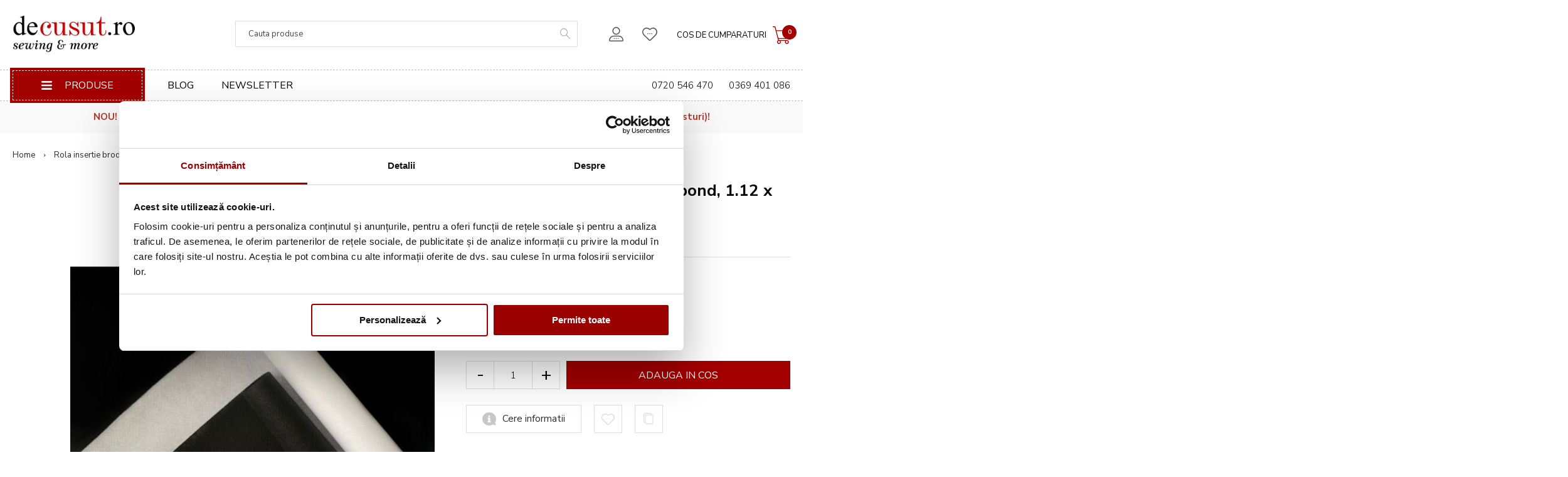

--- FILE ---
content_type: text/html; charset=UTF-8
request_url: https://decusut.ro/rola-insertie-broderie-spunbond-1-12-x-100-m-hugo-stoff-4480w
body_size: 34361
content:
 <!doctype html><html lang="ro"><head prefix="og: http://ogp.me/ns# fb: http://ogp.me/ns/fb# product: http://ogp.me/ns/product#"> <meta charset="utf-8"/>
<meta name="title" content="Rola insertie broderie Spunbond, 1.12 x 100 m, Hugo Stoff 4480W"/>
<meta name="description" content="Rola insertie broderie Spunbond, 1.12 x 100 m, Hugo Stoff 4480W Spunbond este o insertie de inalta calitate, biodegradabila. Este potrivita ca suport la broderiile care necesita o senzatie moale.
Spre deosebire de insertiile obisnuite Spunbond are o gros"/>
<meta name="keywords" content="Rola insertie broderie Spunbond, 1.12 x 100 m, Hugo Stoff 4480W"/>
<meta name="robots" content="INDEX,FOLLOW"/>
<meta name="viewport" content="width=device-width, initial-scale=1"/>
<meta name="format-detection" content="telephone=no"/>
<title>Rola insertie broderie Spunbond, 1.12 x 100 m, Hugo Stoff 4480W</title>
<link  rel="stylesheet" type="text/css"  media="all" href="https://decusut.ro/static/version1763989394/_cache/merged/orig_2473dcc663bf5e670218f9bf8bd8d9ff.min.css" />
<link  rel="stylesheet" type="text/css"  media="all" href="https://decusut.ro/static/version1763989394/frontend/Netlogiq/decusut/ro_RO/Anowave_Ec/css/ec.min.css" />
<link  rel="stylesheet" type="text/css"  media="screen and (min-width: 768px)" href="https://decusut.ro/static/version1763989394/frontend/Netlogiq/decusut/ro_RO/css/styles-l.min.css" />


<link  rel="stylesheet" href="https://fonts.googleapis.com/css2?family=Nunito+Sans:wght@300;400;700&display=swap" />
<link  rel="icon" type="image/x-icon" href="https://decusut.ro/media/favicon/stores/1/favicon_32.png" />
<link  rel="shortcut icon" type="image/x-icon" href="https://decusut.ro/media/favicon/stores/1/favicon_32.png" />
<link  rel="canonical" href="https://decusut.ro/rola-insertie-broderie-spunbond-1-12-x-100-m-hugo-stoff-4480w" />
<link  rel="alternate" hreflang="ro-RO" href="https://decusut.ro/rola-insertie-broderie-spunbond-1-12-x-100-m-hugo-stoff-4480w" />
<meta name="google-site-verification" content="tG2QAyyj-u210RLq1npXsiNN-7QH8OaB4CmBVUpyFFI">

<style>
.promotii {
background-image:url('https://decusut.ro/media/wysiwyg/black_pattern.jpg');
}
.promotii .block-products-list .block-title {
color: #FFFFFF;
}

/*.page-wrapper {
background:url('/pub/media/general/pattern-15-ani-3.png');
background-repeat:repeat;
}*/

</style>
      <!-- BEGIN GOOGLE ANALYTICS CODE --><!-- END GOOGLE ANALYTICS CODE -->               
<!-- End Google Tag Manager -->
         <!--Custom Style-->    <meta property="og:type" content="product" /><meta property="og:title" content="Rola&#x20;insertie&#x20;broderie&#x20;Spunbond,&#x20;1.12&#x20;x&#x20;100&#x20;m,&#x20;Hugo&#x20;Stoff&#x20;4480W" /><meta property="og:image" content="https://decusut.ro/media/catalog/product/cache/c13ec04dc185b2201571710a6c4de9ca/s/p/spunbond1.jpg" /><meta property="og:description" content="&#x20;" /><meta property="og:url" content="https://decusut.ro/rola-insertie-broderie-spunbond-1-12-x-100-m-hugo-stoff-4480w" /> <meta property="product:price:amount" content="400"/> <meta property="product:price:currency" content="RON"/>   <style> .ec-gtm-cookie-directive > div { background: #ffffff; color: #000000; -webkit-border-radius: 8px; -moz-border-radius: 8px; -ms-border-radius: 8px; -o-border-radius: 8px; border-radius: 8px; } .ec-gtm-cookie-directive > div > div > div { padding-left: 0px; } .ec-gtm-cookie-directive > div > div > div a.action.accept, .ec-gtm-cookie-directive > div > div > div a.action.accept-all { color: #8bc53f; } .ec-gtm-cookie-directive > div > div > div a.action.refuse, .ec-gtm-cookie-directive > div > div > div a.action.customize { color: #000000; } .ec-gtm-cookie-directive > div > div > div .ec-gtm-cookie-directive-note-toggle { color: #8bc53f; } .ec-gtm-cookie-directive-segments { background: #ffffff; } .ec-gtm-cookie-directive-segments > div input[type="checkbox"] + label:before { border:1px solid #000000; } .ec-gtm-cookie-directive .consent-logo { width: 0px; } </style></head><body data-container="body" data-mage-init='{"loaderAjax": {}, "loader": { "icon": "https://decusut.ro/static/version1763989394/frontend/Netlogiq/decusut/ro_RO/images/loader-2.gif"}}' class="pl-thm-netlogiq pl-thm-netlogiq-decusut catalog-product-view product-rola-insertie-broderie-spunbond-1-12-x-100-m-hugo-stoff-4480w page-layout-1column" id="html-body">             <div class="cookie-status-message" id="cookie-status">The store will not work correctly when cookies are disabled.</div>     <noscript><div class="message global noscript"><div class="content"><p><strong>JavaScript pare să fie dezactivat in browser-ul tău.</strong> <span> Pentru a avea cea mai buna experienta pe site-ul nostru, asigurati-va ca activati Javascript in browser-ul dumneavoastra.</span></p></div></div></noscript>      <!-- Google Tag Manager (noscript) -->
<noscript><iframe src="https://www.googletagmanager.com/ns.html?id=GTM-PV9VCST"
height="0" width="0" style="display:none;visibility:hidden"></iframe></noscript>
<!-- End Google Tag Manager (noscript) --><div class="page-wrapper"><header class="page-header"> <div class="header-list" data-bind="scope: 'compareProducts'" data-role="compare-products-sidebar"><!-- ko if: compareProducts().count --><div class="header-list-wrapper no-display" aria-labelledby="block-compare-heading" data-bind="css: {'no-display': !compareProducts().count}"><div class="header content"><strong class="subtitle">Ai adaugat</br> la comparatie:</strong> <ol class="product-items product-items-names" id="compare-items" data-bind="foreach: compareProducts().items"><li class="product-item"><input type="hidden" class="compare-item-id" data-bind="value: id"/><strong class="product-item-name"><a data-bind="attr: {href: product_url}, html: name" class="product-item-link"></a></strong> <a href="#" data-bind="attr: {'data-post': remove_url}" title="Sterge" class="btn-remove action delete"><i class="fi flaticon-close"></i></a></li></ol><div class="actions-toolbar"><div class="primary"><a data-bind="attr: {'href': compareProducts().listUrl}" class="action details secondary"><span>Compara produsele</span></a> <a id="compare-clear-all" href="#" class="action clear" data-post="{&quot;action&quot;:&quot;https:\/\/decusut.ro\/catalog\/product_compare\/clear\/&quot;,&quot;data&quot;:{&quot;uenc&quot;:&quot;&quot;,&quot;confirmation&quot;:true,&quot;confirmationMessage&quot;:&quot;Sigur vrei sa elimini toate produsele din lista de comparatie?&quot;}}"><span>Elimina produsele</span></a></div></div></div></div><!-- /ko --></div><div class="header content"> <span class="header-menu"><svg xmlns="http://www.w3.org/2000/svg" width="16.5" height="14"><path d="M0 3.208a1.334 1.334 0 0 1 1.333-1.333h13.834a1.333 1.333 0 0 1 0 2.667H1.333A1.334 1.334 0 0 1 0 3.208Zm15.167 4.334H1.333a1.333 1.333 0 1 0 0 2.667h13.834a1.333 1.333 0 0 0 0-2.667Zm0 5.667H1.333a1.333 1.333 0 1 0 0 2.667h13.834a1.333 1.333 0 0 0 0-2.667Z" transform="translate(0 -1.875)" style="fill:#fff"/></svg></span>  <a class="logo" href="https://decusut.ro/" title="" aria-label="store logo"> <img src="https://decusut.ro/media/logo/stores/1/logo.png" title="" alt="" width="195" height="58" /></a>  <span data-bind="scope: 'customer'" class="header-account"><!-- ko if: customer().fullname --><a href="#" data-bind="css: { 'active show account-trigger': customer().firstname}" style="display:none;"><svg xmlns="http://www.w3.org/2000/svg" width="23.5" height="23.5"><g data-name="icon cont"><circle data-name="Ellipse 3" cx=".783" cy=".783" transform="translate(14.053 18.017)" r=".783"/><circle data-name="Ellipse 4" cx=".783" cy=".783" transform="translate(11.014 18.017)" r=".783"/><circle data-name="Ellipse 5" cx=".783" cy=".783" transform="translate(7.88 18.017)" r=".783"/><path data-name="Path 6584" d="M21.612 23.5H1.888A1.888 1.888 0 010 21.612 7.52 7.52 0 017.512 14.1h8.476a7.52 7.52 0 017.512 7.512 1.888 1.888 0 01-1.888 1.888zm-14.1-7.833a5.953 5.953 0 00-5.946 5.945.321.321 0 00.321.321h19.725a.321.321 0 00.321-.321 5.953 5.953 0 00-5.946-5.945z"/><path data-name="Path 6585" d="M11.75 12.533a6.267 6.267 0 116.267-6.267 6.267 6.267 0 01-6.267 6.267zm0-10.967a4.7 4.7 0 104.7 4.7 4.7 4.7 0 00-4.7-4.699z"/></g></svg></a> <!-- /ko --><!-- ko ifnot: customer().fullname --><a href="/customer/account/login/" data-bind="css: { 'show': !customer().firstname}" style="display:none;"><svg xmlns="http://www.w3.org/2000/svg" width="23.5" height="23.5"><g data-name="icon cont"><circle data-name="Ellipse 3" cx=".783" cy=".783" transform="translate(14.053 18.017)" r=".783"/><circle data-name="Ellipse 4" cx=".783" cy=".783" transform="translate(11.014 18.017)" r=".783"/><circle data-name="Ellipse 5" cx=".783" cy=".783" transform="translate(7.88 18.017)" r=".783"/><path data-name="Path 6584" d="M21.612 23.5H1.888A1.888 1.888 0 010 21.612 7.52 7.52 0 017.512 14.1h8.476a7.52 7.52 0 017.512 7.512 1.888 1.888 0 01-1.888 1.888zm-14.1-7.833a5.953 5.953 0 00-5.946 5.945.321.321 0 00.321.321h19.725a.321.321 0 00.321-.321 5.953 5.953 0 00-5.946-5.945z"/><path data-name="Path 6585" d="M11.75 12.533a6.267 6.267 0 116.267-6.267 6.267 6.267 0 01-6.267 6.267zm0-10.967a4.7 4.7 0 104.7 4.7 4.7 4.7 0 00-4.7-4.699z"/></g></svg></a> <!-- /ko --></span> <div data-bind="mageInit: { 'Magento_Ui/js/modal/modal':{ 'type': 'slide', 'title': false, 'trigger': '.account-trigger', 'responsive': true, 'buttons': false, 'modalClass': 'modal-account' }}" style="display: none;" ><div class="content" data-bind="scope: 'customer'"><!-- ko if: customer().fullname --><div class="modal-account-member"><svg xmlns="http://www.w3.org/2000/svg" width="23.5" height="23.5"><g data-name="icon cont"><circle data-name="Ellipse 3" cx=".783" cy=".783" transform="translate(14.053 18.017)" r=".783"/><circle data-name="Ellipse 4" cx=".783" cy=".783" transform="translate(11.014 18.017)" r=".783"/><circle data-name="Ellipse 5" cx=".783" cy=".783" transform="translate(7.88 18.017)" r=".783"/><path data-name="Path 6584" d="M21.612 23.5H1.888A1.888 1.888 0 010 21.612 7.52 7.52 0 017.512 14.1h8.476a7.52 7.52 0 017.512 7.512 1.888 1.888 0 01-1.888 1.888zm-14.1-7.833a5.953 5.953 0 00-5.946 5.945.321.321 0 00.321.321h19.725a.321.321 0 00.321-.321 5.953 5.953 0 00-5.946-5.945z"/><path data-name="Path 6585" d="M11.75 12.533a6.267 6.267 0 116.267-6.267 6.267 6.267 0 01-6.267 6.267zm0-10.967a4.7 4.7 0 104.7 4.7 4.7 4.7 0 00-4.7-4.699z"/></g></svg><strong data-bind="text: customer().fullname"></strong></div><ul><li><a href="https://decusut.ro/sales/order/history/">Comenzile mele</a></li> <li><a href="https://decusut.ro/prrma/returns/">Returnarile mele</a></li> <li><a href="https://decusut.ro/customer/account/index/">Contul meu</a></li> <li><a href="https://decusut.ro/customer/account/logout/">Iesire din cont</a></li></ul><!-- /ko --><!-- ko ifnot: customer().fullname --><div class="modal-account-guest"><div class="actions"><a class="action secondary" href="https://decusut.ro/customer/account/login/">Intra in cont</a></div><div class="actions"><span>sau</span> <a href="https://decusut.ro/customer/account/create/">Inregistreaza-te</a></div><ul><li><a href="https://decusut.ro/sales/order/history/">Comenzile mele</a></li> <li><a href="https://decusut.ro/prrma/returns/">Returnarile mele</a></li></ul></div><!-- /ko --></div></div> <a class="header-wishlist" href="https://decusut.ro/wishlist/" data-bind="scope: 'wishlist'"><svg data-name="icon favorite" xmlns="http://www.w3.org/2000/svg" width="24.65" height="21.016"><path data-name="Path 6587" d="M11.871 21.016a2.233 2.233 0 01-1.567-.658l-8.2-8.178a7.214 7.214 0 010-10.183l.29-.274c2.757-2.757 7.05-1.88 9.643.352 2.632-2.225 6.682-3.055 9.4-.352a7.59 7.59 0 010 10.716l-7.974 7.919a2.233 2.233 0 01-1.59.658zM6.639 1.542a4.363 4.363 0 00-3.134 1.293l-.329.258a5.648 5.648 0 000 7.974l8.217 8.186a.7.7 0 00.964 0l7.92-7.927a6.024 6.024 0 000-8.5c-2.045-2.044-5.222-1.307-7.301.463a1.52 1.52 0 01-1.958 0 6.98 6.98 0 00-4.379-1.747z" /><circle data-name="Ellipse 8" cx=".783" cy=".783" transform="translate(14.096 8.937)" r=".783"/><circle data-name="Ellipse 9" cx=".783" cy=".783" transform="translate(11.057 8.937)" r=".783"/><circle data-name="Ellipse 10" cx=".783" cy=".783" transform="translate(7.924 8.937)" r=".783"/></svg><!-- ko if: wishlist().counter --><span data-bind="text: wishlist().counter" class="counter qty"></span> <!-- /ko --></a>  <div data-block="minicart" class="minicart-wrapper"><a class="action showcart" href="https://decusut.ro/checkout/cart/" data-bind="scope: 'minicart_content'"><span class="label">Cos de cumparaturi</span> <svg xmlns="http://www.w3.org/2000/svg" width="28.089" height="27.07"><g data-name="icon cart"><g data-name="Group 2481"><path data-name="Path 6627" d="M22.7 19.408a2.6 2.6 0 002.489-1.932l2.88-10.725a.656.656 0 00-.459-.8.77.77 0 00-.165-.024H5.778L4.3.483A.648.648 0 003.676 0H0v1.3h3.167l1.425 5.32a.452.452 0 000 .128l2.935 10.765a2.151 2.151 0 00.079.263l.994 3.607a3.02 3.02 0 104.072 1.223c-.055-.1-.11-.2-.177-.294h7.686a3.02 3.02 0 104.7-.306 2.934 2.934 0 00-2.189-1H9.9l-.459-1.677a2.48 2.48 0 00.6.079zm-.043 2.9a1.737 1.737 0 11-1.737 1.737 1.735 1.735 0 011.735-1.732zm-12.639 0a1.737 1.737 0 11-1.739 1.741 1.734 1.734 0 011.737-1.736zM8.854 17.28l-1.461-5.344-1.3-4.7h20.476l-2.648 9.943a1.307 1.307 0 01-1.241.978H10.028a1.319 1.319 0 01-1.174-.877z" fill="#a30000"/></g></g></svg><span class="counter-number qty empty" data-bind="css: { empty: !!getCartParam('summary_count') == false && !isLoading() }, blockLoader: isLoading"><!-- ko if: getCartParam('summary_count') --><!-- ko text: getCartParam('summary_count') --><!-- /ko --><!-- /ko --><!-- ko ifnot: getCartParam('summary_count') -->0<!-- /ko --></span></a>  <div class="block block-minicart" data-role="dropdownDialog" data-mage-init='{"dropdownDialog":{ "appendTo":"[data-block=minicart]", "triggerTarget":".showcart", "timeout": "2000", "closeOnMouseLeave": false, "closeOnEscape": true, "triggerClass":"active", "parentClass":"active", "buttons":[]}}'><div id="minicart-content-wrapper" data-bind="scope: 'minicart_content'"><!-- ko template: getTemplate() --><!-- /ko --></div></div> </div>  <div class="header-search block-search"><form class="form minisearch" id="search_mini_form" action="https://decusut.ro/catalogsearch/result/" method="get"><div class="field search"><label class="label" for="search" data-role="minisearch-label"><span>Căutare</span></label> <input id="search" type="text" name="q" value="" placeholder="Cauta produse" class="input-text" maxlength="128" role="combobox" aria-haspopup="false" aria-autocomplete="both" aria-expanded="false" autocomplete="off" data-block="autocomplete-form" /><div id="search_autocomplete" class="search-autocomplete"></div></div><div class="actions"><button type="submit" title="Căutare" class="action search" ><svg data-name="icon search" xmlns="http://www.w3.org/2000/svg" width="16.253" height="16.253"><path data-name="Path 6592" d="M6.104 12.207a6.1 6.1 0 116.1-6.1 6.1 6.1 0 01-6.1 6.1zm0-11.1a4.994 4.994 0 104.994 4.994A4.994 4.994 0 006.104 1.11z" /><path data-name="Path 6593" d="M15.309 16.091l-5.671-5.673.782-.782 5.671 5.671a.553.553 0 01-.782.782z" /></svg></button></div></form></div></div></header><div class="sticky-header"><div class="header content"><div class="page-navigation"><div class="nav-trigger"><svg xmlns="http://www.w3.org/2000/svg" width="16.5" height="14" viewBox="0 0 16.5 14"><g id="Group_2388" data-name="Group 2388" transform="translate(30 -3.961)"><g id="menu-symbol-of-three-parallel-lines" transform="translate(-30 3.961)"><path id="Path_11" data-name="Path 11" d="M0,3.208A1.334,1.334,0,0,1,1.333,1.875H15.167a1.333,1.333,0,0,1,0,2.667H1.333A1.334,1.334,0,0,1,0,3.208ZM15.167,7.542H1.333a1.333,1.333,0,1,0,0,2.667H15.167a1.333,1.333,0,0,0,0-2.667Zm0,5.667H1.333a1.333,1.333,0,1,0,0,2.667H15.167a1.333,1.333,0,0,0,0-2.667Z" transform="translate(0 -1.875)" fill="#fff"/></g></g></svg></div><div class="main-navigation">   <nav class="main-menu"><ul class="main-menu__list"><li class="main-menu__item--title"><span>Produse</span> <svg xmlns="http://www.w3.org/2000/svg" width="18" height="18"><path d="M18 1.819 16.181 0 9 7.181 1.819 0 0 1.819 7.181 9 0 16.181 1.819 18 9 10.819 16.181 18 18 16.181 10.819 9Z"/></svg></li>   <li class="main-menu__item  main-menu__item--parent">  <a href="https://decusut.ro/cusut" class="main-menu__link"  data-menu="menu-55" >Cusut</a>     <ul  class="main-menu__inner-list main-menu__inner-list--level1" data-menu="menu-55">  <li  class="main-menu__inner-item main-menu__inner-item--title main-menu__inner-item--level1"><div class="main-menu__back"><svg xmlns="http://www.w3.org/2000/svg" width="7.344" height="12.5" viewBox="0 0 7.344 12.5"><path d="M.199 5.762L5.763.2a.685.685 0 01.967 0l.41.41a.685.685 0 010 .967L2.468 6.248l4.677 4.676a.685.685 0 010 .967l-.41.409a.685.685 0 01-.967 0L.2 6.732a.69.69 0 010-.97z" fill="#fff"/></svg><span>Inapoi</span></div>  <a href="https://decusut.ro/cusut" class="main-menu__link"  data-menu="menu-55" >Cusut</a> </li>    <li  class="main-menu__inner-item main-menu__inner-item--level1">  <a href="https://decusut.ro/cusut/masini-de-cusut-casnice" class="main-menu__inner-link"  data-menu="menu-57" >Masini de cusut casnice</a>  </li>   <li  class="main-menu__inner-item main-menu__inner-item--level1">  <a href="https://decusut.ro/cusut/masini-de-cusut-industriale" class="main-menu__inner-link"  data-menu="menu-58" >Masini de cusut industriale</a>  </li>   <li  class="main-menu__inner-item main-menu__inner-item--level1">  <a href="https://decusut.ro/cusut/accesorii-masini-de-cusut" class="main-menu__inner-link"  data-menu="menu-59" >Accesorii masini de cusut</a>  </li>   <li  class="main-menu__inner-item main-menu__inner-item--level1">  <a href="https://decusut.ro/cusut/piese-masini-de-cusut" class="main-menu__inner-link"  data-menu="menu-60" >Piese masini de cusut</a>  </li>   <li  class="main-menu__inner-item main-menu__inner-item--level1">  <a href="https://decusut.ro/cusut/consumabile-masini-de-cusut" class="main-menu__inner-link"  data-menu="menu-61" >Consumabile masini de cusut</a>  </li> </ul></li>   <li class="main-menu__item  main-menu__item--parent">  <a href="https://decusut.ro/brodat" class="main-menu__link"  data-menu="menu-62" >Brodat</a>     <ul  class="main-menu__inner-list main-menu__inner-list--level1" data-menu="menu-62">  <li  class="main-menu__inner-item main-menu__inner-item--title main-menu__inner-item--level1"><div class="main-menu__back"><svg xmlns="http://www.w3.org/2000/svg" width="7.344" height="12.5" viewBox="0 0 7.344 12.5"><path d="M.199 5.762L5.763.2a.685.685 0 01.967 0l.41.41a.685.685 0 010 .967L2.468 6.248l4.677 4.676a.685.685 0 010 .967l-.41.409a.685.685 0 01-.967 0L.2 6.732a.69.69 0 010-.97z" fill="#fff"/></svg><span>Inapoi</span></div>  <a href="https://decusut.ro/brodat" class="main-menu__link"  data-menu="menu-62" >Brodat</a> </li>    <li  class="main-menu__inner-item main-menu__inner-item--level1">  <a href="https://decusut.ro/brodat/masini-de-brodat-casnice" class="main-menu__inner-link"  data-menu="menu-63" >Masini de brodat casnice</a>  </li>   <li  class="main-menu__inner-item main-menu__inner-item--level1">  <a href="https://decusut.ro/brodat/masini-combinate-de-cusut-si-brodat" class="main-menu__inner-link"  data-menu="menu-64" >Masini combinate de cusut si brodat</a>  </li>   <li  class="main-menu__inner-item main-menu__inner-item--level1">  <a href="https://decusut.ro/brodat/masini-de-brodat-profesionale-si-industriale" class="main-menu__inner-link"  data-menu="menu-65" >Masini de brodat profesionale si industriale</a>  </li>   <li  class="main-menu__inner-item main-menu__inner-item--level1">  <a href="https://decusut.ro/brodat/software-broderie" class="main-menu__inner-link"  data-menu="menu-135" >Software broderie</a>  </li>   <li  class="main-menu__inner-item main-menu__inner-item--level1">  <a href="https://decusut.ro/brodat/accesorii-masini-de-brodat" class="main-menu__inner-link"  data-menu="menu-66" >Accesorii masini de brodat</a>  </li>   <li  class="main-menu__inner-item main-menu__inner-item--level1">  <a href="https://decusut.ro/brodat/piese-masini-de-brodat" class="main-menu__inner-link"  data-menu="menu-109" >Piese masini de brodat</a>  </li>   <li  class="main-menu__inner-item main-menu__inner-item--level1">  <a href="https://decusut.ro/brodat/consumabile-masini-de-brodat" class="main-menu__inner-link"  data-menu="menu-67" >Consumabile masini de brodat</a>  </li> </ul></li>   <li class="main-menu__item  main-menu__item--parent">  <a href="https://decusut.ro/surfilat-si-acoperire" class="main-menu__link"  data-menu="menu-71" >Surfilat si acoperire</a>     <ul  class="main-menu__inner-list main-menu__inner-list--level1" data-menu="menu-71">  <li  class="main-menu__inner-item main-menu__inner-item--title main-menu__inner-item--level1"><div class="main-menu__back"><svg xmlns="http://www.w3.org/2000/svg" width="7.344" height="12.5" viewBox="0 0 7.344 12.5"><path d="M.199 5.762L5.763.2a.685.685 0 01.967 0l.41.41a.685.685 0 010 .967L2.468 6.248l4.677 4.676a.685.685 0 010 .967l-.41.409a.685.685 0 01-.967 0L.2 6.732a.69.69 0 010-.97z" fill="#fff"/></svg><span>Inapoi</span></div>  <a href="https://decusut.ro/surfilat-si-acoperire" class="main-menu__link"  data-menu="menu-71" >Surfilat si acoperire</a> </li>    <li  class="main-menu__inner-item main-menu__inner-item--level1">  <a href="https://decusut.ro/surfilat-si-acoperire/masini-de-surfilat-casnice" class="main-menu__inner-link"  data-menu="menu-131" >Masini de surfilat casnice</a>  </li>   <li  class="main-menu__inner-item main-menu__inner-item--level1">  <a href="https://decusut.ro/surfilat-si-acoperire/masini-de-acoperire-casnice" class="main-menu__inner-link"  data-menu="menu-132" >Masini de acoperire casnice</a>  </li>   <li  class="main-menu__inner-item main-menu__inner-item--level1">  <a href="https://decusut.ro/surfilat-si-acoperire/masini-combinate-de-sufilat-si-acoperire-casnice" class="main-menu__inner-link"  data-menu="menu-72" >Masini combinate de surfilat si acoperire casnice</a>  </li>   <li  class="main-menu__inner-item main-menu__inner-item--level1">  <a href="https://decusut.ro/surfilat-si-acoperire/masini-de-surfilat-si-acoperire-industriale" class="main-menu__inner-link"  data-menu="menu-134" >Masini de surfilat si acoperire industriale</a>  </li>   <li  class="main-menu__inner-item main-menu__inner-item--level1">  <a href="https://decusut.ro/surfilat-si-acoperire/accesorii-masini-de-surfilat-si-acoperire" class="main-menu__inner-link"  data-menu="menu-75" >Accesorii masini de surfilat si acoperire</a>  </li>   <li  class="main-menu__inner-item main-menu__inner-item--level1">  <a href="https://decusut.ro/surfilat-si-acoperire/piese-masini-de-surfilat-si-acoperire" class="main-menu__inner-link"  data-menu="menu-77" >Piese masini de surfilat si acoperire</a>  </li>   <li  class="main-menu__inner-item main-menu__inner-item--level1">  <a href="https://decusut.ro/surfilat-si-acoperire/consumabile-masini-de-surfilat-si-acoperire" class="main-menu__inner-link"  data-menu="menu-110" >Consumabile masini de surfilat si acoperire</a>  </li> </ul></li>   <li class="main-menu__item  main-menu__item--parent">  <a href="https://decusut.ro/brother-scanncut" class="main-menu__link"  data-menu="menu-78" >Scanat si decupat</a>     <ul  class="main-menu__inner-list main-menu__inner-list--level1" data-menu="menu-78">  <li  class="main-menu__inner-item main-menu__inner-item--title main-menu__inner-item--level1"><div class="main-menu__back"><svg xmlns="http://www.w3.org/2000/svg" width="7.344" height="12.5" viewBox="0 0 7.344 12.5"><path d="M.199 5.762L5.763.2a.685.685 0 01.967 0l.41.41a.685.685 0 010 .967L2.468 6.248l4.677 4.676a.685.685 0 010 .967l-.41.409a.685.685 0 01-.967 0L.2 6.732a.69.69 0 010-.97z" fill="#fff"/></svg><span>Inapoi</span></div>  <a href="https://decusut.ro/brother-scanncut" class="main-menu__link"  data-menu="menu-78" >Scanat si decupat</a> </li>    <li  class="main-menu__inner-item main-menu__inner-item--level1">  <a href="https://decusut.ro/brother-scanncut/masini-de-scanat-si-decupat" class="main-menu__inner-link"  data-menu="menu-79" >Masini Brother ScanNCut</a>  </li>   <li  class="main-menu__inner-item main-menu__inner-item--level1">  <a href="https://decusut.ro/brother-scanncut/accesorii-brother-scanncut" class="main-menu__inner-link"  data-menu="menu-80" >Accesorii Brother ScanNCut</a>  </li> </ul></li>   <li class="main-menu__item  main-menu__item--parent">  <a href="https://decusut.ro/imprimat-si-sublimat" class="main-menu__link"  data-menu="menu-138" >Imprimat si sublimat</a>     <ul  class="main-menu__inner-list main-menu__inner-list--level1" data-menu="menu-138">  <li  class="main-menu__inner-item main-menu__inner-item--title main-menu__inner-item--level1"><div class="main-menu__back"><svg xmlns="http://www.w3.org/2000/svg" width="7.344" height="12.5" viewBox="0 0 7.344 12.5"><path d="M.199 5.762L5.763.2a.685.685 0 01.967 0l.41.41a.685.685 0 010 .967L2.468 6.248l4.677 4.676a.685.685 0 010 .967l-.41.409a.685.685 0 01-.967 0L.2 6.732a.69.69 0 010-.97z" fill="#fff"/></svg><span>Inapoi</span></div>  <a href="https://decusut.ro/imprimat-si-sublimat" class="main-menu__link"  data-menu="menu-138" >Imprimat si sublimat</a> </li>    <li  class="main-menu__inner-item main-menu__inner-item--level1">  <a href="https://decusut.ro/imprimat-si-sublimat/masini-de-imprimat-si-sublimat" class="main-menu__inner-link"  data-menu="menu-139" >Masini de imprimat si sublimat</a>  </li>   <li  class="main-menu__inner-item main-menu__inner-item--level1">  <a href="https://decusut.ro/imprimat-si-sublimat/accesorii-imprimat-si-sublimat" class="main-menu__inner-link"  data-menu="menu-140" >Accesorii imprimat si sublimat</a>  </li> </ul></li>   <li class="main-menu__item ">  <a href="https://decusut.ro/ace-masini-de-cusut-brodat-si-surfilat" class="main-menu__link"  data-menu="menu-137" >Ace masini de cusut, brodat si surfilat</a>  </li>   <li class="main-menu__item  main-menu__item--parent">  <a href="https://decusut.ro/ata-de-cusut-brodat-si-surfilat" class="main-menu__link"  data-menu="menu-82" >Ata de cusut, brodat si surfilat</a>     <ul  class="main-menu__inner-list main-menu__inner-list--level1" data-menu="menu-82">  <li  class="main-menu__inner-item main-menu__inner-item--title main-menu__inner-item--level1"><div class="main-menu__back"><svg xmlns="http://www.w3.org/2000/svg" width="7.344" height="12.5" viewBox="0 0 7.344 12.5"><path d="M.199 5.762L5.763.2a.685.685 0 01.967 0l.41.41a.685.685 0 010 .967L2.468 6.248l4.677 4.676a.685.685 0 010 .967l-.41.409a.685.685 0 01-.967 0L.2 6.732a.69.69 0 010-.97z" fill="#fff"/></svg><span>Inapoi</span></div>  <a href="https://decusut.ro/ata-de-cusut-brodat-si-surfilat" class="main-menu__link"  data-menu="menu-82" >Ata de cusut, brodat si surfilat</a> </li>    <li  class="main-menu__inner-item main-menu__inner-item--level1">  <a href="https://decusut.ro/ata-de-cusut-brodat-si-surfilat/ata-de-cusut" class="main-menu__inner-link"  data-menu="menu-115" >Ata de cusut</a>  </li>   <li  class="main-menu__inner-item main-menu__inner-item--level1">  <a href="https://decusut.ro/ata-de-cusut-brodat-si-surfilat/ata-de-brodat" class="main-menu__inner-link"  data-menu="menu-83" >Ata de brodat</a>  </li>   <li  class="main-menu__inner-item main-menu__inner-item--level1">  <a href="https://decusut.ro/ata-de-cusut-brodat-si-surfilat/ata-de-surfilat" class="main-menu__inner-link"  data-menu="menu-85" >Ata de surfilat</a>  </li>   <li  class="main-menu__inner-item main-menu__inner-item--level1">  <a href="https://decusut.ro/ata-de-cusut-brodat-si-surfilat/ata-de-suveica" class="main-menu__inner-link"  data-menu="menu-119" >Ata de suveica</a>  </li>   <li  class="main-menu__inner-item main-menu__inner-item--level1">  <a href="https://decusut.ro/ata-de-cusut-brodat-si-surfilat/broderie-manuala" class="main-menu__inner-link"  data-menu="menu-129" >Broderie manuala</a>  </li>   <li  class="main-menu__inner-item main-menu__inner-item--level1">  <a href="https://decusut.ro/ata-de-cusut-brodat-si-surfilat/insertie-broderie" class="main-menu__inner-link"  data-menu="menu-116" >Insertie broderie</a>  </li>   <li  class="main-menu__inner-item main-menu__inner-item--level1">  <a href="https://decusut.ro/ata-de-cusut-brodat-si-surfilat/seturi-ata-de-cusut" class="main-menu__inner-link"  data-menu="menu-117" >Seturi ata de cusut</a>  </li>   <li  class="main-menu__inner-item main-menu__inner-item--level1">  <a href="https://decusut.ro/ata-de-cusut-brodat-si-surfilat/seturi-ata-de-brodat" class="main-menu__inner-link"  data-menu="menu-86" >Seturi ata de brodat</a>  </li>   <li  class="main-menu__inner-item main-menu__inner-item--level1">  <a href="https://decusut.ro/ata-de-cusut-brodat-si-surfilat/seturi-ata-de-surfilat" class="main-menu__inner-link"  data-menu="menu-113" >Seturi ata de surfilat</a>  </li> </ul></li>   <li class="main-menu__item  main-menu__item--parent">  <a href="https://decusut.ro/croit" class="main-menu__link"  data-menu="menu-87" >Croit</a>     <ul  class="main-menu__inner-list main-menu__inner-list--level1" data-menu="menu-87">  <li  class="main-menu__inner-item main-menu__inner-item--title main-menu__inner-item--level1"><div class="main-menu__back"><svg xmlns="http://www.w3.org/2000/svg" width="7.344" height="12.5" viewBox="0 0 7.344 12.5"><path d="M.199 5.762L5.763.2a.685.685 0 01.967 0l.41.41a.685.685 0 010 .967L2.468 6.248l4.677 4.676a.685.685 0 010 .967l-.41.409a.685.685 0 01-.967 0L.2 6.732a.69.69 0 010-.97z" fill="#fff"/></svg><span>Inapoi</span></div>  <a href="https://decusut.ro/croit" class="main-menu__link"  data-menu="menu-87" >Croit</a> </li>    <li  class="main-menu__inner-item main-menu__inner-item--level1">  <a href="https://decusut.ro/croit/foarfeci-croitorie" class="main-menu__inner-link"  data-menu="menu-88" >Foarfeci si ciupitori croitorie</a>  </li>   <li  class="main-menu__inner-item main-menu__inner-item--level1">  <a href="https://decusut.ro/croit/cuttere-croitorie" class="main-menu__inner-link"  data-menu="menu-89" >Cuttere croitorie</a>  </li>   <li  class="main-menu__inner-item main-menu__inner-item--level1">  <a href="https://decusut.ro/croit/planse-si-liniare-croitorie" class="main-menu__inner-link"  data-menu="menu-90" >Planse si liniare croitorie</a>  </li>   <li  class="main-menu__inner-item main-menu__inner-item--level1">  <a href="https://decusut.ro/croit/manechine-croitorie" class="main-menu__inner-link"  data-menu="menu-91" >Manechine croitorie</a>  </li>   <li  class="main-menu__inner-item main-menu__inner-item--level1">  <a href="https://decusut.ro/croit/tipare-croitorie" class="main-menu__inner-link"  data-menu="menu-92" >Tipare croitorie</a>  </li> </ul></li>   <li class="main-menu__item  main-menu__item--parent">  <a href="https://decusut.ro/tricotat" class="main-menu__link"  data-menu="menu-93" >Tricotat</a>     <ul  class="main-menu__inner-list main-menu__inner-list--level1" data-menu="menu-93">  <li  class="main-menu__inner-item main-menu__inner-item--title main-menu__inner-item--level1"><div class="main-menu__back"><svg xmlns="http://www.w3.org/2000/svg" width="7.344" height="12.5" viewBox="0 0 7.344 12.5"><path d="M.199 5.762L5.763.2a.685.685 0 01.967 0l.41.41a.685.685 0 010 .967L2.468 6.248l4.677 4.676a.685.685 0 010 .967l-.41.409a.685.685 0 01-.967 0L.2 6.732a.69.69 0 010-.97z" fill="#fff"/></svg><span>Inapoi</span></div>  <a href="https://decusut.ro/tricotat" class="main-menu__link"  data-menu="menu-93" >Tricotat</a> </li>    <li  class="main-menu__inner-item main-menu__inner-item--level1">  <a href="https://decusut.ro/tricotat/masini-de-tricotat" class="main-menu__inner-link"  data-menu="menu-94" >Masini de tricotat</a>  </li>   <li  class="main-menu__inner-item main-menu__inner-item--level1">  <a href="https://decusut.ro/tricotat/crosete-si-andrele" class="main-menu__inner-link"  data-menu="menu-136" >Crosete si andrele</a>  </li> </ul></li>   <li class="main-menu__item  main-menu__item--parent">  <a href="https://decusut.ro/calcat" class="main-menu__link"  data-menu="menu-95" >Calcat</a>     <ul  class="main-menu__inner-list main-menu__inner-list--level1" data-menu="menu-95">  <li  class="main-menu__inner-item main-menu__inner-item--title main-menu__inner-item--level1"><div class="main-menu__back"><svg xmlns="http://www.w3.org/2000/svg" width="7.344" height="12.5" viewBox="0 0 7.344 12.5"><path d="M.199 5.762L5.763.2a.685.685 0 01.967 0l.41.41a.685.685 0 010 .967L2.468 6.248l4.677 4.676a.685.685 0 010 .967l-.41.409a.685.685 0 01-.967 0L.2 6.732a.69.69 0 010-.97z" fill="#fff"/></svg><span>Inapoi</span></div>  <a href="https://decusut.ro/calcat" class="main-menu__link"  data-menu="menu-95" >Calcat</a> </li>    <li  class="main-menu__inner-item main-menu__inner-item--level1">  <a href="https://decusut.ro/calcat/mese-de-calcat" class="main-menu__inner-link"  data-menu="menu-96" >Mese de calcat</a>  </li>   <li  class="main-menu__inner-item main-menu__inner-item--level1">  <a href="https://decusut.ro/calcat/generatoare-de-abur" class="main-menu__inner-link"  data-menu="menu-97" >Generatoare de abur</a>  </li>   <li  class="main-menu__inner-item main-menu__inner-item--level1">  <a href="https://decusut.ro/calcat/accesorii-calcat" class="main-menu__inner-link"  data-menu="menu-98" >Accesorii calcat</a>  </li> </ul></li>   <li class="main-menu__item  main-menu__item--parent">  <a href="https://decusut.ro/mercerie" class="main-menu__link"  data-menu="menu-99" >Mercerie</a>     <ul  class="main-menu__inner-list main-menu__inner-list--level1" data-menu="menu-99">  <li  class="main-menu__inner-item main-menu__inner-item--title main-menu__inner-item--level1"><div class="main-menu__back"><svg xmlns="http://www.w3.org/2000/svg" width="7.344" height="12.5" viewBox="0 0 7.344 12.5"><path d="M.199 5.762L5.763.2a.685.685 0 01.967 0l.41.41a.685.685 0 010 .967L2.468 6.248l4.677 4.676a.685.685 0 010 .967l-.41.409a.685.685 0 01-.967 0L.2 6.732a.69.69 0 010-.97z" fill="#fff"/></svg><span>Inapoi</span></div>  <a href="https://decusut.ro/mercerie" class="main-menu__link"  data-menu="menu-99" >Mercerie</a> </li>    <li  class="main-menu__inner-item main-menu__inner-item--level1">  <a href="https://decusut.ro/mercerie/accesorii-cusut-si-patchwork" class="main-menu__inner-link"  data-menu="menu-130" >Accesorii cusut si patchwork</a>  </li>   <li  class="main-menu__inner-item main-menu__inner-item--level1">  <a href="https://decusut.ro/mercerie/bolduri-si-ace" class="main-menu__inner-link"  data-menu="menu-126" >Bolduri si ace</a>  </li>   <li  class="main-menu__inner-item main-menu__inner-item--level1">  <a href="https://decusut.ro/mercerie/depozitare-si-organizare" class="main-menu__inner-link"  data-menu="menu-124" >Depozitare si organizare</a>  </li>   <li  class="main-menu__inner-item main-menu__inner-item--level1">  <a href="https://decusut.ro/mercerie/intretinere-si-reparare" class="main-menu__inner-link"  data-menu="menu-128" >Ingrijire si reparare</a>  </li>   <li  class="main-menu__inner-item main-menu__inner-item--level1">  <a href="https://decusut.ro/mercerie/lampi-si-lupe" class="main-menu__inner-link"  data-menu="menu-120" >Lampi si lupe</a>  </li>   <li  class="main-menu__inner-item main-menu__inner-item--level1">  <a href="https://decusut.ro/mercerie/masurare-si-marcare" class="main-menu__inner-link"  data-menu="menu-122" >Masurare si marcare</a>  </li>   <li  class="main-menu__inner-item main-menu__inner-item--level1">  <a href="https://decusut.ro/mercerie/perforare-capsare-si-nituire" class="main-menu__inner-link"  data-menu="menu-123" >Perforare, capsare si nituire</a>  </li> </ul></li>   <li class="main-menu__item ">  <a href="https://decusut.ro/resigilate" class="main-menu__link"  data-menu="menu-100" >Resigilate</a>  </li> </ul></nav></div></div> <span class="header-menu"><svg xmlns="http://www.w3.org/2000/svg" width="16.5" height="14"><path d="M0 3.208a1.334 1.334 0 0 1 1.333-1.333h13.834a1.333 1.333 0 0 1 0 2.667H1.333A1.334 1.334 0 0 1 0 3.208Zm15.167 4.334H1.333a1.333 1.333 0 1 0 0 2.667h13.834a1.333 1.333 0 0 0 0-2.667Zm0 5.667H1.333a1.333 1.333 0 1 0 0 2.667h13.834a1.333 1.333 0 0 0 0-2.667Z" transform="translate(0 -1.875)" style="fill:#fff"/></svg></span>  <a class="logo" href="https://decusut.ro/" title="" aria-label="store logo"> <img src="https://decusut.ro/media/logo/stores/1/logo.png" title="" alt=""   /></a> <div class="secondary-navigation">   <nav class="secondary-menu"><ul class="secondary-menu__list"><li class="secondary-menu__item--title"><span>Produse</span> <svg xmlns="http://www.w3.org/2000/svg" width="18" height="18"><path d="M18 1.819 16.181 0 9 7.181 1.819 0 0 1.819 7.181 9 0 16.181 1.819 18 9 10.819 16.181 18 18 16.181 10.819 9Z"/></svg></li>   <li class="secondary-menu__item ">   <a href="/blog" data-menu="menu-18" class="secondary-menu__link" >Blog</a>   </li>   <li class="secondary-menu__item ">   <a href="/#newsletter-section" data-menu="menu-19" class="secondary-menu__link" >Newsletter</a>   </li> </ul></nav></div>  <div class="block block-search"><div class="block block-title"><strong>Căutare</strong></div><div class="block block-content"><form class="form minisearch" id="search_mini_form_sticky" action="https://decusut.ro/catalogsearch/result/" method="get"><div class="field search"><div class="control"><input id="search-sticky" type="text" name="q" value="" placeholder="Cauta produse" class="input-text" maxlength="128" role="combobox" aria-haspopup="false" aria-autocomplete="both" aria-expanded="false" autocomplete="off" data-block="autocomplete-form"/><div id="search_autocomplete_sticky" class="search-autocomplete"></div></div></div><div class="actions"><button type="submit" title="Căutare" class="action search"><svg data-name="icon search" xmlns="http://www.w3.org/2000/svg" width="16.253" height="16.253"><path data-name="Path 6592" d="M6.104 12.207a6.1 6.1 0 116.1-6.1 6.1 6.1 0 01-6.1 6.1zm0-11.1a4.994 4.994 0 104.994 4.994A4.994 4.994 0 006.104 1.11z" /><path data-name="Path 6593" d="M15.309 16.091l-5.671-5.673.782-.782 5.671 5.671a.553.553 0 01-.782.782z" /></svg></button></div></form></div></div> <div class="additional-menu"><ul><li data-bind="scope: 'customer'" class="my-account"><a href="/customer/account/login/" data-bind="css: { 'active': customer().firstname}"><svg xmlns="http://www.w3.org/2000/svg" width="23.5" height="23.5"><g data-name="icon cont"><circle data-name="Ellipse 3" cx=".783" cy=".783" transform="translate(14.053 18.017)" r=".783"/><circle data-name="Ellipse 4" cx=".783" cy=".783" transform="translate(11.014 18.017)" r=".783"/><circle data-name="Ellipse 5" cx=".783" cy=".783" transform="translate(7.88 18.017)" r=".783"/><path data-name="Path 6584" d="M21.612 23.5H1.888A1.888 1.888 0 010 21.612 7.52 7.52 0 017.512 14.1h8.476a7.52 7.52 0 017.512 7.512 1.888 1.888 0 01-1.888 1.888zm-14.1-7.833a5.953 5.953 0 00-5.946 5.945.321.321 0 00.321.321h19.725a.321.321 0 00.321-.321 5.953 5.953 0 00-5.946-5.945z"/><path data-name="Path 6585" d="M11.75 12.533a6.267 6.267 0 116.267-6.267 6.267 6.267 0 01-6.267 6.267zm0-10.967a4.7 4.7 0 104.7 4.7 4.7 4.7 0 00-4.7-4.699z"/></g></svg></a></li> <li data-bind="scope: 'wishlist'" class="my-wishlist"><a href="/wishlist" data-bind="css: { 'active': wishlist().counter}"><svg data-name="icon favorite" xmlns="http://www.w3.org/2000/svg" width="24.65" height="21.016"><path data-name="Path 6587" d="M11.871 21.016a2.233 2.233 0 01-1.567-.658l-8.2-8.178a7.214 7.214 0 010-10.183l.29-.274c2.757-2.757 7.05-1.88 9.643.352 2.632-2.225 6.682-3.055 9.4-.352a7.59 7.59 0 010 10.716l-7.974 7.919a2.233 2.233 0 01-1.59.658zM6.639 1.542a4.363 4.363 0 00-3.134 1.293l-.329.258a5.648 5.648 0 000 7.974l8.217 8.186a.7.7 0 00.964 0l7.92-7.927a6.024 6.024 0 000-8.5c-2.045-2.044-5.222-1.307-7.301.463a1.52 1.52 0 01-1.958 0 6.98 6.98 0 00-4.379-1.747z"></path><circle data-name="Ellipse 8" cx=".783" cy=".783" transform="translate(14.096 8.937)" r=".783"></circle><circle data-name="Ellipse 9" cx=".783" cy=".783" transform="translate(11.057 8.937)" r=".783"></circle><circle data-name="Ellipse 10" cx=".783" cy=".783" transform="translate(7.924 8.937)" r=".783"></circle></svg></a></li></ul></div> <div class="minicart-wrapper"><a class="action showcart" href="https://decusut.ro/checkout/cart/" data-bind="scope: 'minicart_content'"><span class="counter qty empty" data-bind="css: { empty: !!getCartParam('summary_count') == false && !isLoading() }, blockLoader: isLoading"><svg xmlns="http://www.w3.org/2000/svg" width="28.089" height="27.07"><g data-name="icon cart"><g data-name="Group 2481"><path data-name="Path 6627" d="M22.7 19.408a2.6 2.6 0 002.489-1.932l2.88-10.725a.656.656 0 00-.459-.8.77.77 0 00-.165-.024H5.778L4.3.483A.648.648 0 003.676 0H0v1.3h3.167l1.425 5.32a.452.452 0 000 .128l2.935 10.765a2.151 2.151 0 00.079.263l.994 3.607a3.02 3.02 0 104.072 1.223c-.055-.1-.11-.2-.177-.294h7.686a3.02 3.02 0 104.7-.306 2.934 2.934 0 00-2.189-1H9.9l-.459-1.677a2.48 2.48 0 00.6.079zm-.043 2.9a1.737 1.737 0 11-1.737 1.737 1.735 1.735 0 011.735-1.732zm-12.639 0a1.737 1.737 0 11-1.739 1.741 1.734 1.734 0 011.737-1.736zM8.854 17.28l-1.461-5.344-1.3-4.7h20.476l-2.648 9.943a1.307 1.307 0 01-1.241.978H10.028a1.319 1.319 0 01-1.174-.877z" fill="#a30000"/></g></g></svg><span class="counter-number"><!-- ko if: getCartParam('summary_count') --><!-- ko text: getCartParam('summary_count') --><!-- /ko --><!-- /ko --><!-- ko ifnot: getCartParam('summary_count') -->0<!-- /ko --></span></span></a></div></div></div><div class="page-navigation"><div class="menu-container"><div class="left-navigation"><div class="nav-trigger"><svg xmlns="http://www.w3.org/2000/svg" width="16.5" height="14"><path d="M0 3.208a1.334 1.334 0 0 1 1.333-1.333h13.834a1.333 1.333 0 0 1 0 2.667H1.333A1.334 1.334 0 0 1 0 3.208Zm15.167 4.334H1.333a1.333 1.333 0 1 0 0 2.667h13.834a1.333 1.333 0 0 0 0-2.667Zm0 5.667H1.333a1.333 1.333 0 1 0 0 2.667h13.834a1.333 1.333 0 0 0 0-2.667Z" transform="translate(0 -1.875)" style="fill:#fff"/></svg><span>Produse</span></div>   <nav class="main-menu"><ul class="main-menu__list"><li class="main-menu__item--title"><span>Produse</span> <svg xmlns="http://www.w3.org/2000/svg" width="18" height="18"><path d="M18 1.819 16.181 0 9 7.181 1.819 0 0 1.819 7.181 9 0 16.181 1.819 18 9 10.819 16.181 18 18 16.181 10.819 9Z"/></svg></li>   <li class="main-menu__item  main-menu__item--parent">  <a href="https://decusut.ro/cusut" class="main-menu__link"  data-menu="menu-55" >Cusut</a>     <ul  class="main-menu__inner-list main-menu__inner-list--level1" data-menu="menu-55">  <li  class="main-menu__inner-item main-menu__inner-item--title main-menu__inner-item--level1"><div class="main-menu__back"><svg xmlns="http://www.w3.org/2000/svg" width="7.344" height="12.5" viewBox="0 0 7.344 12.5"><path d="M.199 5.762L5.763.2a.685.685 0 01.967 0l.41.41a.685.685 0 010 .967L2.468 6.248l4.677 4.676a.685.685 0 010 .967l-.41.409a.685.685 0 01-.967 0L.2 6.732a.69.69 0 010-.97z" fill="#fff"/></svg><span>Inapoi</span></div>  <a href="https://decusut.ro/cusut" class="main-menu__link"  data-menu="menu-55" >Cusut</a> </li>    <li  class="main-menu__inner-item main-menu__inner-item--level1">  <a href="https://decusut.ro/cusut/masini-de-cusut-casnice" class="main-menu__inner-link"  data-menu="menu-57" >Masini de cusut casnice</a>  </li>   <li  class="main-menu__inner-item main-menu__inner-item--level1">  <a href="https://decusut.ro/cusut/masini-de-cusut-industriale" class="main-menu__inner-link"  data-menu="menu-58" >Masini de cusut industriale</a>  </li>   <li  class="main-menu__inner-item main-menu__inner-item--level1">  <a href="https://decusut.ro/cusut/accesorii-masini-de-cusut" class="main-menu__inner-link"  data-menu="menu-59" >Accesorii masini de cusut</a>  </li>   <li  class="main-menu__inner-item main-menu__inner-item--level1">  <a href="https://decusut.ro/cusut/piese-masini-de-cusut" class="main-menu__inner-link"  data-menu="menu-60" >Piese masini de cusut</a>  </li>   <li  class="main-menu__inner-item main-menu__inner-item--level1">  <a href="https://decusut.ro/cusut/consumabile-masini-de-cusut" class="main-menu__inner-link"  data-menu="menu-61" >Consumabile masini de cusut</a>  </li> </ul></li>   <li class="main-menu__item  main-menu__item--parent">  <a href="https://decusut.ro/brodat" class="main-menu__link"  data-menu="menu-62" >Brodat</a>     <ul  class="main-menu__inner-list main-menu__inner-list--level1" data-menu="menu-62">  <li  class="main-menu__inner-item main-menu__inner-item--title main-menu__inner-item--level1"><div class="main-menu__back"><svg xmlns="http://www.w3.org/2000/svg" width="7.344" height="12.5" viewBox="0 0 7.344 12.5"><path d="M.199 5.762L5.763.2a.685.685 0 01.967 0l.41.41a.685.685 0 010 .967L2.468 6.248l4.677 4.676a.685.685 0 010 .967l-.41.409a.685.685 0 01-.967 0L.2 6.732a.69.69 0 010-.97z" fill="#fff"/></svg><span>Inapoi</span></div>  <a href="https://decusut.ro/brodat" class="main-menu__link"  data-menu="menu-62" >Brodat</a> </li>    <li  class="main-menu__inner-item main-menu__inner-item--level1">  <a href="https://decusut.ro/brodat/masini-de-brodat-casnice" class="main-menu__inner-link"  data-menu="menu-63" >Masini de brodat casnice</a>  </li>   <li  class="main-menu__inner-item main-menu__inner-item--level1">  <a href="https://decusut.ro/brodat/masini-combinate-de-cusut-si-brodat" class="main-menu__inner-link"  data-menu="menu-64" >Masini combinate de cusut si brodat</a>  </li>   <li  class="main-menu__inner-item main-menu__inner-item--level1">  <a href="https://decusut.ro/brodat/masini-de-brodat-profesionale-si-industriale" class="main-menu__inner-link"  data-menu="menu-65" >Masini de brodat profesionale si industriale</a>  </li>   <li  class="main-menu__inner-item main-menu__inner-item--level1">  <a href="https://decusut.ro/brodat/software-broderie" class="main-menu__inner-link"  data-menu="menu-135" >Software broderie</a>  </li>   <li  class="main-menu__inner-item main-menu__inner-item--level1">  <a href="https://decusut.ro/brodat/accesorii-masini-de-brodat" class="main-menu__inner-link"  data-menu="menu-66" >Accesorii masini de brodat</a>  </li>   <li  class="main-menu__inner-item main-menu__inner-item--level1">  <a href="https://decusut.ro/brodat/piese-masini-de-brodat" class="main-menu__inner-link"  data-menu="menu-109" >Piese masini de brodat</a>  </li>   <li  class="main-menu__inner-item main-menu__inner-item--level1">  <a href="https://decusut.ro/brodat/consumabile-masini-de-brodat" class="main-menu__inner-link"  data-menu="menu-67" >Consumabile masini de brodat</a>  </li> </ul></li>   <li class="main-menu__item  main-menu__item--parent">  <a href="https://decusut.ro/surfilat-si-acoperire" class="main-menu__link"  data-menu="menu-71" >Surfilat si acoperire</a>     <ul  class="main-menu__inner-list main-menu__inner-list--level1" data-menu="menu-71">  <li  class="main-menu__inner-item main-menu__inner-item--title main-menu__inner-item--level1"><div class="main-menu__back"><svg xmlns="http://www.w3.org/2000/svg" width="7.344" height="12.5" viewBox="0 0 7.344 12.5"><path d="M.199 5.762L5.763.2a.685.685 0 01.967 0l.41.41a.685.685 0 010 .967L2.468 6.248l4.677 4.676a.685.685 0 010 .967l-.41.409a.685.685 0 01-.967 0L.2 6.732a.69.69 0 010-.97z" fill="#fff"/></svg><span>Inapoi</span></div>  <a href="https://decusut.ro/surfilat-si-acoperire" class="main-menu__link"  data-menu="menu-71" >Surfilat si acoperire</a> </li>    <li  class="main-menu__inner-item main-menu__inner-item--level1">  <a href="https://decusut.ro/surfilat-si-acoperire/masini-de-surfilat-casnice" class="main-menu__inner-link"  data-menu="menu-131" >Masini de surfilat casnice</a>  </li>   <li  class="main-menu__inner-item main-menu__inner-item--level1">  <a href="https://decusut.ro/surfilat-si-acoperire/masini-de-acoperire-casnice" class="main-menu__inner-link"  data-menu="menu-132" >Masini de acoperire casnice</a>  </li>   <li  class="main-menu__inner-item main-menu__inner-item--level1">  <a href="https://decusut.ro/surfilat-si-acoperire/masini-combinate-de-sufilat-si-acoperire-casnice" class="main-menu__inner-link"  data-menu="menu-72" >Masini combinate de surfilat si acoperire casnice</a>  </li>   <li  class="main-menu__inner-item main-menu__inner-item--level1">  <a href="https://decusut.ro/surfilat-si-acoperire/masini-de-surfilat-si-acoperire-industriale" class="main-menu__inner-link"  data-menu="menu-134" >Masini de surfilat si acoperire industriale</a>  </li>   <li  class="main-menu__inner-item main-menu__inner-item--level1">  <a href="https://decusut.ro/surfilat-si-acoperire/accesorii-masini-de-surfilat-si-acoperire" class="main-menu__inner-link"  data-menu="menu-75" >Accesorii masini de surfilat si acoperire</a>  </li>   <li  class="main-menu__inner-item main-menu__inner-item--level1">  <a href="https://decusut.ro/surfilat-si-acoperire/piese-masini-de-surfilat-si-acoperire" class="main-menu__inner-link"  data-menu="menu-77" >Piese masini de surfilat si acoperire</a>  </li>   <li  class="main-menu__inner-item main-menu__inner-item--level1">  <a href="https://decusut.ro/surfilat-si-acoperire/consumabile-masini-de-surfilat-si-acoperire" class="main-menu__inner-link"  data-menu="menu-110" >Consumabile masini de surfilat si acoperire</a>  </li> </ul></li>   <li class="main-menu__item  main-menu__item--parent">  <a href="https://decusut.ro/brother-scanncut" class="main-menu__link"  data-menu="menu-78" >Scanat si decupat</a>     <ul  class="main-menu__inner-list main-menu__inner-list--level1" data-menu="menu-78">  <li  class="main-menu__inner-item main-menu__inner-item--title main-menu__inner-item--level1"><div class="main-menu__back"><svg xmlns="http://www.w3.org/2000/svg" width="7.344" height="12.5" viewBox="0 0 7.344 12.5"><path d="M.199 5.762L5.763.2a.685.685 0 01.967 0l.41.41a.685.685 0 010 .967L2.468 6.248l4.677 4.676a.685.685 0 010 .967l-.41.409a.685.685 0 01-.967 0L.2 6.732a.69.69 0 010-.97z" fill="#fff"/></svg><span>Inapoi</span></div>  <a href="https://decusut.ro/brother-scanncut" class="main-menu__link"  data-menu="menu-78" >Scanat si decupat</a> </li>    <li  class="main-menu__inner-item main-menu__inner-item--level1">  <a href="https://decusut.ro/brother-scanncut/masini-de-scanat-si-decupat" class="main-menu__inner-link"  data-menu="menu-79" >Masini Brother ScanNCut</a>  </li>   <li  class="main-menu__inner-item main-menu__inner-item--level1">  <a href="https://decusut.ro/brother-scanncut/accesorii-brother-scanncut" class="main-menu__inner-link"  data-menu="menu-80" >Accesorii Brother ScanNCut</a>  </li> </ul></li>   <li class="main-menu__item  main-menu__item--parent">  <a href="https://decusut.ro/imprimat-si-sublimat" class="main-menu__link"  data-menu="menu-138" >Imprimat si sublimat</a>     <ul  class="main-menu__inner-list main-menu__inner-list--level1" data-menu="menu-138">  <li  class="main-menu__inner-item main-menu__inner-item--title main-menu__inner-item--level1"><div class="main-menu__back"><svg xmlns="http://www.w3.org/2000/svg" width="7.344" height="12.5" viewBox="0 0 7.344 12.5"><path d="M.199 5.762L5.763.2a.685.685 0 01.967 0l.41.41a.685.685 0 010 .967L2.468 6.248l4.677 4.676a.685.685 0 010 .967l-.41.409a.685.685 0 01-.967 0L.2 6.732a.69.69 0 010-.97z" fill="#fff"/></svg><span>Inapoi</span></div>  <a href="https://decusut.ro/imprimat-si-sublimat" class="main-menu__link"  data-menu="menu-138" >Imprimat si sublimat</a> </li>    <li  class="main-menu__inner-item main-menu__inner-item--level1">  <a href="https://decusut.ro/imprimat-si-sublimat/masini-de-imprimat-si-sublimat" class="main-menu__inner-link"  data-menu="menu-139" >Masini de imprimat si sublimat</a>  </li>   <li  class="main-menu__inner-item main-menu__inner-item--level1">  <a href="https://decusut.ro/imprimat-si-sublimat/accesorii-imprimat-si-sublimat" class="main-menu__inner-link"  data-menu="menu-140" >Accesorii imprimat si sublimat</a>  </li> </ul></li>   <li class="main-menu__item ">  <a href="https://decusut.ro/ace-masini-de-cusut-brodat-si-surfilat" class="main-menu__link"  data-menu="menu-137" >Ace masini de cusut, brodat si surfilat</a>  </li>   <li class="main-menu__item  main-menu__item--parent">  <a href="https://decusut.ro/ata-de-cusut-brodat-si-surfilat" class="main-menu__link"  data-menu="menu-82" >Ata de cusut, brodat si surfilat</a>     <ul  class="main-menu__inner-list main-menu__inner-list--level1" data-menu="menu-82">  <li  class="main-menu__inner-item main-menu__inner-item--title main-menu__inner-item--level1"><div class="main-menu__back"><svg xmlns="http://www.w3.org/2000/svg" width="7.344" height="12.5" viewBox="0 0 7.344 12.5"><path d="M.199 5.762L5.763.2a.685.685 0 01.967 0l.41.41a.685.685 0 010 .967L2.468 6.248l4.677 4.676a.685.685 0 010 .967l-.41.409a.685.685 0 01-.967 0L.2 6.732a.69.69 0 010-.97z" fill="#fff"/></svg><span>Inapoi</span></div>  <a href="https://decusut.ro/ata-de-cusut-brodat-si-surfilat" class="main-menu__link"  data-menu="menu-82" >Ata de cusut, brodat si surfilat</a> </li>    <li  class="main-menu__inner-item main-menu__inner-item--level1">  <a href="https://decusut.ro/ata-de-cusut-brodat-si-surfilat/ata-de-cusut" class="main-menu__inner-link"  data-menu="menu-115" >Ata de cusut</a>  </li>   <li  class="main-menu__inner-item main-menu__inner-item--level1">  <a href="https://decusut.ro/ata-de-cusut-brodat-si-surfilat/ata-de-brodat" class="main-menu__inner-link"  data-menu="menu-83" >Ata de brodat</a>  </li>   <li  class="main-menu__inner-item main-menu__inner-item--level1">  <a href="https://decusut.ro/ata-de-cusut-brodat-si-surfilat/ata-de-surfilat" class="main-menu__inner-link"  data-menu="menu-85" >Ata de surfilat</a>  </li>   <li  class="main-menu__inner-item main-menu__inner-item--level1">  <a href="https://decusut.ro/ata-de-cusut-brodat-si-surfilat/ata-de-suveica" class="main-menu__inner-link"  data-menu="menu-119" >Ata de suveica</a>  </li>   <li  class="main-menu__inner-item main-menu__inner-item--level1">  <a href="https://decusut.ro/ata-de-cusut-brodat-si-surfilat/broderie-manuala" class="main-menu__inner-link"  data-menu="menu-129" >Broderie manuala</a>  </li>   <li  class="main-menu__inner-item main-menu__inner-item--level1">  <a href="https://decusut.ro/ata-de-cusut-brodat-si-surfilat/insertie-broderie" class="main-menu__inner-link"  data-menu="menu-116" >Insertie broderie</a>  </li>   <li  class="main-menu__inner-item main-menu__inner-item--level1">  <a href="https://decusut.ro/ata-de-cusut-brodat-si-surfilat/seturi-ata-de-cusut" class="main-menu__inner-link"  data-menu="menu-117" >Seturi ata de cusut</a>  </li>   <li  class="main-menu__inner-item main-menu__inner-item--level1">  <a href="https://decusut.ro/ata-de-cusut-brodat-si-surfilat/seturi-ata-de-brodat" class="main-menu__inner-link"  data-menu="menu-86" >Seturi ata de brodat</a>  </li>   <li  class="main-menu__inner-item main-menu__inner-item--level1">  <a href="https://decusut.ro/ata-de-cusut-brodat-si-surfilat/seturi-ata-de-surfilat" class="main-menu__inner-link"  data-menu="menu-113" >Seturi ata de surfilat</a>  </li> </ul></li>   <li class="main-menu__item  main-menu__item--parent">  <a href="https://decusut.ro/croit" class="main-menu__link"  data-menu="menu-87" >Croit</a>     <ul  class="main-menu__inner-list main-menu__inner-list--level1" data-menu="menu-87">  <li  class="main-menu__inner-item main-menu__inner-item--title main-menu__inner-item--level1"><div class="main-menu__back"><svg xmlns="http://www.w3.org/2000/svg" width="7.344" height="12.5" viewBox="0 0 7.344 12.5"><path d="M.199 5.762L5.763.2a.685.685 0 01.967 0l.41.41a.685.685 0 010 .967L2.468 6.248l4.677 4.676a.685.685 0 010 .967l-.41.409a.685.685 0 01-.967 0L.2 6.732a.69.69 0 010-.97z" fill="#fff"/></svg><span>Inapoi</span></div>  <a href="https://decusut.ro/croit" class="main-menu__link"  data-menu="menu-87" >Croit</a> </li>    <li  class="main-menu__inner-item main-menu__inner-item--level1">  <a href="https://decusut.ro/croit/foarfeci-croitorie" class="main-menu__inner-link"  data-menu="menu-88" >Foarfeci si ciupitori croitorie</a>  </li>   <li  class="main-menu__inner-item main-menu__inner-item--level1">  <a href="https://decusut.ro/croit/cuttere-croitorie" class="main-menu__inner-link"  data-menu="menu-89" >Cuttere croitorie</a>  </li>   <li  class="main-menu__inner-item main-menu__inner-item--level1">  <a href="https://decusut.ro/croit/planse-si-liniare-croitorie" class="main-menu__inner-link"  data-menu="menu-90" >Planse si liniare croitorie</a>  </li>   <li  class="main-menu__inner-item main-menu__inner-item--level1">  <a href="https://decusut.ro/croit/manechine-croitorie" class="main-menu__inner-link"  data-menu="menu-91" >Manechine croitorie</a>  </li>   <li  class="main-menu__inner-item main-menu__inner-item--level1">  <a href="https://decusut.ro/croit/tipare-croitorie" class="main-menu__inner-link"  data-menu="menu-92" >Tipare croitorie</a>  </li> </ul></li>   <li class="main-menu__item  main-menu__item--parent">  <a href="https://decusut.ro/tricotat" class="main-menu__link"  data-menu="menu-93" >Tricotat</a>     <ul  class="main-menu__inner-list main-menu__inner-list--level1" data-menu="menu-93">  <li  class="main-menu__inner-item main-menu__inner-item--title main-menu__inner-item--level1"><div class="main-menu__back"><svg xmlns="http://www.w3.org/2000/svg" width="7.344" height="12.5" viewBox="0 0 7.344 12.5"><path d="M.199 5.762L5.763.2a.685.685 0 01.967 0l.41.41a.685.685 0 010 .967L2.468 6.248l4.677 4.676a.685.685 0 010 .967l-.41.409a.685.685 0 01-.967 0L.2 6.732a.69.69 0 010-.97z" fill="#fff"/></svg><span>Inapoi</span></div>  <a href="https://decusut.ro/tricotat" class="main-menu__link"  data-menu="menu-93" >Tricotat</a> </li>    <li  class="main-menu__inner-item main-menu__inner-item--level1">  <a href="https://decusut.ro/tricotat/masini-de-tricotat" class="main-menu__inner-link"  data-menu="menu-94" >Masini de tricotat</a>  </li>   <li  class="main-menu__inner-item main-menu__inner-item--level1">  <a href="https://decusut.ro/tricotat/crosete-si-andrele" class="main-menu__inner-link"  data-menu="menu-136" >Crosete si andrele</a>  </li> </ul></li>   <li class="main-menu__item  main-menu__item--parent">  <a href="https://decusut.ro/calcat" class="main-menu__link"  data-menu="menu-95" >Calcat</a>     <ul  class="main-menu__inner-list main-menu__inner-list--level1" data-menu="menu-95">  <li  class="main-menu__inner-item main-menu__inner-item--title main-menu__inner-item--level1"><div class="main-menu__back"><svg xmlns="http://www.w3.org/2000/svg" width="7.344" height="12.5" viewBox="0 0 7.344 12.5"><path d="M.199 5.762L5.763.2a.685.685 0 01.967 0l.41.41a.685.685 0 010 .967L2.468 6.248l4.677 4.676a.685.685 0 010 .967l-.41.409a.685.685 0 01-.967 0L.2 6.732a.69.69 0 010-.97z" fill="#fff"/></svg><span>Inapoi</span></div>  <a href="https://decusut.ro/calcat" class="main-menu__link"  data-menu="menu-95" >Calcat</a> </li>    <li  class="main-menu__inner-item main-menu__inner-item--level1">  <a href="https://decusut.ro/calcat/mese-de-calcat" class="main-menu__inner-link"  data-menu="menu-96" >Mese de calcat</a>  </li>   <li  class="main-menu__inner-item main-menu__inner-item--level1">  <a href="https://decusut.ro/calcat/generatoare-de-abur" class="main-menu__inner-link"  data-menu="menu-97" >Generatoare de abur</a>  </li>   <li  class="main-menu__inner-item main-menu__inner-item--level1">  <a href="https://decusut.ro/calcat/accesorii-calcat" class="main-menu__inner-link"  data-menu="menu-98" >Accesorii calcat</a>  </li> </ul></li>   <li class="main-menu__item  main-menu__item--parent">  <a href="https://decusut.ro/mercerie" class="main-menu__link"  data-menu="menu-99" >Mercerie</a>     <ul  class="main-menu__inner-list main-menu__inner-list--level1" data-menu="menu-99">  <li  class="main-menu__inner-item main-menu__inner-item--title main-menu__inner-item--level1"><div class="main-menu__back"><svg xmlns="http://www.w3.org/2000/svg" width="7.344" height="12.5" viewBox="0 0 7.344 12.5"><path d="M.199 5.762L5.763.2a.685.685 0 01.967 0l.41.41a.685.685 0 010 .967L2.468 6.248l4.677 4.676a.685.685 0 010 .967l-.41.409a.685.685 0 01-.967 0L.2 6.732a.69.69 0 010-.97z" fill="#fff"/></svg><span>Inapoi</span></div>  <a href="https://decusut.ro/mercerie" class="main-menu__link"  data-menu="menu-99" >Mercerie</a> </li>    <li  class="main-menu__inner-item main-menu__inner-item--level1">  <a href="https://decusut.ro/mercerie/accesorii-cusut-si-patchwork" class="main-menu__inner-link"  data-menu="menu-130" >Accesorii cusut si patchwork</a>  </li>   <li  class="main-menu__inner-item main-menu__inner-item--level1">  <a href="https://decusut.ro/mercerie/bolduri-si-ace" class="main-menu__inner-link"  data-menu="menu-126" >Bolduri si ace</a>  </li>   <li  class="main-menu__inner-item main-menu__inner-item--level1">  <a href="https://decusut.ro/mercerie/depozitare-si-organizare" class="main-menu__inner-link"  data-menu="menu-124" >Depozitare si organizare</a>  </li>   <li  class="main-menu__inner-item main-menu__inner-item--level1">  <a href="https://decusut.ro/mercerie/intretinere-si-reparare" class="main-menu__inner-link"  data-menu="menu-128" >Ingrijire si reparare</a>  </li>   <li  class="main-menu__inner-item main-menu__inner-item--level1">  <a href="https://decusut.ro/mercerie/lampi-si-lupe" class="main-menu__inner-link"  data-menu="menu-120" >Lampi si lupe</a>  </li>   <li  class="main-menu__inner-item main-menu__inner-item--level1">  <a href="https://decusut.ro/mercerie/masurare-si-marcare" class="main-menu__inner-link"  data-menu="menu-122" >Masurare si marcare</a>  </li>   <li  class="main-menu__inner-item main-menu__inner-item--level1">  <a href="https://decusut.ro/mercerie/perforare-capsare-si-nituire" class="main-menu__inner-link"  data-menu="menu-123" >Perforare, capsare si nituire</a>  </li> </ul></li>   <li class="main-menu__item ">  <a href="https://decusut.ro/resigilate" class="main-menu__link"  data-menu="menu-100" >Resigilate</a>  </li> </ul></nav></div><div class="right-navigation">   <nav class="secondary-menu"><ul class="secondary-menu__list"><li class="secondary-menu__item--title"><span>Produse</span> <svg xmlns="http://www.w3.org/2000/svg" width="18" height="18"><path d="M18 1.819 16.181 0 9 7.181 1.819 0 0 1.819 7.181 9 0 16.181 1.819 18 9 10.819 16.181 18 18 16.181 10.819 9Z"/></svg></li>   <li class="secondary-menu__item ">   <a href="/blog" data-menu="menu-18" class="secondary-menu__link" >Blog</a>   </li>   <li class="secondary-menu__item ">   <a href="/#newsletter-section" data-menu="menu-19" class="secondary-menu__link" >Newsletter</a>   </li> </ul></nav></div><div class="header-phone"> <a href="tel:0720546470">0720 546 470</a><a href="tel:0369401086">0369 401 086</a></div></div></div>  <div class="page-shipping"><div class="container"><p class="MsoNormal"><span style="color: #ba372a;"><strong>NOU!</strong> Mai simplu ca niciodata! Plateste in siguranta cu&nbsp;<strong>Google Pay</strong>&nbsp;sau&nbsp;<strong>Apple Pay, PayPo (cumpara acum, plateste in 30 de zile fara costuri)!</strong></span></p></div></div>  <div class="breadcrumbs"><ul class="items"> <li class="item home"> <a href="https://decusut.ro/" title="Go to Home Page">Home</a> </li>  <li class="item product"> <strong>Rola insertie broderie Spunbond, 1.12 x 100 m, Hugo Stoff 4480W</strong> </li> </ul></div><main id="maincontent" class="page-main"> <a id="contentarea" tabindex="-1"></a><div class="page messages"> <div data-placeholder="messages"></div> <div data-bind="scope: 'messages'"><!-- ko if: cookieMessagesObservable() && cookieMessagesObservable().length > 0 --><div aria-atomic="true" role="alert" class="messages" data-bind="foreach: { data: cookieMessagesObservable(), as: 'message' }"><div data-bind="attr: { class: 'message-' + message.type + ' ' + message.type + ' message', 'data-ui-id': 'message-' + message.type }"><div data-bind="html: $parent.prepareMessageForHtml(message.text)"></div></div></div><!-- /ko --><div aria-atomic="true" role="alert" class="messages" data-bind="foreach: { data: messages().messages, as: 'message' }, afterRender: purgeMessages"><div data-bind="attr: { class: 'message-' + message.type + ' ' + message.type + ' message', 'data-ui-id': 'message-' + message.type }"><div data-bind="html: $parent.prepareMessageForHtml(message.text)"></div></div></div></div></div><div class="columns"><div class="column main">          <div class="popup_wrapper mfp-with-anim" style=" margin:auto" id="template-newsletter"><div class="bss_popup popup_content"><p><img src="[data-uri]" data-amsrc="https://decusut.ro/media/wysiwyg/5964.png" alt=""></p>
<h3>Abonează-te acum la newsletter și fii mereu la curent cu noile produse și oferte speciale!</h3>
<p><form class="form subscribe" novalidate action="https://decusut.ro/newsletter/subscriber/new/" method="post" data-mage-init='{"validation": {"errorClass": "mage-error"}}' id="newsletter-validate-detail"><div class="field newsletter"><input name="email" type="email" id="newsletter" placeholder="Adresa ta de email" data-mage-init='{"mage/trim-input":{}}' data-validate="{required:true, 'validate-email':true}" /></div><div class="actions"><button class="action subscribe primary" title="Anunta-ma" type="submit" aria-label="Subscribe"><span>Anunta-ma</span></button></div></form></p></div></div><div class="floating_popup hide"><div class="bss_popup floating_content" > <a id="3" style="display: none; max-height : 50px; max-width: 50px;"></a> </div></div>  <input name="form_key" type="hidden" value="tAY4LsLfUMAgIIfs" /> <div id="authenticationPopup" data-bind="scope:'authenticationPopup', style: {display: 'none'}">  <!-- ko template: getTemplate() --><!-- /ko --> </div>     <div id="monkey_campaign" style="display:none;" data-mage-init='{"campaigncatcher":{"checkCampaignUrl": "https://decusut.ro/mailchimp/campaign/check/"}}'></div>    <span data-mage-init='{"emailCapture": {"url": "https://decusut.ro/event/action/capture/"}}'></span>     <div class="product-main row"><div class="product-left col-xs-12 col-s-12 col-m-6 col-l-7"><div class="product media">  <a id="gallery-prev-area" tabindex="-1"></a><div class="action-skip-wrapper"> <a class="action skip gallery-next-area" href="#gallery-next-area"><span> Skip to the end of the images gallery</span></a></div>  <div class="gallery-placeholder _block-content-loading" data-gallery-role="gallery-placeholder"><img alt="main product photo" class="gallery-placeholder__image" src="[data-uri]" data-amsrc="https://decusut.ro/media/catalog/product/cache/121a16e70d13b48b36bd4e67a9aa50d3/s/p/spunbond1.jpg" width="700" height="700" /><link itemprop="image" href="https://decusut.ro/media/catalog/product/cache/121a16e70d13b48b36bd4e67a9aa50d3/s/p/spunbond1.jpg"></div>  <div class="action-skip-wrapper"> <a class="action skip gallery-prev-area" href="#gallery-prev-area"><span> Skip to the beginning of the images gallery</span></a></div> <a id="gallery-next-area" tabindex="-1"></a></div>   <div class="product-reasons"><strong class="product-reasons-title">Avantajele tale:</strong> <ul> <li>
<svg xmlns="http://www.w3.org/2000/svg" width="20.166" height="24"><path d="M37.252 6.18c-.012-.648-.024-1.26-.024-1.852a.84.84 0 0 0-.84-.84A11.583 11.583 0 0 1 27.78.238a.84.84 0 0 0-1.171 0A11.581 11.581 0 0 1 18 3.488a.84.84 0 0 0-.84.84c0 .592-.012 1.2-.024 1.853-.115 6.03-.273 14.289 9.782 17.774a.839.839 0 0 0 .55 0c10.057-3.486 9.9-11.745 9.784-17.775ZM27.195 22.269c-8.623-3.133-8.493-9.995-8.377-16.056.007-.364.014-.716.018-1.062a12.954 12.954 0 0 0 8.359-3.168 12.956 12.956 0 0 0 8.36 3.168c0 .346.011.7.018 1.061.115 6.062.246 12.924-8.378 16.057Z" transform="translate(-17.112)" style="fill:#2b2a29"/></svg>
<p><strong>Consultanta</strong> profesionala</p>
</li>
<li>
<svg xmlns="http://www.w3.org/2000/svg" width="23" height="17.25"><path d="M10.063 0v3.594H3.794L2.306 8.056 0 8.826v6.268h2.977a2.861 2.861 0 0 0 5.546 0h5.954a2.861 2.861 0 0 0 5.546 0H23v-1.438h-2.977a2.861 2.861 0 0 0-5.546 0H11.5V1.438H23V0ZM5.75 15.813a1.438 1.438 0 1 1 1.438-1.437 1.437 1.437 0 0 1-1.438 1.437Zm4.313-2.156h-1.54a2.861 2.861 0 0 0-5.546 0H1.438V9.862l1.554-.518h7.071Zm0-5.75h-6.19l.958-2.875h5.232Zm7.187 5.031a1.438 1.438 0 1 1-1.437 1.438 1.438 1.438 0 0 1 1.437-1.438Z"/><path d="M13.037 3.736h5.723v1.272h-5.723zM20.35 3.736h1.272v1.272H20.35zM15.581 6.598h4.77V7.87h-4.77zM21.622 6.598h1.272V7.87h-1.272z"/></svg>
<p><strong>Deschidere colet</strong> la livrare</p>
</li>
<li>
<svg xmlns="http://www.w3.org/2000/svg" width="23.182" height="17"><path d="M5.471 5.684h6.182a.773.773 0 1 0 0-1.545H5.471a.773.773 0 1 0 0 1.545ZM5.348 8.87H7.79a.773.773 0 0 0 0-1.545H5.348a.773.773 0 0 0 0 1.545Z"/><path d="M19.635 0H3.547A3.555 3.555 0 0 0 0 3.547v9.906A3.555 3.555 0 0 0 3.547 17h16.088a3.555 3.555 0 0 0 3.547-3.547V3.547A3.555 3.555 0 0 0 19.635 0ZM3.547 1.545h16.088a2 2 0 0 1 2 2v7.8H1.545v-7.8a2 2 0 0 1 2-2Zm16.088 13.91H3.547a2 2 0 0 1-2-2v-.564h20.089v.564a2 2 0 0 1-2.001 2Z"/></svg>
<p>Pana la <strong>12 rate</strong> fara dobanda</p>
</li>
<li>
<svg xmlns="http://www.w3.org/2000/svg" width="20.166" height="20.166"><path d="M10.083 4.201a.84.84 0 0 0-.84.84v5.042a.84.84 0 0 0 .84.84h5.042a.84.84 0 0 0 0-1.68h-4.2v-4.2a.84.84 0 0 0-.842-.842Zm0 0"/><path d="M10.083 0A10.658 10.658 0 0 0 2.9 2.849L1.076 1.025A.63.63 0 0 0 0 1.47v5.462a.63.63 0 0 0 .63.63h5.462a.63.63 0 0 0 .445-1.076L4.1 4.045a8.942 8.942 0 0 1 5.983-2.365 8.4 8.4 0 1 1 0 16.8 8.316 8.316 0 0 1-5.936-2.464.841.841 0 0 0-1.191 1.186 9.987 9.987 0 0 0 7.127 2.958 10.083 10.083 0 1 0 0-20.16Zm0 0"/></svg>
<p><strong>Retur in 14 zile</strong></p>
</li></ul></div> <div class="product-social"><p><strong>Urmareste-ne pe:</strong></p> <a target="_blank" href="https://www.facebook.com/decusut.ro/" class="facebook"><svg xmlns="http://www.w3.org/2000/svg" width="12.001" height="24"><path d="M9.813 3.985h2.191V.169A28.292 28.292 0 008.813 0C5.65 0 3.486 1.987 3.486 5.639V9H0v4.266h3.486V24H7.76V13.267h3.345L11.636 9H7.759V6.062c0-1.233.333-2.077 2.051-2.077z" data-name="icon facebook"/></svg></a>   <a target="_blank" href="https://www.youtube.com/user/masinidecusut" class="youtube"><svg xmlns="http://www.w3.org/2000/svg" width="24.963" height="17.478"><path d="M24.448 2.735a3.127 3.127 0 00-2.2-2.2C20.295.001 12.481.001 12.481.001s-7.814 0-9.767.514a3.191 3.191 0 00-2.2 2.221 32.953 32.953 0 00-.514 6 32.832 32.832 0 00.514 6 3.128 3.128 0 002.2 2.2c1.974.535 9.767.535 9.767.535s7.814 0 9.767-.514a3.128 3.128 0 002.2-2.2 32.964 32.964 0 00.514-6 31.281 31.281 0 00-.514-6.025zM9.993 12.482V4.997l6.5 3.742zm0 0" data-name="icon youtube" /></svg></a>   <a target="_blank" href="https://www.instagram.com/decusut.ro/" class="instagram"><svg xmlns="http://www.w3.org/2000/svg" width="25" height="25"><g data-name="icon insta"><g data-name="Group 47"><g data-name="Group 46"><path data-name="Path 28" d="M17.188 0H7.813A7.813 7.813 0 000 7.813v9.375A7.813 7.813 0 007.813 25h9.375A7.813 7.813 0 0025 17.188V7.813A7.813 7.813 0 0017.188 0zm5.469 17.188a5.475 5.475 0 01-5.469 5.469H7.813a5.475 5.475 0 01-5.469-5.469V7.813a5.475 5.475 0 015.469-5.469h9.375a5.475 5.475 0 015.469 5.469z"/></g></g><g data-name="Group 49"><g data-name="Group 48"><path data-name="Path 29" d="M12.5 6.25a6.25 6.25 0 106.25 6.25 6.25 6.25 0 00-6.25-6.25zm0 10.156a3.906 3.906 0 113.906-3.906 3.912 3.912 0 01-3.906 3.906z"/></g></g><g data-name="Group 51"><g data-name="Group 50"><circle data-name="Ellipse 2" cx=".833" cy=".833" r=".833" transform="translate(18.386 4.948)"/></g></g></g></svg></a>   <a target="_blank" href="https://twitter.com/masinidecusut" class="twitter"><svg xmlns="http://www.w3.org/2000/svg" width="26.846" height="21.813"><g data-name="icon twitter"><g data-name="Group 2462"><path data-name="Path 6609" d="M26.846 2.582a11.475 11.475 0 01-3.171.869A5.473 5.473 0 0026.1.409a11 11 0 01-3.49 1.332 5.5 5.5 0 00-9.52 3.763 5.667 5.667 0 00.128 1.255A15.578 15.578 0 011.869 1 5.505 5.505 0 003.56 8.359a5.435 5.435 0 01-2.487-.678v.06a5.529 5.529 0 004.41 5.409 5.493 5.493 0 01-1.443.181A4.866 4.866 0 013 13.237a5.556 5.556 0 005.143 3.834 11.059 11.059 0 01-6.824 2.347A10.309 10.309 0 010 19.343a15.494 15.494 0 008.443 2.47A15.557 15.557 0 0024.108 6.151c0-.243-.008-.478-.02-.711a10.98 10.98 0 002.758-2.858z"/></g></g></svg></a>  </div></div><div class="product-right col-xs-12 col-s-12 col-m-6 col-l-5">  <div class="page-title-wrapper&#x20;product"><h1 class="page-title"  ><span class="base" data-ui-id="page-title-wrapper" itemprop="name">Rola insertie broderie Spunbond, 1.12 x 100 m, Hugo Stoff 4480W</span></h1></div><div class="product-info-top">    <div class="product-reviews-summary empty"><div class="reviews-actions"><a class="action add" href="https://decusut.ro/rola-insertie-broderie-spunbond-1-12-x-100-m-hugo-stoff-4480w#review-form">Scrie un review</a></div></div>   <div class="product attribute sku"> <strong class="type">Cod</strong>  <div class="value" itemprop="sku">HS-4480 W-ROLA</div></div></div><div class="product-info-main"><div class="product-info-price"><div class="product-info-stock-sku">     <div class="stock available" title="Disponibilitate"><span>In stoc</span></div>   <div class="availability only" title="Numai&#x20;1&#x20;ramase">Numai <strong>1</strong> ramase</div> </div><div class="price-box price-final_price" data-role="priceBox" data-product-id="3250" data-price-box="product-id-3250">   <span class="regular-price">  <span class="price-container price-final_price&#x20;tax&#x20;weee"    > <span  id="product-price-3250"  data-price-amount="400" data-price-type="finalPrice" class="price-wrapper " ><span class="price">400,00  lei</span></span>   <meta itemprop="price" content="400" /><meta itemprop="priceCurrency" content="RON" /></span></span>  </div></div>   <div class="amxnotif-block"><form id="form-validate-price" method="post" action="https://decusut.ro/xnotif/email/price/"><label for="notification-container-3250">Anunta-ma cand scade pretul</label> <div class="notification-container" id="notification-container-3250"><div class="notification-text"><input type="hidden" name="gdrp" id="amxnotif-price-gdrp" title="GDRP" data-validate="{required:true}" value="1">Prin abonarea la alertă confirm că sunt de acord cu <a href="/termeni-si-conditii" target="_blank">Termenii și Condițiile</a> și <a href="/politica-de-confidentialitate" target="_blank">Politica de Confidențialitate</a>.</div><div class="input-fields fieldset"><input type="email" data-validate="{required:true, 'validate-email':true}" name="guest_email_price" placeholder="Email" id="amxnotif-guest-email_price-3250" class="input-text amxnotif-guest-email" size="30"/><input type="hidden" name="product_id" value="3250"/> <input type="hidden" name="type" value="email"/><input type="hidden" name="uenc" value="aHR0cHM6Ly9kZWN1c3V0LnJvL3JvbGEtaW5zZXJ0aWUtYnJvZGVyaWUtc3B1bmJvbmQtMS0xMi14LTEwMC1tLWh1Z28tc3RvZmYtNDQ4MHc~"/> </div><div class="actions-toolbar amxnotif_guest_action"><div class="primary"><button type="submit" class="action submit primary"><span>Anunta-ma</span></button></div></div></div></form></div>        <div class="product-add-form"><form data-product-sku="HS-4480&#x20;W-ROLA" action="https://decusut.ro/checkout/cart/add/uenc/aHR0cHM6Ly9kZWN1c3V0LnJvL3JvbGEtaW5zZXJ0aWUtYnJvZGVyaWUtc3B1bmJvbmQtMS0xMi14LTEwMC1tLWh1Z28tc3RvZmYtNDQ4MHc~/product/3250/" method="post" id="product_addtocart_form"  enctype="multipart/form-data"><input type="hidden" name="product" value="3250" /><input type="hidden" name="selected_configurable_option" value="" /><input type="hidden" name="related_product" id="related-products-field" value="" /><input type="hidden" name="item" value="3250" /><input name="form_key" type="hidden" value="tAY4LsLfUMAgIIfs" />   <div class="box-tocart"> <div class="field qty"><span class="qty-decrement" onclick=" (0 && this.nextElementSibling.value >0 ? this.nextElementSibling.value = this.nextElementSibling.value-- - 0 : 0 == 0 && this.nextElementSibling.value > 1 ? this.nextElementSibling.value-- : '') ">-</span> <input type="number" name="qty" id="qty" min="0" value="1" title="Cantitate" class="input-text qty" data-validate="{"required-number":true,"validate-item-quantity":{"maxAllowed":10000}}"><span class="qty-increment" onclick=" (0 ? this.previousElementSibling.value = this.previousElementSibling.value++ + 0 : this.previousElementSibling.value++) ">+</span></div> <div class="actions"><button type="submit" title="Adauga in cos" class="action primary tocart" id="product-addtocart-button" disabled data-id="HS-4480 W-ROLA" data-simple-id="HS-4480 W-ROLA" data-remarketing-adwords-id="HS-4480 W-ROLA" data-remarketing-facebook-id="HS-4480 W-ROLA" data-name="Rola insertie broderie Spunbond, 1.12 x 100 m, Hugo Stoff 4480W" data-price="400" data-currency="RON" data-currency-base="RON" data-store="Default Store View" data-brand="Hugo Stoff" data-use-simple="0" data-quantity="1" data-google-business-vertical="retail" data-rate="1" data-dimension10="In stoc" data-category="Ata de cusut, brodat si surfilat/Insertie broderie" data-list="Insertie broderie" data-event="add_to_cart" data-click="" data-attributes="[]"><span>Adauga in cos</span></button>   <div id="instant-purchase" data-bind="scope:'instant-purchase'"><!-- ko template: getTemplate() --><!-- /ko --></div>      </div></div> 
   </form></div><div class="product-social-links"> <div class="product-contact-trigger"><svg xmlns="http://www.w3.org/2000/svg" width="21.604" height="21.604"><path d="M19.976 16.508a10.8 10.8 0 1 0-3.466 3.467l4.735 1.268ZM10.8 5.038a1.356 1.356 0 1 1-1.354 1.356A1.356 1.356 0 0 1 10.8 5.038Zm2.373 11.529H8.429v-2.035h1.017v-4.069H8.429V8.429h3.73v6.1h1.017v2.035Z" /></svg><span>Cere informatii</span></div><form id="netlogiq-product-form" class="product-contact-form" method="POST" style="display: none;"><fieldset class="fieldset"><input type="hidden" name="type" value="product_contact"/><input type="hidden" id="referrer" name="referrer" value="https://decusut.ro/rola-insertie-broderie-spunbond-1-12-x-100-m-hugo-stoff-4480w" /><div class="field"><label for="fullname" class="label">Prenume</label> <div class="control"><input id="fullname" type="text" name="fullname" class="input-text required" data-role-netlogiq="customer-data" data-value="fullname" /></div></div><div class="field"><label for="email" class="label">Email</label> <div class="control"><input id="email" type="text" name="email" class="input-text required validate-email" data-role-netlogiq="customer-data" data-value="email" /></div></div><div class="field"><label for="phone" class="label">Telefon</label> <div class="control"><input id="phone" type="text" name="phone" class="input-text required phone10digits" data-role-netlogiq="customer-data" data-value="telephone" /></div></div><div class="field"><label for="message" class="label">Mesaj</label> <div class="control"><textarea id="message" name="message" class="input-text required"></textarea></div></div><input type="hidden" name="hideit" id="hideit" value="" /></fieldset><div class="actions"><div class="actions-inner"><button class="action primary">Trimite</button></div></div></form> <div class="product-addto-links" data-role="add-to-links"><a href="#" class="action towishlist" data-post='{"action":"https:\/\/decusut.ro\/wishlist\/index\/add\/","data":{"product":3250,"uenc":"aHR0cHM6Ly9kZWN1c3V0LnJvL3JvbGEtaW5zZXJ0aWUtYnJvZGVyaWUtc3B1bmJvbmQtMS0xMi14LTEwMC1tLWh1Z28tc3RvZmYtNDQ4MHc~"}}' data-action="add-to-wishlist" data-event="add_to_wishlist" data-event-attributes="{"items":[{"item_id":"HS-4480 W-ROLA","item_name":"Rola insertie broderie Spunbond, 1.12 x 100 m, Hugo Stoff 4480W","item_list_id":"Insertie broderie","item_list_name":"Insertie broderie","price":400,"quantity":1,"item_category":"Ata de cusut, brodat si surfilat","item_category2":"Insertie broderie"}]}" data-event-label="Rola insertie broderie Spunbond, 1.12 x 100 m, Hugo Stoff 4480W"><svg xmlns="http://www.w3.org/2000/svg" width="20.263" height="18.007"><g data-name="icon add to wishlist" transform="translate(-.945 -2.591)" opacity=".6"><path data-name="Path 6587" d="M11.116 20.6a1.913 1.913 0 0 1-1.342-.564l-7.027-7.009a6.181 6.181 0 0 1 0-8.725L3 4.067c2.362-2.362 6.04-1.611 8.262.3 2.255-1.906 5.725-2.618 8.054-.3a6.5 6.5 0 0 1 0 9.181l-6.832 6.785a1.913 1.913 0 0 1-1.362.564ZM6.633 3.912A3.738 3.738 0 0 0 3.948 5.02l-.282.221a4.839 4.839 0 0 0 0 6.832l7.04 7.014a.6.6 0 0 0 .826 0l6.786-6.787a5.161 5.161 0 0 0 0-7.282c-1.752-1.752-4.47-1.121-6.255.4a1.3 1.3 0 0 1-1.678 0 5.98 5.98 0 0 0-3.752-1.5Z"></path><circle data-name="Ellipse 8" cx=".671" cy=".671" r=".671" transform="translate(13.022 10.248)"></circle><circle data-name="Ellipse 9" cx=".671" cy=".671" r=".671" transform="translate(10.418 10.248)"></circle><circle data-name="Ellipse 10" cx=".671" cy=".671" r=".671" transform="translate(7.734 10.248)"></circle></g></svg></a>  
<a href="#" data-post='{"action":"https:\/\/decusut.ro\/catalog\/product_compare\/add\/","data":{"product":"3250","uenc":"aHR0cHM6Ly9kZWN1c3V0LnJvL3JvbGEtaW5zZXJ0aWUtYnJvZGVyaWUtc3B1bmJvbmQtMS0xMi14LTEwMC1tLWh1Z28tc3RvZmYtNDQ4MHc~"}}' data-role="add-to-links" class="action tocompare" data-event="add_to_compare" data-event-attributes="{"items":[{"item_id":"HS-4480 W-ROLA","item_name":"Rola insertie broderie Spunbond, 1.12 x 100 m, Hugo Stoff 4480W","item_list_id":"Insertie broderie","item_list_name":"Insertie broderie","price":400,"quantity":1,"item_category":"Ata de cusut, brodat si surfilat","item_category2":"Insertie broderie"}]}" data-event-label="Rola insertie broderie Spunbond, 1.12 x 100 m, Hugo Stoff 4480W"><svg xmlns="http://www.w3.org/2000/svg" width="17" height="20"><g data-name="icon add to compare" opacity=".6"><path data-name="Path 6595" d="M2.293 15.606H2.4v.108a2.293 2.293 0 0 0 2.293 2.293h8.619a2.293 2.293 0 0 0 2.293-2.293V4.694A2.293 2.293 0 0 0 13.313 2.4h-.108v-.107A2.293 2.293 0 0 0 10.912 0H2.293A2.293 2.293 0 0 0 0 2.293v11.02a2.293 2.293 0 0 0 2.293 2.293Zm11.02-12a1.1 1.1 0 0 1 1.092 1.092v11.02a1.1 1.1 0 0 1-1.092 1.092H4.694A1.1 1.1 0 0 1 3.6 15.714V4.694A1.1 1.1 0 0 1 4.694 3.6ZM1.2 2.293A1.1 1.1 0 0 1 2.293 1.2h8.619A1.1 1.1 0 0 1 12 2.293V2.4H4.694A2.293 2.293 0 0 0 2.4 4.694v9.712h-.107A1.1 1.1 0 0 1 1.2 13.313Z"></path></g></svg></a> 
</div></div>          <div class="product attribute overview"> <div class="value" itemprop="description"> </div></div>   <div class="gpsr-trigger">Informatii conformitate produs</div> <div data-bind="mageInit: { 'Magento_Ui/js/modal/modal':{ 'type': 'slide', 'title': false, 'trigger': '.gpsr-trigger', 'responsive': true, 'buttons': false, 'modalClass': 'gpsr-modal' }}" style="display: none;"><div class="title"><strong>Informatii conformitate produs</strong></div><div class="content"><p><strong>Informatii despre producator:</strong></p>
<p>Rapos(Thailand) co.,ltd</p>
<p>436 Sukhumvit 71, Phrakhanong Nua, Wattana, Bangkok</p>
<p>info@rapos.com</p>
<p><strong>Informatii despre persoana responsabila:</strong></p>
<p>Rapos(Thailand) co.,ltd</p>
<p>436 Sukhumvit 71, Phrakhanong Nua, Wattana, Bangkok</p>
<p>kevin@rapos.com</p>
<p><strong>Informatii de siguranta:</strong></p>
<p>Nu utilizati produsul in alt scop decat cel pentru care a fost conceput!</p></div></div></div> <div class="product-view-brother">    </div></div></div><div class="product-bottom">   <ul class="product-menu">   <li> <a href="#description" data-scroll="description" class="active">Descriere</a></li>   <li> <a href="#additional" data-scroll="additional" class="">Specificatii</a></li>     <li> <a href="#reviews" data-scroll="reviews" class="">Review-uri</a></li>  </ul><div class="product-detailed-wrapper">   <div id="description" class="product-detailed description" data-mage-init='{"collapsible":{"active": false}}'><div data-role="title" class="product-detailed-title">Descriere</div><div data-role="content" class="product-detailed-content">   <div class="product attribute description"> <div class="value" ><p>Spunbond este o insertie de inalta calitate, biodegradabila. Este potrivita ca suport la broderiile care necesita o senzatie moale.<br />Spre deosebire de insertiile obisnuite Spunbond are o grosime si o consistenta mult mai buna a texturii.<br />Se preteaza la o varietate mare de proiecte inclusiv pentru productia de masti, genti, articole pentru lenjeria de pat, palarii, jachete, etc.</p>
<p>Detalii produs:</p>
<ul>
<li>Greutate: 60g/m2</li>
<li>Utilizare: masina de brodat</li>
<li>Material: 100% polipropilena</li>
<li>Dimensiuni: 1.12 m x 100 m</li>
<li>Culoare: alba</li>
</ul>
<p>Modalitati de utilizare:</p>
<p>Insertia se taie in functie de dimensiunile gherghefului si de dimensiunile broderiei;<br />Se fixeaza insertia sub materialul care urmeaza sa fie brodat;<br />Dupa finalizarea broderiei surplusul de insertie se poate indeparta cu ajutorul unei foarfeci;</p>
<p> </p>
<p> </p>
<p> </p></div></div></div></div>  <div id="additional" class="product-detailed additional" data-mage-init='{"collapsible":{"active": false}}'><div data-role="title" class="product-detailed-title">Specificatii</div><div data-role="content" class="product-detailed-content">   <div class="additional-attributes-wrapper table-wrapper"><table class="data table additional-attributes" id="product-attribute-specs-table"><caption class="table-caption">Caracteristici</caption><tbody> <tr><th class="col label" scope="row">Greutate (kg)</th> <td class="col data" data-th="Greutate&#x20;&#x28;kg&#x29;">7.00</td></tr> <tr><th class="col label" scope="row">Brand</th> <td class="col data" data-th="Brand">Hugo Stoff</td></tr></tbody></table></div></div></div>    <div id="reviews" class="product-detailed reviews" data-mage-init='{"collapsible":{"active": false}}'><div data-role="title" class="product-detailed-title">Review-uri</div><div data-role="content" class="product-detailed-content"> <div id="product-review-container" data-role="product-review"></div> <div class="block review-add"><div class="block-title"><strong>Scrieti propriul review</strong></div><div class="block-content" id="reviews"> <form action="https://decusut.ro/review/product/post/id/3250/" class="review-form" method="post" id="review-form" data-role="product-review-form" data-bind="scope: 'review-form'"><input name="form_key" type="hidden" value="tAY4LsLfUMAgIIfs" />  <fieldset class="fieldset review-fieldset" data-hasrequired="&#x2A;&#x20;Required&#x20;Fields"><legend class="legend review-legend"><span>Opinia ta:</span><strong>Rola insertie broderie Spunbond, 1.12 x 100 m, Hugo Stoff 4480W</strong></legend> <span id="input-message-box"></span> <fieldset class="required review-field-ratings"><div class="control"><div class="nested" id="product-review-table"> <div class="review-field-rating"><div class="control review-control-vote">  <input type="radio" name="ratings[2]" id="Rating_1" value="6" class="radio" data-validate="{'rating-required':true}" aria-labelledby="Rating_rating_label Rating_1_label" /><label class="rating-1" for="Rating_1" title="1&#x20;stea" id="Rating_1_label"><span>1 stea</span></label>   <input type="radio" name="ratings[2]" id="Rating_2" value="7" class="radio" data-validate="{'rating-required':true}" aria-labelledby="Rating_rating_label Rating_2_label" /><label class="rating-2" for="Rating_2" title="2&#x20;stele" id="Rating_2_label"><span>2 stele</span></label>   <input type="radio" name="ratings[2]" id="Rating_3" value="8" class="radio" data-validate="{'rating-required':true}" aria-labelledby="Rating_rating_label Rating_3_label" /><label class="rating-3" for="Rating_3" title="3&#x20;stele" id="Rating_3_label"><span>3 stele</span></label>   <input type="radio" name="ratings[2]" id="Rating_4" value="9" class="radio" data-validate="{'rating-required':true}" aria-labelledby="Rating_rating_label Rating_4_label" /><label class="rating-4" for="Rating_4" title="4&#x20;stele" id="Rating_4_label"><span>4 stele</span></label>   <input type="radio" name="ratings[2]" id="Rating_5" value="10" class="radio" data-validate="{'rating-required':true}" aria-labelledby="Rating_rating_label Rating_5_label" /><label class="rating-5" for="Rating_5" title="5&#x20;stele" id="Rating_5_label"><span>5 stele</span></label>  </div></div></div><input type="hidden" name="validate_rating" class="validate-rating" value="" /></div></fieldset> <div class="field special review-field-nickname required"><label for="nickname_field" class="label"><span>Nume</span></label> <div class="control"><input type="text" name="nickname" id="nickname_field" class="input-text" data-validate="{required:true}" data-bind="value: nickname()" /></div></div><div class="field special review-field-summary"><label for="summary_field" class="label"><span>Titlu review</span></label> <div class="control"><input type="text" name="title" id="summary_field" class="input-text" data-validate="{required:true}" data-bind="value: review().title" /></div></div><div class="field special review-field-text required"><label for="review_field" class="label"><span>Review</span></label> <div class="control"><textarea name="detail" id="review_field" cols="5" rows="7" data-validate="{required:true}" data-bind="value: review().detail"></textarea></div></div></fieldset><div class="actions-toolbar review-form-actions"><div class="primary actions-primary"><button type="submit" class="action submit secondary"><span>Trimite</span></button></div></div></form></div></div> </div></div> </div></div> </div></div></main><span class="main-menu__overlay"></span> <div class="page-newsletter" id="newsletter-section"><div class="container" style="background-image: url('https://decusut.ro/media/footer/newsletter.jpg')"><div class="newsletter"><div class="newsletter-title">Abonează-te la newsletter și fii mereu la curent cu noile produse și oferte speciale!</div><form class="form subscribe" novalidate action="https://decusut.ro/newsletter/subscriber/new/" method="post" data-mage-init='{"validation": {"errorClass": "mage-error"}}' id="newsletter-validate-detail"><div class="field newsletter"><input name="email" type="email" id="newsletter" placeholder="Adresa ta de email" data-mage-init='{"mage/trim-input":{}}' data-validate="{required:true, 'validate-email':true}" /></div><div class="actions"><button class="action subscribe primary" title="ABONEAZĂ-TE" type="submit" aria-label="Subscribe"><span>ABONEAZĂ-TE</span></button></div></form>   <div class="field choice gdpr">  <!-- notification --><div id="gdpr-newsletter" class="form-gdpr-notification" >Prin abonarea la newsletter-ul <a href="/">decusut.ro</a> confirm că sunt de acord cu <a href="/termenii-si-conditiile">Termenii și Condițiile</a> și <a href="/politica-de-confidentialitate">Politica de Confidențialitate</a>.</div></div></div></div></div><footer class="page-footer"><div class="footer-top"> <div class="container"><div class="row gutter-medium"> <div class="footer-links col-xs-12 col-s-3 col-m-3" data-mage-init='{"collapsible":{"collapsible": true,"openedState": "active","active": false}}'><strong class="title" data-role="title">Compania</strong> <div class="content" data-role="content"><ul>
    <li><a href="/despre-noi">Despre noi</a></li>
    <!-- <li><a href="/magazine">Magazine</a></li> -->
    <li><a href="/blog">Blog</a></li>
</ul></div></div> <div class="footer-links col-xs-12 col-s-3 col-m-3" data-mage-init='{"collapsible":{"collapsible": true,"openedState": "active","active": false}}'><strong class="title" data-role="title">Comenzi și livrare</strong> <div class="content" data-role="content"><ul>
    <li><a href="/livrare">Livrare</a></li>
    <li><a href="/plata">Plată</a></li>
    <li><a href="/customer/account/index/">Contul meu</a></li>
    <li><a href="/sales/order/history/">Istoric comenzi</a></li>
</ul></div></div> <div class="footer-links col-xs-12 col-s-3 col-m-3" data-mage-init='{"collapsible":{"collapsible": true,"openedState": "active","active": false}}'><strong class="title" data-role="title">Suport client</strong> <div class="content" data-role="content"><ul>
    <li><a href="/service">Service</a></li>
    <li><a href="/garantie">Garanție</a></li>
    <li><a href="/returnare">Returnare</a></li>
    <li><a href="/contact">Contact</a></li>
</ul>
</div></div> <div class="footer-links col-xs-12 col-s-3 col-m-3" data-mage-init='{"collapsible":{"collapsible": true,"openedState": "active","active": false}}'><strong class="title" data-role="title">Informații legale</strong> <div class="content" data-role="content"><ul>
    <li><a href="/termeni-si-conditii">Termeni și condiții</a></li>
    <li><a href="/politica-de-cookies">Cookies</a></li>
    <li><a href="/politica-de-confidentialitate">Politica de confidențialitate</a></li>
    <li><a href="https://anpc.ro/" target="_blank">ANPC</a> si <a href="https://ec.europa.eu/consumers/odr/main/index.cfm?event=main.home2.show&lng=RO" target="_blank">SOL</a></li>
    <li><a href="https://ec.europa.eu/consumers/odr/main/index.cfm?event=main.home2.show&lng=RO" target="_blank"style="margin-right:8px;"><img src="[data-uri]" data-amsrc="https://decusut.ro/media/footer/pictogramaSOL.png" alt="" /></a><a href="https://anpc.ro/" target="_blank"><img src="[data-uri]" data-amsrc="https://decusut.ro/media/footer/SAL-PICTOGRAMA.png" alt="" /></a></li>
</ul></div></div></div></div></div> <div class="footer-bottom"><div class="container"> <img class="pay-logos" src="https://decusut.ro/media/general/default/footer-payment.png" /> <span class="separator"></span> <a href="https://www.price.ro/" target="_blank"><img src="https://www.price.ro/logo_partener_1867.png" alt="www.price.ro - your shopping expert" border="0" /></a>
<img src="[data-uri]" data-amsrc="https://decusut.ro/media/footer/footer-compari.png" alt="" />
<a href="http://www.shopmania.ro/" title="Viziteaza site-ul deCusut.ro pe ShopMania" onclick="target='_blank'; window.open('https://www.shopmania.ro/site/decusut.ro'); return false;" onkeypress="target='_blank'"><img src="[data-uri]" data-amsrc="http://www.shopmania.ro/img/badge/ro/8.png?m=229504006" style="border: 0;" alt="Viziteaza site-ul deCusut.ro pe ShopMania" /></a>

<!-- OLD LOGOS
<img src="[data-uri]" data-amsrc="https://decusut.ro/media/footer/footer-price.png" alt="" />
<img src="[data-uri]" data-amsrc="https://decusut.ro/media/footer/footer-shopmania.png" alt="" /> --> <span class="separator"></span> <div class="footer-social"> <a target="_blank" href="https://www.facebook.com/decusut.ro/" class="facebook"><svg xmlns="http://www.w3.org/2000/svg" width="12.001" height="24"><path d="M9.813 3.985h2.191V.169A28.292 28.292 0 008.813 0C5.65 0 3.486 1.987 3.486 5.639V9H0v4.266h3.486V24H7.76V13.267h3.345L11.636 9H7.759V6.062c0-1.233.333-2.077 2.051-2.077z" data-name="icon facebook"/></svg></a>   <a target="_blank" href="https://www.youtube.com/user/masinidecusut" class="youtube"><svg xmlns="http://www.w3.org/2000/svg" width="24.963" height="17.478"><path d="M24.448 2.735a3.127 3.127 0 00-2.2-2.2C20.295.001 12.481.001 12.481.001s-7.814 0-9.767.514a3.191 3.191 0 00-2.2 2.221 32.953 32.953 0 00-.514 6 32.832 32.832 0 00.514 6 3.128 3.128 0 002.2 2.2c1.974.535 9.767.535 9.767.535s7.814 0 9.767-.514a3.128 3.128 0 002.2-2.2 32.964 32.964 0 00.514-6 31.281 31.281 0 00-.514-6.025zM9.993 12.482V4.997l6.5 3.742zm0 0" data-name="icon youtube" /></svg></a>   <a target="_blank" href="https://www.instagram.com/decusut.ro/" class="instagram"><svg xmlns="http://www.w3.org/2000/svg" width="25" height="25"><g data-name="icon insta"><g data-name="Group 47"><g data-name="Group 46"><path data-name="Path 28" d="M17.188 0H7.813A7.813 7.813 0 000 7.813v9.375A7.813 7.813 0 007.813 25h9.375A7.813 7.813 0 0025 17.188V7.813A7.813 7.813 0 0017.188 0zm5.469 17.188a5.475 5.475 0 01-5.469 5.469H7.813a5.475 5.475 0 01-5.469-5.469V7.813a5.475 5.475 0 015.469-5.469h9.375a5.475 5.475 0 015.469 5.469z"/></g></g><g data-name="Group 49"><g data-name="Group 48"><path data-name="Path 29" d="M12.5 6.25a6.25 6.25 0 106.25 6.25 6.25 6.25 0 00-6.25-6.25zm0 10.156a3.906 3.906 0 113.906-3.906 3.912 3.912 0 01-3.906 3.906z"/></g></g><g data-name="Group 51"><g data-name="Group 50"><circle data-name="Ellipse 2" cx=".833" cy=".833" r=".833" transform="translate(18.386 4.948)"/></g></g></g></svg></a>   <a target="_blank" href="https://twitter.com/masinidecusut" class="twitter"><svg xmlns="http://www.w3.org/2000/svg" width="26.846" height="21.813"><g data-name="icon twitter"><g data-name="Group 2462"><path data-name="Path 6609" d="M26.846 2.582a11.475 11.475 0 01-3.171.869A5.473 5.473 0 0026.1.409a11 11 0 01-3.49 1.332 5.5 5.5 0 00-9.52 3.763 5.667 5.667 0 00.128 1.255A15.578 15.578 0 011.869 1 5.505 5.505 0 003.56 8.359a5.435 5.435 0 01-2.487-.678v.06a5.529 5.529 0 004.41 5.409 5.493 5.493 0 01-1.443.181A4.866 4.866 0 013 13.237a5.556 5.556 0 005.143 3.834 11.059 11.059 0 01-6.824 2.347A10.309 10.309 0 010 19.343a15.494 15.494 0 008.443 2.47A15.557 15.557 0 0024.108 6.151c0-.243-.008-.478-.02-.711a10.98 10.98 0 002.758-2.858z"/></g></g></svg></a>  </div></div></div> <div class="footer-copyright"><div class="container"><p>Magazin online construit de <a href="https://www.netlogiq.ro" target="_blank">Netlogiq</p></div></div></footer>  <!--Start of Tawk.to Script-->

<!--End of Tawk.to Script-->        <!-- Facebook Pixel Code --> <!-- End Facebook Pixel Code --></div><script> var LOCALE = 'ro\u002DRO'; var BASE_URL = 'https\u003A\u002F\u002Fdecusut.ro\u002F'; var require = { 'baseUrl': 'https\u003A\u002F\u002Fdecusut.ro\u002Fstatic\u002Fversion1763989394\u002Ffrontend\u002FNetlogiq\u002Fdecusut\u002Fro_RO' };</script><script  type="text/javascript"  src="https://decusut.ro/static/version1763989394/_cache/merged/f5ea22d3e0426220eda0e42ee3574587.min.js"></script><script type="text/x-magento-init">
{
    "*": {
        "Magento_GoogleAnalytics/js/google-analytics": {
            "isCookieRestrictionModeEnabled": 0,
            "currentWebsite": 1,
            "cookieName": "user_allowed_save_cookie",
            "ordersTrackingData": [],
            "pageTrackingData": {"optPageUrl":"","isAnonymizedIpActive":true,"accountId":"UA-11567037-1"}        }
    }
}</script><script type="text/x-magento-init">
        {
            "*": {
                "Magento_PageCache/js/form-key-provider": {
                    "isPaginationCacheEnabled":
                        0                }
            }
        }</script><script data-ommit="true" nonce="NnluejR4ZzBucmdpaDJrZGZxcTA1emVvdWl2dDZpM2k=">

	window.dataLayer = window.dataLayer || [];

	window.AEC = window.AEC || {};

	AEC.Const = {"URL":"https://decusut.ro/","TIMING_CATEGORY_ADD_TO_CART":"Add To Cart Time","TIMING_CATEGORY_REMOVE_FROM_CART":"Remove From Cart Time","TIMING_CATEGORY_PRODUCT_CLICK":"Product Detail Click Time","TIMING_CATEGORY_CHECKOUT":"Checkout Time","TIMING_CATEGORY_CHECKOUT_STEP":"Checkout Step Tim","TIMING_CATEGORY_PRODUCT_WISHLIST":"Add to Wishlist Time","TIMING_CATEGORY_PRODUCT_COMPARE":"Add to Compare Time","VARIANT_DELIMITER":"-","VARIANT_DELIMITER_ATT":":","CHECKOUT_STEP_SHIPPING":1,"CHECKOUT_STEP_PAYMENT":2,"CHECKOUT_STEP_ORDER":3,"DIMENSION_SEARCH":18,"COOKIE_DIRECTIVE":false,"COOKIE_DIRECTIVE_ENGINE":0,"COOKIE_DIRECTIVE_SEGMENT_MODE":false,"COOKIE_DIRECTIVE_SEGMENT_MODE_EVENTS":["cookieConsentGranted"],"COOKIE_DIRECTIVE_CONSENT_GRANTED_EVENT":"cookieConsentGranted","COOKIE_DIRECTIVE_CONSENT_DECLINE_EVENT":"cookieConsentDeclined","COOKIE_DIRECTIVE_OVERRIDE_DECLINE":false,"COOKIE_DOMAIN":"decusut.ro","CATALOG_CATEGORY_ADD_TO_CART_REDIRECT_EVENT":"catalogCategoryAddToCartRedirect","META_CONVERSIONS_API_EVENTS":["NONE","AddToCart","ViewCategory","ViewContent","Purchase","InitiateCheckout","AddPaymentInfo","AddToWishlist","CustomizeProduct","Search"]};

	AEC.Const.COOKIE_DIRECTIVE_CONSENT_GRANTED = AEC.CookieConsent.getConsent("cookieConsentGranted");

	Object.entries({"Message":{"confirm":true,"confirmRemoveTitle":"E\u0219ti sigur?","confirmRemove":"E\u0219ti sigur\/a c\u0103 vrei s\u0103 sco\u021bi acest produs din co\u0219?"},"storeName":"Default Store View","currencyCode":"RON","useDefaultValues":false,"facebook":false,"tiktok":false,"SUPER":[],"CONFIGURABLE_SIMPLES":[],"BUNDLE":{"bundles":[],"options":[]},"localStorage":"true","summary":false,"reset":false,"tax":1,"simples":false}).forEach(([key,value]) => { AEC[key] = value; });</script><script data-ommit="true" nonce="NnluejR4ZzBucmdpaDJrZGZxcTA1emVvdWl2dDZpM2k=">

    (summary => 
    {
    	if (summary)
    	{
        	let getSummary = (event) => 
        	{
            	AEC.Request.post("https:\/\/decusut.ro\/datalayer\/index\/cart\/",{ event:event }, (response) => 
            	{
                	dataLayer.push(response);
               	});
            };

            ['ec.cookie.remove.item.data','ec.cookie.update.item.data','ec.cookie.add.data'].forEach(event => 
            {
            	AEC.EventDispatcher.on(event, (event => 
            	{
                	return () => 
                	{
                    	setTimeout(() => { getSummary(event); }, 2000);
                    };
                })(event));
            });
    	}
    })(AEC.summary);</script><script data-ommit="true" nonce="NnluejR4ZzBucmdpaDJrZGZxcTA1emVvdWl2dDZpM2k=">

    if ('undefined' !== typeof AEC && AEC.GA4)
    {
    	AEC.GA4.enabled = true;

    	 AEC.GA4.conversion_event = "purchase";

    	 AEC.GA4.currency = "RON";

    	 AEC.GA4.quote = [];
    }</script><script data-ommit="true" nonce="NnluejR4ZzBucmdpaDJrZGZxcTA1emVvdWl2dDZpM2k=">

	 window.dataLayer = window.dataLayer || [];

	   var dataLayerTransport = (function()
	{
		var data = [];
		
		return {
			data:[],
			push: function(data)
			{
				this.data.push(data);
				
				return this;
			},
			serialize: function()
			{
				return this.data;
			}
		}	
	})();</script><script data-ommit="true" nonce="NnluejR4ZzBucmdpaDJrZGZxcTA1emVvdWl2dDZpM2k=">

		(endpoints => 
		{
			let engines = 
			{
				0: () => {},
				1: () => {},
				2: () => 
				{
					window.addEventListener('CookiebotOnAccept', event => 
					{
						return true;
					}, 
					false);
				},
				3: () => {},
				4: () => 
				{
					(() =>  
					{
						let wait = 0, interval = 100;

						let otc = () => 
						{
							return 'undefined' !== typeof window.OneTrust;
						};

						window.ot = setInterval(end => 
						{
							wait += interval;

							if (wait > end)
							{
								if (window.ot)
								{
									clearInterval(window.ot);
								}
							}

							if (otc())
							{
								window.dispatchEvent(new CustomEvent("onetrust_loaded", 
								{
									detail: 
									{
										groups: window.OptanonActiveGroups
									}
								}));

								clearInterval(window.ot);
								
								let uuid = AEC.Cookie.get('cookieUuid');

								let map = [];

								OneTrust.OnConsentChanged(() => 
								{
									let groups = window.OptanonActiveGroups.split(',').filter(String);

									let grant = [], consent = {};

									groups.forEach(group => 
									{
										if (map.hasOwnProperty(group))
										{
											map[group].forEach(signal => 
											{
												consent[signal] = true;
											});
										}
									});
									
									Object.keys(consent).forEach(key => 
									{
										grant.push(key);
									});

									let params = 
									{
										cookie: grant
									};

									if (!grant.length)
									{
										params['decline'] = true;
									}

									AEC.Request.post(endpoints.cookie, params , response => 
									{
										return true;
									});

									return true;
								});
							}
						},
						interval);
						
					})(2000);
				},
				5: () => 
				{
					let grant = [];

					grant.push("cookieConsentGranted");

					let uuid = AEC.Cookie.get('cookieUuid');

					if (!uuid)
					{
						AEC.Request.post(endpoints.cookie, { cookie: grant }, response => 
						{
							return true;
						});
					}
					return true;
				},
				6: () => 
				{
					return true;
				}
			};

			engines[AEC.Const.COOKIE_DIRECTIVE_ENGINE].apply(this,[]);

		})({"type":"json","cookie":"https:\/\/decusut.ro\/datalayer\/index\/cookie\/","cookieContent":"https:\/\/decusut.ro\/datalayer\/index\/cookieContent\/","cookieConsent":"https:\/\/decusut.ro\/datalayer\/index\/cookieConsent\/"});</script><script data-ommit="true" nonce="NnluejR4ZzBucmdpaDJrZGZxcTA1emVvdWl2dDZpM2k=">

	/* Dynamic remarketing */
	window.google_tag_params = window.google_tag_params || {};

	/* Default pagetype */
	window.google_tag_params.ecomm_pagetype = "product";

	/* Grouped products collection */
	window.G = [];

	/**
	 * Global revenue 
	 */
	window.revenue = 0;

	/**
	 * DoubleClick
	 */
	window.DoubleClick = 
	{
		DoubleClickRevenue:	 	0,
		DoubleClickTransaction: 0,
		DoubleClickQuantity: 	0
	};
	
	 AEC.Cookie.visitor({"pageType":"product","pageName":"Rola insertie broderie Spunbond, 1.12 x 100 m, Hugo Stoff 4480W","websiteCountry":"RO","websiteLanguage":"ro_RO","visitorLoginState":"Logged out","visitorLifetimeValue":0,"visitorExistingCustomer":"Nu","clientStatus":"Not client","visitorType":"NOT LOGGED IN","currentStore":"Default Store View"}).push(dataLayer, false);</script><script data-ommit="true" nonce="NnluejR4ZzBucmdpaDJrZGZxcTA1emVvdWl2dDZpM2k=">

		 
			(params => 
			{
				window.google_tag_params.ecomm_pagetype 	= params.ecomm_pagetype;
	    		window.google_tag_params.ecomm_category 	= params.ecomm_category;

	    		window.google_tag_params.ecomm_prodid		= (pid => 
				{
					if(window.location.hash)
					{
						let hash = window.location.hash.substring(1);

						Object.entries(AEC.CONFIGURABLE_SIMPLES).forEach(([key, configurable]) => 
						{
							Object.entries(configurable.configurations).forEach(([key, value]) => 
							{
								let compare = [value.value,value.label].join('=');

								if (-1 !== hash.indexOf(compare))
								{
									pid = configurable.id;
								}
							});
						});	
					}

					return pid;
					
				})(params.ecomm_prodid);

	    		window.google_tag_params.ecomm_totalvalue 	= params.ecomm_totalvalue;

			})({"ecomm_pagetype":"product","ecomm_category":"Ata de cusut, brodat si surfilat\/Insertie broderie","ecomm_prodid":"HS-4480 W-ROLA","ecomm_totalvalue":400});

    		window.google_tag_params.returnCustomer 	=  false;

    	   (payload => 
		{
			AEC.CookieConsent.queue(() => 
			{
				AEC.Cookie.detail(payload).push(dataLayer);
				
			}).process();

			 dataLayerTransport.push(payload);

             document.addEventListener("DOMContentLoaded", () => 
            {
            	let items = (function()
            	{
            		var items = [], trace = {};
            
            		document.querySelectorAll('[data-event=select_item]').forEach(element => 
            		{
            			let entity = 
            			{
            					
            				item_id: 		element.dataset.id,
            				item_name: 		element.dataset.name,
            				item_list_name: element.dataset.list,
            				item_list_id:	element.dataset.list,
            				item_brand: 	element.dataset.brand,
            				category:		element.dataset.category,
            				price: 			parseFloat(element.dataset.price),
            				index: 			parseFloat(element.dataset.position),
            				currency:		AEC.GA4.currency,
            				quantity: 		1,
            				remarketingFacebookId: element.dataset.remarketingFacebookId,
            				remarketingAdwordsId:  element.dataset.remarketingAdwordsId,
            				google_business_vertical: 'retail',
            				dimension10: element.dataset['dimension10']
            			};

            			Object.assign(entity, entity, AEC.GA4.augmentCategories(entity));
            
                    	var attributes = element.dataset.attributes;
            
                    	if (attributes)
            	        {
                	        Object.entries(JSON.parse(attributes)).forEach(([key, value]) => 
                	        {
                    	        entity[key] = value;
                	        });
                	    }

                	    if (!trace.hasOwnProperty(entity.item_id))
                	    {
                    	    trace[entity.item_id] = true;
                    	    
            				items.push(entity);
                	    }
                	});
            
            		return items;
            	})();

            	if (items.length)
            	{
            		let data = {"currency":"RON","ecommerce":{"item_list_id":"Mixed Products","item_list_name":"Mixed Products"},"event":"view_item_list"};

            	    data.ecommerce['items'] = items;

            	    AEC.CookieConsent.queue(() => 
        			{
            			AEC.Cookie.impressions(data).push(dataLayer);
            			
        			}).process();
            	}
            });
            
		})({"ecommerce":{"currency":"RON","value":400,"items":[{"item_id":"HS-4480 W-ROLA","item_name":"Rola insertie broderie Spunbond, 1.12 x 100 m, Hugo Stoff 4480W","price":400,"item_brand":"Hugo Stoff","item_reviews_count":0,"item_rating_summary":0,"google_business_vertical":"retail","dimension10":"In stoc","quantity":1,"index":0,"item_category":"Ata de cusut, brodat si surfilat","item_category2":"Insertie broderie"}]},"event":"view_item","currentStore":"Default Store View"});
		

		 window.G = [];

		
			if (window.G)
			{
				window.G.forEach(entity => 
				{
					AEC.CookieConsent.queue(() => 
					{
						let g = {"currency":"RON","ecommerce":{"item_list_id":"Grouped products","item_list_name":"Grouped products"},"event":"view_item","value":0};

						g.value = entity.price;
						
						g.ecommerce['items'] = [ entity ];

						AEC.Cookie.detail(g).push(dataLayer);
						
					}).process();
				});
			}

		 </script><script nonce="NnluejR4ZzBucmdpaDJrZGZxcTA1emVvdWl2dDZpM2k=">(function(w,d,s,l,i){w[l]=w[l]||[];w[l].push({'gtm.start':
new Date().getTime(),event:'gtm.js'});var f=d.getElementsByTagName(s)[0],
j=d.createElement(s),dl=l!='dataLayer'?'&l='+l:'';j.async=true;j.nonce='NnluejR4ZzBucmdpaDJrZGZxcTA1emVvdWl2dDZpM2k=';j.src=
'https://www.googletagmanager.com/gtm.js?id='+i+dl;f.parentNode.insertBefore(j,f);
})(window,document,'script','dataLayer','GTM-PV9VCST');</script><script data-ommit="true" nonce="NnluejR4ZzBucmdpaDJrZGZxcTA1emVvdWl2dDZpM2k=">

    </script><script data-ommit="true" nonce="NnluejR4ZzBucmdpaDJrZGZxcTA1emVvdWl2dDZpM2k=">AEC.Bind.apply({"performance":false})</script><script type="text&#x2F;javascript" src="https&#x3A;&#x2F;&#x2F;chimpstatic.com&#x2F;mcjs-connected&#x2F;js&#x2F;users&#x2F;6dac07510d4f590a8501dc631&#x2F;2f448231f94e11522f4112c49.js" defer="defer">
</script><script>//<![CDATA[
try{smileTracker.setConfig({beaconUrl:'https://decusut.ro/elasticsuite/tracker/hit/image/h.png',telemetryUrl:'https://t.elasticsuite.io/track',telemetryEnabled:'',sessionConfig:{"visit_cookie_name":"STUID","visit_cookie_lifetime":"3600","visitor_cookie_lifetime":"365","visitor_cookie_name":"STVID","domain":"decusut.ro","path":"\/"},});smileTracker.addPageVar('store_id','1');require(['Smile_ElasticsuiteTracker/js/user-consent'],function(userConsent){if(userConsent({"cookieRestrictionEnabled":"0","cookieRestrictionName":"user_allowed_save_cookie"})){smileTracker.sendTag();}});}catch(err){;}
//]]>
</script><script type="application/ld+json">{"@context":"http:\/\/schema.org","@type":"WebSite","url":"https:\/\/decusut.ro\/","name":"Decusut.ro"}</script><script type="application/ld+json">{"@context":"http:\/\/schema.org","@type":"BreadcrumbList","itemListElement":[{"@type":"ListItem","item":{"@id":"https:\/\/decusut.ro\/rola-insertie-broderie-spunbond-1-12-x-100-m-hugo-stoff-4480w","name":"Rola insertie broderie Spunbond, 1.12 x 100 m, Hugo Stoff 4480W"},"position":1}]}</script><script type="application/ld+json">{"@context":"http:\/\/schema.org","@type":"Product","name":"Rola insertie broderie Spunbond, 1.12 x 100 m, Hugo Stoff 4480W","description":" ","image":"https:\/\/decusut.ro\/media\/catalog\/product\/cache\/c01b9942f471687daf3e3b9bca5d7b99\/s\/p\/spunbond1.jpg","offers":{"@type":"http:\/\/schema.org\/Offer","price":400,"url":"https:\/\/decusut.ro\/rola-insertie-broderie-spunbond-1-12-x-100-m-hugo-stoff-4480w","priceCurrency":"RON","availability":"http:\/\/schema.org\/InStock","shippingDetails":{"deliveryTime":{"businessDays":{"@type":"OpeningHoursSpecification","dayOfWeek":[""]},"@type":"ShippingDeliveryTime"},"@type":"OfferShippingDetails"}}}</script><script type="application/ld+json">{"@context":"http:\/\/schema.org\/","@type":"WebPage","speakable":{"@type":"SpeakableSpecification","cssSelector":[".description"],"xpath":["\/html\/head\/title"]}}</script><script>
var prCookieConsentApi = {
    CUSTOMER_CONSENT: 'pr-cookie-consent',
    SYSTEM_COOKIES: [
        'PHPSESSID',
        this.CUSTOMER_CONSENT,
        'user_allowed_save_cookie',
    ],
    config: {},
    whitelist: {},
    isConfigured: false,
    initCookieBlocking: function () {
        var cookieDesc = Object.getOwnPropertyDescriptor(Document.prototype, 'cookie')
            || Object.getOwnPropertyDescriptor(HTMLDocument.prototype, 'cookie');
        if (cookieDesc && cookieDesc.configurable) {
            var api = this;
            Object.defineProperty(document, 'cookie', {
                get: function () {
                    return cookieDesc.get.call(document);
                },
                set: function (cookie) {
                    let cookieName = cookie.substring(0, cookie.indexOf('=')).trim();
                    if (! api.isAllowed(cookieName)) {
                        api.logger.warn('CookieConsent: blocked cookie "' + cookieName + '"');
                        return;
                    }
                    cookieDesc.set.call(document, cookie);
                }
            });
        }
    },
    getCookieValue: function (name) {
        var values = document.cookie.match('(^|;)\\s*' + name + '\\s*=\\s*([^;]+)');
        return values ? decodeURIComponent(values.pop()) : '';
    },
    configure: function (configJson) {
        this.logger.init();
        try {
            this.config = JSON.parse(configJson);
            if (this.config.canManageCookie === null) {
                console.error('CookieConsent: restriction config is invalid');
            }
            this.isConfigured = true;
        } catch (e) {
            console.error('CookieConsent: error has happened during parse JSON');
            return false;
        }
    },
     isAllowedCategory: function (categoryKey) {
        if (! this.config.canManageCookie) {
            return true;
        }
        if (this.isEssentialCategory(categoryKey)) {
            return true;
        }
        if (this.isOptIn()) {
            if (this.isAllCategoriesAllowed()) {
                return true;
            }
            return this.getCustomerConsent().includes(categoryKey);
        }
        return this.config.canUseCookieBeforeOptIn;
    },
     isAllowed: function (cookieName) {
        if (prCookieConsentApi.isSystemCookie(cookieName)) {
            return true;
        }
        if (! this.config.canManageCookie) {
            return true;
        }
        if (this.whitelist[cookieName]) {
            return true;
        }
        cookieName = this.getTrueCookieName(cookieName);
        if (! prCookieConsentApi.isOptIn()) {
            if (this.config.canUseCookieBeforeOptIn) {
                return true;
            }
            if (prCookieConsentApi.isKnownCookie(cookieName)) {
                return this.isInEssentialCategory(cookieName);
            }
            return false;
        }
        if (! prCookieConsentApi.isKnownCookie(cookieName)) {
            return ! this.config.canBlockUnknownCookie;
        }
        return this.isInAllowedCategory(cookieName);
    },
    isAllCategoriesAllowed: function () {
        if (null === this.cache.get('allowAllCategories')) {
            var customerConsent = this.getCustomerConsent();
            if (customerConsent && customerConsent.includes('all') ) {
                this.cache.set('allowAllCategories', true);
            } else {
                var allowedWebsites = this.websiteRestriction.getAllowed();
                this.cache.set('allowAllCategories', allowedWebsites[this.config.mage.website] === 1);
            }
        }
        return this.cache.get('allowAllCategories');
    },
    isEssentialCategory: function (categoryKey) {
        return this.config.essentialCategoryKeys.includes(categoryKey);
    },
    isInEssentialCategory: function (cookieName) {
        return this.isEssentialCategory(this.getCookieCategory(cookieName));
    },
    isInAllowedCategory: function (cookieName) {
        return this.isAllowedCategory(this.getCookieCategory(cookieName));
    },
    getCookieCategory: function (cookieName) {
        return this.config.cookieToCategoryMapping[cookieName];
    },
    getCustomerConsent: function () {
        var consent = this.getCookieValue(this.CUSTOMER_CONSENT);
        return consent ? JSON.parse(consent) : false;
    },
    isOptIn: function () {
        var allowedWithDefaultCookie = this.websiteRestriction.getAllowed()[this.config.mage.website] === 1;
        return Boolean(this.getCustomerConsent()) || allowedWithDefaultCookie;
    },
    isSystemCookie: function (cookieName) {
        return this.SYSTEM_COOKIES.includes(cookieName);
    },
    isKnownCookie: function (cookieName) {
        return this.config.cookieToCategoryMapping.hasOwnProperty(cookieName);
    },
    getTrueCookieName: function (cookieName) {
        var keys = Object.keys(this.config.dynamicNamesPatterns), key;
        for (var i = 0, length = keys.length; i < length; i++) {
            key = keys[i];
            if (new RegExp(this.config.dynamicNamesPatterns[key]).test(cookieName)) {
                return key;
            }
        }
        return cookieName;
    },
    websiteRestriction: {
        getAllowed: function () {
            var allowedWebsites = prCookieConsentApi.getCookieValue(prCookieConsentApi.config.mage.cookieName);
            allowedWebsites = allowedWebsites ? JSON.parse(allowedWebsites) : undefined;
            return (allowedWebsites !== undefined) ? allowedWebsites : {};
        },
    },
    cache: {
        cacheData: {allowAllCategories: null},
        get: function (key) {
            return this.cacheData[key];
        },
        set: function (key, value) {
            this.cacheData[key] = value;
        },
        reset: function () {
            this.cacheData = {allowAllCategories: null};
        }
    },
    logger: {
        level: 0, /* disabled */
        init: function () {
            if (window.location.hash === '#pr-enable-cookie-log') {
                this.level = 1; /* only warnings and errors */
            }
            if (window.location.hash === '#pr-enable-cookie-log-all') {
                this.level = 2; /* all logs */
            }
        },
        log: function () {
            this.level > 1 && console.log.apply(console, arguments);
        },
        warn: function () {
            this.level > 0 && console.warn.apply(console, arguments);
        },
        error: function () {
            this.level > 0 && console.error.apply(console, arguments);
        },
    }
};
prCookieConsentApi.configure('\u007B\u0022canManageCookie\u0022\u003Afalse,\u0022canUseCookieBeforeOptIn\u0022\u003Atrue,\u0022canBlockUnknownCookie\u0022\u003Afalse,\u0022consent\u0022\u003A\u007B\u0022isLoggedIn\u0022\u003Atrue,\u0022logUrl\u0022\u003A\u0022https\u003A\u005C\u002F\u005C\u002Fdecusut.ro\u005C\u002Fpr\u002Dcookie\u002Dconsent\u005C\u002Fconsent_customer\u005C\u002Fupdate\u005C\u002F\u0022,\u0022reloadAfterAccept\u0022\u003Atrue,\u0022reloadAfterDecline\u0022\u003Afalse,\u0022expiry\u0022\u003A30\u007D,\u0022cookie\u0022\u003A\u007B\u0022path\u0022\u003A\u0022\u005C\u002F\u0022,\u0022domain\u0022\u003A\u0022decusut.ro\u0022,\u0022parentDomain\u0022\u003A\u0022\u0022\u007D,\u0022cookies\u0022\u003A\u007B\u0022pr\u002Dcookie\u002Dnotice\u002Dstatus\u0022\u003A\u007B\u0022domain\u0022\u003A\u0022\u0022\u007D,\u0022user_allowed_save_cookie\u0022\u003A\u007B\u0022domain\u0022\u003A\u0022\u0022\u007D,\u0022guest\u002Dview\u0022\u003A\u007B\u0022domain\u0022\u003A\u0022\u0022\u007D,\u0022login_redirect\u0022\u003A\u007B\u0022domain\u0022\u003A\u0022\u0022\u007D,\u0022mage\u002Dmessages\u0022\u003A\u007B\u0022domain\u0022\u003A\u0022\u0022\u007D,\u0022section_data_ids\u0022\u003A\u007B\u0022domain\u0022\u003A\u0022\u0022\u007D,\u0022store\u0022\u003A\u007B\u0022domain\u0022\u003A\u0022\u0022\u007D,\u0022amz_auth_err\u0022\u003A\u007B\u0022domain\u0022\u003A\u0022\u0022\u007D,\u0022amz_auth_logout\u0022\u003A\u007B\u0022domain\u0022\u003A\u0022\u0022\u007D,\u0022mage\u002Dcache\u002Dsessid\u0022\u003A\u007B\u0022domain\u0022\u003A\u0022\u0022\u007D,\u0022mage\u002Dcache\u002Dstorage\u0022\u003A\u007B\u0022domain\u0022\u003A\u0022\u0022\u007D,\u0022stf\u0022\u003A\u007B\u0022domain\u0022\u003A\u0022\u0022\u007D,\u0022recently_viewed_product\u0022\u003A\u007B\u0022domain\u0022\u003A\u0022\u0022\u007D,\u0022recently_viewed_product_previous\u0022\u003A\u007B\u0022domain\u0022\u003A\u0022\u0022\u007D,\u0022mage\u002Dtranslation\u002Dstorage\u0022\u003A\u007B\u0022domain\u0022\u003A\u0022\u0022\u007D,\u0022mage\u002Dtranslation\u002Dfile\u002Dversion\u0022\u003A\u007B\u0022domain\u0022\u003A\u0022\u0022\u007D,\u0022product_data_storage\u0022\u003A\u007B\u0022domain\u0022\u003A\u0022\u0022\u007D,\u0022recently_compared_product\u0022\u003A\u007B\u0022domain\u0022\u003A\u0022\u0022\u007D,\u0022recently_compared_product_previous\u0022\u003A\u007B\u0022domain\u0022\u003A\u0022\u0022\u007D,\u0022mage\u002Dcache\u002Dstorage\u002Dsection\u002Dinvalidation\u0022\u003A\u007B\u0022domain\u0022\u003A\u0022\u0022\u007D,\u0022_ga\u0022\u003A\u007B\u0022domain\u0022\u003A\u0022\u0022\u007D,\u0022_gid\u0022\u003A\u007B\u0022domain\u0022\u003A\u0022\u0022\u007D,\u0022_gat\u0022\u003A\u007B\u0022domain\u0022\u003A\u0022\u0022\u007D,\u0022_dc_gtm_\u002A\u0022\u003A\u007B\u0022domain\u0022\u003A\u0022\u0022\u007D,\u0022pr\u002Dcookie\u002Dconsent\u0022\u003A\u007B\u0022domain\u0022\u003A\u0022\u0022\u007D,\u0022form_key\u0022\u003A\u007B\u0022domain\u0022\u003A\u0022\u0022\u007D,\u0022X\u002DMagento\u002DVary\u0022\u003A\u007B\u0022domain\u0022\u003A\u0022\u0022\u007D,\u0022private_content_version\u0022\u003A\u007B\u0022domain\u0022\u003A\u0022\u0022\u007D,\u0022persistent_shopping_cart\u0022\u003A\u007B\u0022domain\u0022\u003A\u0022\u0022\u007D,\u0022add_to_cart\u0022\u003A\u007B\u0022domain\u0022\u003A\u0022\u0022\u007D,\u0022mage\u002Dbanners\u002Dcache\u002Dstorage\u0022\u003A\u007B\u0022domain\u0022\u003A\u0022\u0022\u007D,\u0022remove_from_cart\u0022\u003A\u007B\u0022domain\u0022\u003A\u0022\u0022\u007D,\u0022pr\u002Dcookie\u002Dconsent\u002Did\u0022\u003A\u007B\u0022domain\u0022\u003A\u0022\u0022\u007D\u007D,\u0022mage\u0022\u003A\u007B\u0022website\u0022\u003A1,\u0022cookieName\u0022\u003A\u0022user_allowed_save_cookie\u0022,\u0022lifetime\u0022\u003A31536000\u007D,\u0022cookieToCategoryMapping\u0022\u003A\u007B\u0022pr\u002Dcookie\u002Dnotice\u002Dstatus\u0022\u003A\u0022necesar\u0022,\u0022user_allowed_save_cookie\u0022\u003A\u0022necesar\u0022,\u0022guest\u002Dview\u0022\u003A\u0022necesar\u0022,\u0022login_redirect\u0022\u003A\u0022preferentiale\u0022,\u0022mage\u002Dmessages\u0022\u003A\u0022necesar\u0022,\u0022section_data_ids\u0022\u003A\u0022preferentiale\u0022,\u0022store\u0022\u003A\u0022necesar\u0022,\u0022amz_auth_err\u0022\u003A\u0022necesar\u0022,\u0022amz_auth_logout\u0022\u003A\u0022necesar\u0022,\u0022mage\u002Dcache\u002Dsessid\u0022\u003A\u0022necesar\u0022,\u0022mage\u002Dcache\u002Dstorage\u0022\u003A\u0022necesar\u0022,\u0022stf\u0022\u003A\u0022necesar\u0022,\u0022recently_viewed_product\u0022\u003A\u0022necesar\u0022,\u0022recently_viewed_product_previous\u0022\u003A\u0022necesar\u0022,\u0022mage\u002Dtranslation\u002Dstorage\u0022\u003A\u0022preferentiale\u0022,\u0022mage\u002Dtranslation\u002Dfile\u002Dversion\u0022\u003A\u0022preferentiale\u0022,\u0022product_data_storage\u0022\u003A\u0022preferentiale\u0022,\u0022recently_compared_product\u0022\u003A\u0022preferentiale\u0022,\u0022recently_compared_product_previous\u0022\u003A\u0022preferentiale\u0022,\u0022mage\u002Dcache\u002Dstorage\u002Dsection\u002Dinvalidation\u0022\u003A\u0022necesar\u0022,\u0022_ga\u0022\u003A\u0022statistice\u0022,\u0022_gid\u0022\u003A\u0022statistice\u0022,\u0022_gat\u0022\u003A\u0022statistice\u0022,\u0022_dc_gtm_\u002A\u0022\u003A\u0022statistice\u0022,\u0022pr\u002Dcookie\u002Dconsent\u0022\u003A\u0022necesar\u0022,\u0022form_key\u0022\u003A\u0022necesar\u0022,\u0022X\u002DMagento\u002DVary\u0022\u003A\u0022necesar\u0022,\u0022private_content_version\u0022\u003A\u0022necesar\u0022,\u0022persistent_shopping_cart\u0022\u003A\u0022preferentiale\u0022,\u0022add_to_cart\u0022\u003A\u0022statistice\u0022,\u0022mage\u002Dbanners\u002Dcache\u002Dstorage\u0022\u003A\u0022necesar\u0022,\u0022remove_from_cart\u0022\u003A\u0022statistice\u0022,\u0022pr\u002Dcookie\u002Dconsent\u002Did\u0022\u003A\u0022necessary\u0022\u007D,\u0022essentialCategoryKeys\u0022\u003A\u005B\u0022necesar\u0022,\u0022statistice\u0022,\u0022necessary\u0022\u005D,\u0022dynamicNamesPatterns\u0022\u003A\u007B\u0022_dc_gtm_\u002A\u0022\u003A\u0022_dc_gtm_.\u002A\u0022\u007D\u007D');
prCookieConsentApi.initCookieBlocking();

define('prCookieConsentApi', function () {return prCookieConsentApi});

require([
    'Plumrocket_CookieConsent/js/model/restriction',
], function (restriction) {
    restriction.configure(prCookieConsentApi);
});</script><script type="text/x-magento-init">
    {
        "*": {
            "Magento_PageBuilder/js/widget-initializer": {
                "config": {"[data-content-type=\"slider\"][data-appearance=\"default\"]":{"Magento_PageBuilder\/js\/content-type\/slider\/appearance\/default\/widget":false},"[data-content-type=\"map\"]":{"Magento_PageBuilder\/js\/content-type\/map\/appearance\/default\/widget":false},"[data-content-type=\"row\"]":{"Magento_PageBuilder\/js\/content-type\/row\/appearance\/default\/widget":false},"[data-content-type=\"tabs\"]":{"Magento_PageBuilder\/js\/content-type\/tabs\/appearance\/default\/widget":false},"[data-content-type=\"slide\"]":{"Magento_PageBuilder\/js\/content-type\/slide\/appearance\/default\/widget":{"buttonSelector":".pagebuilder-slide-button","showOverlay":"hover","dataRole":"slide"}},"[data-content-type=\"banner\"]":{"Magento_PageBuilder\/js\/content-type\/banner\/appearance\/default\/widget":{"buttonSelector":".pagebuilder-banner-button","showOverlay":"hover","dataRole":"banner"}},"[data-content-type=\"buttons\"]":{"Magento_PageBuilder\/js\/content-type\/buttons\/appearance\/inline\/widget":false},"[data-content-type=\"products\"][data-appearance=\"carousel\"]":{"Magento_PageBuilder\/js\/content-type\/products\/appearance\/carousel\/widget":false}},
                "breakpoints": {"desktop":{"label":"Desktop","stage":true,"default":true,"class":"desktop-switcher","icon":"Magento_PageBuilder::css\/images\/switcher\/switcher-desktop.svg","conditions":{"min-width":"1024px"},"options":{"products":{"default":{"slidesToShow":"5"}}}},"tablet":{"conditions":{"max-width":"1024px","min-width":"768px"},"options":{"products":{"default":{"slidesToShow":"4"},"continuous":{"slidesToShow":"3"}}}},"mobile":{"label":"Mobile","stage":true,"class":"mobile-switcher","icon":"Magento_PageBuilder::css\/images\/switcher\/switcher-mobile.svg","media":"only screen and (max-width: 768px)","conditions":{"max-width":"768px","min-width":"640px"},"options":{"products":{"default":{"slidesToShow":"3"}}}},"mobile-small":{"conditions":{"max-width":"640px"},"options":{"products":{"default":{"slidesToShow":"2"},"continuous":{"slidesToShow":"1"}}}}}            }
        }
    }</script><script type="text&#x2F;javascript">document.querySelector("#cookie-status").style.display = "none";</script><script type="text/x-magento-init">
    {
        "*": {
            "cookieStatus": {}
        }
    }</script><script type="text/x-magento-init">
    {
        "*": {
            "mage/cookies": {
                "expires": null,
                "path": "\u002F",
                "domain": ".decusut.ro",
                "secure": true,
                "lifetime": "3600"
            }
        }
    }</script><script> window.cookiesConfig = window.cookiesConfig || {}; window.cookiesConfig.secure = true; </script><script>    require.config({
        map: {
            '*': {
                wysiwygAdapter: 'mage/adminhtml/wysiwyg/tiny_mce/tinymceAdapter'
            }
        }
    });</script><script>    require.config({
        paths: {
            googleMaps: 'https\u003A\u002F\u002Fmaps.googleapis.com\u002Fmaps\u002Fapi\u002Fjs\u003Fv\u003D3.53\u0026key\u003D'
        },
        config: {
            'Magento_PageBuilder/js/utils/map': {
                style: '',
            },
            'Magento_PageBuilder/js/content-type/map/preview': {
                apiKey: '',
                apiKeyErrorMessage: 'You\u0020must\u0020provide\u0020a\u0020valid\u0020\u003Ca\u0020href\u003D\u0027https\u003A\u002F\u002Fdecusut.ro\u002Fadminhtml\u002Fsystem_config\u002Fedit\u002Fsection\u002Fcms\u002F\u0023cms_pagebuilder\u0027\u0020target\u003D\u0027_blank\u0027\u003EGoogle\u0020Maps\u0020API\u0020key\u003C\u002Fa\u003E\u0020to\u0020use\u0020a\u0020map.'
            },
            'Magento_PageBuilder/js/form/element/map': {
                apiKey: '',
                apiKeyErrorMessage: 'You\u0020must\u0020provide\u0020a\u0020valid\u0020\u003Ca\u0020href\u003D\u0027https\u003A\u002F\u002Fdecusut.ro\u002Fadminhtml\u002Fsystem_config\u002Fedit\u002Fsection\u002Fcms\u002F\u0023cms_pagebuilder\u0027\u0020target\u003D\u0027_blank\u0027\u003EGoogle\u0020Maps\u0020API\u0020key\u003C\u002Fa\u003E\u0020to\u0020use\u0020a\u0020map.'
            },
        }
    });</script><script>
    require.config({
        shim: {
            'Magento_PageBuilder/js/utils/map': {
                deps: ['googleMaps']
            }
        }
    });</script><script type="text/x-magento-init">
{"[data-role=compare-products-sidebar]": {"Magento_Ui/js/core/app": {"components":{"compareProducts":{"component":"Magento_Catalog\/js\/view\/compare-products"}}}}}</script><script type="text/x-magento-init">
        {
            "*": {
                "Magento_Ui/js/core/app": {
                    "components": {
                        "customer": {
                            "component": "Magento_Customer/js/view/customer"
                        }
                    }
                }
            }
        }</script><script type="text/x-magento-init">
    {
        "*": {
            "Magento_Ui/js/core/app": {
                "components": {
                    "wishlist": {
                        "component": "Magento_Wishlist/js/view/wishlist"
                    }
                }
            }
        }
    }</script><script>
        window.checkout = {"shoppingCartUrl":"https:\/\/decusut.ro\/checkout\/cart\/","checkoutUrl":"https:\/\/decusut.ro\/checkout\/","updateItemQtyUrl":"https:\/\/decusut.ro\/checkout\/sidebar\/updateItemQty\/","removeItemUrl":"https:\/\/decusut.ro\/checkout\/sidebar\/removeItem\/","imageTemplate":"Magento_Catalog\/product\/image_with_borders","baseUrl":"https:\/\/decusut.ro\/","minicartMaxItemsVisible":5,"websiteId":"1","maxItemsToDisplay":100,"storeId":"1","storeGroupId":"1","customerLoginUrl":"https:\/\/decusut.ro\/customer\/account\/login\/referer\/aHR0cHM6Ly9kZWN1c3V0LnJvL3JvbGEtaW5zZXJ0aWUtYnJvZGVyaWUtc3B1bmJvbmQtMS0xMi14LTEwMC1tLWh1Z28tc3RvZmYtNDQ4MHc~\/","isRedirectRequired":false,"autocomplete":"off","captcha":{"user_login":{"isCaseSensitive":false,"imageHeight":50,"imageSrc":"","refreshUrl":"https:\/\/decusut.ro\/captcha\/refresh\/","isRequired":false,"timestamp":1768844841}}};</script><script type="text/x-magento-init">
    {
        "[data-block='minicart']": {
            "Magento_Ui/js/core/app": {"components":{"minicart_content":{"children":{"subtotal.container":{"children":{"subtotal":{"children":{"subtotal.totals":{"config":{"display_cart_subtotal_incl_tax":1,"display_cart_subtotal_excl_tax":0,"template":"Magento_Tax\/checkout\/minicart\/subtotal\/totals"},"children":{"subtotal.totals.msrp":{"component":"Magento_Msrp\/js\/view\/checkout\/minicart\/subtotal\/totals","config":{"displayArea":"minicart-subtotal-hidden","template":"Magento_Msrp\/checkout\/minicart\/subtotal\/totals"}}},"component":"Magento_Tax\/js\/view\/checkout\/minicart\/subtotal\/totals"}},"component":"uiComponent","config":{"template":"Magento_Checkout\/minicart\/subtotal"}},"extra":{"component":"uiComponent","config":{"template":"Netlogiq_Fsm\/checkout\/minicart\/extra"},"children":{"subtotal.totals":{"component":"Netlogiq_Fsm\/js\/view\/checkout\/minicart\/subtotal\/totals","config":{"template":"Netlogiq_Fsm\/checkout\/minicart\/extra\/data"}}}}},"component":"uiComponent","config":{"displayArea":"subtotalContainer"}},"item.renderer":{"component":"Magento_Checkout\/js\/view\/cart-item-renderer","config":{"displayArea":"defaultRenderer","template":"Magento_Checkout\/minicart\/item\/default"},"children":{"item.image":{"component":"Magento_Catalog\/js\/view\/image","config":{"template":"Magento_Catalog\/product\/image","displayArea":"itemImage"}},"checkout.cart.item.price.sidebar":{"component":"uiComponent","config":{"template":"Magento_Checkout\/minicart\/item\/price","displayArea":"priceSidebar"}}}},"extra_info":{"component":"uiComponent","config":{"displayArea":"extraInfo"}},"promotion":{"component":"uiComponent","config":{"displayArea":"promotion"}}},"config":{"itemRenderer":{"default":"defaultRenderer","simple":"defaultRenderer","virtual":"defaultRenderer"},"template":"Magento_Checkout\/minicart\/content"},"component":"Magento_Checkout\/js\/view\/minicart"}},"types":[]}        },
        "*": {
            "Magento_Ui/js/block-loader": "https\u003A\u002F\u002Fdecusut.ro\u002Fstatic\u002Fversion1763989394\u002Ffrontend\u002FNetlogiq\u002Fdecusut\u002Fro_RO\u002Fimages\u002Floader\u002D1.gif"
        }
    }</script><script type="text/x-magento-init">
{
    "#search" :
    {
        "quickSearch" :
        {
            "formSelector":"#search_mini_form",
            "url":"https://decusut.ro/search/ajax/suggest/",
            "destinationSelector":"#search_autocomplete",
            "templates": {"term":{"title":"Search terms","template":"Smile_ElasticsuiteCore\/autocomplete\/term"},"product":{"title":"Produse","template":"Smile_ElasticsuiteCatalog\/autocomplete\/product"},"category":{"title":"Categorii","template":"Smile_ElasticsuiteCatalog\/autocomplete\/category"},"product_attribute":{"title":"Atribute","template":"Smile_ElasticsuiteCatalog\/autocomplete\/product-attribute","titleRenderer":"Smile_ElasticsuiteCatalog\/js\/autocomplete\/product-attribute"}},
            "priceFormat" : {"pattern":"%s\u00a0 lei","precision":2,"requiredPrecision":2,"decimalSymbol":",","groupSymbol":".","groupLength":3,"integerRequired":false},
            "minSearchLength" : 2 }
    }
}</script><script type="text/x-magento-init">
{
    "#search-sticky" :
    {
        "quickSearch" :
        {
            "formSelector":"#search_mini_form_sticky",
            "url":"https://decusut.ro/search/ajax/suggest/",
            "destinationSelector":"#search_autocomplete_sticky",
            "templates": {"term":{"title":"Search terms","template":"Smile_ElasticsuiteCore\/autocomplete\/term"},"category":{"title":"Categorie","template":"Smile_ElasticsuiteCatalog\/autocomplete\/category"},"product":{"title":"Produs","template":"Smile_ElasticsuiteCatalog\/autocomplete\/product"}},
            "priceFormat" : {"pattern":"%s\u00a0 lei","precision":2,"requiredPrecision":2,"decimalSymbol":",","groupSymbol":".","groupLength":3,"integerRequired":false},
            "minSearchLength" : 2 }
    }
}</script><script type="text/x-magento-init">
{
"*": {
  "Magento_Ui/js/core/app": {
    "components": {
      "customer": {
        "component": "Magento_Customer/js/view/customer"
      },
      "wishlist": {
        "component": "Magento_Wishlist/js/view/wishlist"
      }
    }
  }
}
}</script><script type="text/x-magento-init">
    {
        "*": {
            "Magento_Ui/js/core/app": {
                "components": {
                        "messages": {
                            "component": "Magento_Theme/js/view/messages"
                        }
                    }
                }
            }
    }</script><script type="text/x-magento-init">
    {
        "*": {
            "Magento_Customer/js/block-submit-on-send": {
                "formId": "newsletter-validate-detail"
            }
        }
    }</script><script type="text/x-magento-init">
        {
        "*":
            {
                "Bss_Popup/js/initpopup": {
                    "popupId": 3,
                    "popupIsAllowedDisplay": "1",
                    "eventDisplay": 1,
                    "hideAfter": 0,
                    "effectDisplay": 0,
                    "afterLoad": 30,
                    "afterScroll": 0,
                    "popupPages": 0,
                    "pagesViewed": 1,
                    "animation": " ",
                    "updateUrl": "https://decusut.ro/popup/update/displayed",
                    "checkTimeUrl": "https://decusut.ro/popup/render/time",
                    "typeTemplatePopup": "3",
                    "popupFrequently": 3,
                    "preview": 0,
                    "flagTop": false,
                    "floating":0,
                    "floatingPosition":0,
                    "floatingColor":"0",
                    "floatingButton":0                }
            }
        }</script><script type="text/x-magento-init">
    {
        "#contact-form": {
            "validation": {}
        }
    }</script><script type="text/x-magento-init">
    {
        "#newsletter-validate-detail": {
            "validation": {
                "errorClass": "mage-error"
            }
        }
    }</script><script>window.authenticationPopup = {"autocomplete":"off","customerRegisterUrl":"https:\/\/decusut.ro\/customer\/account\/create\/","customerForgotPasswordUrl":"https:\/\/decusut.ro\/customer\/account\/forgotpassword\/","baseUrl":"https:\/\/decusut.ro\/","customerLoginUrl":"https:\/\/decusut.ro\/customer\/ajax\/login\/"}</script><script type="text/x-magento-init">
        {
            "#authenticationPopup": {
                "Magento_Ui/js/core/app": {"components":{"authenticationPopup":{"component":"Magento_Customer\/js\/view\/authentication-popup","children":{"messages":{"component":"Magento_Ui\/js\/view\/messages","displayArea":"messages"},"captcha":{"component":"Magento_Captcha\/js\/view\/checkout\/loginCaptcha","displayArea":"additional-login-form-fields","formId":"user_login","configSource":"checkout"}}}}}            },
            "*": {
                "Magento_Ui/js/block-loader": "https\u003A\u002F\u002Fdecusut.ro\u002Fstatic\u002Fversion1763989394\u002Ffrontend\u002FNetlogiq\u002Fdecusut\u002Fro_RO\u002Fimages\u002Floader\u002D1.gif"
                 }
        }</script><script type="text/x-magento-init">
    {
        "*": {
            "Magento_Customer/js/section-config": {
                "sections": {"stores\/store\/switch":["*"],"stores\/store\/switchrequest":["*"],"directory\/currency\/switch":["*"],"*":["messages","apptrian_facebook_pixel_matching_section"],"customer\/account\/logout":["*","recently_viewed_product","recently_compared_product","persistent"],"customer\/account\/loginpost":["*"],"customer\/account\/createpost":["*"],"customer\/account\/editpost":["*"],"customer\/ajax\/login":["checkout-data","cart","captcha"],"catalog\/product_compare\/add":["compare-products"],"catalog\/product_compare\/remove":["compare-products"],"catalog\/product_compare\/clear":["compare-products"],"sales\/guest\/reorder":["cart","ammessages"],"sales\/order\/reorder":["cart","ammessages"],"checkout\/cart\/add":["cart","directory-data","ammessages"],"checkout\/cart\/delete":["cart","ammessages"],"checkout\/cart\/updatepost":["cart","ammessages"],"checkout\/cart\/updateitemoptions":["cart","ammessages"],"checkout\/cart\/couponpost":["cart","ammessages"],"checkout\/cart\/estimatepost":["cart","ammessages"],"checkout\/cart\/estimateupdatepost":["cart","ammessages"],"checkout\/onepage\/saveorder":["cart","checkout-data","last-ordered-items","ammessages"],"checkout\/sidebar\/removeitem":["cart","ammessages"],"checkout\/sidebar\/updateitemqty":["cart","ammessages"],"rest\/*\/v1\/carts\/*\/payment-information":["cart","last-ordered-items","captcha","instant-purchase","ammessages"],"rest\/*\/v1\/guest-carts\/*\/payment-information":["cart","captcha","ammessages"],"rest\/*\/v1\/guest-carts\/*\/selected-payment-method":["cart","checkout-data","ammessages"],"rest\/*\/v1\/carts\/*\/selected-payment-method":["cart","checkout-data","instant-purchase","ammessages"],"customer\/address\/*":["instant-purchase"],"customer\/account\/*":["instant-purchase"],"vault\/cards\/deleteaction":["instant-purchase"],"multishipping\/checkout\/overviewpost":["cart","ammessages"],"paypal\/express\/placeorder":["cart","checkout-data","ammessages"],"paypal\/payflowexpress\/placeorder":["cart","checkout-data","ammessages"],"paypal\/express\/onauthorization":["cart","checkout-data","ammessages"],"persistent\/index\/unsetcookie":["persistent"],"review\/product\/post":["review"],"paymentservicespaypal\/smartbuttons\/placeorder":["cart","checkout-data"],"paymentservicespaypal\/smartbuttons\/cancel":["cart","checkout-data"],"wishlist\/index\/add":["wishlist"],"wishlist\/index\/remove":["wishlist"],"wishlist\/index\/updateitemoptions":["wishlist"],"wishlist\/index\/update":["wishlist"],"wishlist\/index\/cart":["wishlist","cart"],"wishlist\/index\/fromcart":["wishlist","cart"],"wishlist\/index\/allcart":["wishlist","cart"],"wishlist\/shared\/allcart":["wishlist","cart"],"wishlist\/shared\/cart":["cart"],"ammostviewed\/cart\/add":["cart","messages"],"amasty_promo\/cart\/add":["cart","ammessages"],"braintree\/paypal\/placeorder":["ammessages","cart","checkout-data"],"authorizenet\/directpost_payment\/place":["ammessages"],"rest\/*\/v1\/guest-carts\/*\/set-payment-information":["customer"],"braintree\/googlepay\/placeorder":["cart","checkout-data"]},
                "clientSideSections": ["checkout-data","cart-data"],
                "baseUrls": ["https:\/\/decusut.ro\/"],
                "sectionNames": ["messages","customer","compare-products","last-ordered-items","cart","directory-data","captcha","instant-purchase","loggedAsCustomer","persistent","review","payments","wishlist","ammessages","apptrian_facebook_pixel_matching_section","recently_viewed_product","recently_compared_product","product_data_storage","paypal-billing-agreement"]            }
        }
    }</script><script type="text/x-magento-init">
    {
        "*": {
            "Magento_Customer/js/customer-data": {
                "sectionLoadUrl": "https\u003A\u002F\u002Fdecusut.ro\u002Fcustomer\u002Fsection\u002Fload\u002F",
                "expirableSectionLifetime": 60,
                "expirableSectionNames": ["cart","persistent"],
                "cookieLifeTime": "3600",
                "cookieDomain": "",
                "updateSessionUrl": "https\u003A\u002F\u002Fdecusut.ro\u002Fcustomer\u002Faccount\u002FupdateSession\u002F",
                "isLoggedIn": ""
            }
        }
    }</script><script type="text/x-magento-init">
    {
        "*": {
            "Magento_Customer/js/invalidation-processor": {
                "invalidationRules": {
                    "website-rule": {
                        "Magento_Customer/js/invalidation-rules/website-rule": {
                            "scopeConfig": {
                                "websiteId": "1"
                            }
                        }
                    }
                }
            }
        }
    }</script><script type="text/x-magento-init">
    {
        "body": {
            "pageCache": {"url":"https:\/\/decusut.ro\/page_cache\/block\/render\/id\/3250\/","handles":["default","catalog_product_view","catalog_product_view_type_simple","catalog_product_view_id_3250","catalog_product_view_sku_HS-4480%20W-ROLA","default_ec","blog_css","pl_thm_netlogiq_default","pl_thm_netlogiq_decusut_default"],"originalRequest":{"route":"catalog","controller":"product","action":"view","uri":"\/rola-insertie-broderie-spunbond-1-12-x-100-m-hugo-stoff-4480w"},"versionCookieName":"private_content_version"}        }
    }</script><script>
        if (window.require) {
            require(['jquery', 'domReady!'], function($){
                if ($('.mfblogunveil').length) {
                    require(['Magefan_Blog/js/lib/mfblogunveil'], function(){
                        $('.mfblogunveil').mfblogunveil();
                    });
                }
            });
        } else {
            /* e.g. hyva theme */
            document.addEventListener("DOMContentLoaded", function(){
                var items =  document.getElementsByClassName('mfblogunveil');
                var el, url;
                if (items.length) {
                    for (var i=0; i<items.length;i++) {
                        el = items[i];
                        url = el.getAttribute('data-original');
                        if (!url) {
                            continue;
                        }
                        if ('IMG' == el.tagName) {
                            el.src = url;
                        } else {
                            el.style.backgroundImage = "url('" + url  + "')";
                        }
                    }
                }
            });
        }</script><script type="text/x-magento-init">
    {
        "body": {
            "requireCookie": {"noCookieUrl":"https:\/\/decusut.ro\/cookie\/index\/noCookies\/","triggers":[".action.towishlist"],"isRedirectCmsPage":true}        }
    }</script><script type="text/x-magento-init">
    {
        "*": {
                "Magento_Catalog/js/product/view/provider": {
                    "data": {"items":{"3250":{"add_to_cart_button":{"post_data":"{\"action\":\"https:\\\/\\\/decusut.ro\\\/checkout\\\/cart\\\/add\\\/uenc\\\/%25uenc%25\\\/product\\\/3250\\\/\",\"data\":{\"product\":\"3250\",\"uenc\":\"%uenc%\"}}","url":"https:\/\/decusut.ro\/checkout\/cart\/add\/uenc\/%25uenc%25\/product\/3250\/","required_options":false},"add_to_compare_button":{"post_data":null,"url":"{\"action\":\"https:\\\/\\\/decusut.ro\\\/catalog\\\/product_compare\\\/add\\\/\",\"data\":{\"product\":\"3250\",\"uenc\":\"aHR0cHM6Ly9kZWN1c3V0LnJvL3JvbGEtaW5zZXJ0aWUtYnJvZGVyaWUtc3B1bmJvbmQtMS0xMi14LTEwMC1tLWh1Z28tc3RvZmYtNDQ4MHc~\"}}","required_options":null},"price_info":{"final_price":400,"max_price":400,"max_regular_price":400,"minimal_regular_price":400,"special_price":null,"minimal_price":400,"regular_price":400,"formatted_prices":{"final_price":"<span class=\"price\">400,00\u00a0 lei<\/span>","max_price":"<span class=\"price\">400,00\u00a0 lei<\/span>","minimal_price":"<span class=\"price\">400,00\u00a0 lei<\/span>","max_regular_price":"<span class=\"price\">400,00\u00a0 lei<\/span>","minimal_regular_price":null,"special_price":null,"regular_price":"<span class=\"price\">400,00\u00a0 lei<\/span>"},"extension_attributes":{"msrp":{"msrp_price":"<span class=\"price\">0,00\u00a0 lei<\/span>","is_applicable":"","is_shown_price_on_gesture":"","msrp_message":"","explanation_message":"Our price is lower than the manufacturer&#039;s &quot;minimum advertised price.&quot; As a result, we cannot show you the price in catalog or the product page. <br><br> You have no obligation to purchase the product once you know the price. You can simply remove the item from your cart."},"tax_adjustments":{"final_price":330.57851139669,"max_price":330.57851139669,"max_regular_price":330.57851139669,"minimal_regular_price":330.57851139669,"special_price":330.57851139669,"minimal_price":330.57851139669,"regular_price":330.57851139669,"formatted_prices":{"final_price":"<span class=\"price\">330,58\u00a0 lei<\/span>","max_price":"<span class=\"price\">330,58\u00a0 lei<\/span>","minimal_price":"<span class=\"price\">330,58\u00a0 lei<\/span>","max_regular_price":"<span class=\"price\">330,58\u00a0 lei<\/span>","minimal_regular_price":null,"special_price":"<span class=\"price\">330,58\u00a0 lei<\/span>","regular_price":"<span class=\"price\">330,58\u00a0 lei<\/span>"}},"weee_attributes":[],"weee_adjustment":"<span class=\"price\">400,00\u00a0 lei<\/span>"}},"images":[{"url":"https:\/\/decusut.ro\/media\/catalog\/product\/cache\/41898de9cf83427dc00e5fdbe0fbf23e\/s\/p\/spunbond1.jpg","code":"recently_viewed_products_grid_content_widget","height":300,"width":240,"label":"Rola insertie broderie Spunbond, 1.12 x 100 m, Hugo Stoff 4480W","resized_width":240,"resized_height":300},{"url":"https:\/\/decusut.ro\/media\/catalog\/product\/cache\/09fd8bda6cd999cc7ea07b4b580e5730\/s\/p\/spunbond1.jpg","code":"recently_viewed_products_list_content_widget","height":270,"width":270,"label":"Rola insertie broderie Spunbond, 1.12 x 100 m, Hugo Stoff 4480W","resized_width":270,"resized_height":270},{"url":"https:\/\/decusut.ro\/media\/catalog\/product\/cache\/155dc195a7facf062ce125f25fcbb3db\/s\/p\/spunbond1.jpg","code":"recently_viewed_products_images_names_widget","height":90,"width":75,"label":"Rola insertie broderie Spunbond, 1.12 x 100 m, Hugo Stoff 4480W","resized_width":75,"resized_height":90},{"url":"https:\/\/decusut.ro\/media\/catalog\/product\/cache\/41898de9cf83427dc00e5fdbe0fbf23e\/s\/p\/spunbond1.jpg","code":"recently_compared_products_grid_content_widget","height":300,"width":240,"label":"Rola insertie broderie Spunbond, 1.12 x 100 m, Hugo Stoff 4480W","resized_width":240,"resized_height":300},{"url":"https:\/\/decusut.ro\/media\/catalog\/product\/cache\/d95b587c1a761689ea81fa461fb811b7\/s\/p\/spunbond1.jpg","code":"recently_compared_products_list_content_widget","height":207,"width":270,"label":"Rola insertie broderie Spunbond, 1.12 x 100 m, Hugo Stoff 4480W","resized_width":270,"resized_height":207},{"url":"https:\/\/decusut.ro\/media\/catalog\/product\/cache\/155dc195a7facf062ce125f25fcbb3db\/s\/p\/spunbond1.jpg","code":"recently_compared_products_images_names_widget","height":90,"width":75,"label":"Rola insertie broderie Spunbond, 1.12 x 100 m, Hugo Stoff 4480W","resized_width":75,"resized_height":90}],"url":"https:\/\/decusut.ro\/rola-insertie-broderie-spunbond-1-12-x-100-m-hugo-stoff-4480w","id":3250,"name":"Rola insertie broderie Spunbond, 1.12 x 100 m, Hugo Stoff 4480W","type":"simple","is_salable":"1","store_id":1,"currency_code":"RON","extension_attributes":{"wishlist_button":{"post_data":null,"url":"{\"action\":\"https:\\\/\\\/decusut.ro\\\/wishlist\\\/index\\\/add\\\/\",\"data\":{\"product\":3250,\"uenc\":\"aHR0cHM6Ly9kZWN1c3V0LnJvL3JvbGEtaW5zZXJ0aWUtYnJvZGVyaWUtc3B1bmJvbmQtMS0xMi14LTEwMC1tLWh1Z28tc3RvZmYtNDQ4MHc~\"}}","required_options":null}},"is_available":true}},"store":"1","currency":"RON","productCurrentScope":"website"}            }
        }
    }</script><script type="text/x-magento-init">
    {
        "[data-gallery-role=gallery-placeholder]": {
            "mage/gallery/gallery": {
                "mixins":["magnifier/magnify"],
                "magnifierOpts": {"fullscreenzoom":"20","top":"","left":"","width":"","height":"","eventType":"hover","enabled":false},
                "data": [{"thumb":"https:\/\/decusut.ro\/media\/catalog\/product\/cache\/3ce0adc7079d26319276ea7130b2e92a\/s\/p\/spunbond1.jpg","img":"https:\/\/decusut.ro\/media\/catalog\/product\/cache\/121a16e70d13b48b36bd4e67a9aa50d3\/s\/p\/spunbond1.jpg","full":"https:\/\/decusut.ro\/media\/catalog\/product\/cache\/c01b9942f471687daf3e3b9bca5d7b99\/s\/p\/spunbond1.jpg","caption":"Rola insertie broderie Spunbond, 1.12 x 100 m, Hugo Stoff 4480W","position":"2","isMain":true,"type":"image","videoUrl":null}],
                "options": {"nav":"thumbs","loop":true,"keyboard":true,"arrows":true,"allowfullscreen":true,"showCaption":false,"width":700,"thumbwidth":72,"thumbheight":72,"height":700,"transitionduration":500,"transition":"slide","navarrows":true,"navtype":"slides","navdir":"vertical","thumbmargin":20,"whiteBorders":1},
                "fullscreen": {"nav":"thumbs","loop":true,"navdir":"vertical","navarrows":false,"navtype":"slides","arrows":false,"showCaption":false,"transitionduration":500,"transition":"dissolve","whiteBorders":1},
                 "breakpoints": {"mobile":{"conditions":{"max-width":"768px"},"options":{"options":{"nav":"dots"}}}}            }
        }
    }</script><script type="text/x-magento-init">
    {
        "[data-gallery-role=gallery-placeholder]": {
            "Magento_ProductVideo/js/fotorama-add-video-events": {
                "videoData": [{"mediaType":"image","videoUrl":null,"isBase":true}],
                "videoSettings": [{"playIfBase":"0","showRelated":"0","videoAutoRestart":"0"}],
                "optionsVideoData": []            }
        }
    }</script><script type="text/javascript">
    require([
        'jquery',
        "mage/mage",
        "mage/validation"
    ], function ($) {
        "use strict";
        $('#form-validate-price').mage('validation');
    });</script><script type="text/x-magento-init">
    {
        "#instant-purchase": {
            "Magento_Ui/js/core/app": {"components":{"instant-purchase":{"component":"Magento_InstantPurchase\/js\/view\/instant-purchase","config":{"template":"Magento_InstantPurchase\/instant-purchase","buttonText":"Instant Purchase","purchaseUrl":"https:\/\/decusut.ro\/instantpurchase\/button\/placeOrder\/"}}}}        }
    }</script><script type="text/x-magento-init">
    {
        "#product_addtocart_form": {
            "Magento_Catalog/js/validate-product": {}
        }
    }</script><script type="text/x-magento-init">
    {
        "[data-role=priceBox][data-price-box=product-id-3250]": {
            "priceBox": {
                "priceConfig":  {"productId":"3250","priceFormat":{"pattern":"%s\u00a0 lei","precision":2,"requiredPrecision":2,"decimalSymbol":",","groupSymbol":".","groupLength":3,"integerRequired":false},"tierPrices":[]}            }
        }
    }</script><script type="text/javascript">
require([
    "jquery",
    'Magento_Ui/js/modal/modal',
    "mage/mage"
],function($, modal) {
    $(document).ready(function() {
        $('#netlogiq-product-form').mage(
            'validation',
            { 
                submitHandler: function(form) {
                    $.ajax({
                        url: "https://decusut.ro/forms/index/submit/",
                        data: $('#netlogiq-product-form').serialize(),
                        type: 'POST',
                        showLoader: true,
                        dataType: 'json',
                        success: function(data, status, xhr) {
                            /* message added from backend */
                            $("#netlogiq-product-form").modal('closeModal');
                        },
                        error: function (xhr, status, errorThrown) {
                            console.log('Error happens. Try again.');
                            console.log(errorThrown);
                        }
                    });
                }
            }
        );
    });

    var options = {
        type: 'popup',
        responsive: true,
        innerScroll: true,
        title: 'Cere informatii despre produs',
        buttons: false,
        modalClass: 'modal-contact'
    };

    $(".product-contact-trigger").click(function() {
        $("#netlogiq-product-form").modal(options).modal('openModal');
    });

});</script><script type="text/x-magento-init">
    {
        "body": {
            "addToWishlist": {"productType":"simple"}        }
    }</script><script>

	const observer = new MutationObserver( (mutationList, observer) => 
	{
		for (const mutation of mutationList) 
		{
    		if (mutation.type === "attributes")
    		{
    			let option = document.querySelector("[name=selected_configurable_option]").value;

    			if (option)
    			{
   				 	document.querySelector("[id=product-addtocart-button]").dataset.selection = option;
    			}
    		}
		}
		
	});

	(select => 
	{
		if (select)
		{
			observer.observe(select, { attributes: true } );
		}
	})(document.querySelector("[name=selected_configurable_option]"));</script><script type="text/x-magento-init">
{
    "[data-role=product-review-form]": {
        "Magento_Ui/js/core/app": {"components":{"review-form":{"component":"Magento_Review\/js\/view\/review"}}}    },
    "#review-form": {
        "Magento_Review/js/error-placement": {},
        "Magento_Review/js/validate-review": {},
        "Magento_Review/js/submit-review": {}
    }
}</script><script type="text/x-magento-init">
    {
        "*": {
            "Magento_Review/js/process-reviews": {
                "productReviewUrl": "https\u003A\u002F\u002Fdecusut.ro\u002Freview\u002Fproduct\u002FlistAjax\u002Fid\u002F3250\u002F",
                "reviewsTabSelector": "#tab-label-reviews"
            }
        }
    }</script><script>
    require(['jquery', 'domReady!'], function ($) {
        $(".product-detailed#related").on("beforeOpen", function () {
            $('.products-related .product-items').slick('slickGoTo', 1);
        });

        $(".product-detailed#product-info-upsell").on("beforeOpen", function () {
            $('.products-upsell .product-items').slick('slickGoTo', 1);
        });

        $(function() {
            var link = $('.product-menu a');
            
            
            link.on('click', function(e) {
                var target = $($(this).attr('href'));
                $('html, body').animate({
                    scrollTop: target.offset().top - 61 
                }, 300);
                $(this).addClass('active');
                e.preventDefault();
            });
            
            
            $(window).on('scroll', function(){
                scrNav();
            });
            
            
            
            function scrNav() {
                var sTop = $(window).scrollTop();
                $('.product-detailed').each(function() {
                var id = $(this).attr('id'),
                    offset = $(this).offset().top - 1 - 61,
                    height = $(this).height();
                    if(sTop >= offset && sTop < offset + height) {
                        link.removeClass('active');
                        $('.product-menu').find('[data-scroll="' + id + '"]').addClass('active');
                    }
                });
            }
            scrNav();
        });
    });</script><script type="text/javascript">
    require([
        'jquery',
        'matchMedia',
    ], function ($, mediaCheck) {
        'use strict';

        mediaCheck({
            media: '(max-width: 920px)',
            
            entry: function () {
                $('.product-reasons').appendTo('.product-right');
                $('.product-social').appendTo('.product-right');
            },
            
            exit: function () {
                $('.product-reasons').appendTo('.product-left');
                $('.product-social').appendTo('.product-left');
            }
        });
    })</script><script type="text/x-magento-init">
    {
        "*": {
            "Magento_Customer/js/block-submit-on-send": {
                "formId": "newsletter-validate-detail"
            }
        }
    }</script><script type="text/x-magento-init">
        {
            "*": {
                "Magento_Ui/js/core/app": {
                    "components": {
                        "storage-manager": {
                            "component": "Magento_Catalog/js/storage-manager",
                            "appendTo": "",
                            "storagesConfiguration" : {"recently_viewed_product":{"requestConfig":{"syncUrl":"https:\/\/decusut.ro\/catalog\/product\/frontend_action_synchronize\/"},"lifetime":"1000","allowToSendRequest":null},"recently_compared_product":{"requestConfig":{"syncUrl":"https:\/\/decusut.ro\/catalog\/product\/frontend_action_synchronize\/"},"lifetime":"1000","allowToSendRequest":null},"product_data_storage":{"updateRequestConfig":{"url":"https:\/\/decusut.ro\/rest\/default\/V1\/products-render-info"},"requestConfig":{"syncUrl":"https:\/\/decusut.ro\/catalog\/product\/frontend_action_synchronize\/"},"allowToSendRequest":null}}                        }
                    }
                }
            }
        }</script><script type="text/javascript">
var Tawk_API=Tawk_API||{}, Tawk_LoadStart=new Date();
(function(){
var s1=document.createElement("script"),s0=document.getElementsByTagName("script")[0];
s1.async=true;
s1.src='https://embed.tawk.to/620fe0801ffac05b1d7a97d9/1fs709tqj';
s1.charset='UTF-8';
s1.setAttribute('crossorigin','*');
s0.parentNode.insertBefore(s1,s0);
})();
</script><script data-ommit="true" nonce="NnluejR4ZzBucmdpaDJrZGZxcTA1emVvdWl2dDZpM2k=">

    document.addEventListener("DOMContentLoaded", () => 
    {
    	let bind = () => 
    	{
    		Object.entries(
	    	{
	    		add_to_cart: event => 
	    		{
	    			AEC.add(event.currentTarget, dataLayer, event);
	    		},
	    		remove_from_cart:event => 
	    		{
	    			AEC.remove(event.currentTarget, dataLayer, event);
	    		},
	    		select_item:event => 
	    		{	
	    			AEC.click(event.currentTarget, dataLayer, event);	
	    		},
	    		add_to_wishlist:event => 
	    		{
	    			AEC.wishlist(event.currentTarget, dataLayer, event);
	    		},
	    		remove_from_wishlist:event => 
	    		{
	    			AEC.wishlistRemove(event.currentTarget, dataLayer, event);
	    		},
	    		add_to_compare:event => 
	    		{
	    			AEC.compare(event.currentTarget, dataLayer, event);
	    		},
	    		add_to_cart_swatch:event => 
	    		{
	    			AEC.addSwatch(event.currentTarget, dataLayer, event);
	    		}
	        }).forEach(([event, callback]) => 
	    	{
	    	    [...document.querySelectorAll('[data-event]:not([data-bound])')].filter(element => { return element.dataset.event === event; }).forEach(element => 
	        	{
	            	element.addEventListener('click', callback);

	            	element.dataset.bound = true;
	        	});
		  	});
        };

        bind();

        if("PerformanceObserver" in window)
        {
        	const observer = new PerformanceObserver((items) => 
        	{
                items.getEntries().filter(({ initiatorType }) => initiatorType === "xmlhttprequest").forEach((entry) => 
                {
                    bind();
                });
      		});

      		observer.observe(
      		{
          		entryTypes: ["resource"]
      		});
        }
    });</script><script data-ommit="true" nonce="NnluejR4ZzBucmdpaDJrZGZxcTA1emVvdWl2dDZpM2k=">

    document.addEventListener("DOMContentLoaded", () => 
    {
    	var PromotionTrack = ((dataLayer) => 
	    {
	        return {
	            apply: () => 
	            {
	                var promotions = [], position = 0;
	
	                document.querySelectorAll('[data-promotion]').forEach(promotion => 
	                {
						let entity =
						{
							promotion_id: 	promotion.dataset.promotionId,
							promotion_name: promotion.dataset.promotionName,
							creative_name:	promotion.dataset.promotionCreative,
							creative_slot:	promotion.dataset.promotionPosition
                        };

	                	AEC.EventDispatcher.trigger('ec.cookie.promotion.entity', entity, 
	    	            {
		    	            element: promotion
		    	        });

	                    promotions.push(entity);

	                    promotion.addEventListener('click', (event) => 
	                    {
	                    	var data = 
	                        {
                       			'event': 'select_promotion',
                                'ecommerce': 
                                {
                                    'items':
                                    [
                                    	{
                                    		promotion_id: 	event.target.dataset.promotionId,
                							promotion_name: event.target.dataset.promotionName,
                							creative_name:	event.target.dataset.promotionCreative,
                							creative_slot:	event.target.dataset.promotionPosition
                                    	}
                                    ]
                                }
			                };
			                
                            AEC.Cookie.promotionClick(data, promotion).push(dataLayer);

                            /**
                             * Save persistent data
                             */
                            AEC.Persist.push(AEC.Persist.CONST_KEY_PROMOTION,
	                        {
    	                        'promotion': data.ecommerce.items[0]
    	                    });
		                });
	                });
	
	                if (promotions.length)
	                {
		                AEC.Cookie.promotion(
				        {
	                        'event':'view_promotion',
                            'ecommerce':
                            {
                                'items': promotions
                            }
                        }).push(dataLayer);
	                }
	
	                return this;
	            }
	        }
	    })(dataLayer).apply();
    });</script><script data-ommit="true" nonce="NnluejR4ZzBucmdpaDJrZGZxcTA1emVvdWl2dDZpM2k=">

    document.addEventListener("DOMContentLoaded", () => 
    {
    	(() => 
    	{
    		let map = {}, trace = {};
    
    		document.querySelectorAll('[data-widget]').forEach((element) => 
            {
                let widget = element.dataset.widget;

                let entity = 
    			{
    					
    				item_id: 		element.dataset.id,
    				item_name: 		element.dataset.name,
    				item_list_name: element.dataset.list,
    				item_list_id:	element.dataset.list,
    				item_brand: 	element.dataset.brand,
    				category:		element.dataset.category,
    				price: 			parseFloat(element.dataset.price),
    				index: 			parseFloat(element.dataset.position),
    				currency:		AEC.GA4.currency,
    				quantity: 		1,
    				google_business_vertical: 'retail'
    			};

                Object.assign(entity, entity, AEC.GA4.augmentCategories(entity));

            	let attributes = element.dataset.attributes;
                
            	if (attributes)
    	        {
        	        Object.entries(JSON.parse(attributes)).forEach(([key, value]) => 
        	        {
            	        entity[key] = value;
        	        });
        	    }

        	    if (!map.hasOwnProperty(widget))
        	    {
            	    map[widget] = [];
            	    
            	    map[widget].trace = {};
            	    map[widget].entry = [];
            	    map[widget].item_list_id = '';
            	    map[widget].item_list_name = '';
        	    }

        	    if (!map[widget].trace.hasOwnProperty(element.dataset.id))
        	    {
        	    	map[widget].trace[element.dataset.id] = true;
            	    
            	    map[widget].entry.push(entity);

            	    map[widget].item_list_id 	= entity.item_list_id;
            	    map[widget].item_list_name 	= entity.item_list_name;
        	    } 
            });

    		Object.entries(map).forEach(([key, value]) => 
	        {
		        if (value.entry.length)
		        {
    		        let data = 
    			    {
    					event: 'view_item_list',
    					ecommerce:
    					{
    						item_list_id: 	value.item_list_id,
    						item_list_name: value.item_list_name,
    						items: 			value.entry
    					}
    				};

    		        if ('undefined' !== typeof dataLayer)
    				{
    					(function(callback)
    					{
    						if (AEC.Const.COOKIE_DIRECTIVE)
    						{
    							AEC.CookieConsent.queue(callback).process();
    						}
    						else 
    						{
    							callback.apply(window,[]);
    						}
    					})
    					(
    						(function(dataLayer, data)
    						{
    							return function()
    							{
    								AEC.EventDispatcher.trigger('ec.widget.view.data', data);

    								if (AEC.reset)
    								{
    									dataLayer.push({ ecommerce: null });
    								}
    								
    								dataLayer.push(data);
    							}
    						})(dataLayer, data)
    					);
    				}
		        }
	        });
    	})();
    });</script><script data-ommit="true" nonce="NnluejR4ZzBucmdpaDJrZGZxcTA1emVvdWl2dDZpM2k=">

	if (typeof dataLayer !== "undefined")
	{
		 
			AEC.Request.get(AEC.url('datalayer/index/events'), {}, response => 
			{
				Object.entries(response.events).forEach(([key, event]) => 
				{
					dataLayer.push(event);
				});
			});
			
		  AEC.EventDispatcher.on('ec.facebook.loaded', () => 
		{
			 });

		 if (window.google_tag_params)
		{
			(function(callback)
			{
				if (AEC.Const.COOKIE_DIRECTIVE)
				{
					AEC.CookieConsent.queue(callback, "cookieConsentGranted").process();
				}
				else 
				{
					callback.apply(window,[]);
				}
			})
			(
				(function(dataLayer)
				{
					return () => 
					{
						AEC.Cookie.remarketing({ event:'fireRemarketingTag', google_tag_params: window.google_tag_params }).push(dataLayer);
					}
				})(dataLayer)
			);
		}

		  }
	else
	{
		console.log('dataLayer[] is not intialized. Check if GTM is installed properly');
	}</script><script>try {
smileTracker.addPageVar('type.identifier', 'catalog_product_view');
smileTracker.addPageVar('type.label', 'Catalog Product View (Any)');
smileTracker.addPageVar('locale', 'ro_RO');
} catch (err) { ; }</script><script>try {
smileTracker.addPageVar('product.id', '3250');
smileTracker.addPageVar('product.label', 'Rola insertie broderie Spunbond, 1.12 x 100 m, Hugo Stoff 4480W');
smileTracker.addPageVar('product.sku', 'HS-4480 W-ROLA');
} catch (err) { ; }</script><script>

		(payload => 
		{
			dataLayer.push(payload);
			
		})({"payload":"detail"});</script><script>
    !function(f,b,e,v,n,t,s){if(f.fbq)return;n=f.fbq=function(){n.callMethod?
n.callMethod.apply(n,arguments):n.queue.push(arguments)};if(!f._fbq)f._fbq=n;
n.push=n;n.loaded=!0;n.version='2.0';n.agent='dvapptrian';n.queue=[];
t=b.createElement(e);t.async=!0;t.src=v;s=b.getElementsByTagName(e)[0];
s.parentNode.insertBefore(t,s)}(window,
document,'script','https://connect.facebook.net/en_US/fbevents.js');
          require([
    'jquery',
    'underscore',
    'mage/url',
    'mage/cookies'
], function ($, _, mageUrl) {
    var propagationStop = 0;
    
    $(function () {
        
        function getUserData()
        {
            var sectionUrl = 'https://decusut.ro/customer/section/load';
            
            $.ajax({
                url: sectionUrl,
                cache: false,
                data: {
                    sections: "apptrian_facebook_pixel_matching_section"
                },
                type: "GET",
                dataType : "json"
            })
            .done(function(json) {
                run(json);
            });
        }
        
        getUserData();
        
        function run(response) {
            
            var userData = {};
            var apptrianFacebookPixelUrl="https://decusut.ro/rola-insertie-broderie-spunbond-1-12-x-100-m-hugo-stoff-4480w";                        var apptrianFacebookPixelProductId=3250;                        
            function isEmpty(obj) {
                for(var prop in obj) {
                    if(obj.hasOwnProperty(prop)) {
                        return false;
                    }
                }
                
                return true;
            }
            
            if (propagationStop === 0) {
                propagationStop = 1;
                
                var section;
                var sectionData;
                
                if (response !== 'undefined' && response.hasOwnProperty('apptrian_facebook_pixel_matching_section')) {
                    section = response.apptrian_facebook_pixel_matching_section;
                    
                    if (section !== 'undefined' && section.hasOwnProperty('matching_data')) {
                        sectionData = section.matching_data;
                        
                        if (!isEmpty(sectionData)) {
                            userData = sectionData;
                        }
                    }
                }
    
              fbq('init', '1531718313530981', userData);
          function stringToHash(string)
        {
            var hash = 0;
              
            if (string.length == 0) return hash;
              
            for (i = 0; i < string.length; i++) {
                char = string.charCodeAt(i);
                hash = ((hash << 5) - hash) + char;
                hash = hash & hash;
            }
            
            return String(hash);
        }
        
        function generateEventId(eName)
        {
            var uCookie = document.cookie;
            var uHash = stringToHash(uCookie);
            var url = window.location.href;
            var urlHash = stringToHash(url);
            
            function getTimeStamp() {
                if (!Date.now) {
                    Date.now = function() { return new Date().getTime(); }
                }
                
                return Date.now();
            }
            
            var timestamp = String(getTimeStamp());
            
            return eName + uHash + urlHash + timestamp;
        }
        
        function fireConversionsApiEvent(eName, eData, eId)
        {
            var apiUrl = 'https://decusut.ro/apptrian_facebookpixel/index/index';
            
            $.ajax({
                url: apiUrl,
                cache: false,
                data: {
                    eventName: eName,
                    eventData: eData,
                    eventId: eId,
                    url: window.location.href,
                    userData: userData
                },
                type: "GET",
                dataType : "json",
            })
            .done(function( json ) {
                var result = json;
            });
        }
        
        function moveParamsOutsideContents(data) {
            var isMoveParamsOutsideContentsEnabled = 1;
     if (isMoveParamsOutsideContentsEnabled) {
                if (!('contents' in data)) {
                    return data;
                }
                
                var contents       = data['contents'];
                var contentsLength = contents.length;
                
                if (contentsLength > 1) {
                    var c = 0;
                    for (i = 0; i < contentsLength; i++) {
                        var item = contents[i];
                        
                        for (var index in item) {
                            if (index == 'id' || index == 'item_price' || index == 'quantity') {
                                continue;
                            }
                            
                            
                            
                            delete data['contents'][c][index];
                        }
                        
                        c++;
                    }
                } else {
                    var item = contents[0];
                    for (var index in item) {
                        var value = item[index];
                        if (index == 'id' || index == 'item_price' || index == 'quantity') {
                            continue;
                        }
                        
                        
                        data[index] = value;
                        
                        delete data['contents'][0][index];
                    }
                }
                
                return data;
            } else {
                return data;
            }
        }
        
        
        var pageViewEventId = generateEventId("PageView");
        var pageViewEventIdObj = {};
        pageViewEventIdObj.eventID = pageViewEventId;
        
        var pageViewData = {};
    
                 fbq("track", "PageView", pageViewData, pageViewEventIdObj);
                     if (isConsentGranted()) {fireConversionsApiEvent("PageView", pageViewData, pageViewEventId);}
           var productData = {
    "contents": [
        {
            "id": "HS-4480 W-ROLA",
            "quantity": 1,
            "item_price": 400
        }
    ],
    "content_type": "product",
    "value": 400,
    "currency": "RON"
};
var productDataForViewContent = {
    "contents": [
        {
            "id": "HS-4480 W-ROLA",
            "quantity": 1,
            "item_price": 400
        }
    ],
    "content_type": "product",
    "value": 400,
    "currency": "RON"
};
var isDetectSelectedSkuEnabled = 0;
var taxFlag = 1;

             var viewContentEventId = generateEventId('ViewContent');
            var viewContentEventIdObj = {};
            viewContentEventIdObj.eventID = viewContentEventId;
            

productDataForViewContent = moveParamsOutsideContents(productDataForViewContent);

                    fbq('track', 'ViewContent', productDataForViewContent, viewContentEventIdObj);
                     if (isConsentGranted()) {fireConversionsApiEvent('ViewContent', productDataForViewContent, viewContentEventId);}
             $('#product-addtocart-button').on('click', function() {
    
    if (isDetectSelectedSkuEnabled) {
        updateProductData();
    }
    
    if (productData.contents.length) {
        
        productData = moveParamsOutsideContents(productData);
        
        var addToCartEventId = generateEventId('AddToCart');
        var addToCartEventIdObj = {};
        addToCartEventIdObj.eventID = addToCartEventId;
        
                            fbq('track', 'AddToCart', productData, addToCartEventIdObj);
                
                                  if (isConsentGranted()) {fireConversionsApiEvent('AddToCart', productData, addToCartEventId);}
             }
});

$('.action.towishlist').on('click', function() {
    
    if (isDetectSelectedSkuEnabled) {
        updateProductData();
    }
    
    if (productData.contents.length) {
        
        productData = moveParamsOutsideContents(productData);
        
        var addToWishlistEventId = generateEventId('AddToWishlist');
        var addToWishlistEventIdObj = {};
        addToWishlistEventIdObj.eventID = addToWishlistEventId;
        
                            fbq('track', 'AddToWishlist', productData, addToWishlistEventIdObj);
                
                                  if (isConsentGranted()) {fireConversionsApiEvent('AddToWishlist', productData, addToWishlistEventId);}
             }
});
               } 
    } 
    
        function getCookieDataFromString(str)
        {
            var data = {};
            
            try {
                data = JSON.parse(str);
            } catch (e) {
                if (str.indexOf('=') > -1) {
                    var arr = str.split('=');
                    var key = '';
                    var value = '';
                    var k = 1;
                    
                    for (let i = 0; i < arr.length; i+=2) {
                        key   = '';
                        value = '';
                        
                        if (arr[i] !== undefined) {
                            key = arr[i].trim();
                        }
                        
                        if (arr[k] !== undefined) {
                            value = arr[k].trim();
                        }
                        
                        if (key) {
                            data[key] = value;
                        }
                        
                        k+=2;
                    }
                } else {
                    data = str;
                }
            }
            
            return data;
        }
        
        function isConsentGranted()
        {
            var isCookieConsentEnabled = 0;
            
            
            if (!isCookieConsentEnabled) {
                return 1;
            }
            
            var cookieName = 'user_allowed_save_cookie';
            var cookie     = $.mage.cookies.get(cookieName);
            var result     = 0;
            
            if (!cookie) {
                return result;
            }
            
            var cookieData  = getCookieDataFromString(cookie);
            var cookieKey   = '';
            var cookieValue = '';
            
            if (cookieKey && cookieValue) {
                if (typeof cookieData === 'object' && cookieData[cookieKey] !== undefined) {
                    var value = cookieData[cookieKey];
                    
                    if (value == cookieValue) {
                        result = 1;
                    }
                }
            } else if (!cookieKey && cookieValue) {
                if (cookie == cookieValue) {
                    result = 1;
                }
            } else if (cookieKey && !cookieValue) {
                if (typeof cookieData === 'object' && cookieKey in cookieData) {
                    result = 1;
                }
            } else {
                if (cookie) {
                    result = 1;
                }
            }
            
            return result;
        }
        
        function checkConsent()
        {
            if (isConsentGranted()) {
                 }
        }
        
        
        checkConsent();
        
        var consentButton = $('#btn-cookie-allow');
        
        if (consentButton.length) {
            
            consentButton.on('click', function() {
                setTimeout(function() {
                    checkConsent();
                }, 1000);
            });
        }
    
    }); 
});</script><script>    window.amlazy = function() {
        if (typeof window.amlazycallback !== "undefined") {
            setTimeout(window.amlazycallback, 500);
            setTimeout(window.amlazycallback, 1500);
        }
    }</script><script>    window.amlazycallback = function () {
        window.jQuery("img[data-amsrc]").lazy({
            "bind":"event",
            "attribute": "data-amsrc",
            "srcsetAttribute": "data-amsrcset",
            "visibleOnly": true
        });
        window.jQuery("img[data-amsrcset]").lazy({
            "bind":"event",
            "srcsetAttribute": "data-amsrcset",
            "visibleOnly": true
        });
        window.jQuery("source[data-amsrcset]").lazy({
             "srcsetAttribute": "data-amsrcset",
             "visibleOnly": true
        });
    };
    require(["jquery"], function (jquery) {
        require(["Amasty_LazyLoad/js/jquery.lazy"], function(lazy) {
            const lazyData = [
                {
                    selector: "img[data-amsrc]",
                    lazyData: {
                        attribute: "data-amsrc",
                        srcsetAttribute: "data-amsrcset"
                    }
                },
                {
                    selector: "img[data-amsrcset]",
                    lazyData: {
                        srcsetAttribute: "data-amsrcset"
                    }
                },
                {
                    selector: "source[data-amsrcset]",
                    lazyData: {
                        srcsetAttribute: "data-amsrcset"
                    }
                }
            ];

            function addLazyEvents (additionalLazyData) {
                const additionalData = additionalLazyData ?? {};

                lazyData.forEach((item) => {
                    window.jQuery(item.selector).lazy(Object.assign(item.lazyData, additionalData));
                });
            }

            if (document.readyState === "complete") {
                addLazyEvents({"bind":"event", "visibleOnly": true});
            } else {
                addLazyEvents({"visibleOnly": true});
            }
        })
    });</script><noscript id="deferred-css"><link  rel="stylesheet" type="text/css"  media="print" href="https://decusut.ro/static/version1763989394/frontend/Netlogiq/decusut/ro_RO/css/print.min.css" /></noscript><script>        window.addEventListener('load', () => {
            const addStylesNode = document.getElementById("deferred-css");
            const replacement = document.createElement("div");
            replacement.innerHTML = addStylesNode.textContent;
            document.body.appendChild(replacement);
            addStylesNode.parentElement.removeChild(addStylesNode);
        });</script></body></html>

--- FILE ---
content_type: text/css
request_url: https://decusut.ro/static/version1763989394/_cache/merged/orig_2473dcc663bf5e670218f9bf8bd8d9ff.min.css
body_size: 87058
content:
.ui-datepicker{display:none;z-index:999999 !important}.ui-datepicker .ui-datepicker-header{position:relative;padding:.2em 0}.ui-datepicker .ui-datepicker-prev,.ui-datepicker .ui-datepicker-next{position:absolute;top:2px;width:1.8em;height:1.8em;cursor:pointer}.ui-datepicker .ui-datepicker-next-hover span,.ui-datepicker .ui-datepicker-prev-hover span{border-color:transparent #ff8400 transparent transparent}.ui-datepicker .ui-datepicker-prev{left:2px}.ui-datepicker .ui-datepicker-next{right:2px}.ui-datepicker .ui-datepicker-prev span,.ui-datepicker .ui-datepicker-next span{display:block;position:absolute;left:50%;margin-left:-8px;top:50%;margin-top:-5px;font-size:0px;width:0;height:0;border:solid;border-width:5px 8px 5px 0;border-color:transparent #ff9635 transparent transparent}.ui-datepicker .ui-datepicker-next span{margin-left:0;top:50%;margin-top:-5px;border-width:5px 0 5px 8px;border-color:transparent transparent transparent #ff9635}.ui-datepicker .ui-datepicker-title{margin:0 2.3em;line-height:1.8em;text-align:center}.ui-datepicker .ui-datepicker-title select{font-size:1em;margin:1px 0}.ui-datepicker select.ui-datepicker-month-year{width:100%}.ui-datepicker table{width:100%;font-size:.9em}.ui-datepicker td span,.ui-datepicker td a{display:block;padding:4px;text-align:right;text-decoration:none;color:#000}.ui-datepicker .ui-datepicker-buttonpane button{float:right}.ui-datepicker .ui-datepicker-buttonpane button.ui-datepicker-current{float:left}.ui-datepicker-rtl{direction:rtl}.ui-datepicker-rtl .ui-datepicker-prev{right:2px;left:auto}.ui-datepicker-rtl .ui-datepicker-next{left:2px;right:auto}.ui-datepicker-rtl .ui-datepicker-prev:hover{right:1px;left:auto}.ui-datepicker-rtl .ui-datepicker-next:hover{left:1px;right:auto}.ui-datepicker-rtl .ui-datepicker-buttonpane{clear:right}.ui-datepicker-rtl .ui-datepicker-buttonpane button{float:left}.ui-datepicker-rtl .ui-datepicker-buttonpane button.ui-datepicker-current{float:right}.ui-datepicker-rtl .ui-datepicker-group{float:right}.ui-datepicker-rtl .ui-datepicker-group-last .ui-datepicker-header{border-right-width:0;border-left-width:1px}.ui-datepicker-rtl .ui-datepicker-group-middle .ui-datepicker-header{border-right-width:0;border-left-width:1px}.ui-timepicker-div .ui-widget-header{margin-bottom:8px}.ui-timepicker-div dl{text-align:left}.ui-timepicker-div dl dt{height:25px;margin-bottom:-22px}.ui-timepicker-div dl .ui_tpicker_time_label{margin-bottom:-25px}.ui-timepicker-div dl dd{margin:0 10px 10px 65px}.ui-timepicker-div td{font-size:90%}.ui-tpicker-grid-label{background:0 0;border:none;margin:0;padding:0}.ui-datepicker{padding:15px;border:#fff 4px solid;-webkit-box-sizing:border-box;-moz-box-sizing:border-box;box-sizing:border-box;background:#efefef;-webkit-box-shadow:5px 5px 10px 0px rgba(0,0,0,.35);box-shadow:5px 5px 10px 0px rgba(0,0,0,.35)}.ui-datepicker .ui-datepicker-header{background:0 0;border:none;padding-bottom:10px}.ui-datepicker .ui-datepicker-title .ui-datepicker-month{width:47%;margin-right:6%}.ui-datepicker .ui-datepicker-title .ui-datepicker-year{width:47%}.ui-datepicker .ui-datepicker-calendar td{border:#cfcfcf 1px solid}.ui-datepicker .ui-datepicker-calendar td a{padding:4px;display:block}.ui-datepicker .ui-datepicker-calendar td .ui-state-hover{background:#f9eae7}.ui-datepicker .ui-datepicker-calendar{background:#fff;border:#cfcfcf 1px solid;border-collapse:collapse}.ui-datepicker .ui-datepicker-calendar th{background:#efefef;border:#cfcfcf 1px solid;padding:4px;text-transform:uppercase}.ui-datepicker .ui-datepicker-calendar .ui-datepicker-week-col{text-align:center;border:#cfcfcf 1px solid}.ui-datepicker{width:auto}.ui-datepicker .ui-datepicker-calendar .ui-datepicker-today{background:#f3d7d2}.ui-datepicker .ui-datepicker-calendar .ui-state-active{background:#ffdf66}.ui-timepicker-div .ui-widget-header{margin-bottom:8px}.ui-timepicker-div dl{text-align:left}.ui-timepicker-div dl dd{margin:0 0 10px 65px}.ui-timepicker-div td{font-size:90%}.ui-tpicker-grid-label{background:0 0;border:none;margin:0;padding:0}.ui-slider{position:relative;text-align:left}.ui-slider-horizontal .ui-slider-handle{margin-left:-5px}.ui-slider .ui-slider-handle{position:absolute;z-index:2;cursor:default}.ui-slider-horizontal{height:10px;-webkit-border-radius:10px;border-radius:10px;border:none;background:#dadada}.ui-slider-handle{height:10px;width:10px;-webkit-border-radius:10px;border-radius:10px;background:#f98b25;display:block;position:absolute}.ui-timepicker-div{padding:10px 0 5px}.ui-datepicker .ui-datepicker-buttonpane{overflow:hidden;padding-top:10px;border-top:#cfcfcf 1px solid}.ui-datepicker .ui-datepicker-calendar .ui-state-disabled{background:#f9f9f9}.ui-datepicker .ui-datepicker-calendar .ui-state-disabled span{color:#959595}.ui-datepicker-cover{position:absolute;z-index:-1;filter:mask();top:-4px;left:-4px;width:200px;height:200px}.ui-timepicker-div .ui_tpicker_unit_hide{display:none}body{margin:0;padding:0}article,aside,details,figcaption,figure,main,footer,header,nav,section,summary{display:block}audio,canvas,video{display:inline-block}audio:not([controls]){display:none;height:0}nav ul,nav ol{list-style:none none}img{max-width:100%;height:auto;border:0}video,embed,object{max-width:100%}svg:not(:root){overflow:hidden}figure{margin:0}html{font-size:62.5%;-webkit-text-size-adjust:100%;-ms-text-size-adjust:100%;font-size-adjust:100%}body{color:#000;font-family:'Nunito Sans',sans-serif;font-style:normal;font-weight:400;line-height:1.42857143;font-size:1.5rem}p{margin-top:0;margin-bottom:1.5rem}abbr[title]{border-bottom:1px dotted #dedede;cursor:help}b,strong{font-weight:700}em,i{font-style:italic}mark{background:#f0f0f0;color:#000}small,.small{font-size:13px}hr{border:0;border-top:1px solid #dedede;margin-bottom:21px;margin-top:21px}sub,sup{font-size:73.33333333%;line-height:0;position:relative;vertical-align:baseline}sup{top:-.5em}sub{bottom:-.25em}dfn{font-style:italic}h1{font-weight:700;line-height:1.4;font-size:2.6rem;margin-top:0;margin-bottom:2.1rem}h2{font-weight:700;line-height:1.4;font-size:2rem;margin-top:2.625rem;margin-bottom:2.1rem}h3{font-weight:700;line-height:1.4;font-size:2rem;margin-top:4rem;margin-bottom:2.6rem}h4{font-weight:700;line-height:1.4;font-size:1.8rem;margin-top:2.1rem;margin-bottom:2.1rem}h5{font-weight:700;line-height:1.4;font-size:1.3rem;margin-top:2.1rem;margin-bottom:2.1rem}h6{font-weight:700;line-height:1.4;font-size:1.1rem;margin-top:2.1rem;margin-bottom:2.1rem}h1 small,h2 small,h3 small,h4 small,h5 small,h6 small,h1 .small,h2 .small,h3 .small,h4 .small,h5 .small,h6 .small{color:#4b4a4a;font-family:'Nunito Sans',sans-serif;font-style:normal;font-weight:400;line-height:1}a,.alink{color:#000;text-decoration:none}a:visited,.alink:visited{text-decoration:none}a:hover,.alink:hover{color:#a30000;text-decoration:none}a:active,.alink:active{color:#a30000;text-decoration:none}ul,ol{margin-top:0;margin-bottom:2.625rem}ul>li,ol>li{margin-top:0;margin-bottom:1.05rem}ul ul,ol ul,ul ol,ol ol{margin-bottom:0}dl{margin-bottom:21px;margin-top:0}dt{font-weight:700;margin-bottom:5.25px;margin-top:0}dd{margin-bottom:10.5px;margin-top:0;margin-left:0}code,kbd,pre,samp{font-family:Menlo,Monaco,Consolas,'Courier New',monospace}code{background:#f0f0f0;color:#282828;padding:2px 4px;font-size:1.3rem;white-space:nowrap}kbd{background:#f0f0f0;color:#282828;padding:2px 4px;font-size:1.3rem}pre{background:#f0f0f0;border:1px solid #dedede;color:#282828;line-height:1.42857143;margin:0 0 10.5px;padding:10.5px;font-size:1.3rem;display:block;word-wrap:break-word}pre code{background-color:transparent;border-radius:0;color:inherit;font-size:inherit;padding:0;white-space:pre-wrap}blockquote{border-left:0 solid #dedede;margin:0 0 21px 42px;padding:0;color:#000;font-family:'Nunito Sans',sans-serif;font-style:italic;font-weight:400;line-height:1.42857143;font-size:1.5rem}blockquote p:last-child,blockquote ul:last-child,blockquote ol:last-child{margin-bottom:0}blockquote footer,blockquote small,blockquote .small{color:#4b4a4a;line-height:1.42857143;font-size:1.1rem;display:block}blockquote footer:before,blockquote small:before,blockquote .small:before{content:'\2014 \00A0'}blockquote cite{font-style:normal}blockquote:before,blockquote:after{content:''}q{quotes:none}q:before,q:after{content:'';content:none}cite{font-style:normal}table{width:100%;border-collapse:collapse;border-spacing:0;max-width:100%}table th{text-align:left}table>tbody>tr>th,table>tfoot>tr>th,table>tbody>tr>td,table>tfoot>tr>td{vertical-align:top}table>thead>tr>th,table>thead>tr>td{vertical-align:bottom}table>thead>tr>th,table>tbody>tr>th,table>tfoot>tr>th,table>thead>tr>td,table>tbody>tr>td,table>tfoot>tr>td{padding:8px 10.5px}button{background-image:none;background:#000;border:1px solid #000;color:#fff;cursor:pointer;display:inline-block;font-family:'Nunito Sans',sans-serif;font-weight:400;margin:0;padding:7px 22px;font-size:1.5rem;line-height:1.8rem;box-sizing:border-box;vertical-align:middle}button:focus,button:active{background:#870000;border:1px solid #000;color:#fff}button:hover{background:#870000;border:1px solid #870000;color:#fff}button.disabled,button[disabled],fieldset[disabled] button{opacity:.5;cursor:default;pointer-events:none}button::-moz-focus-inner{border:0;padding:0}input[type=text],input[type=password],input[type=url],input[type=tel],input[type=search],input[type=number],input[type*=date],input[type=email]{background:#fff;background-clip:padding-box;border:1px solid #dedede;border-radius:1px;font-family:'Nunito Sans',sans-serif;font-size:15px;font-weight:300;height:50px;line-height:1.42857143;padding:0 20px;vertical-align:baseline;width:100%;box-sizing:border-box}input[type=text]:focus,input[type=password]:focus,input[type=url]:focus,input[type=tel]:focus,input[type=search]:focus,input[type=number]:focus,input[type*=date]:focus,input[type=email]:focus{border:1px solid #f29416}input[type=text]:disabled,input[type=password]:disabled,input[type=url]:disabled,input[type=tel]:disabled,input[type=search]:disabled,input[type=number]:disabled,input[type*=date]:disabled,input[type=email]:disabled{opacity:.5}input[type=text]::-moz-placeholder,input[type=password]::-moz-placeholder,input[type=url]::-moz-placeholder,input[type=tel]::-moz-placeholder,input[type=search]::-moz-placeholder,input[type=number]::-moz-placeholder,input[type*=date]::-moz-placeholder,input[type=email]::-moz-placeholder{color:#4b4a4a}input[type=text]::-webkit-input-placeholder,input[type=password]::-webkit-input-placeholder,input[type=url]::-webkit-input-placeholder,input[type=tel]::-webkit-input-placeholder,input[type=search]::-webkit-input-placeholder,input[type=number]::-webkit-input-placeholder,input[type*=date]::-webkit-input-placeholder,input[type=email]::-webkit-input-placeholder{color:#4b4a4a}input[type=text]:-ms-input-placeholder,input[type=password]:-ms-input-placeholder,input[type=url]:-ms-input-placeholder,input[type=tel]:-ms-input-placeholder,input[type=search]:-ms-input-placeholder,input[type=number]:-ms-input-placeholder,input[type*=date]:-ms-input-placeholder,input[type=email]:-ms-input-placeholder{color:#4b4a4a}input[type=number]{-moz-appearance:textfield}input[type=number]::-webkit-inner-spin-button,input[type=number]::-webkit-outer-spin-button{-webkit-appearance:none;margin:0}input[type=search]{-webkit-appearance:none}input[type=search]::-webkit-search-cancel-button,input[type=search]::-webkit-search-decoration,input[type=search]::-webkit-search-results-button,input[type=search]::-webkit-search-results-decoration{-webkit-appearance:none}select{background:#fff;background-clip:padding-box;border:1px solid #dedede;border-radius:1px;font-family:'Nunito Sans',sans-serif;font-size:15px;font-weight:300;height:50px;line-height:1.42857143;padding:0 20px;vertical-align:baseline;width:100%;box-sizing:border-box}select:focus{border:1px solid #f29416}select:disabled{opacity:.5}select[multiple]{height:auto;background-image:none}textarea{background:#fff;background-clip:padding-box;border:1px solid #dedede;border-radius:1px;font-family:'Nunito Sans',sans-serif;font-size:15px;font-weight:300;height:auto;line-height:1.42857143;margin:0;padding:10px 20px;vertical-align:baseline;width:100%;box-sizing:border-box;resize:vertical}textarea:focus{border:1px solid #f29416}textarea:disabled{opacity:.5}textarea::-moz-placeholder{color:#4b4a4a}textarea::-webkit-input-placeholder{color:#4b4a4a}textarea:-ms-input-placeholder{color:#4b4a4a}input[type=checkbox]{margin:2px 5.25px 0 0;position:relative;top:2px}input[type=checkbox]:disabled{opacity:.5}input[type=radio]{margin:2px 5.25px 0 0}input[type=radio]:disabled{opacity:.5}input.mage-error,select.mage-error,textarea.mage-error{border-color:#ed8380}div.mage-error{color:#e02b27;font-size:1.3rem}input[type=button],input[type=reset],input[type=submit]{cursor:pointer;-webkit-appearance:button}input::-moz-focus-inner{border:0;padding:0}form{-webkit-tap-highlight-color:rgba(0,0,0,0)}address{font-style:normal}*:focus{box-shadow:none;outline:0}._keyfocus *:focus,input:not([disabled]):focus,textarea:not([disabled]):focus,select:not([disabled]):focus{box-shadow:none}.bundle-options-container .block-bundle-summary .bundle.items,.block-wishlist-management .wishlist-select-items,.paypal-review .items-qty,.prices-tier,.opc-wrapper .opc,.opc-progress-bar,.checkout-agreements-items,.items,.order-details-items .items-qty,.block-banners .banner-items,.block-banners-inline .banner-items,.block-event .slider-panel .slider{margin:0;padding:0;list-style:none none}.bundle-options-container .block-bundle-summary .bundle.items>li,.block-wishlist-management .wishlist-select-items>li,.paypal-review .items-qty>li,.prices-tier>li,.opc-wrapper .opc>li,.opc-progress-bar>li,.checkout-agreements-items>li,.items>li,.order-details-items .items-qty>li,.block-banners .banner-items>li,.block-banners-inline .banner-items>li,.block-event .slider-panel .slider>li{margin:0}.abs-action-addto-product,.block-event .slider-panel .slider .item .action.event,.bundle-options-container .block-bundle-summary .product-addto-links>.action{background-image:none;background:#000;border:1px solid #000;color:#fff;cursor:pointer;font-family:'Nunito Sans',sans-serif;font-weight:400;margin:0;padding:7px 22px;font-size:1.5rem;line-height:1.8rem;box-sizing:border-box;vertical-align:middle;display:inline-block;text-decoration:none;border-radius:0}.abs-action-link-button:focus,.abs-action-link-button:active,.abs-action-addto-product:focus,.abs-action-addto-product:active,.block-event .slider-panel .slider .item .action.event:focus,.block-event .slider-panel .slider .item .action.event:active,.bundle-options-container .block-bundle-summary .product-addto-links>.action:focus,.bundle-options-container .block-bundle-summary .product-addto-links>.action:active{background:#870000;border:1px solid #000;color:#fff}.abs-action-link-button:hover,.abs-action-addto-product:hover,.block-event .slider-panel .slider .item .action.event:hover,.bundle-options-container .block-bundle-summary .product-addto-links>.action:hover{background:#870000;border:1px solid #870000;color:#fff}.abs-action-link-button.disabled,.abs-action-link-button[disabled],fieldset[disabled] .abs-action-link-button,.abs-action-addto-product.disabled,.abs-action-addto-product[disabled],fieldset[disabled] .abs-action-addto-product,.block-event .slider-panel .slider .item .action.event.disabled,.block-event .slider-panel .slider .item .action.event[disabled],fieldset[disabled] .block-event .slider-panel .slider .item .action.event,.bundle-options-container .block-bundle-summary .product-addto-links>.action.disabled,.bundle-options-container .block-bundle-summary .product-addto-links>.action[disabled],fieldset[disabled] .bundle-options-container .block-bundle-summary .product-addto-links>.action{opacity:.5;cursor:default;pointer-events:none}.abs-action-link-button:hover,.abs-action-link-button:active,.abs-action-link-button:focus,.abs-action-addto-product:hover,.abs-action-addto-product:active,.abs-action-addto-product:focus,.block-event .slider-panel .slider .item .action.event:hover,.block-event .slider-panel .slider .item .action.event:active,.block-event .slider-panel .slider .item .action.event:focus,.bundle-options-container .block-bundle-summary .product-addto-links>.action:hover,.bundle-options-container .block-bundle-summary .product-addto-links>.action:active,.bundle-options-container .block-bundle-summary .product-addto-links>.action:focus{text-decoration:none}.block-giftregistry-shared-items .product .item-options dt,.multicheckout .item-options dt,.opc-block-summary .items-in-cart .product .item-options dt{clear:left;float:left;margin:0 10.5px 5.25px 0}.block-giftregistry-shared-items .product .item-options dt:after,.multicheckout .item-options dt:after,.opc-block-summary .items-in-cart .product .item-options dt:after{content:': '}.block-giftregistry-shared-items .product .item-options dd,.multicheckout .item-options dd,.opc-block-summary .items-in-cart .product .item-options dd{display:inline-block;float:left;margin:0 0 5.25px}.actions-toolbar>.primary .action,.actions-toolbar>.secondary .action{width:100%}.block-giftregistry-shared-items .product-image-wrapper{height:auto;padding:0 !important}.block-giftregistry-shared-items .product-image-wrapper .product-image-photo{position:static}.login-container .block .block-title,.create-account-container .block .block-title{font-size:1.8rem;border-bottom:1px solid #a30000;margin-bottom:15px;padding-bottom:12px}.login-container .block .block-title strong,.create-account-container .block .block-title strong{font-weight:500}.abs-account-blocks .block-title,.block-giftregistry-results .block-title,.block-giftregistry-shared-items .block-title,.block-wishlist-search-results .block-title,.block-reorder .block-title,.widget .block-title,.block-wishlist .block-title,.magento-payments-review .block .block-title,.multicheckout .block-title,.paypal-review .block .block-title,.magento-rma-guest-returns .column.main .block:not(.widget) .block-title,[class^=sales-guest-] .column.main .block:not(.widget) .block-title,.sales-guest-view .column.main .block:not(.widget) .block-title{text-align:center;margin-bottom:15px}.abs-account-blocks .block-title>strong,.block-giftregistry-results .block-title>strong,.block-giftregistry-shared-items .block-title>strong,.block-wishlist-search-results .block-title>strong,.block-reorder .block-title>strong,.widget .block-title>strong,.block-wishlist .block-title>strong,.magento-payments-review .block .block-title>strong,.multicheckout .block-title>strong,.paypal-review .block .block-title>strong,.magento-rma-guest-returns .column.main .block:not(.widget) .block-title>strong,[class^=sales-guest-] .column.main .block:not(.widget) .block-title>strong,.sales-guest-view .column.main .block:not(.widget) .block-title>strong{margin:0 0 10px;font-size:3rem;font-weight:400}.magento-payments-review .block .block-title>.action,.multicheckout .block-title>.action,.paypal-review .block .block-title>.action,.magento-rma-guest-returns .column.main .block:not(.widget) .block-title>.action,[class^=sales-guest-] .column.main .block:not(.widget) .block-title>.action,.sales-guest-view .column.main .block:not(.widget) .block-title>.action{margin-left:25px}.magento-payments-review .block .box-title,.multicheckout .box-title,.paypal-review .block .box-title,.magento-rma-guest-returns .column.main .block:not(.widget) .box-title,[class^=sales-guest-] .column.main .block:not(.widget) .box-title,.sales-guest-view .column.main .block:not(.widget) .box-title{display:inline-block;margin:0 0 5.25px}.magento-payments-review .block .box-title>.action,.multicheckout .box-title>.action,.paypal-review .block .box-title>.action,.magento-rma-guest-returns .column.main .block:not(.widget) .box-title>.action,[class^=sales-guest-] .column.main .block:not(.widget) .box-title>.action,.sales-guest-view .column.main .block:not(.widget) .box-title>.action{font-weight:400;margin-left:10.5px}.magento-payments-review .block .block-content p:last-child,.multicheckout .block-content p:last-child,.paypal-review .block .block-content p:last-child,.magento-rma-guest-returns .column.main .block:not(.widget) .block-content p:last-child,[class^=sales-guest-] .column.main .block:not(.widget) .block-content p:last-child,.sales-guest-view .column.main .block:not(.widget) .block-content p:last-child{margin-bottom:0}.magento-payments-review .block .block-content .box,.multicheckout .block-content .box,.paypal-review .block .block-content .box,.magento-rma-guest-returns .column.main .block:not(.widget) .block-content .box,[class^=sales-guest-] .column.main .block:not(.widget) .block-content .box,.sales-guest-view .column.main .block:not(.widget) .block-content .box{margin-bottom:21px}.giftregisty-dropdown,.wishlist-dropdown{display:inline-block;position:relative}.abs-dropdown-simple:before,.abs-dropdown-simple:after,.giftregisty-dropdown:before,.giftregisty-dropdown:after,.wishlist-dropdown:before,.wishlist-dropdown:after{content:'';display:table}.abs-dropdown-simple:after,.giftregisty-dropdown:after,.wishlist-dropdown:after{clear:both}.abs-dropdown-simple .action.toggle,.giftregisty-dropdown .action.toggle,.wishlist-dropdown .action.toggle{cursor:pointer;display:inline-block;text-decoration:none}.abs-dropdown-simple .action.toggle:after,.giftregisty-dropdown .action.toggle:after,.wishlist-dropdown .action.toggle:after{-webkit-font-smoothing:antialiased;-moz-osx-font-smoothing:grayscale;font-size:22px;line-height:22px;color:inherit;content:'\e607';font-family:"Flaticon";margin:0 0 0 5px;vertical-align:middle;display:inline-block;font-weight:400;overflow:hidden;speak:none;text-align:center}.abs-dropdown-simple .action.toggle:hover:after,.giftregisty-dropdown .action.toggle:hover:after,.wishlist-dropdown .action.toggle:hover:after{color:inherit}.abs-dropdown-simple .action.toggle:active:after,.giftregisty-dropdown .action.toggle:active:after,.wishlist-dropdown .action.toggle:active:after{color:inherit}.abs-dropdown-simple .action.toggle.active,.giftregisty-dropdown .action.toggle.active,.wishlist-dropdown .action.toggle.active{display:inline-block;text-decoration:none}.abs-dropdown-simple .action.toggle.active:after,.giftregisty-dropdown .action.toggle.active:after,.wishlist-dropdown .action.toggle.active:after{-webkit-font-smoothing:antialiased;-moz-osx-font-smoothing:grayscale;font-size:22px;line-height:22px;color:inherit;content:'\e618';font-family:"Flaticon";margin:0 0 0 5px;vertical-align:middle;display:inline-block;font-weight:400;overflow:hidden;speak:none;text-align:center}.abs-dropdown-simple .action.toggle.active:hover:after,.giftregisty-dropdown .action.toggle.active:hover:after,.wishlist-dropdown .action.toggle.active:hover:after{color:inherit}.abs-dropdown-simple .action.toggle.active:active:after,.giftregisty-dropdown .action.toggle.active:active:after,.wishlist-dropdown .action.toggle.active:active:after{color:inherit}.abs-dropdown-simple ul.dropdown,.giftregisty-dropdown ul.dropdown,.wishlist-dropdown ul.dropdown{margin:0;padding:0;list-style:none none;background:#fff;border:1px solid #bbb;margin-top:4px;min-width:200px;z-index:100;box-sizing:border-box;display:none;position:absolute;top:100%;box-shadow:0 3px 3px rgba(0,0,0,.15)}.abs-dropdown-simple ul.dropdown li,.giftregisty-dropdown ul.dropdown li,.wishlist-dropdown ul.dropdown li{margin:0;padding:5px 5px 5px 23px}.abs-dropdown-simple ul.dropdown li:hover,.giftregisty-dropdown ul.dropdown li:hover,.wishlist-dropdown ul.dropdown li:hover{background:#e8e8e8;cursor:pointer}.abs-dropdown-simple ul.dropdown:before,.abs-dropdown-simple ul.dropdown:after,.giftregisty-dropdown ul.dropdown:before,.giftregisty-dropdown ul.dropdown:after,.wishlist-dropdown ul.dropdown:before,.wishlist-dropdown ul.dropdown:after{border-bottom-style:solid;content:'';display:block;height:0;position:absolute;width:0}.abs-dropdown-simple ul.dropdown:before,.giftregisty-dropdown ul.dropdown:before,.wishlist-dropdown ul.dropdown:before{border:6px solid;border-color:transparent transparent #fff;z-index:99}.abs-dropdown-simple ul.dropdown:after,.giftregisty-dropdown ul.dropdown:after,.wishlist-dropdown ul.dropdown:after{border:7px solid;border-color:transparent transparent #bbb;z-index:98}.abs-dropdown-simple ul.dropdown:before,.giftregisty-dropdown ul.dropdown:before,.wishlist-dropdown ul.dropdown:before{left:10px;top:-12px}.abs-dropdown-simple ul.dropdown:after,.giftregisty-dropdown ul.dropdown:after,.wishlist-dropdown ul.dropdown:after{left:9px;top:-14px}.abs-dropdown-simple.active,.giftregisty-dropdown.active,.wishlist-dropdown.active{overflow:visible}.abs-dropdown-simple.active ul.dropdown,.giftregisty-dropdown.active ul.dropdown,.wishlist-dropdown.active ul.dropdown{display:block}.column .block-addbysku .qty .qty,.bundle-options-container .input-text.qty,.table-giftregistry-items .field.qty .qty,.block-giftregistry-shared-items .qty .qty,.table.grouped .control .qty,.block-wishlist-info-items .input-text.qty,.multicheckout .table-wrapper .col .qty .input-text,.account .table-return-items .qty .input-text,.account .table-wrapper .data.table.wishlist .box-tocart .qty,.products-grid.wishlist .product-item .box-tocart input.qty,.sidebar .block-addbysku .fieldset .fields .field.qty .qty{text-align:center;width:47px}.block,.sidebar .widget.block:not(:last-child),.sidebar .widget:not(:last-child),.block-banners,.block-banners-inline{margin-bottom:42px}.abs-remove-button-for-blocks>span{border:0;clip:rect(0,0,0,0);height:1px;margin:-1px;overflow:hidden;padding:0;position:absolute;width:1px}.abs-remove-button-for-blocks:before{-webkit-font-smoothing:antialiased;-moz-osx-font-smoothing:grayscale;font-size:26px;line-height:15px;color:#303030;content:' ';font-family:"Flaticon";vertical-align:middle;display:inline-block;font-weight:400;overflow:hidden;speak:none;text-align:center}.abs-remove-button-for-blocks:hover:before{color:#303030}.abs-remove-button-for-blocks:active:before{color:#303030}.product.name a{font-weight:400}.product.name a>a{color:#111;text-decoration:none}.abs-product-link>a:visited,.product.name a>a:visited{color:#111;text-decoration:none}.abs-product-link>a:hover,.product.name a>a:hover{color:#a30000;text-decoration:none}.abs-product-link>a:active,.product.name a>a:active{color:#a30000;text-decoration:none}.form.giftregistry.items .actions-toolbar,.form-new-agreement .actions-toolbar,.form.wishlist.items .actions-toolbar{margin-left:0}.abs-add-fields .action.remove,.form-giftregistry-share .action.remove,.form-giftregistry-edit .action.remove,.form-add-invitations .action.remove,.form-create-return .action.remove,.form.send.friend .action.remove{left:10.5px;margin-left:70%;position:absolute;top:31px;width:auto}.form-giftregistry-share .fieldset,.form-giftregistry-edit .fieldset,.form-add-invitations .fieldset,.form-create-return .fieldset,.form.send.friend .fieldset{margin-bottom:50px}.form-giftregistry-share .fieldset .field:not(.choice) .control,.form-giftregistry-edit .fieldset .field:not(.choice) .control,.form-add-invitations .fieldset .field:not(.choice) .control,.form-create-return .fieldset .field:not(.choice) .control,.form.send.friend .fieldset .field:not(.choice) .control{width:70%}.form-giftregistry-share .fieldset .actions-toolbar:not(:first-child)>.secondary,.form-giftregistry-edit .fieldset .actions-toolbar:not(:first-child)>.secondary,.form-add-invitations .fieldset .actions-toolbar:not(:first-child)>.secondary,.form-create-return .fieldset .actions-toolbar:not(:first-child)>.secondary,.form.send.friend .fieldset .actions-toolbar:not(:first-child)>.secondary{float:left}.form-giftregistry-share .fieldset .actions-toolbar:not(:first-child)>.secondary .action.add,.form-giftregistry-edit .fieldset .actions-toolbar:not(:first-child)>.secondary .action.add,.form-add-invitations .fieldset .actions-toolbar:not(:first-child)>.secondary .action.add,.form-create-return .fieldset .actions-toolbar:not(:first-child)>.secondary .action.add,.form.send.friend .fieldset .actions-toolbar:not(:first-child)>.secondary .action.add{margin-top:31.5px}.form-giftregistry-share .fieldset .fields .actions-toolbar,.form-giftregistry-edit .fieldset .fields .actions-toolbar,.form-add-invitations .fieldset .fields .actions-toolbar,.form-create-return .fieldset .fields .actions-toolbar,.form.send.friend .fieldset .fields .actions-toolbar{margin:0}.form-giftregistry-share .message.notice,.form-giftregistry-edit .message.notice,.form-add-invitations .message.notice,.form-create-return .message.notice,.form.send.friend .message.notice{margin:31.5px 0 0}.form-giftregistry-share .additional,.form-giftregistry-edit .additional,.form-add-invitations .additional,.form-create-return .additional,.form.send.friend .additional{margin-top:55px;position:relative}.order-details-items .order-items .order-gift-message:not(.expanded-content){height:0;visibility:hidden}.field.choice input:not(.radio),.page-product-downloadable .product-options-wrapper .fieldset .legend.links-title,.page-product-giftcard .fieldset.giftcard>.legend,.opc-wrapper .form-giftcard-account .field .label,.block-wishlist-search-form .form-wishlist-search .fieldset>.legend,.page-multiple-wishlist .page-title-wrapper .page-title,.multicheckout .table-wrapper .col .label,.multicheckout .block .methods-shipping .item-content .fieldset>.legend,.opc-wrapper .form-discount .field .label,.bss-onestepcheckout .col-method input,.bss-onestepcheckout .payment-method input,.checkout-index-index .page-title-wrapper,.checkout-payment-method .field-select-billing>.label,.checkout-payment-method .payments .legend,.checkout-payment-method .ccard .legend,.fieldset .fullname.field>.label,.account .column.main .limiter>.label,.filter-options-content .item input,.block-reorder .product-item .label,.minisearch .label,.products-grid.wishlist .product-item .comment-box .label,.firecheckout .col-method input,.firecheckout .payment-methods input{border:0;clip:rect(0,0,0,0);height:1px;margin:-1px;overflow:hidden;padding:0;position:absolute;width:1px}.shipping-policy-block.field-tooltip .field-tooltip-action span{clip:auto;height:auto;margin:0;overflow:visible;position:static;width:auto}.abs-add-clearfix:before,.abs-add-clearfix:after,.abs-add-fields .fieldset .actions-toolbar:not(:first-child):before,.abs-add-fields .fieldset .actions-toolbar:not(:first-child):after,.page-product-downloadable .product-add-form:before,.page-product-downloadable .product-add-form:after,.gift-options:before,.gift-options:after,.gift-item-block .content:before,.gift-item-block .content:after,.order-details-items .order-gift-message:before,.order-details-items .order-gift-message:after,.order-details-items .block-order-details-gift-message:before,.order-details-items .block-order-details-gift-message:after,.block-giftregistry-shared-items .product .item-options:before,.block-giftregistry-shared-items .product .item-options:after,.gift-wrapping-list:before,.gift-wrapping-list:after,.opc-wrapper .data.table .gift-wrapping:before,.opc-wrapper .data.table .gift-wrapping:after,.table-order-items .gift-wrapping:before,.table-order-items .gift-wrapping:after,.table-order-review .gift-wrapping:before,.table-order-review .gift-wrapping:after,.order-options .product:before,.order-options .product:after,.map-popup .map-info-price:before,.map-popup .map-info-price:after,.multicheckout .item-options:before,.multicheckout .item-options:after,.multicheckout .block:before,.multicheckout .block:after,.multicheckout .block-content:before,.multicheckout .block-content:after,.checkout-onepage-success:before,.checkout-onepage-success:after,.netopia-payment-guest:before,.netopia-payment-guest:after,.netopia-payment-success:before,.netopia-payment-success:after,.opc-estimated-wrapper:before,.opc-estimated-wrapper:after,.opc-wrapper .field.addresses:before,.opc-wrapper .field.addresses:after,.opc-block-summary .items-in-cart .product .item-options:before,.opc-block-summary .items-in-cart .product .item-options:after,.fieldset .fullname .field:before,.fieldset .fullname .field:after,.customer-review .product-details:before,.customer-review .product-details:after,.form-giftregistry-share .fieldset .actions-toolbar:not(:first-child):before,.form-giftregistry-share .fieldset .actions-toolbar:not(:first-child):after,.form-giftregistry-edit .fieldset .actions-toolbar:not(:first-child):before,.form-giftregistry-edit .fieldset .actions-toolbar:not(:first-child):after,.form-add-invitations .fieldset .actions-toolbar:not(:first-child):before,.form-add-invitations .fieldset .actions-toolbar:not(:first-child):after,.form-create-return .fieldset .actions-toolbar:not(:first-child):before,.form-create-return .fieldset .actions-toolbar:not(:first-child):after,.form.send.friend .fieldset .actions-toolbar:not(:first-child):before,.form.send.friend .fieldset .actions-toolbar:not(:first-child):after{content:'';display:table}.abs-add-clearfix:after,.abs-add-fields .fieldset .actions-toolbar:not(:first-child):after,.page-product-downloadable .product-add-form:after,.gift-options:after,.gift-item-block .content:after,.order-details-items .order-gift-message:after,.order-details-items .block-order-details-gift-message:after,.block-giftregistry-shared-items .product .item-options:after,.gift-wrapping-list:after,.opc-wrapper .data.table .gift-wrapping:after,.table-order-items .gift-wrapping:after,.table-order-review .gift-wrapping:after,.order-options .product:after,.map-popup .map-info-price:after,.multicheckout .item-options:after,.multicheckout .block:after,.multicheckout .block-content:after,.checkout-onepage-success:after,.netopia-payment-guest:after,.netopia-payment-success:after,.opc-estimated-wrapper:after,.opc-wrapper .field.addresses:after,.opc-block-summary .items-in-cart .product .item-options:after,.fieldset .fullname .field:after,.customer-review .product-details:after,.form-giftregistry-share .fieldset .actions-toolbar:not(:first-child):after,.form-giftregistry-edit .fieldset .actions-toolbar:not(:first-child):after,.form-add-invitations .fieldset .actions-toolbar:not(:first-child):after,.form-create-return .fieldset .actions-toolbar:not(:first-child):after,.form.send.friend .fieldset .actions-toolbar:not(:first-child):after{clear:both}.abs-field-date .control,.abs-field-tooltip,.column .block-addbysku .sku,.bundle-options-container .block-bundle-summary,.search-autocomplete,.opc-wrapper .shipping-address-item,.shipping-policy-block.field-tooltip .field-tooltip-content,.search-autocomplete,.sidebar .block-addbysku .fieldset .fields .field.sku,.block-event .slider-panel .slider .item .action.show,.field .control._with-tooltip{box-sizing:border-box}.abs-navigation-icon:after{-webkit-font-smoothing:antialiased;-moz-osx-font-smoothing:grayscale;font-size:34px;line-height:1.2;color:#4b4a4a;content:'\e622';font-family:"Flaticon";vertical-align:middle;display:inline-block;font-weight:400;overflow:hidden;speak:none;text-align:center}.abs-split-button:before,.abs-split-button:after{content:'';display:table}.abs-split-button:after{clear:both}.abs-split-button .action.split{float:left;margin:0}.abs-split-button .action.toggle{float:right;margin:0}.abs-split-button button.action.split{border-bottom-right-radius:0;border-top-right-radius:0}.abs-split-button button+.action.toggle{border-bottom-left-radius:0;border-left:0;border-top-left-radius:0}.abs-split-button .action.toggle{padding:4px 5.25px;display:inline-block;text-decoration:none}.abs-split-button .action.toggle>span{border:0;clip:rect(0,0,0,0);height:1px;margin:-1px;overflow:hidden;padding:0;position:absolute;width:1px}.abs-split-button .action.toggle:after{-webkit-font-smoothing:antialiased;-moz-osx-font-smoothing:grayscale;font-size:22px;line-height:22px;color:inherit;content:'\e607';font-family:"Flaticon";margin:0;vertical-align:top;display:inline-block;font-weight:400;overflow:hidden;speak:none;text-align:center}.abs-split-button .action.toggle:hover:after{color:inherit}.abs-split-button .action.toggle:active:after{color:inherit}.abs-split-button .action.toggle.active{display:inline-block;text-decoration:none}.abs-split-button .action.toggle.active>span{border:0;clip:rect(0,0,0,0);height:1px;margin:-1px;overflow:hidden;padding:0;position:absolute;width:1px}.abs-split-button .action.toggle.active:after{-webkit-font-smoothing:antialiased;-moz-osx-font-smoothing:grayscale;font-size:22px;line-height:22px;color:inherit;content:'\e618';font-family:"Flaticon";margin:0;vertical-align:top;display:inline-block;font-weight:400;overflow:hidden;speak:none;text-align:center}.abs-split-button .action.toggle.active:hover:after{color:inherit}.abs-split-button .action.toggle.active:active:after{color:inherit}.abs-split-button .items{margin:0;padding:0;list-style:none none;background:#fff;border:1px solid #bbb;margin-top:4px;min-width:100%;z-index:100;box-sizing:border-box;display:none;position:absolute;top:100%;box-shadow:0 3px 3px rgba(0,0,0,.15)}.abs-split-button .items li{margin:0;padding:3px 5.25px}.abs-split-button .items li:hover{background:#e8e8e8;cursor:pointer}.abs-split-button .items:before,.abs-split-button .items:after{border-bottom-style:solid;content:'';display:block;height:0;position:absolute;width:0}.abs-split-button .items:before{border:6px solid;border-color:transparent transparent #fff;z-index:99}.abs-split-button .items:after{border:7px solid;border-color:transparent transparent #bbb;z-index:98}.abs-split-button .items:before{right:10px;top:-12px}.abs-split-button .items:after{right:9px;top:-14px}.abs-split-button.active{overflow:visible}.abs-split-button.active .items{display:block}.bundle-options-container .block-bundle-summary .product-addto-links>.action{line-height:1.2rem;padding:5.25px 8px;font-size:1.1rem}.table-comparison .wishlist.split.button>.action.split,.product-items .wishlist.split.button>.action.split{display:inline-block;text-decoration:none}.abs-actions-addto-gridlist>span,.table-comparison .wishlist.split.button>.action.split>span,.product-items .wishlist.split.button>.action.split>span{border:0;clip:rect(0,0,0,0);height:1px;margin:-1px;overflow:hidden;padding:0;position:absolute;width:1px}.abs-actions-addto-gridlist:before,.table-comparison .wishlist.split.button>.action.split:before,.product-items .wishlist.split.button>.action.split:before{-webkit-font-smoothing:antialiased;-moz-osx-font-smoothing:grayscale;font-size:29px;line-height:24px;color:#000;font-family:"Flaticon";vertical-align:middle;display:inline-block;font-weight:400;overflow:hidden;speak:none;text-align:center}.abs-actions-addto-gridlist:hover:before,.table-comparison .wishlist.split.button>.action.split:hover:before,.product-items .wishlist.split.button>.action.split:hover:before{color:#a30000}#store-selector .form-continue .actions-toolbar .action.primary,.order-review-form .action.primary,.bundle-actions .action.primary,.bundle-options-container .block-bundle-summary .box-tocart .action.primary,.multicheckout .action.primary,.methods-shipping .actions-toolbar .action.primary,.block-authentication .action.action-register,.block-authentication .action.action-login{line-height:2.3rem;padding:14px 17px;font-size:1.9rem}.abs-action-remove,.cart-summary .block.giftcard .action.check,.gift-options .actions-toolbar .action-cancel,.table-comparison .wishlist.split.button>.action,.product-items .wishlist.split.button>.action,.paypal-button-widget .paypal-button,.opc-wrapper .edit-address-link,.opc-block-shipping-information .shipping-information-title .action-edit,.action-auth-toggle,.checkout-payment-method .checkout-billing-address .action-cancel,.checkout-agreements-block .action-show,.abs-add-fields .action.remove,.form-giftregistry-share .action.remove,.form-giftregistry-edit .action.remove,.form-add-invitations .action.remove,.form-create-return .action.remove,.form.send.friend .action.remove{line-height:1.42857143;padding:0;color:#000;text-decoration:none;background:0 0;border:0;display:inline;border-radius:0;font-size:inherit;font-weight:400}.abs-action-button-as-link:visited,.abs-action-remove:visited,.cart-summary .block.giftcard .action.check:visited,.gift-options .actions-toolbar .action-cancel:visited,.table-comparison .wishlist.split.button>.action:visited,.product-items .wishlist.split.button>.action:visited,.paypal-button-widget .paypal-button:visited,.opc-wrapper .edit-address-link:visited,.opc-block-shipping-information .shipping-information-title .action-edit:visited,.action-auth-toggle:visited,.checkout-payment-method .checkout-billing-address .action-cancel:visited,.checkout-agreements-block .action-show:visited,.abs-add-fields .action.remove:visited,.form-giftregistry-share .action.remove:visited,.form-giftregistry-edit .action.remove:visited,.form-add-invitations .action.remove:visited,.form-create-return .action.remove:visited,.form.send.friend .action.remove:visited{text-decoration:none}.abs-action-button-as-link:hover,.abs-action-remove:hover,.cart-summary .block.giftcard .action.check:hover,.gift-options .actions-toolbar .action-cancel:hover,.table-comparison .wishlist.split.button>.action:hover,.product-items .wishlist.split.button>.action:hover,.paypal-button-widget .paypal-button:hover,.opc-wrapper .edit-address-link:hover,.opc-block-shipping-information .shipping-information-title .action-edit:hover,.action-auth-toggle:hover,.checkout-payment-method .checkout-billing-address .action-cancel:hover,.checkout-agreements-block .action-show:hover,.abs-add-fields .action.remove:hover,.form-giftregistry-share .action.remove:hover,.form-giftregistry-edit .action.remove:hover,.form-add-invitations .action.remove:hover,.form-create-return .action.remove:hover,.form.send.friend .action.remove:hover{color:#a30000;text-decoration:none}.abs-action-button-as-link:active,.abs-action-remove:active,.cart-summary .block.giftcard .action.check:active,.gift-options .actions-toolbar .action-cancel:active,.table-comparison .wishlist.split.button>.action:active,.product-items .wishlist.split.button>.action:active,.paypal-button-widget .paypal-button:active,.opc-wrapper .edit-address-link:active,.opc-block-shipping-information .shipping-information-title .action-edit:active,.action-auth-toggle:active,.checkout-payment-method .checkout-billing-address .action-cancel:active,.checkout-agreements-block .action-show:active,.abs-add-fields .action.remove:active,.form-giftregistry-share .action.remove:active,.form-giftregistry-edit .action.remove:active,.form-add-invitations .action.remove:active,.form-create-return .action.remove:active,.form.send.friend .action.remove:active{color:#a30000;text-decoration:none}.abs-action-button-as-link:hover,.abs-action-button-as-link:active,.abs-action-button-as-link:focus,.abs-action-remove:hover,.abs-action-remove:active,.abs-action-remove:focus,.cart-summary .block.giftcard .action.check:hover,.cart-summary .block.giftcard .action.check:active,.cart-summary .block.giftcard .action.check:focus,.gift-options .actions-toolbar .action-cancel:hover,.gift-options .actions-toolbar .action-cancel:active,.gift-options .actions-toolbar .action-cancel:focus,.table-comparison .wishlist.split.button>.action:hover,.table-comparison .wishlist.split.button>.action:active,.table-comparison .wishlist.split.button>.action:focus,.product-items .wishlist.split.button>.action:hover,.product-items .wishlist.split.button>.action:active,.product-items .wishlist.split.button>.action:focus,.paypal-button-widget .paypal-button:hover,.paypal-button-widget .paypal-button:active,.paypal-button-widget .paypal-button:focus,.opc-wrapper .edit-address-link:hover,.opc-wrapper .edit-address-link:active,.opc-wrapper .edit-address-link:focus,.opc-block-shipping-information .shipping-information-title .action-edit:hover,.opc-block-shipping-information .shipping-information-title .action-edit:active,.opc-block-shipping-information .shipping-information-title .action-edit:focus,.action-auth-toggle:hover,.action-auth-toggle:active,.action-auth-toggle:focus,.checkout-payment-method .checkout-billing-address .action-cancel:hover,.checkout-payment-method .checkout-billing-address .action-cancel:active,.checkout-payment-method .checkout-billing-address .action-cancel:focus,.checkout-agreements-block .action-show:hover,.checkout-agreements-block .action-show:active,.checkout-agreements-block .action-show:focus,.abs-add-fields .action.remove:hover,.abs-add-fields .action.remove:active,.abs-add-fields .action.remove:focus,.form-giftregistry-share .action.remove:hover,.form-giftregistry-share .action.remove:active,.form-giftregistry-share .action.remove:focus,.form-giftregistry-edit .action.remove:hover,.form-giftregistry-edit .action.remove:active,.form-giftregistry-edit .action.remove:focus,.form-add-invitations .action.remove:hover,.form-add-invitations .action.remove:active,.form-add-invitations .action.remove:focus,.form-create-return .action.remove:hover,.form-create-return .action.remove:active,.form-create-return .action.remove:focus,.form.send.friend .action.remove:hover,.form.send.friend .action.remove:active,.form.send.friend .action.remove:focus{background:0 0;border:0}.abs-action-button-as-link.disabled,.abs-action-button-as-link[disabled],fieldset[disabled] .abs-action-button-as-link,.abs-action-remove.disabled,.abs-action-remove[disabled],fieldset[disabled] .abs-action-remove,.cart-summary .block.giftcard .action.check.disabled,.cart-summary .block.giftcard .action.check[disabled],fieldset[disabled] .cart-summary .block.giftcard .action.check,.gift-options .actions-toolbar .action-cancel.disabled,.gift-options .actions-toolbar .action-cancel[disabled],fieldset[disabled] .gift-options .actions-toolbar .action-cancel,.table-comparison .wishlist.split.button>.action.disabled,.table-comparison .wishlist.split.button>.action[disabled],fieldset[disabled] .table-comparison .wishlist.split.button>.action,.product-items .wishlist.split.button>.action.disabled,.product-items .wishlist.split.button>.action[disabled],fieldset[disabled] .product-items .wishlist.split.button>.action,.paypal-button-widget .paypal-button.disabled,.paypal-button-widget .paypal-button[disabled],fieldset[disabled] .paypal-button-widget .paypal-button,.opc-wrapper .edit-address-link.disabled,.opc-wrapper .edit-address-link[disabled],fieldset[disabled] .opc-wrapper .edit-address-link,.opc-block-shipping-information .shipping-information-title .action-edit.disabled,.opc-block-shipping-information .shipping-information-title .action-edit[disabled],fieldset[disabled] .opc-block-shipping-information .shipping-information-title .action-edit,.action-auth-toggle.disabled,.action-auth-toggle[disabled],fieldset[disabled] .action-auth-toggle,.checkout-payment-method .checkout-billing-address .action-cancel.disabled,.checkout-payment-method .checkout-billing-address .action-cancel[disabled],fieldset[disabled] .checkout-payment-method .checkout-billing-address .action-cancel,.checkout-agreements-block .action-show.disabled,.checkout-agreements-block .action-show[disabled],fieldset[disabled] .checkout-agreements-block .action-show,.abs-add-fields .action.remove.disabled,.abs-add-fields .action.remove[disabled],fieldset[disabled] .abs-add-fields .action.remove,.form-giftregistry-share .action.remove.disabled,.form-giftregistry-share .action.remove[disabled],fieldset[disabled] .form-giftregistry-share .action.remove,.form-giftregistry-edit .action.remove.disabled,.form-giftregistry-edit .action.remove[disabled],fieldset[disabled] .form-giftregistry-edit .action.remove,.form-add-invitations .action.remove.disabled,.form-add-invitations .action.remove[disabled],fieldset[disabled] .form-add-invitations .action.remove,.form-create-return .action.remove.disabled,.form-create-return .action.remove[disabled],fieldset[disabled] .form-create-return .action.remove,.form.send.friend .action.remove.disabled,.form.send.friend .action.remove[disabled],fieldset[disabled] .form.send.friend .action.remove{color:#000;opacity:.5;cursor:default;pointer-events:none;text-decoration:underline}.abs-action-remove:active,.abs-action-remove:not(:focus),.cart-summary .block.giftcard .action.check:active,.cart-summary .block.giftcard .action.check:not(:focus),.gift-options .actions-toolbar .action-cancel:active,.gift-options .actions-toolbar .action-cancel:not(:focus),.table-comparison .wishlist.split.button>.action:active,.table-comparison .wishlist.split.button>.action:not(:focus),.product-items .wishlist.split.button>.action:active,.product-items .wishlist.split.button>.action:not(:focus),.paypal-button-widget .paypal-button:active,.paypal-button-widget .paypal-button:not(:focus),.opc-wrapper .edit-address-link:active,.opc-wrapper .edit-address-link:not(:focus),.opc-block-shipping-information .shipping-information-title .action-edit:active,.opc-block-shipping-information .shipping-information-title .action-edit:not(:focus),.action-auth-toggle:active,.action-auth-toggle:not(:focus),.checkout-payment-method .checkout-billing-address .action-cancel:active,.checkout-payment-method .checkout-billing-address .action-cancel:not(:focus),.checkout-agreements-block .action-show:active,.checkout-agreements-block .action-show:not(:focus),.abs-add-fields .action.remove:active,.abs-add-fields .action.remove:not(:focus),.form-giftregistry-share .action.remove:active,.form-giftregistry-share .action.remove:not(:focus),.form-giftregistry-edit .action.remove:active,.form-giftregistry-edit .action.remove:not(:focus),.form-add-invitations .action.remove:active,.form-add-invitations .action.remove:not(:focus),.form-create-return .action.remove:active,.form-create-return .action.remove:not(:focus),.form.send.friend .action.remove:active,.form.send.friend .action.remove:not(:focus){box-shadow:none}.magento-payments-review .block .actions-toolbar .action.primary,.cart-summary .form.giftregistry .fieldset .action.primary,.paypal-review .block .actions-toolbar .action.primary{background:#000;border:1px solid #000;color:#fff}.abs-revert-secondary-color:focus,.abs-revert-secondary-color:active,.magento-payments-review .block .actions-toolbar .action.primary:focus,.magento-payments-review .block .actions-toolbar .action.primary:active,.cart-summary .form.giftregistry .fieldset .action.primary:focus,.cart-summary .form.giftregistry .fieldset .action.primary:active,.paypal-review .block .actions-toolbar .action.primary:focus,.paypal-review .block .actions-toolbar .action.primary:active{background:#870000;border:1px solid #000;color:#fff}.abs-revert-secondary-color:hover,.magento-payments-review .block .actions-toolbar .action.primary:hover,.cart-summary .form.giftregistry .fieldset .action.primary:hover,.paypal-review .block .actions-toolbar .action.primary:hover{background:#870000;border:1px solid #870000;color:#fff}.cart-summary .form.giftregistry .fieldset .action.primary{font-size:1.5rem;line-height:1.8rem;padding:7px 22px}.bundle-actions{margin:10.5px 0}.bundle-options-container .price-notice .price-including-tax,.bundle-options-container .price-notice .price-excluding-tax,.bundle-options-container .price-notice .weee,.gift-summary .price-including-tax,.gift-summary .price-excluding-tax,.gift-summary .weee,.gift-options .price-including-tax,.gift-options .price-excluding-tax,.gift-options .weee{font-size:1.4rem;display:inline-block;white-space:nowrap}.bundle-options-container .price-notice .price-including-tax+.price-excluding-tax,.gift-summary .price-including-tax+.price-excluding-tax,.gift-options .price-including-tax+.price-excluding-tax{display:inline-block;font-size:1.1rem}.bundle-options-container .price-notice .price-including-tax+.price-excluding-tax:before,.gift-summary .price-including-tax+.price-excluding-tax:before,.gift-options .price-including-tax+.price-excluding-tax:before{content:'(' attr(data-label) ': '}.bundle-options-container .price-notice .price-including-tax+.price-excluding-tax:after,.gift-summary .price-including-tax+.price-excluding-tax:after,.gift-options .price-including-tax+.price-excluding-tax:after{content:')'}.price-including-tax .cart-tax-total,.price-excluding-tax .cart-tax-total,.magento-payments-review .table-magento-payments-review-items .cart-tax-total{cursor:pointer;padding-right:12px;position:relative;display:inline-block;text-decoration:none}.abs-tax-total:after,.price-including-tax .cart-tax-total:after,.price-excluding-tax .cart-tax-total:after,.magento-payments-review .table-magento-payments-review-items .cart-tax-total:after{-webkit-font-smoothing:antialiased;-moz-osx-font-smoothing:grayscale;font-size:26px;line-height:10px;color:#4b4a4a;content:'\e622';font-family:"Flaticon";margin:3px 0 0;vertical-align:middle;display:inline-block;font-weight:400;overflow:hidden;speak:none;text-align:center}.price-including-tax .cart-tax-total:after,.price-excluding-tax .cart-tax-total:after,.magento-payments-review .table-magento-payments-review-items .cart-tax-total:after{position:absolute;right:-10.5px;top:3px}.abs-tax-total-expanded:after{content:'\e621'}.abs-tax-total-expanded:after,.price-including-tax .cart-tax-total-expanded:after,.price-excluding-tax .cart-tax-total-expanded:after,.magento-payments-review .table-magento-payments-review-items .cart-tax-total-expanded:after{content:'\e621'}.order-details-items .order-gift-message .label:after,.order-details-items .block-order-details-gift-message .label:after,.block-wishlist-management .wishlist-select .wishlist-name-label:after{content:': '}.abs-dropdown-items-new .action.new,.wishlist.split.button .action.new,.wishlist-dropdown .action.new{display:inline-block;text-decoration:none}.abs-icon-add:before,.abs-dropdown-items-new .action.new:before,.wishlist.split.button .action.new:before,.wishlist-dropdown .action.new:before{-webkit-font-smoothing:antialiased;-moz-osx-font-smoothing:grayscale;font-size:10px;line-height:10px;color:#4b4a4a;content:'\e61c';font-family:"Flaticon";vertical-align:middle;display:inline-block;font-weight:400;overflow:hidden;speak:none;text-align:center}.wishlist.split.button .items .item:last-child:hover,.wishlist-dropdown .items .item:last-child:hover{background:#e8e8e8}.wishlist.split.button .action.new:before,.wishlist-dropdown .action.new:before{margin-left:-17px;margin-right:5.25px}.abs-sidebar-totals .table-caption,.page-product-giftcard .fieldset.giftcard>.legend+br,.order-details-items .order-items .order-gift-message .action.close,.multicheckout .block .methods-shipping .item-content .fieldset>.legend+br,.multicheckout .hidden,[class^=multishipping-] .nav-sections,[class^=multishipping-] .nav-toggle,.sidebar-main .block-reorder .subtitle,.sidebar-additional .block-reorder .subtitle,.no-display,.opc-block-summary .table-totals .table-caption{display:none}.return-status,.order-status{display:inline-block;margin-bottom:21px}.block-wishlist .counter{color:#959494;font-size:1.2rem;white-space:nowrap}.block-cart-failed .action.continue{border-radius:3px;font-weight:700;background-image:none;background:#000;border:1px solid #000;color:#fff;cursor:pointer;font-family:'Nunito Sans',sans-serif;font-weight:400;margin:0;padding:7px 15px 7px 0;font-size:1.5rem;line-height:1.8rem;box-sizing:border-box;vertical-align:middle;display:inline-block;text-decoration:none}.abs-shopping-cart-items .action.continue:hover,.abs-shopping-cart-items .action.continue:active,.abs-shopping-cart-items .action.continue:focus,.block-cart-failed .action.continue:hover,.block-cart-failed .action.continue:active,.block-cart-failed .action.continue:focus{text-decoration:none}.abs-shopping-cart-items .action.continue:before,.block-cart-failed .action.continue:before{-webkit-font-smoothing:antialiased;-moz-osx-font-smoothing:grayscale;font-size:32px;line-height:16px;color:inherit;content:'\e617';font-family:"Flaticon";margin:0;vertical-align:top;display:inline-block;font-weight:400;overflow:hidden;speak:none;text-align:center}.abs-shopping-cart-items .action.continue:hover:before,.block-cart-failed .action.continue:hover:before{color:inherit}.abs-shopping-cart-items .action.continue:active:before,.block-cart-failed .action.continue:active:before{color:inherit}.abs-shopping-cart-items .action.continue:focus,.abs-shopping-cart-items .action.continue:active,.block-cart-failed .action.continue:focus,.block-cart-failed .action.continue:active{background:#870000;border:1px solid #000;color:#fff}.abs-shopping-cart-items .action.continue:hover,.block-cart-failed .action.continue:hover{background:#870000;border:1px solid #870000;color:#fff}.abs-shopping-cart-items .action.continue.disabled,.abs-shopping-cart-items .action.continue[disabled],fieldset[disabled] .abs-shopping-cart-items .action.continue,.block-cart-failed .action.continue.disabled,.block-cart-failed .action.continue[disabled],fieldset[disabled] .block-cart-failed .action.continue{opacity:.5;cursor:default;pointer-events:none}.block-cart-failed .action.continue:active{box-shadow:inset 0 2px 1px rgba(0,0,0,.12)}.block-cart-failed .action.update{display:inline-block;text-decoration:none;padding-left:5.25px}.abs-shopping-cart-items .action.update:before,.block-cart-failed .action.update:before{-webkit-font-smoothing:antialiased;-moz-osx-font-smoothing:grayscale;font-size:32px;line-height:16px;color:inherit;content:'\e603';font-family:"Flaticon";margin:0;vertical-align:top;display:inline-block;font-weight:400;overflow:hidden;speak:none;text-align:center}.abs-shopping-cart-items .action.update:hover:before,.block-cart-failed .action.update:hover:before{color:inherit}.abs-shopping-cart-items .action.update:active:before,.block-cart-failed .action.update:active:before{color:inherit}.abs-field-date input,.form-giftregistry-search .fields-specific-options .datetime-picker{margin-right:10.5px;width:calc(100% - 50.5px)}.field .control._with-tooltip{position:relative}.field .control._with-tooltip input{margin-right:10.5px;width:calc(100% - 39.75px)}.checkout-index-index .modal-popup .field-tooltip .field-tooltip-content,.shipping-policy-block.field-tooltip .field-tooltip-content{right:-10.5px;top:40px;left:auto}.checkout-index-index .modal-popup .field-tooltip .field-tooltip-content:before,.checkout-index-index .modal-popup .field-tooltip .field-tooltip-content:after,.shipping-policy-block.field-tooltip .field-tooltip-content:before,.shipping-policy-block.field-tooltip .field-tooltip-content:after{border:10px solid transparent;height:0;width:0;margin-top:-21px;right:10.5px;left:auto;top:0}.checkout-index-index .modal-popup .field-tooltip .field-tooltip-content:before,.shipping-policy-block.field-tooltip .field-tooltip-content:before{border-bottom-color:#999}.checkout-index-index .modal-popup .field-tooltip .field-tooltip-content:after,.shipping-policy-block.field-tooltip .field-tooltip-content:after{border-bottom-color:#f4f4f4;top:1px}.opc-block-shipping-information .shipping-information-title,.checkout-agreements-items .checkout-agreements-item-title{border-bottom:1px solid #dedede;padding-bottom:20px;color:#000;font-weight:700;font-size:2rem}.opc-block-summary .table-totals .mark{font-weight:400;padding-left:4px}.opc-block-summary .table-totals .mark strong{font-weight:400}.opc-block-summary .table-totals .amount{padding-right:4px;text-align:right}.opc-block-summary .table-totals .amount strong{font-weight:400}.opc-block-summary .table-totals .grand .mark,.opc-block-summary .table-totals .grand .amount{padding-top:21px}.opc-block-summary .table-totals .grand .amount{padding-right:4px;text-align:right}.opc-block-summary .table-totals .grand .amount strong{font-weight:700}.opc-block-summary .table-totals .msrp{margin-bottom:10.5px}.opc-block-summary .table-totals .totals-tax-summary .mark,.opc-block-summary .table-totals .totals-tax-summary .amount{border-top:1px solid #dedede;border-bottom:1px solid #dedede;cursor:pointer}.opc-block-summary .table-totals .totals-tax-summary .amount .price{display:block;text-decoration:none;padding-right:26.25px;position:relative}.abs-sidebar-totals .totals-tax-summary .amount .price>span,.opc-block-summary .table-totals .totals-tax-summary .amount .price>span{border:0;clip:rect(0,0,0,0);height:1px;margin:-1px;overflow:hidden;padding:0;position:absolute;width:1px}.abs-sidebar-totals .totals-tax-summary .amount .price:after,.opc-block-summary .table-totals .totals-tax-summary .amount .price:after{-webkit-font-smoothing:antialiased;-moz-osx-font-smoothing:grayscale;font-size:30px;line-height:43px;color:#4b4a4a;content:'\e622';font-family:"Flaticon";vertical-align:middle;display:inline-block;font-weight:400;overflow:hidden;speak:none;text-align:center}.opc-block-summary .table-totals .totals-tax-summary .amount .price:after{position:absolute;right:-5px;top:-12px}.opc-block-summary .table-totals .totals-tax-summary.expanded .mark,.opc-block-summary .table-totals .totals-tax-summary.expanded .amount{border-bottom:0}.abs-sidebar-totals .totals-tax-summary.expanded .amount .price:after,.opc-block-summary .table-totals .totals-tax-summary.expanded .amount .price:after{content:'\e621'}.opc-block-summary .table-totals .totals-tax-details{display:none;border-bottom:1px solid #dedede}.opc-block-summary .table-totals .totals-tax-details.shown{display:table-row}.magento-payments-review-discount>.title,.paypal-review-discount .block>.title{border-top:1px solid #dedede;cursor:pointer;font-weight:600;display:block;text-decoration:none;margin-bottom:0;overflow:hidden;padding:7px 31.5px 7px 5.25px;position:relative}.abs-discount-block>.title:after,.magento-payments-review-discount>.title:after,.paypal-review-discount .block>.title:after{-webkit-font-smoothing:antialiased;-moz-osx-font-smoothing:grayscale;font-size:30px;line-height:43px;color:#4b4a4a;content:'\e622';font-family:"Flaticon";vertical-align:middle;display:inline-block;font-weight:400;overflow:hidden;speak:none;text-align:center}.magento-payments-review-discount>.title:after,.paypal-review-discount .block>.title:after{position:absolute;right:-5px;top:-5px}.column.main .magento-payments-review-discount>.title strong,.column.main .paypal-review-discount .block>.title strong{font-size:1.8rem;font-weight:400}.magento-payments-review-discount>.content,.paypal-review-discount .block>.content{display:none}.abs-discount-block.active>.title:after,.magento-payments-review-discount.active>.title:after,.paypal-review-discount .block.active>.title:after{content:'\e621'}.magento-payments-review-discount.active>.content,.paypal-review-discount .block.active>.content{display:block}.items{margin:0;padding:0;list-style:none none}*{box-sizing:border-box}.page-main{margin-bottom:40px}.page-layout-2columns-left .columns,.page-layout-2columns-right .columns{display:flex;flex-wrap:wrap}.page-layout-2columns-left .column.main,.page-layout-2columns-right .column.main,.page-layout-2columns-left .sidebar,.page-layout-2columns-right .sidebar{width:100%}.page-layout-2columns-left .sidebar{order:-1}.table-wrapper{margin-bottom:21px}table>caption{border:0;clip:rect(0,0,0,0);height:1px;margin:-1px;overflow:hidden;padding:0;position:absolute;width:1px}.table:not(.cart):not(.totals){border:none}.table:not(.cart):not(.totals)>thead>tr>th,.table:not(.cart):not(.totals)>tbody>tr>th,.table:not(.cart):not(.totals)>tfoot>tr>th,.table:not(.cart):not(.totals)>thead>tr>td,.table:not(.cart):not(.totals)>tbody>tr>td,.table:not(.cart):not(.totals)>tfoot>tr>td{border:none}.table:not(.cart):not(.totals)>thead>tr>th,.table:not(.cart):not(.totals)>thead>tr>td{border-bottom:1px solid #dedede}.table:not(.cart):not(.totals) tfoot>tr:first-child th,.table:not(.cart):not(.totals) tfoot>tr:first-child td{border-top:1px solid #dedede;padding-top:21px}.table:not(.cart):not(.totals) tfoot .mark{font-weight:400;text-align:right}.page.messages{position:fixed;top:0;left:0;width:100%;z-index:12;text-align:center}.page.messages .message>div{position:relative;text-align:left}.page.messages .message>div:before{position:initial;overflow:visible;margin:0;margin-right:15px;margin-top:-6px}#maincontent .message>*:first-child:before{height:24px;position:relative;display:inline-block;vertical-align:middle;top:4px;margin-right:15px}.message.info{margin:0 0 10.5px;padding:20px 30px;display:block;line-height:1.2em;font-size:1.6rem;background:#fdf0d5;color:#6f4400;padding-left:24px;position:relative}.message.info a{color:#000}.message.info a:hover{color:#a30000}.message.info a:active{color:#a30000}.message.info>*:first-child:before{-webkit-font-smoothing:antialiased;-moz-osx-font-smoothing:grayscale;font-size:21px;line-height:21px;color:#c07600;content:" ";font-family:"Flaticon";margin:-10.5px 0 0;vertical-align:middle;display:inline-block;font-weight:400;overflow:hidden;speak:none;left:0;top:18px;width:24px;position:absolute;text-align:center}.message.info>*:first-child:before{-webkit-mask:url('data:image/svg+xml;utf8,<svg xmlns="http://www.w3.org/2000/svg" width="19.55" height="23" viewBox="0 0 19.55 23"><g id="icon_informare" data-name="icon informare" transform="translate(-38.25)"><g id="notifications-none" transform="translate(38.25)"><path id="Path_2508" data-name="Path 2508" d="M48.025,23a2.307,2.307,0,0,0,2.3-2.3h-4.6A2.307,2.307,0,0,0,48.025,23ZM55.5,16.1V9.775A7.4,7.4,0,0,0,49.75,2.53V1.725a1.725,1.725,0,0,0-3.45,0v.8a7.4,7.4,0,0,0-5.75,7.245V16.1l-2.3,2.3v1.15H57.8V18.4Zm-2.3,1.15H42.85V9.775a5.175,5.175,0,0,1,10.35,0Z" transform="translate(-38.25)"/></g></g></svg>') no-repeat 50% 50%;mask:url('data:image/svg+xml;utf8,<svg xmlns="http://www.w3.org/2000/svg" width="19.55" height="23" viewBox="0 0 19.55 23"><g id="icon_informare" data-name="icon informare" transform="translate(-38.25)"><g id="notifications-none" transform="translate(38.25)"><path id="Path_2508" data-name="Path 2508" d="M48.025,23a2.307,2.307,0,0,0,2.3-2.3h-4.6A2.307,2.307,0,0,0,48.025,23ZM55.5,16.1V9.775A7.4,7.4,0,0,0,49.75,2.53V1.725a1.725,1.725,0,0,0-3.45,0v.8a7.4,7.4,0,0,0-5.75,7.245V16.1l-2.3,2.3v1.15H57.8V18.4Zm-2.3,1.15H42.85V9.775a5.175,5.175,0,0,1,10.35,0Z" transform="translate(-38.25)"/></g></g></svg>') no-repeat 50% 50%;background-color:#ff6d00}.message.error{margin:0 0 10.5px;padding:20px 30px;display:block;line-height:1.2em;font-size:1.6rem;background:#ea2020;color:#fff;padding-left:24px;position:relative}.message.error a{color:#fff}.message.error a:hover{color:#fff}.message.error a:active{color:#fff}.message.error>*:first-child:before{-webkit-font-smoothing:antialiased;-moz-osx-font-smoothing:grayscale;font-size:21px;line-height:21px;color:#fff;content:'\e602';font-family:"Flaticon";margin:-10.5px 0 0;vertical-align:middle;display:inline-block;font-weight:400;overflow:hidden;speak:none;left:0;top:18px;width:24px;position:absolute;text-align:center}.message.error>*:first-child:before{-webkit-mask:url('data:image/svg+xml;utf8,<svg xmlns="http://www.w3.org/2000/svg" id="icon_eroare" data-name="icon eroare" width="23" height="23" viewBox="0 0 23 23"><g id="do-not-disturb"><path id="Path_2507" data-name="Path 2507" d="M11.5,0A11.5,11.5,0,1,0,23,11.5,11.534,11.534,0,0,0,11.5,0ZM2.3,11.5a9.227,9.227,0,0,1,9.2-9.2,9.063,9.063,0,0,1,5.635,1.955L4.255,17.135A9.063,9.063,0,0,1,2.3,11.5Zm9.2,9.2a9.063,9.063,0,0,1-5.635-1.955l12.88-12.88A9.063,9.063,0,0,1,20.7,11.5,9.227,9.227,0,0,1,11.5,20.7Z"/></g></svg>') no-repeat 50% 50%;mask:url('data:image/svg+xml;utf8,<svg xmlns="http://www.w3.org/2000/svg" id="icon_eroare" data-name="icon eroare" width="23" height="23" viewBox="0 0 23 23"><g id="do-not-disturb"><path id="Path_2507" data-name="Path 2507" d="M11.5,0A11.5,11.5,0,1,0,23,11.5,11.534,11.534,0,0,0,11.5,0ZM2.3,11.5a9.227,9.227,0,0,1,9.2-9.2,9.063,9.063,0,0,1,5.635,1.955L4.255,17.135A9.063,9.063,0,0,1,2.3,11.5Zm9.2,9.2a9.063,9.063,0,0,1-5.635-1.955l12.88-12.88A9.063,9.063,0,0,1,20.7,11.5,9.227,9.227,0,0,1,11.5,20.7Z"/></g></svg>') no-repeat 50% 50%;background-color:#fff}.message.warning{margin:0 0 10.5px;padding:20px 30px;display:block;line-height:1.2em;font-size:1.6rem;background:#fff4d4;color:#000;padding-left:24px;position:relative}.message.warning a{color:#000}.message.warning a:hover{color:#a30000}.message.warning a:active{color:#a30000}.message.warning>*:first-child:before{-webkit-font-smoothing:antialiased;-moz-osx-font-smoothing:grayscale;font-size:21px;line-height:21px;color:#a30000;content:"\f131";font-family:"Flaticon";margin:-10.5px 0 0;vertical-align:middle;display:inline-block;font-weight:400;overflow:hidden;speak:none;left:0;top:18px;width:24px;position:absolute;text-align:center}.message.warning>*:first-child:before{-webkit-mask:url('data:image/svg+xml;utf8,<svg xmlns="http://www.w3.org/2000/svg" width="23" height="23" viewBox="0 0 23 23"><g id="round-info-button" transform="translate(-5)"><g id="info-outline" transform="translate(5)"><path id="Path_2509" data-name="Path 2509" d="M10.35,17.25h2.3v-6.9h-2.3ZM11.5,0A11.5,11.5,0,1,0,23,11.5,11.534,11.534,0,0,0,11.5,0Zm0,20.7a9.2,9.2,0,1,1,9.2-9.2A9.227,9.227,0,0,1,11.5,20.7ZM10.35,8.05h2.3V5.75h-2.3Z"/></g></g></svg>') no-repeat 50% 50%;mask:url('data:image/svg+xml;utf8,<svg xmlns="http://www.w3.org/2000/svg" width="23" height="23" viewBox="0 0 23 23"><g id="round-info-button" transform="translate(-5)"><g id="info-outline" transform="translate(5)"><path id="Path_2509" data-name="Path 2509" d="M10.35,17.25h2.3v-6.9h-2.3ZM11.5,0A11.5,11.5,0,1,0,23,11.5,11.534,11.534,0,0,0,11.5,0Zm0,20.7a9.2,9.2,0,1,1,9.2-9.2A9.227,9.227,0,0,1,11.5,20.7ZM10.35,8.05h2.3V5.75h-2.3Z"/></g></g></svg>') no-repeat 50% 50%;background-color:#ff6d00}.message.notice{margin:0 0 10.5px;padding:20px 30px;display:block;line-height:1.2em;font-size:1.6rem;background:#ffd5b5;color:#000;padding-left:24px;position:relative}.message.notice a{color:#000}.message.notice a:hover{color:#a30000}.message.notice a:active{color:#a30000}.message.notice>*:first-child:before{-webkit-font-smoothing:antialiased;-moz-osx-font-smoothing:grayscale;font-size:21px;line-height:21px;color:#a30000;content:" ";font-family:"Flaticon";margin:-10.5px 0 0;vertical-align:middle;display:inline-block;font-weight:400;overflow:hidden;speak:none;left:0;top:18px;width:24px;position:absolute;text-align:center}.message.notice>*:first-child:before{-webkit-mask:url('data:image/svg+xml;utf8,<svg xmlns="http://www.w3.org/2000/svg" width="19.55" height="23" viewBox="0 0 19.55 23"><g id="icon_informare" data-name="icon informare" transform="translate(-38.25)"><g id="notifications-none" transform="translate(38.25)"><path id="Path_2508" data-name="Path 2508" d="M48.025,23a2.307,2.307,0,0,0,2.3-2.3h-4.6A2.307,2.307,0,0,0,48.025,23ZM55.5,16.1V9.775A7.4,7.4,0,0,0,49.75,2.53V1.725a1.725,1.725,0,0,0-3.45,0v.8a7.4,7.4,0,0,0-5.75,7.245V16.1l-2.3,2.3v1.15H57.8V18.4Zm-2.3,1.15H42.85V9.775a5.175,5.175,0,0,1,10.35,0Z" transform="translate(-38.25)"/></g></g></svg>') no-repeat 50% 50%;mask:url('data:image/svg+xml;utf8,<svg xmlns="http://www.w3.org/2000/svg" width="19.55" height="23" viewBox="0 0 19.55 23"><g id="icon_informare" data-name="icon informare" transform="translate(-38.25)"><g id="notifications-none" transform="translate(38.25)"><path id="Path_2508" data-name="Path 2508" d="M48.025,23a2.307,2.307,0,0,0,2.3-2.3h-4.6A2.307,2.307,0,0,0,48.025,23ZM55.5,16.1V9.775A7.4,7.4,0,0,0,49.75,2.53V1.725a1.725,1.725,0,0,0-3.45,0v.8a7.4,7.4,0,0,0-5.75,7.245V16.1l-2.3,2.3v1.15H57.8V18.4Zm-2.3,1.15H42.85V9.775a5.175,5.175,0,0,1,10.35,0Z" transform="translate(-38.25)"/></g></g></svg>') no-repeat 50% 50%;background-color:#ff6d00}.message.success{margin:0 0 10.5px;padding:20px 30px;display:block;line-height:1.2em;font-size:1.6rem;background:#d0ebb6;color:#000;padding-left:24px;position:relative}.message.success a{color:#000}.message.success a:hover{color:#a30000}.message.success a:active{color:#a30000}.message.success>*:first-child:before{-webkit-font-smoothing:antialiased;-moz-osx-font-smoothing:grayscale;font-size:21px;line-height:21px;color:#1b7d0c;content:"\f12e";font-family:"Flaticon";margin:-10.5px 0 0;vertical-align:middle;display:inline-block;font-weight:400;overflow:hidden;speak:none;left:0;top:18px;width:24px;position:absolute;text-align:center}.message.success>*:first-child:before{-webkit-mask:url('data:image/svg+xml;utf8,<svg xmlns="http://www.w3.org/2000/svg" data-name="icon confirmare" viewBox="0 0 23 23"><defs/><path d="M6.785 9.315l-1.61 1.61L10.35 16.1l11.5-11.5-1.61-1.61-9.89 9.89zM20.7 11.5a9.2 9.2 0 11-9.2-9.2 8.968 8.968 0 012.53.345l1.84-1.84A14 14 0 0011.5 0 11.5 11.5 0 1023 11.5z" data-name="Path 2504"/></svg>') no-repeat 50% 50%;mask:url('data:image/svg+xml;utf8,<svg xmlns="http://www.w3.org/2000/svg" data-name="icon confirmare" viewBox="0 0 23 23"><defs/><path d="M6.785 9.315l-1.61 1.61L10.35 16.1l11.5-11.5-1.61-1.61-9.89 9.89zM20.7 11.5a9.2 9.2 0 11-9.2-9.2 8.968 8.968 0 012.53.345l1.84-1.84A14 14 0 0011.5 0 11.5 11.5 0 1023 11.5z" data-name="Path 2504"/></svg>') no-repeat 50% 50%;background-color:#1b7b31}.panel.header .links,.panel.header .switcher{display:none}.nav-sections{background:#4b4a4a}.nav-toggle{display:inline-block;text-decoration:none;cursor:pointer;z-index:14;float:left;margin-top:5px;margin-right:10px}.nav-toggle:before{-webkit-font-smoothing:antialiased;-moz-osx-font-smoothing:grayscale;font-size:25px;line-height:25px;color:#a30000;content:'\e609';font-family:"Flaticon";vertical-align:middle;display:inline-block;font-weight:400;overflow:hidden;speak:none;text-align:center}.nav-toggle>span{border:0;clip:rect(0,0,0,0);height:1px;margin:-1px;overflow:hidden;padding:0;position:absolute;width:1px}.navigation .parent .level-top{display:inline-block}@media (min-width:921px){.nav-toggle{display:none}}.tooltip.wrapper{position:relative}.tooltip.wrapper .tooltip.content{background:#fff;max-width:360px;min-width:210px;padding:12px 16px;z-index:100;display:none;position:absolute;text-align:left;color:#4b4a4a;line-height:1.4;border:1px solid #bbb;margin-top:5px;left:0;top:100%}.tooltip.wrapper .tooltip.content:after,.tooltip.wrapper .tooltip.content:before{border:solid transparent;content:'';height:0;position:absolute;width:0}.tooltip.wrapper .tooltip.content:after{border-width:5px;border-color:transparent}.tooltip.wrapper .tooltip.content:before{border-width:6px;border-color:transparent}.tooltip.wrapper .tooltip.content:after,.tooltip.wrapper .tooltip.content:before{bottom:100%}.tooltip.wrapper .tooltip.content:after{border-bottom-color:#fff;left:15px;margin-left:-5px}.tooltip.wrapper .tooltip.content:before{border-bottom-color:#bbb;left:15px;margin-left:-6px}.tooltip.wrapper .tooltip.toggle{cursor:help}.tooltip.wrapper .tooltip.toggle:hover+.tooltip.content,.tooltip.wrapper .tooltip.toggle:focus+.tooltip.content,.tooltip.wrapper:hover .tooltip.content{display:block}.tooltip.wrapper .tooltip.content dl{margin-bottom:0}.tooltip.wrapper .tooltip.content dd{white-space:normal}.tooltip.wrapper .tooltip.content .subtitle{display:inline-block;font-size:16px;font-weight:500;margin-bottom:15px}.tooltip.wrapper .tooltip.content .label{margin-top:10.5px}.tooltip.wrapper .tooltip.content .label:first-child{margin-top:0}.tooltip.wrapper .tooltip.content .values{margin:0}.ui-tooltip{position:absolute;z-index:9999}.load.indicator{background-color:rgba(255,255,255,.5);z-index:9999;bottom:0;left:0;position:fixed;right:0;top:0;position:absolute}.load.indicator:before{background:transparent url('../../frontend/Netlogiq/decusut/ro_RO/images/loader-2.gif') no-repeat 50% 50%;border-radius:5px;height:160px;width:160px;bottom:0;box-sizing:border-box;content:'';left:0;margin:auto;position:absolute;right:0;top:0}.load.indicator>span{display:none}.loading-mask{bottom:0;left:0;margin:auto;position:fixed;right:0;top:0;z-index:100;background:rgba(255,255,255,.5)}.loading-mask .loader>img{bottom:0;left:0;margin:auto;position:fixed;right:0;top:0;z-index:100}.loading-mask .loader>p{display:none}body>.loading-mask{z-index:9999}._block-content-loading{position:relative}[data-role=main-css-loader]{display:none}::-webkit-input-placeholder{font-weight:400 !important}::-moz-placeholder{font-weight:400 !important}:-ms-input-placeholder{font-weight:400 !important}:-moz-placeholder{font-weight:400 !important}fieldset{border:none;padding:0;margin:0}.fieldset>.field{margin:0 0 20px}.fieldset .legend{font-weight:700;font-size:2rem}.field.special label{margin-bottom:10px;display:block}#file-btn{position:absolute;left:0;opacity:0;top:0;bottom:0;width:100%}.file-fieldset{display:inline-block;position:relative;margin-right:15px;vertical-align:middle;margin-bottom:10px}.file-fieldset #upload-button{display:inline-block;align-items:center;background:#4b4a4a;color:#fff;padding:7px 15px;font-weight:400;margin-right:10px;font-size:13px}.file-fieldset:hover #upload-button{background:#a30000}body:not(.checkout-index-index):not(.prrma-returns-create) .field:not(.choice):not(.configurable):not(.special){position:relative}body:not(.checkout-index-index):not(.prrma-returns-create) .field:not(.choice):not(.configurable):not(.special)-hidden{display:none}body:not(.checkout-index-index):not(.prrma-returns-create) .field:not(.choice):not(.configurable):not(.special)>label,body:not(.checkout-index-index):not(.prrma-returns-create) .field:not(.choice):not(.configurable):not(.special)>.control label{overflow:hidden;cursor:text;position:absolute;left:20px;top:15px;-webkit-transform-origin:top left;-ms-transform-origin:top left;transform-origin:top left;-webkit-transition-duration:.2s;transition-duration:.2s;font-weight:300;z-index:3}body:not(.checkout-index-index):not(.prrma-returns-create) .field:not(.choice):not(.configurable):not(.special) .input-text,body:not(.checkout-index-index):not(.prrma-returns-create) .field:not(.choice):not(.configurable):not(.special) .select{-webkit-transition-duration:.2s;transition-duration:.2s}body:not(.checkout-index-index):not(.prrma-returns-create) .field:not(.choice):not(.configurable):not(.special) .input-text:hover,body:not(.checkout-index-index):not(.prrma-returns-create) .field:not(.choice):not(.configurable):not(.special) .select:hover{border:1px solid #f29416}body:not(.checkout-index-index):not(.prrma-returns-create) .field:not(.choice):not(.configurable):not(.special).field--has-focus>label,body:not(.checkout-index-index):not(.prrma-returns-create) .field:not(.choice):not(.configurable):not(.special).field--has-focus>.control label,body:not(.checkout-index-index):not(.prrma-returns-create) .field:not(.choice):not(.configurable):not(.special).field--has-value>label,body:not(.checkout-index-index):not(.prrma-returns-create) .field:not(.choice):not(.configurable):not(.special).field--has-value .control label{-webkit-transform:translateY(-8px) scale(.75);-ms-transform:translateY(-8px) scale(.75);transform:translateY(-8px) scale(.75);left:16px;padding:0 8px;top:0;background:#fff}body:not(.checkout-index-index):not(.prrma-returns-create) .field:not(.choice):not(.configurable):not(.special).field--has-focus>label,body:not(.checkout-index-index):not(.prrma-returns-create) .field:not(.choice):not(.configurable):not(.special).field--has-focus>.control label{color:#a30000}body:not(.checkout-index-index):not(.prrma-returns-create) .field:not(.choice):not(.configurable):not(.special).select .label{top:8px;font-size:10.5px;transform:none}.field.choice{position:relative}.field.choice input:not(.radio){width:0 !important;height:0 !important;position:absolute !important;visibility:hidden;box-shadow:none}.field.choice input:not(.radio):checked+label:after{content:'';-webkit-mask:url('data:image/svg+xml;utf8,<svg xmlns="http://www.w3.org/2000/svg" width="18" height="15.61" viewBox="0 0 18 15.61"><path id="checkmark" d="M7.123,49.594,0,43.032l2.479-2.692,4.27,3.932,8.419-10.289L18,36.3Z" transform="translate(0 -33.984)" /></svg>') no-repeat 50% 50%;mask:url('data:image/svg+xml;utf8,<svg xmlns="http://www.w3.org/2000/svg" width="18" height="15.61" viewBox="0 0 18 15.61"><path id="checkmark" d="M7.123,49.594,0,43.032l2.479-2.692,4.27,3.932,8.419-10.289L18,36.3Z" transform="translate(0 -33.984)" /></svg>') no-repeat 50% 50%;background:#fff;width:22px;height:24px}.field.choice input:not(.radio):checked+label:before{background:#2a2927}.field.choice label{position:relative;padding:6px 0 2px 50px;cursor:pointer;display:inline-block}.field.choice label:before{content:' ';border:1px solid #d9d9d9;background:#fff;display:block;width:21px;height:21px;position:absolute;top:0;left:0}.field.choice label:after{font-family:"Flaticon";position:absolute;left:5px;top:3px;font-size:1.4rem;color:#4b4a4a;line-height:20px}.field.choice .tooltip.wrapper{margin-left:5px}.field.choice .tooltip.wrapper a{color:#a30000}.field.choice .tooltip.wrapper a:hover{text-decoration:underline}.field.choice.gdpr{margin-top:18px;position:relative;font-weight:400}.field.choice.gdpr a{color:#a30000}.field.choice.gdpr a:hover{text-decoration:underline}.field.choice.gdpr input{visibility:hidden;position:absolute !important;top:0;left:0}.field.choice.gdpr label:before,.field.choice.gdpr label:after{top:2px;line-height:25px}.field.captcha{margin-top:20px}.field.captcha .captcha-img,.field.captcha .captcha-reload{vertical-align:middle}.field.captcha .captcha-img{margin-right:20px}.field.captcha .captcha-reload{border:none;background:0 0;color:#ff751c;padding:0;margin:0 0 15px}.field.captcha .captcha-reload:hover{text-decoration:underline}select{appearance:none;-moz-appearance:none;-ms-progress-appearance:none;-webkit-appearance:none;background:url('data:image/svg+xml,<svg xmlns="http://www.w3.org/2000/svg" width="10.98" height="6.451" viewBox="0 0 10.98 6.451"><g transform="translate(10.98) rotate(90)"><path d="M6.276,5.919,1.389,10.805a.6.6,0,0,1-.85,0l-.36-.36a.6.6,0,0,1,0-.85l4.1-4.1L.175,1.385a.6.6,0,0,1,0-.85l.36-.36a.6.6,0,0,1,.849,0L6.276,5.066a.606.606,0,0,1,0,.852Z" /></g></svg>') calc(100% - 20px) center no-repeat}textarea{display:block}div.mage-error{margin-top:7px}button,a.action.primary{border-radius:0}button:active{box-shadow:inset 0 2px 1px rgba(0,0,0,.12)}a.action.primary{display:inline-block;text-decoration:none}a.action.primary:hover,a.action.primary:active,a.action.primary:focus{text-decoration:none}.action.secondary{background-image:none;background:#000;border:1px solid #000;color:#fff;cursor:pointer;display:inline-block;font-family:'Nunito Sans',sans-serif;font-weight:400;margin:0;padding:7px 22px;font-size:1.5rem;line-height:1.8rem;box-sizing:border-box;vertical-align:middle}.action.secondary:focus,.action.secondary:active{background:#870000;border:1px solid #000;color:#fff}.action.secondary:hover{background:#870000;border:1px solid #870000;color:#fff}.action.secondary.disabled,.action.secondary[disabled],fieldset[disabled] .action.secondary{opacity:.5;cursor:default;pointer-events:none}.action.primary{background-image:none;background:#a30000;border:1px solid #a30000;color:#fff;cursor:pointer;display:inline-block;font-family:'Nunito Sans',sans-serif;font-weight:400;padding:7px 22px;font-size:1.5rem;box-sizing:border-box;vertical-align:middle}.action.primary:focus,.action.primary:active{background:#870000;border:1px solid #870000;color:#fff}.action.primary:hover{background:#870000;border:1px solid #870000;color:#fff}.action.primary.disabled,.action.primary[disabled],fieldset[disabled] .action.primary{opacity:.5;cursor:default;pointer-events:none}.product.data.items{margin:0;padding:0;margin-bottom:21px}.product.data.items>.item.title{box-sizing:border-box;float:none;width:100%}.product.data.items>.item.title>.switch{display:block}.product.data.items>.item.content{box-sizing:border-box;display:block;float:none;margin:0}.product.data.items>.item.content:before,.product.data.items>.item.content:after{content:'';display:table}.product.data.items>.item.content:after{clear:both}.product.data.items>.item.content.active{display:block}.product.data.items>.item.title{margin:0 0 5.25px}.product.data.items>.item.title>.switch{background:#f0f0f0;border-bottom:1px solid #dedede;border-left:1px solid #dedede;border-right:1px solid #dedede;border-top:1px solid #dedede;height:42px;padding:5.25px 21px;font-weight:600;line-height:42px;font-size:1.9rem;color:#000;text-decoration:none}.product.data.items>.item.title>.switch:visited{color:#000;text-decoration:none}.product.data.items>.item.title>.switch:hover{color:#000;text-decoration:none}.product.data.items>.item.title>.switch:active{color:#000;text-decoration:none}.product.data.items>.item.title:not(.disabled)>.switch:focus,.product.data.items>.item.title:not(.disabled)>.switch:hover{background:#fcfcfc}.product.data.items>.item.title:not(.disabled)>.switch:active,.product.data.items>.item.title.active>.switch,.product.data.items>.item.title.active>.switch:focus,.product.data.items>.item.title.active>.switch:hover{background:#fff;color:#000;text-decoration:none;padding-bottom:5.25px}.product.data.items>.item.content{background:#fff;border:1px solid #dedede;margin:0 0 5.25px;padding:21px}.pager{display:flex;align-items:center}.pager .limiter{display:flex;align-items:center}.pager .limiter-text{margin-left:20px}.pages>.label{border:0;clip:rect(0,0,0,0);height:1px;margin:-1px;overflow:hidden;padding:0;position:absolute;width:1px}.pages .items{font-size:0;letter-spacing:-1px;line-height:0;white-space:nowrap;margin:0;padding:0;list-style:none none;display:inline-block;font-weight:400}.pages .item{font-size:1.6rem;line-height:5.3rem;letter-spacing:normal;margin:0 6px;display:inline-block}.pages .item .label{border:0;clip:rect(0,0,0,0);height:1px;margin:-1px;overflow:hidden;padding:0;position:absolute;width:1px}.pages a.page{background:#f9f9f9;border:1px solid #f9f9f9;color:#000;display:inline-block;padding:0 23px;text-decoration:none}.pages a.page:hover{background:#fff;border:1px solid #000;color:#000;text-decoration:none}.pages a.page:active{color:#a30000}.pages strong.page{background:#a30000;border:1px solid transparent;font-size:1.6rem;line-height:5.3rem;letter-spacing:normal;color:#fff;display:inline-block;font-weight:400;padding:0 23px}.pages .action{background:#fff;border:1px solid #dedede;color:#000;display:inline-block;padding:0;text-decoration:none}.pages .action:visited{color:#000}.pages .action:hover{background:#120f21;border:1px solid #120f21;color:#fff;text-decoration:none}.pages .action:active{color:#000}.pages .item{vertical-align:middle}.pages .pages-item-previous{margin-left:0}.pages .pages-item-next{margin-right:0}.pages .action{padding:0 23px;font-size:1.6rem;text-transform:uppercase;display:flex;align-items:center;justify-content:center;height:53px}.pages .action svg{vertical-align:middle;fill:#212b37}.pages .action.previous{margin-right:18px}.pages .action.previous svg{margin-right:10px}.pages .action.next{margin-left:18px}.pages .action.next svg{margin-left:10px}.pages .action:hover svg{fill:#fff}.actions-toolbar>.primary,.actions-toolbar>.secondary{margin-bottom:10.5px}.actions-toolbar>.primary .action,.actions-toolbar>.secondary .action{margin-bottom:10.5px}.actions-toolbar>.primary .action:last-child,.actions-toolbar>.secondary .action:last-child{margin-bottom:0}.actions-toolbar>.primary:last-child,.actions-toolbar>.secondary:last-child{margin-bottom:0}.breadcrumbs{margin:25px 0;min-height:24px}.breadcrumbs .items{font-size:1.3rem;color:#2b2a29;margin:0;padding:0;list-style:none none}.breadcrumbs .items>li{display:inline-block;vertical-align:top}.breadcrumbs .item{margin:0}.breadcrumbs a{color:#2b2a29;text-decoration:none}.breadcrumbs a:visited{color:#2b2a29;text-decoration:none}.breadcrumbs a:hover{color:#a30000;text-decoration:none}.breadcrumbs a:active{color:#2b2a29;text-decoration:none}.breadcrumbs strong{font-weight:400}.breadcrumbs .item:not(:last-child){display:inline-block;text-decoration:none}.breadcrumbs .item:not(:last-child):after{-webkit-font-smoothing:antialiased;-moz-osx-font-smoothing:grayscale;font-size:13px;line-height:18px;content:"\203A";font-family:"Flaticon";margin:0 10px;vertical-align:middle;display:inline-block;font-weight:400;overflow:hidden;speak:none;text-align:center}.breadcrumbs a,.breadcrumbs strong{vertical-align:middle}.ui-dialog.popup .action.close{position:absolute;height:40px;right:0;top:0;width:40px;z-index:1001;display:inline-block;background-image:none;background:0 0;-moz-box-sizing:content-box;border:0;box-shadow:none;line-height:inherit;margin:0;padding:0;text-decoration:none;text-shadow:none;font-weight:400}.ui-dialog.popup .action.close>span{border:0;clip:rect(0,0,0,0);height:1px;margin:-1px;overflow:hidden;padding:0;position:absolute;width:1px}.ui-dialog.popup .action.close:before{-webkit-font-smoothing:antialiased;-moz-osx-font-smoothing:grayscale;font-size:22px;line-height:22px;color:inherit;content:' ';font-family:"Flaticon";margin:0;vertical-align:top;display:inline-block;font-weight:400;overflow:hidden;speak:none;text-align:center}.ui-dialog.popup .action.close:hover:before{color:inherit}.ui-dialog.popup .action.close:active:before{color:inherit}.ui-dialog.popup .action.close:focus,.ui-dialog.popup .action.close:active{background:0 0;border:none}.ui-dialog.popup .action.close:hover{background:0 0;border:none}.ui-dialog.popup .action.close.disabled,.ui-dialog.popup .action.close[disabled],fieldset[disabled] .ui-dialog.popup .action.close{pointer-events:none;opacity:.5}.popup-pointer{margin-left:-14px;position:absolute;top:-14px}.popup-pointer:before,.popup-pointer:after{content:'';position:absolute;display:block;width:0;height:0;border-bottom-style:solid}.popup-pointer:before{left:2px;top:2px;border:solid 6px;border-color:transparent transparent #fff;z-index:99}.popup-pointer:after{left:1px;top:0;border:solid 7px;border-color:transparent transparent #aeaeae;z-index:98}.price-tier_price .price-excluding-tax,.price-tier_price .price-including-tax{display:inline}.price-including-tax,.price-excluding-tax{display:block;font-size:1.8rem;line-height:1}.price-including-tax .price,.price-excluding-tax .price{font-weight:700}.price-including-tax+.price-excluding-tax,.weee[data-label]{display:block;font-size:1.8rem}.price-including-tax+.price-excluding-tax:before,.weee[data-label]:before{content:attr(data-label) ': ';font-size:1.1rem}.price-including-tax+.price-excluding-tax .price,.weee[data-label] .price{font-size:1.1rem}.slick-slider{position:relative;display:block;box-sizing:border-box;-webkit-touch-callout:none;-webkit-user-select:none;-khtml-user-select:none;-moz-user-select:none;-ms-user-select:none;user-select:none;-ms-touch-action:pan-y;touch-action:pan-y;-webkit-tap-highlight-color:transparent}.slick-list{position:relative;overflow:hidden;display:block;margin:0;padding:0}.slick-list:focus{outline:none}.slick-list.dragging{cursor:pointer;cursor:hand}.slick-slider .slick-track,.slick-slider .slick-list{-webkit-transform:translate3d(0,0,0);-moz-transform:translate3d(0,0,0);-ms-transform:translate3d(0,0,0);-o-transform:translate3d(0,0,0);transform:translate3d(0,0,0)}.slick-track{position:relative;left:0;top:0;display:block}.slick-track:before,.slick-track:after{content:"";display:table}.slick-track:after{clear:both}.slick-loading .slick-track{visibility:hidden}.slick-slide{float:left;height:100%;min-height:1px;display:none}[dir=rtl] .slick-slide{float:right}.slick-slide img{display:block}.slick-slide.slick-loading img{display:none}.slick-slide.dragging img{pointer-events:none}.slick-initialized .slick-slide{display:block}.slick-loading .slick-slide{visibility:hidden}.slick-vertical .slick-slide{display:block;height:auto;border:1px solid transparent}.slick-arrow.slick-hidden{display:none}.slick-arrow{font-size:0;background:0 0 !important;border:0 !important;box-shadow:none !important;padding:0;position:absolute;top:50%;margin-top:-23px;z-index:1}.products-related .slick-arrow,.products-upsell .slick-arrow{top:-80px;margin-top:0;width:44px;height:44px;border:1px solid #dedede !important}.products-related .slick-arrow:hover,.products-upsell .slick-arrow:hover{background:#f2f2f2 !important}.slick-arrow:before{width:42px;height:46px;display:block}.slick-arrow.slick-prev{left:0}.products-related .slick-arrow.slick-prev,.products-upsell .slick-arrow.slick-prev{left:auto;right:43px}.slick-arrow.slick-prev:before{content:url('[data-uri]')}.products-related .slick-arrow.slick-prev:before,.products-upsell .slick-arrow.slick-prev:before{content:' ';display:block;width:13px;height:13px;border:solid #000;border-width:0 0 3px 3px;transform:rotate(45deg);position:absolute;top:14px;right:8px}.slick-arrow.slick-next{right:0}.slick-arrow.slick-next:before{content:url('[data-uri]')}.products-related .slick-arrow.slick-next:before,.products-upsell .slick-arrow.slick-next:before{content:' ';display:block;width:13px;height:13px;border:solid #000;border-width:3px 3px 0 0;transform:rotate(45deg);position:absolute;top:14px;right:15px}.slick-dots{position:absolute;top:100%;left:0;width:100%;list-style:none;margin:0;padding:0;text-align:center}.slick-dots li{margin:0 5px;display:inline-block}.slick-dots button{font-size:0;border:0 !important;box-shadow:none !important;padding:0;background:#f4f4f4;width:8px;height:8px;border-radius:50%}.slick-dots .slick-active button{background:#565656}.clearfix{*zoom:1}.clearfix:before,.clearfix:after{content:" ";display:table;width:0}.clearfix:after{clear:both}.row{box-sizing:border-box;display:flex;flex:0 1 auto;flex-direction:row;flex-wrap:wrap}.row>div,.row li,.row a{box-sizing:border-box}.row.gutter-small{margin-right:-4px;margin-left:-4px}.row.gutter-small>*{padding-right:4px;padding-left:4px}.row.gutter-medium{margin-right:-10px;margin-left:-10px}.row.gutter-medium>*{padding-right:10px;padding-left:10px}.row.gutter-large{margin-right:-20px;margin-left:-20px}.row.gutter-large>*{padding-right:20px;padding-left:20px}.row.gutter-xlarge{margin-right:-22px;margin-left:-22px}.row.gutter-xlarge>*{padding-right:22px;padding-left:22px}.row.reverse{flex-direction:row-reverse}.row.flex>div{display:flex}.col.reverse{flex-direction:column-reverse}body._has-modal{height:100%;overflow:hidden;width:100%}.modals-overlay{z-index:899}.modal-slide,.modal-popup{bottom:0;left:0;min-width:0;position:fixed;right:0;top:0;visibility:hidden;opacity:0;-webkit-transition:visibility 0s .3s,opacity .3s ease;transition:visibility 0s .3s,opacity .3s ease}.modal-slide._show,.modal-popup._show{visibility:visible;opacity:1;-webkit-transition:opacity .3s ease;transition:opacity .3s ease}.modal-slide._show .modal-inner-wrap,.modal-popup._show .modal-inner-wrap{-webkit-transform:translate(0,0);transform:translate(0,0)}.modal-slide .modal-inner-wrap,.modal-popup .modal-inner-wrap{background-color:#fff;box-shadow:0 0 12px 2px rgba(0,0,0,.35);opacity:1;pointer-events:auto}.modal-slide{left:auto;z-index:900}.modal-slide._show .modal-inner-wrap{-webkit-transform:translateX(0);transform:translateX(0)}.modal-slide .modal-inner-wrap{height:100%;overflow-y:auto;position:static;-webkit-transform:translateX(100%);transform:translateX(100%);-webkit-transition:-webkit-transform .3s ease-in-out;transition:transform .3s ease-in-out;width:auto}.modal-slide._inner-scroll .modal-inner-wrap{overflow-y:visible;display:-webkit-flex;display:-ms-flexbox;display:flex;-webkit-flex-direction:column;-ms-flex-direction:column;flex-direction:column}.modal-slide._inner-scroll .modal-header,.modal-slide._inner-scroll .modal-footer{-webkit-flex-grow:0;flex-grow:0;-webkit-flex-shrink:0;flex-shrink:0}.modal-slide._inner-scroll .modal-content{overflow-y:auto}.modal-slide._inner-scroll .modal-footer{margin-top:auto}.modal-slide .modal-header,.modal-slide .modal-content,.modal-slide .modal-footer{padding:0 2.6rem 2.6rem}.modal-slide .modal-header{padding-bottom:2.1rem;padding-top:2.1rem}.modal-popup{z-index:900;left:0;overflow-y:auto}.modal-popup.confirm .modal-inner-wrap{max-width:50rem}.modal-popup._show .modal-inner-wrap{-webkit-transform:translateY(0);transform:translateY(0)}.modal-popup .modal-inner-wrap{margin:5rem auto;width:75%;display:-webkit-flex;display:-ms-flexbox;display:flex;-webkit-flex-direction:column;-ms-flex-direction:column;flex-direction:column;box-sizing:border-box;height:auto;left:0;position:absolute;right:0;-webkit-transform:translateY(-200%);transform:translateY(-200%);-webkit-transition:-webkit-transform .2s ease;transition:transform .2s ease}.modal-popup._inner-scroll{overflow-y:visible}.ie11 .modal-popup._inner-scroll{overflow-y:auto}.modal-popup._inner-scroll .modal-inner-wrap{max-height:90%}.ie11 .modal-popup._inner-scroll .modal-inner-wrap{max-height:none}.modal-popup._inner-scroll .modal-content{overflow-y:auto}.modal-popup .modal-header,.modal-popup .modal-content,.modal-popup .modal-footer{padding-left:2rem;padding-right:2rem}.modal-popup .modal-header,.modal-popup .modal-footer{-webkit-flex-grow:0;flex-grow:0;-webkit-flex-shrink:0;flex-shrink:0}.modal-popup .modal-header{padding-bottom:.8rem;padding-top:2rem}.modal-popup .modal-footer{margin-top:auto;padding-bottom:2rem;padding-top:2rem}.modal-popup .modal-footer-actions{text-align:right}.modal-custom .action-close,.modal-popup .action-close,.modal-slide .action-close{background-image:none;background:0 0;-moz-box-sizing:content-box;border:0;box-shadow:none;line-height:inherit;margin:0;padding:0;text-shadow:none;font-weight:400;display:inline-block;text-decoration:none;position:absolute;right:20px;top:20px}.modal-custom .action-close:focus,.modal-popup .action-close:focus,.modal-slide .action-close:focus,.modal-custom .action-close:active,.modal-popup .action-close:active,.modal-slide .action-close:active{background:0 0;border:none}.modal-custom .action-close:hover,.modal-popup .action-close:hover,.modal-slide .action-close:hover{background:0 0;border:none}.modal-custom .action-close.disabled,.modal-popup .action-close.disabled,.modal-slide .action-close.disabled,.modal-custom .action-close[disabled],.modal-popup .action-close[disabled],.modal-slide .action-close[disabled],fieldset[disabled] .modal-custom .action-close,fieldset[disabled] .modal-popup .action-close,fieldset[disabled] .modal-slide .action-close{pointer-events:none;opacity:.5}.modal-custom .action-close>span,.modal-popup .action-close>span,.modal-slide .action-close>span{border:0;clip:rect(0,0,0,0);height:1px;margin:-1px;overflow:hidden;padding:0;position:absolute;width:1px}.modal-custom .action-close:before,.modal-popup .action-close:before,.modal-slide .action-close:before{-webkit-font-smoothing:antialiased;-moz-osx-font-smoothing:grayscale;font-size:30px;line-height:30px;color:#000;content:' ';font-family:"Flaticon";margin:0;vertical-align:top;display:inline-block;font-weight:400;overflow:hidden;speak:none;text-align:center}.modal-custom .action-close:hover:before,.modal-popup .action-close:hover:before,.modal-slide .action-close:hover:before{color:inherit}.modal-custom .action-close:active:before,.modal-popup .action-close:active:before,.modal-slide .action-close:active:before{color:inherit}.modal-custom .action-close:hover:before,.modal-popup .action-close:hover:before,.modal-slide .action-close:hover:before{color:#313131}.modal-custom .action-close{margin:26.25px}.modal-popup{pointer-events:none}.modal-popup .modal-title{border-bottom:1px solid #c1c1c1;font-weight:300;padding-bottom:10.5px;font-size:26px;margin-bottom:0;min-height:1em;word-wrap:break-word}.modal-popup .action-close{padding:10.5px}.modal-popup form{padding-top:10px}.modal-slide .modal-header{padding-right:80px}.modal-slide .action-close{padding:0}.modal-slide .page-main-actions{margin-bottom:-13.65rem;margin-top:2.1rem}.modals-overlay{background:rgba(0,0,0,.4);bottom:0;left:0;position:fixed;right:0;top:0}body._has-modal-custom .modal-custom-overlay{height:100vh;left:0;position:fixed;top:0;width:100vw;z-index:899}.modal-contact .modal-inner-wrap{max-width:550px;box-shadow:none}.modal-contact .modal-header{padding:40px 40px 20px}.modal-contact .modal-title{padding:0;font-size:2.6rem;font-weight:700;border-bottom:none}.modal-contact .modal-content{padding:0 40px 40px}.modal-contact .action.primary{width:100%;height:45px;padding:0 15px;text-align:center;text-transform:uppercase;font-size:1.6rem}.modal-account{max-width:440px;width:100%}.modal-account .modal-content{padding:0}.modal-account .modal-account-member{padding:0 45px 25px;display:flex;align-items:center;border-bottom:1px solid #dfdfdf}.modal-account .modal-account-member svg{margin-right:20px;opacity:.7}.modal-account .modal-account-member strong{font-size:20px}.modal-account ul{list-style:none;font-size:17px;padding:12px 45px;font-weight:600}.modal-account li{border-bottom:1px solid #dfdfdf;margin:0;position:relative}.modal-account li a{display:block;padding:15px 0}.modal-account li:hover:after{content:"";width:8px;height:14px;position:absolute;right:0;top:19px;background-image:url('data:image/svg+xml;utf8, <svg xmlns="http://www.w3.org/2000/svg" viewBox="0 0 8.223 13.996"><g id="arrow_menu_right" data-name="arrow menu right" transform="translate(-101.478)"><g id="Group_152" data-name="Group 152" transform="translate(101.478)"><path id="Path_43" data-name="Path 43" d="M109.477,6.452,103.249.224a.767.767,0,0,0-1.083,0l-.459.459a.767.767,0,0,0,0,1.083L106.938,7,101.7,12.231a.767.767,0,0,0,0,1.083l.459.458a.767.767,0,0,0,1.083,0l6.234-6.234a.773.773,0,0,0,0-1.087Z" transform="translate(-101.478 0)" /></g></g></svg>')}.modal-account .action-close{margin-top:10px}.modal-account .modal-account-guest{margin-top:-40px}.modal-account .modal-inner-wrap{box-shadow:none}.modal-account .actions{padding:24px 45px;border-bottom:1px solid #dfdfdf}.modal-account .actions a:not(.action){color:#a30000}.modal-account .actions a:not(.action):hover{text-decoration:underline}.modal-account .action{text-transform:uppercase;padding:15px 30px}#store-pickup.selected-shipping~#store-selector{display:none}#store-pickup.selected-store-pickup~#shipping,#store-pickup.selected-store-pickup~#opc-shipping_method{visibility:hidden;height:0;overflow:hidden}#delivery-method-selector{display:-webkit-flex;display:-ms-flexbox;display:flex}#delivery-method-selector .action{line-height:2.3rem;padding:14px 17px;font-size:1.9rem}#delivery-method-selector .action.selected{background:#fff}#delivery-method-selector .action-select-shipping{border-bottom-right-radius:0;border-top-right-radius:0}#delivery-method-selector .action-select-store-pickup{border-bottom-left-radius:0;border-left:0;border-top-left-radius:0}#store-selector .form-login{border-bottom:0;margin-bottom:0;padding-bottom:0}#store-selector .form-continue{margin:21px 0 0}.location-details .location-name{font-size:19px;font-weight:700}.store-selector-popup .modal-title{border-bottom:0}.store-selector-popup .modal-header{padding-bottom:0}#opc-store-selector-popup{display:none}#opc-store-selector-popup .block-search{float:none;width:100%;margin:0 0 21px;padding:0 0 10.5px;border-bottom:1px solid #c1c1c1}.modal-content #opc-store-selector-popup{display:block}.store-selector-popup-table thead th{display:none}.store-selector-popup-table tbody .location .location-name{font-size:19px}.store-selector-popup-table tbody .location+.location{border-top:1px solid #ccc}.store-selector-popup-table tbody .col-location-details{padding-left:0}.store-selector-popup-table tbody .col-location-details p:last-child{margin-bottom:0}.store-selector-popup-table tbody .col-location-actions{padding-right:0;vertical-align:middle}.store-selector-popup-table tbody .col-location-actions .action{float:right}.store-selector-popup-empty-query,.store-selector-popup-no-locations{margin:0 0 21px}.lac-notification-sticky{position:relative;z-index:999}.lac-notification-sticky .lac-notification{background-color:#373330;color:#fff;font-size:16px}.lac-notification-sticky .lac-notification .lac-notification-icon{float:left;margin:10px 25px 10px 10px}.lac-notification-sticky .lac-notification .lac-notification-icon .logo-img{display:block}.lac-notification-sticky .lac-notification .lac-notification-text{float:left;padding:15px 0}.lac-notification-sticky .lac-notification .lac-notification-links{float:right;padding:15px 0}.lac-notification-sticky .lac-notification .lac-notification-links a{color:#fff;font-size:14px}.lac-notification-sticky .lac-notification .lac-notification-links .lac-notification-close-link:after{background:url('../../frontend/Netlogiq/decusut/ro_RO/Magento_LoginAsCustomerFrontendUi/images/close.svg');content:' ';display:inline-block;height:12px;margin-left:5px;vertical-align:middle;width:12px}@font-face{font-family:'pagebuilder-font';font-style:normal;font-weight:400;src:url('../../frontend/Netlogiq/decusut/ro_RO/Magento_PageBuilder/fonts/pagebuilder-icons/pagebuilder-icons.eot');src:url('../../frontend/Netlogiq/decusut/ro_RO/Magento_PageBuilder/fonts/pagebuilder-icons/pagebuilder-icons.eot?#iefix') format('embedded-opentype'),url('../../frontend/Netlogiq/decusut/ro_RO/Magento_PageBuilder/fonts/pagebuilder-icons/pagebuilder-icons.woff') format('woff'),url('../../frontend/Netlogiq/decusut/ro_RO/Magento_PageBuilder/fonts/pagebuilder-icons/pagebuilder-icons.ttf') format('truetype')}.pagebuilder-icon,.slick-prev:before,.slick-next:before,.slick-prev:after,.slick-next:after{-webkit-font-smoothing:antialiased;font-family:'pagebuilder-font';font-style:normal;font-weight:400;line-height:1;speak:none}[class^=pagebuilder-icon-]:before,[class*=' pagebuilder-icon-']:before{-moz-osx-font-smoothing:grayscale;-webkit-font-smoothing:antialiased;display:inline-block;font-family:'pagebuilder-font';font-style:normal;font-weight:400;line-height:1;speak:none;text-decoration:inherit;text-rendering:auto;text-transform:none;vertical-align:middle}.pagebuilder-icon-down:before{content:'\f101'}.pagebuilder-icon-next:before{content:'\f102'}.pagebuilder-icon-prev:before{content:'\f103'}.pagebuilder-icon-up:before{content:'\f104'}.product-full-width-section{padding:.5em 0}.product-full-width-section .block.review-add{margin-top:2.7rem}.page-layout-product-full-width .block.related{margin-top:2.7rem}.page-main-details .product-section-title{border-bottom:1px solid #c6c6c6;margin-bottom:15px;padding-bottom:12px}.additional-attributes-wrapper .additional-attributes{border:none;width:auto}.additional-attributes-wrapper .additional-attributes>tbody>tr>th{border:none;padding:5.5px 30px 10px 0}.additional-attributes-wrapper .additional-attributes>tbody>tr>td{border:none;padding:5.5px 5px 10px}.cms-index-index.page-layout-cms-full-width .nav-sections{margin-bottom:0}.slick-slider{-khtml-user-select:none;-moz-user-select:none;-ms-touch-action:pan-y;-ms-user-select:none;-webkit-tap-highlight-color:transparent;-webkit-touch-callout:none;-webkit-user-select:none;box-sizing:border-box;display:block;position:relative;touch-action:pan-y;user-select:none}.slick-list{display:block;margin:0;overflow:hidden;padding:0;position:relative}.slick-list:focus{outline:none}.slick-list.dragging{cursor:pointer;cursor:hand}.slick-track{display:block;left:0;margin-left:auto;margin-right:auto;position:relative;top:0}.slick-track:before,.slick-track:after{content:'';display:table}.slick-track:after{clear:both}.slick-loading .slick-track{visibility:hidden}.slick-slide{display:none;float:left;height:100%;min-height:1px}[dir=rtl] .slick-slide{float:right}.slick-slide img{display:block}.slick-slide.slick-loading img{display:none}.slick-slide.dragging img{pointer-events:none}.slick-initialized .slick-slide{display:block}.slick-loading .slick-slide{visibility:hidden}.slick-vertical .slick-slide{border:1px solid transparent;display:block;height:auto}.slick-slider .slick-track,.slick-slider .slick-list{-moz-transform:translate3d(0,0,0);-ms-transform:translate3d(0,0,0);-o-transform:translate3d(0,0,0);-webkit-transform:translate3d(0,0,0);transform:translate3d(0,0,0)}.slick-arrow.slick-hidden{display:none}.slick-prev{left:2rem}.slick-prev:before{content:'\f103';padding-right:5px}.slick-next{right:2rem}.slick-next:before{content:'\f102';padding-left:5px}.slick-prev,.slick-next{-ms-transform:translate(0,-50%);-webkit-transform:translate(0,-50%);background:rgba(252,252,252,.6);border:none;border-radius:0;color:transparent;cursor:pointer;display:block;font-size:0;height:60px;line-height:0;outline:none;padding:0;position:absolute;top:50%;transform:translate(0,-50%);width:60px;z-index:101}.slick-prev.slick-disabled,.slick-next.slick-disabled{opacity:.2}.slick-prev:hover,.slick-next:hover{background:#fcfcfc;border:none}.slick-prev:hover.slick-disabled,.slick-next:hover.slick-disabled{opacity:.2}.slick-prev:hover:before,.slick-next:hover:before{color:#494949}.slick-prev:before,.slick-next:before,.slick-prev:after,.slick-next:after{color:#555;font-size:38px;opacity:1}.slick-prev:active,.slick-next:active,.slick-prev:focus,.slick-next:focus,.slick-prev:not(.primary),.slick-next:not(.primary){background:rgba(252,252,252,.7);border:none;box-shadow:none}.slick-prev:active:active,.slick-next:active:active,.slick-prev:focus:active,.slick-next:focus:active,.slick-prev:not(.primary):active,.slick-next:not(.primary):active{box-shadow:none}.slick-dots{font-size:1.5rem;line-height:normal;letter-spacing:normal;display:block;list-style:none;margin:0;padding:15px 0;text-align:center;width:100%}.slick-dots li{cursor:pointer;display:inline-block;height:14px;margin:0 5px;padding:0;position:relative;vertical-align:middle;width:14px}.slick-dots li button{background:#fff;border:1px solid #ccc;border-radius:10px;box-shadow:none;cursor:pointer;display:block;height:14px;padding:0;text-indent:-99999px;transition:.3s;width:14px}.slick-dots li button:hover{border:1px solid #b3b3b3}.slick-dots li button:active,.slick-dots li button:focus,.slick-dots li button:not(.primary){box-shadow:none}.slick-dots li.slick-active button{background:#1c1918}[data-content-type=banner]>[data-element=link],[data-content-type=banner]>[data-element=empty_link]{color:inherit;text-decoration:inherit}[data-content-type=banner]>[data-element=link]:hover,[data-content-type=banner]>[data-element=empty_link]:hover{color:inherit;text-decoration:inherit}.pagebuilder-banner-wrapper{background-clip:padding-box;border-radius:inherit;box-sizing:border-box;overflow-wrap:break-word;word-wrap:break-word}.pagebuilder-banner-wrapper .pagebuilder-overlay{-moz-transition:background-color .5s ease;-o-transition:background-color .5s ease;-webkit-transition:background-color .5s ease;box-sizing:border-box;padding:30px;position:relative;transition:background-color .5s ease}.pagebuilder-banner-wrapper .pagebuilder-overlay.pagebuilder-poster-overlay{align-items:center;display:flex;justify-content:center}.pagebuilder-banner-wrapper .pagebuilder-overlay:not(.pagebuilder-poster-overlay){max-width:540px}.pagebuilder-banner-wrapper.jarallax .video-overlay{z-index:0}.pagebuilder-banner-wrapper [data-element=content]{min-height:50px;overflow:auto}.pagebuilder-banner-wrapper .pagebuilder-banner-button{-moz-transition:opacity .5s ease;-o-transition:opacity .5s ease;-webkit-transition:opacity .5s ease;margin:20px 0 0;max-width:100%;text-align:inherit;transition:opacity .5s ease;word-break:break-word}.pagebuilder-banner-wrapper .pagebuilder-poster-content{width:100%}[data-appearance=collage-centered] .pagebuilder-banner-wrapper .pagebuilder-overlay{margin-left:auto;margin-right:auto}[data-appearance=collage-left] .pagebuilder-banner-wrapper .pagebuilder-overlay{margin-right:auto}[data-appearance=collage-right] .pagebuilder-banner-wrapper .pagebuilder-overlay{margin-left:auto}[data-content-type$=block] .block p:last-child{margin-bottom:1rem;margin-top:0}[data-content-type=buttons]{max-width:100%}[data-content-type=button-item]{max-width:100%}[data-content-type=button-item] [data-element=link],[data-content-type=button-item] [data-element=empty_link]{max-width:100%;word-wrap:break-word}[data-content-type=button-item] [data-element=empty_link]{cursor:default}a.pagebuilder-button-link,button.pagebuilder-button-link,div.pagebuilder-button-link{line-height:2.3rem;font-size:1.9rem;line-height:1.42857143;margin:0 10px 10px 0;padding:14px 17px;color:#000;text-decoration:none;background:0 0;border:0;display:inline;font-weight:600;box-shadow:none;box-sizing:border-box;display:inline-block}a.pagebuilder-button-link:visited,button.pagebuilder-button-link:visited,div.pagebuilder-button-link:visited{text-decoration:none}a.pagebuilder-button-link:hover,button.pagebuilder-button-link:hover,div.pagebuilder-button-link:hover{color:#a30000;text-decoration:none}a.pagebuilder-button-link:active,button.pagebuilder-button-link:active,div.pagebuilder-button-link:active{color:#a30000;text-decoration:none}a.pagebuilder-button-link:hover,button.pagebuilder-button-link:hover,div.pagebuilder-button-link:hover,a.pagebuilder-button-link:active,button.pagebuilder-button-link:active,div.pagebuilder-button-link:active,a.pagebuilder-button-link:focus,button.pagebuilder-button-link:focus,div.pagebuilder-button-link:focus{background:0 0;border:0}a.pagebuilder-button-link.disabled,button.pagebuilder-button-link.disabled,div.pagebuilder-button-link.disabled,a.pagebuilder-button-link[disabled],button.pagebuilder-button-link[disabled],div.pagebuilder-button-link[disabled],fieldset[disabled] a.pagebuilder-button-link,fieldset[disabled] button.pagebuilder-button-link,fieldset[disabled] div.pagebuilder-button-link{color:#000;opacity:.5;cursor:default;pointer-events:none;text-decoration:underline}a.pagebuilder-button-primary,button.pagebuilder-button-primary,div.pagebuilder-button-primary{text-decoration:none;background-image:none;background:#a30000;border:1px solid #a30000;color:#fff;cursor:pointer;display:inline-block;font-family:'Nunito Sans',sans-serif;font-weight:400;margin:0 10px 10px 0;padding:7px 22px;font-size:1.5rem;box-sizing:border-box;vertical-align:middle;line-height:2.3rem;padding:14px 17px;font-size:1.9rem;border-radius:0;box-shadow:none}a.pagebuilder-button-primary:hover,button.pagebuilder-button-primary:hover,div.pagebuilder-button-primary:hover,a.pagebuilder-button-primary:active,button.pagebuilder-button-primary:active,div.pagebuilder-button-primary:active,a.pagebuilder-button-primary:focus,button.pagebuilder-button-primary:focus,div.pagebuilder-button-primary:focus{text-decoration:none}a.pagebuilder-button-primary:focus,button.pagebuilder-button-primary:focus,div.pagebuilder-button-primary:focus,a.pagebuilder-button-primary:active,button.pagebuilder-button-primary:active,div.pagebuilder-button-primary:active{background:#870000;border:1px solid #870000;color:#fff}a.pagebuilder-button-primary:hover,button.pagebuilder-button-primary:hover,div.pagebuilder-button-primary:hover{background:#870000;border:1px solid #870000;color:#fff}a.pagebuilder-button-primary.disabled,button.pagebuilder-button-primary.disabled,div.pagebuilder-button-primary.disabled,a.pagebuilder-button-primary[disabled],button.pagebuilder-button-primary[disabled],div.pagebuilder-button-primary[disabled],fieldset[disabled] a.pagebuilder-button-primary,fieldset[disabled] button.pagebuilder-button-primary,fieldset[disabled] div.pagebuilder-button-primary{opacity:.5;cursor:default;pointer-events:none}a.pagebuilder-button-secondary,button.pagebuilder-button-secondary,div.pagebuilder-button-secondary{text-decoration:none;background-image:none;background:#000;border:1px solid #000;color:#fff;cursor:pointer;display:inline-block;font-family:'Nunito Sans',sans-serif;font-weight:400;margin:0 10px 10px 0;padding:7px 22px;font-size:1.5rem;line-height:1.8rem;box-sizing:border-box;vertical-align:middle;line-height:2.3rem;padding:14px 17px;font-size:1.9rem;border-radius:0;box-shadow:none}a.pagebuilder-button-secondary:hover,button.pagebuilder-button-secondary:hover,div.pagebuilder-button-secondary:hover,a.pagebuilder-button-secondary:active,button.pagebuilder-button-secondary:active,div.pagebuilder-button-secondary:active,a.pagebuilder-button-secondary:focus,button.pagebuilder-button-secondary:focus,div.pagebuilder-button-secondary:focus{text-decoration:none}a.pagebuilder-button-secondary:focus,button.pagebuilder-button-secondary:focus,div.pagebuilder-button-secondary:focus,a.pagebuilder-button-secondary:active,button.pagebuilder-button-secondary:active,div.pagebuilder-button-secondary:active{background:#870000;border:1px solid #000;color:#fff}a.pagebuilder-button-secondary:hover,button.pagebuilder-button-secondary:hover,div.pagebuilder-button-secondary:hover{background:#870000;border:1px solid #870000;color:#fff}a.pagebuilder-button-secondary.disabled,button.pagebuilder-button-secondary.disabled,div.pagebuilder-button-secondary.disabled,a.pagebuilder-button-secondary[disabled],button.pagebuilder-button-secondary[disabled],div.pagebuilder-button-secondary[disabled],fieldset[disabled] a.pagebuilder-button-secondary,fieldset[disabled] button.pagebuilder-button-secondary,fieldset[disabled] div.pagebuilder-button-secondary{opacity:.5;cursor:default;pointer-events:none}.pagebuilder-column{box-sizing:border-box}[data-content-type=heading]{word-wrap:break-word}[data-content-type=html]{word-wrap:break-word}figure[data-content-type=image]{box-sizing:border-box}figure[data-content-type=image]>[data-element=link],figure[data-content-type=image]>[data-element=link] img{border-radius:inherit}figure[data-content-type=image] figcaption{word-wrap:break-word}[data-content-type=map]{box-sizing:border-box;height:300px}[data-content-type=row] li.product-item{text-align:left}.pagebuilder-column .widget-product-grid .product-item{max-width:100%;min-width:50px}.pagebuilder-column .widget-product-grid .product-item .price-box{word-wrap:break-word}.pagebuilder-column .widget-product-grid .product-item .price-box .price{white-space:normal}.pagebuilder-column .widget-product-grid .product-item .product-item-actions .actions-primary{display:inline-block;max-width:100%}.pagebuilder-column .widget-product-grid .product-item .product-item-actions .actions-secondary{display:inline-block;width:auto}.pagebuilder-column .widget-product-grid .product-item .product-item-actions .tocart{max-width:100%;white-space:normal}.pagebuilder-column [data-content-type=products] .block.widget .products-grid .widget-product-grid.product-items .product-item{width:200px}[data-content-type=products][data-appearance=carousel] .slick-initialized li.product-item{display:block}[data-content-type=products][data-appearance=carousel] .slick-initialized li.product-item:first-child{visibility:visible}[data-content-type=products][data-appearance=carousel] .product-item-info{width:auto}[data-content-type=products][data-appearance=carousel] li.product-item{display:none}[data-content-type=products][data-appearance=carousel] li.product-item:first-child{display:block;visibility:hidden}[data-content-type=products][data-appearance=carousel].center-mode .product-item{opacity:.5;transition:all .3s ease}[data-content-type=products][data-appearance=carousel].center-mode .product-item:hover{opacity:1}[data-content-type=products][data-appearance=carousel].center-mode .slick-current .product-item{opacity:1}[data-content-type=row][data-appearance=contained]{box-sizing:border-box;margin-left:auto !important;margin-right:auto !important;max-width:1316px}[data-content-type=row][data-appearance=contained] [data-element=inner]{box-sizing:border-box}[data-content-type=row][data-appearance=full-bleed]{box-sizing:border-box}[data-content-type=row][data-appearance=full-width]{box-sizing:border-box}[data-content-type=row][data-appearance=full-width]>.row-full-width-inner{box-sizing:border-box;margin-left:auto;margin-right:auto;max-width:1316px;width:100%}[data-content-type=slide]{box-sizing:border-box;line-height:20px;min-height:inherit;overflow:hidden}[data-content-type=slide]>[data-element=link],[data-content-type=slide]>[data-element=empty_link]{color:inherit;min-height:inherit;text-decoration:inherit}[data-content-type=slide]>[data-element=link]:hover,[data-content-type=slide]>[data-element=empty_link]:hover{color:inherit;text-decoration:inherit}[data-content-type=slide]+[data-content-type=slide]{height:0;min-height:0}.slick-slider [data-content-type=slide]+[data-content-type=slide]{height:initial;min-height:inherit}.pagebuilder-slide-wrapper{border-radius:inherit;box-sizing:border-box;min-height:inherit;overflow-wrap:break-word;word-wrap:break-word}.pagebuilder-slide-wrapper .jarallax-viewport-element{height:100%;left:-15000vw;position:absolute;top:0;width:1px;z-index:100}.slick-current .pagebuilder-slide-wrapper .jarallax-viewport-element{left:0}.pagebuilder-slide-wrapper.jarallax .video-overlay{-webkit-transform:unset;z-index:1}.pagebuilder-slide-wrapper.jarallax .pagebuilder-overlay{position:relative;z-index:2}.pagebuilder-slide-wrapper.jarallax [id*=jarallax-container]>div,.pagebuilder-slide-wrapper.jarallax [id*=jarallax-container]>img,.pagebuilder-slide-wrapper.jarallax [id*=jarallax-container]>video,.pagebuilder-slide-wrapper.jarallax [id*=jarallax-container]>iframe{margin:auto !important;transform:none !important}.pagebuilder-slide-wrapper .pagebuilder-overlay{-moz-transition:background-color .5s ease;-o-transition:background-color .5s ease;-webkit-transition:background-color .5s ease;border-radius:inherit;box-sizing:border-box;padding:30px;transition:background-color .5s ease}.pagebuilder-slide-wrapper .pagebuilder-overlay.pagebuilder-poster-overlay{align-items:center;display:flex;justify-content:center;min-height:inherit}.pagebuilder-slide-wrapper .pagebuilder-overlay:not(.pagebuilder-poster-overlay){max-width:540px}.pagebuilder-slide-wrapper [data-element=content]{min-height:50px;overflow:auto}.pagebuilder-slide-wrapper .pagebuilder-slide-button{-moz-transition:opacity .5s ease;-o-transition:opacity .5s ease;-webkit-transition:opacity .5s ease;margin:20px 0 0;max-width:100%;text-align:inherit;transition:opacity .5s ease;word-break:break-word}.pagebuilder-slide-wrapper .pagebuilder-poster-content{width:100%}[data-appearance=collage-centered] .pagebuilder-slide-wrapper .pagebuilder-overlay{margin-left:auto;margin-right:auto}[data-appearance=collage-left] .pagebuilder-slide-wrapper .pagebuilder-overlay{margin-right:auto}[data-appearance=collage-right] .pagebuilder-slide-wrapper .pagebuilder-overlay{margin-left:auto}div[data-content-type=slider]{visibility:hidden}div[data-content-type=slider].slick-initialized{visibility:visible}div[data-content-type=slider] .slick-list,div[data-content-type=slider] .slick-track,div[data-content-type=slider] .slick-slide{min-height:inherit}div[data-content-type=slider] .slick-list>div,div[data-content-type=slider] .slick-track>div,div[data-content-type=slider] .slick-slide>div{line-height:0;min-height:inherit;overflow:hidden;width:100%}div[data-content-type=slider] a.button{-moz-appearance:button;-webkit-appearance:button;appearance:button;color:initial;padding:10px;text-decoration:none}div[data-content-type=tabs] .tabs-navigation{display:block;font-size:0;margin:0 0 -1px;padding:0}div[data-content-type=tabs] .tabs-navigation li:first-child{margin-left:0 !important}div[data-content-type=tabs] .tabs-navigation li.tab-header{background:#f6f6f6;border:1px solid #ccc;border-bottom:0;border-bottom-left-radius:0 !important;border-bottom-right-radius:0 !important;display:inline-block;margin:0;max-width:100%;overflow-wrap:break-word;position:relative;word-wrap:break-word;z-index:1}div[data-content-type=tabs] .tabs-navigation li.tab-header:not(:first-child){margin-left:-1px}div[data-content-type=tabs] .tabs-navigation li.tab-header a.tab-title{border-right:0;color:#000;cursor:pointer !important;display:block;font-size:14px;font-weight:600;padding:1.4rem 2rem;position:relative;transition:all .3s;vertical-align:middle;white-space:normal}div[data-content-type=tabs] .tabs-navigation li.tab-header a.tab-title span.tab-title{display:block}div[data-content-type=tabs] .tabs-navigation li.tab-header a.tab-title:hover{text-decoration:none}div[data-content-type=tabs] .tabs-navigation li.tab-header:last-child{border-right:1px solid #ccc}div[data-content-type=tabs] .tabs-navigation li.tab-header.ui-state-active{background:#fff;z-index:19}div[data-content-type=tabs] .tabs-navigation li.tab-header.ui-state-active a.tab-title{position:relative;transition:all .3s}div[data-content-type=tabs] .tabs-content{border:1px solid #ccc;box-sizing:border-box;overflow:hidden;position:relative;z-index:9}div[data-content-type=tabs] .tabs-content [data-content-type=tab-item]{box-sizing:border-box;min-height:inherit}div[data-content-type=tabs] .tabs-content [data-content-type=tab-item]:not(:first-child){display:none}div[data-content-type=tabs].tab-align-left .tabs-content{border-top-left-radius:0 !important}div[data-content-type=tabs].tab-align-right .tabs-content{border-top-right-radius:0 !important}div[data-content-type=text]{word-wrap:break-word}div[data-content-type=video]{font-size:0}div[data-content-type=video] .pagebuilder-video-inner{box-sizing:border-box;display:inline-block;width:100%}div[data-content-type=video] .pagebuilder-video-container{border-radius:inherit;overflow:hidden;padding-top:56.25%;position:relative}div[data-content-type=video] iframe,div[data-content-type=video] video{height:100%;left:0;position:absolute;top:0;width:100%}.jarallax{position:relative;z-index:0}.jarallax>.jarallax-img{font-family:'object-fit: cover;',sans-serif;height:100%;left:0;object-fit:cover;position:absolute;top:0;width:100%;z-index:-1}.jarallax-video-fallback{transform:scale3d(0,0,0)}.jarallax .video-overlay{-webkit-transform:translate3d(0,0,0);bottom:0;left:0;position:absolute;right:0;top:0;z-index:-99}.jarallax [id*=jarallax-container] video,.jarallax [id*=jarallax-container] iframe{visibility:hidden}.cms-content-important{background-color:#f5f5f5;color:#333;font-family:'Open Sans','Helvetica Neue',Helvetica,Arial,sans-serif;font-size:22px;font-style:normal;font-weight:300;line-height:1.1;margin:0 0 35px -20px;padding:20px}.pagebuilder-full-width{float:left;width:100%}.pagebuilder-content-type{box-sizing:border-box;margin-bottom:20px}.pagebuilder-accordion{margin:0;padding:0}.pagebuilder-accordion>.item.title{box-sizing:border-box;float:none;width:100%}.pagebuilder-accordion>.item.title>.switch{display:block}.pagebuilder-accordion>.item.content{box-sizing:border-box;display:block;float:none;margin:0}.pagebuilder-accordion>.item.content:before,.pagebuilder-accordion>.item.content:after{content:'';display:table}.pagebuilder-accordion>.item.content:after{clear:both}.pagebuilder-accordion>.item.content.active{display:block}.pagebuilder-accordion>.item.title{margin:0 0 5.25px}.pagebuilder-accordion>.item.title>.switch{background:#f0f0f0;border-bottom:1px solid #dedede;border-left:1px solid #dedede;border-right:1px solid #dedede;border-top:1px solid #dedede;height:42px;padding:5.25px 21px;font-weight:600;line-height:42px;font-size:1.9rem;color:#000;text-decoration:none}.pagebuilder-accordion>.item.title>.switch:visited{color:#000;text-decoration:none}.pagebuilder-accordion>.item.title>.switch:hover{color:#000;text-decoration:none}.pagebuilder-accordion>.item.title>.switch:active{color:#000;text-decoration:none}.pagebuilder-accordion>.item.title:not(.disabled)>.switch:focus,.pagebuilder-accordion>.item.title:not(.disabled)>.switch:hover{background:#fcfcfc}.pagebuilder-accordion>.item.title:not(.disabled)>.switch:active,.pagebuilder-accordion>.item.title.active>.switch,.pagebuilder-accordion>.item.title.active>.switch:focus,.pagebuilder-accordion>.item.title.active>.switch:hover{background:#fff;color:#000;text-decoration:none;padding-bottom:5.25px}.pagebuilder-accordion>.item.content{background:#fff;border:1px solid #dedede;margin:0 0 5.25px;padding:21px}.form-discount .g-recaptcha{margin-top:50px !important}.login-container .g-recaptcha,.form-login .g-recaptcha,.form-edit-account .g-recaptcha{margin-bottom:10px !important}.required-captcha.checkbox{position:absolute;display:block;visibility:visible;overflow:hidden;opacity:0;width:1px;height:1px}.block.newsletter .field-recaptcha .field .control:before{content:none}.review-form .field-recaptcha{margin-bottom:10px}.form.send.friend .g-recaptcha{margin-top:40px}.payment-method .flex-center{align-items:center;display:flex;gap:5px}.payment-method .payment-type-icon{height:40px}.card-grid{display:grid}.card-aux{gap:20px;grid-template-columns:minmax(auto,400px)}.card-aux .actions-toolbar{justify-self:start}.card-container{margin-top:20px;align-items:center}.card-container .card-layout{column-gap:10px;display:grid;grid-template-areas:'card-number-field-area card-number-field-area' 'expiration-date-field-area cvv-field-area';max-width:400px;row-gap:10px;grid-template-columns:repeat(2,1fr)}.card-container .card-layout .display-lock{align-items:center;display:flex;flex-direction:row-reverse}.card-container .card-layout .display-lock .lock-icon:hover:before{color:#757575}.card-container .card-layout .display-lock .lock-icon:before{color:#bbb;content:'\e629';display:inline-block;font-family:'luma-icons';font-size:18px;font-weight:400;line-height:inherit;overflow:hidden;speak:none;text-align:center;vertical-align:middle}.card-container .card-layout .card-number-field-area{grid-area:card-number-field-area}.card-container .card-layout .expiration-date-field-area{grid-area:expiration-date-field-area}.card-container .card-layout .cvv-field-area{grid-area:cvv-field-area}.card-container .field div.error{border-color:#ed8380}.card-container .field .label{display:block;font-weight:600}.card-container .field .card-field{border:1px solid #c2c2c2;height:32px;padding:8px 15px}.card-container .field .field-wrapper{position:relative}.card-container .field .field-wrapper .field-tooltip{cursor:pointer;position:absolute;right:15px;top:10px}.checkout-index-index>.loading-mask{z-index:999}.magento-payments-review .actions-toolbar{margin-top:10.5px}.magento-payments-review .magento-payments-review-title{padding:0 0 10.5px}.magento-payments-review .magento-payments-review-title>strong{font-size:2.4rem;font-weight:300}.magento-payments-review .magento-payments-review-title .action{display:inline-block;margin:12px 0 0 31.5px}.magento-payments-review .table-magento-payments-review-items .col.name{padding-top:16px}.magento-payments-review .table-magento-payments-review-items .col.qty{text-align:center}.magento-payments-review .item-options dt{display:inline-block}.magento-payments-review .item-options dt:after{content:': '}.magento-payments-review .item-options dd{margin:0}.magento-payments-review .payment-source-logo{margin-top:10px}.magento-payments-review .payment-source-logo[alt=googlepay]{height:40px}.magento-payments-review .payment-source-logo[alt=applepay]{height:40px}.magento-payments-review .payment-source-logo[alt=paypal],.magento-payments-review .payment-source-logo[alt=paylater]{height:26px}.magento-payments-review .payment-source-logo[alt=venmo]{height:20px}.magento-payments-review-discount{border-bottom:1px solid #dedede;margin:0 0 42px;padding:10.5px 0 0}.block-minicart .block-content>.actions .smart-buttons{margin-top:15px}.pay-later-message{margin-top:10px}.smart-buttons>div>div{vertical-align:bottom}.apple-pay{margin-top:14px}.cart-summary .apple-pay{margin-top:11px}.google-pay{margin-top:14px}.google-pay button{background-origin:content-box;background-position:center center;background-repeat:no-repeat;background-size:contain;border:0}.cart-summary .google-pay{margin-bottom:14px}.product-info-stock-sku .configurable-variation-qty{display:none}.amslick-slider-container .slick-dots li button:focus,.amslick-slider-container .slick-dots li button:hover,.amslick-slider-container .slick-list:focus{outline:0}.amslick-slider-container .slick-list,.amslick-slider-container .slick-slider,.amslick-slider-container .slick-track{display:block;position:relative}.amslick-slider-container .slick-loading .slick-slide,.amslick-slider-container .slick-loading .slick-track{visibility:hidden}.amslick-slider-container .slick-list{margin:0;overflow:hidden;padding:0}.amslick-slider-container .slick-list.dragging{cursor:pointer;cursor:hand}.amslick-slider-container .slick-slider .slick-list,.amslick-slider-container .slick-slider .slick-track{transform:translate3d(0,0,0)}.amslick-slider-container .slick-track{left:0;margin:0 auto;top:0}.amslick-slider-container .slick-track:after,.amslick-slider-container .slick-track:before{content:'';display:table}.amslick-slider-container .slick-track:after{clear:both}.amslick-slider-container .slick-slide,.amslick-slider-container .slick-slide.slick-loading img{display:none}.amslick-slider-container .slick-slide{float:left;height:100%;min-height:1px;vertical-align:middle}.amslick-slider-container [dir=rtl] .slick-slide{float:right}.amslick-slider-container .slick-slide.dragging img{pointer-events:none}.amslick-slider-container .slick-vertical .slick-slide{border:1px solid transparent;display:block;height:auto}.amslick-slider-container .slick-arrow.slick-hidden{display:none}.amslick-slider-container .slick-loading .slick-list{background:0 0;position:relative}.amslick-slider-container .slick-loading .slick-list:before{animation:loading 1s infinite linear;border-color:rgba(0,0,0,.2);border-radius:100%;border-style:solid;border-top-color:#5c5c5c;border-width:3px;content:'';display:block;height:25px;left:50%;position:absolute;top:50%;transform:translate(-50%,-50%);width:25px}.amslick-slider-container .slick-next.slick-disabled,.amslick-slider-container .slick-prev.slick-disabled{opacity:.25}.amslick-slider-container .slick-dotted.slick-slider{margin-bottom:31.5px}.amslick-slider-container .slick-dots{display:block;left:0;list-style:none;margin:0;padding:0;position:absolute;text-align:center;width:100%}.amslick-slider-container .slick-dots li{cursor:pointer;display:inline-block;height:20px;margin:0 5.25px;padding:0;position:relative;width:20px}.amslick-slider-container .slick-dots li button,.amslick-slider-container .slick-slider .slick-arrow{box-shadow:none;cursor:pointer;display:block;outline:0}.amslick-slider-container .slick-dots li button{background:0 0;border:0;color:transparent;font-size:0;height:20px;line-height:0;padding:5.25px;width:20px}.amslick-slider-container .slick-dots li button:focus:before,.amslick-slider-container .slick-dots li button:hover:before{opacity:1}.amslick-slider-container .slick-dots li button:before{-moz-osx-font-smoothing:grayscale;-webkit-font-smoothing:antialiased;color:#000;content:'•';font-size:16px;height:20px;left:0;line-height:20px;opacity:.25;position:absolute;text-align:center;top:0;width:20px}.amslick-slider-container .slick-dots li.slick-active button:before{color:#000;opacity:.75}.amslick-slider-container .slick-slider{-webkit-tap-highlight-color:transparent;box-sizing:border-box;padding:0 20px;touch-action:pan-y;user-select:none}.amslick-slider-container .slick-slider .slick-arrow{background:url('[data-uri]') center no-repeat !important;border:none;color:transparent;font-size:0;height:22px;line-height:0;padding:0;position:absolute;top:50%;transform:translate(0,-50%);transition:background .3s ease;width:15px}.amslick-slider-container .slick-slider .slick-arrow:before,.amslick-slider-container .slick-slider .slick-arrow:after{content:''}.amslick-slider-container .slick-slider .slick-arrow:hover{background:url('[data-uri]') center no-repeat}.amslick-slider-container .slick-slider .slick-arrow.slick-next{right:0}.amslick-slider-container .slick-slider .slick-arrow.slick-prev{left:0;transform:rotate(180deg) translate(0,50%)}.amslick-slider-container .slick-initialized .slick-slide{display:inline-block !important;float:none !important;height:auto}.amslick-slider-container .product-items.slick-slider>.slick-list{padding:15px 0}.amslick-slider-container .product-items.slick-slider .slick-slide .product-item{display:block !important;margin:auto !important;max-width:205px}.amslick-slider-container .sidebar.sidebar-additional{width:100%}@keyframes loading{0%{transform:translate(-50%,-50%) rotate(0)}100%{transform:translate(-50%,-50%) rotate(359.9deg)}}.am-word-break{word-wrap:break-word;word-break:break-word}.ie11 .am-word-break{word-break:break-all}#amrelated_product_content_tab .block-title{display:none}.amrelated-grid-wrapper{border-bottom:1px solid #dedede}.amrelated-grid-wrapper,.carousel{margin-top:35px;padding-bottom:55px}.amrelated-grid-wrapper .slick-arrow,.carousel .slick-arrow{right:0;z-index:999}.amrelated-grid-wrapper .slick-arrow.slick-prev,.carousel .slick-arrow.slick-prev{right:43px;left:initial}.amrelated-grid-wrapper.block .block-title,.carousel.block .block-title{text-transform:initial}.amrelated-grid-wrapper .product-item-details,.carousel .product-item-details{margin-top:15px}.amrelated-grid-wrapper .action.secondary,.carousel .action.secondary{font-size:13px}.amrelated-grid-wrapper .price-box,.carousel .price-box{margin-top:10px}.amrelated-grid-wrapper .slick-track,.carousel .slick-track{margin:0}.amrelated-grid-wrapper .slick-track .slick-slide,.carousel .slick-track .slick-slide{margin:25px 10px;padding-bottom:15px}.amrelated-grid-wrapper .slick-track .slick-slide:hover,.carousel .slick-track .slick-slide:hover{box-shadow:none}.amrelated-grid-wrapper .slick-slider,.carousel .slick-slider{display:block}.amrelated-grid-wrapper .slick-dots .slick-active button,.carousel .slick-dots .slick-active button{background:0 0}.amrelated-grid-wrapper .slick-dots li,.carousel .slick-dots li{margin:0 5px 5px}.amrelated-grid-wrapper .slick-dots button,.carousel .slick-dots button{border:none;text-indent:initial}.amrelated-grid-wrapper .slick-dots button:hover,.carousel .slick-dots button:hover,.amrelated-grid-wrapper .slick-dots button:active,.carousel .slick-dots button:active,.amrelated-grid-wrapper .slick-dots button:focus,.carousel .slick-dots button:focus{border:none}.amrelated-grid-wrapper .slick-arrow,.carousel .slick-arrow{position:absolute;top:-45px;right:0;width:44px;background:0 0;border:1px solid #dedede !important;padding:0;z-index:2}.amrelated-grid-wrapper .slick-arrow.slick-next:before,.carousel .slick-arrow.slick-next:before{content:"";-webkit-mask:url('data:image/svg+xml;utf8,<svg id="next" xmlns="http://www.w3.org/2000/svg" width="11.586" height="19.721" viewBox="0 0 11.586 19.721"><g id="Group_1441" data-name="Group 1441"><path id="Path_2412" data-name="Path 2412" d="M11.272,9.091,2.5.315A1.081,1.081,0,0,0,.97.315L.323.961a1.08,1.08,0,0,0,0,1.526l7.37,7.37L.315,17.234a1.081,1.081,0,0,0,0,1.526l.646.646a1.081,1.081,0,0,0,1.526,0l8.784-8.784a1.089,1.089,0,0,0,0-1.531Z"/></g></svg>') no-repeat 50% 50%;mask:url('data:image/svg+xml;utf8,<svg id="next" xmlns="http://www.w3.org/2000/svg" width="11.586" height="19.721" viewBox="0 0 11.586 19.721"><g id="Group_1441" data-name="Group 1441"><path id="Path_2412" data-name="Path 2412" d="M11.272,9.091,2.5.315A1.081,1.081,0,0,0,.97.315L.323.961a1.08,1.08,0,0,0,0,1.526l7.37,7.37L.315,17.234a1.081,1.081,0,0,0,0,1.526l.646.646a1.081,1.081,0,0,0,1.526,0l8.784-8.784a1.089,1.089,0,0,0,0-1.531Z"/></g></svg>') no-repeat 50% 50%;background-color:#000}.amrelated-grid-wrapper .slick-arrow.slick-prev:before,.carousel .slick-arrow.slick-prev:before{content:"";-webkit-mask:url('data:image/svg+xml;utf8,<svg id="next" xmlns="http://www.w3.org/2000/svg" width="11.586" height="19.721" viewBox="0 0 11.586 19.721"><g id="Group_1441" data-name="Group 1441" transform="translate(0)"><path id="Path_2412" data-name="Path 2412" d="M.315,9.091,9.091.315a1.081,1.081,0,0,1,1.526,0l.646.646a1.08,1.08,0,0,1,0,1.526l-7.37,7.37,7.378,7.378a1.081,1.081,0,0,1,0,1.526l-.646.646a1.081,1.081,0,0,1-1.526,0L.315,10.622a1.089,1.089,0,0,1,0-1.531Z" transform="translate(0)"/></g></svg>') no-repeat 50% 50%;mask:url('data:image/svg+xml;utf8,<svg id="next" xmlns="http://www.w3.org/2000/svg" width="11.586" height="19.721" viewBox="0 0 11.586 19.721"><g id="Group_1441" data-name="Group 1441" transform="translate(0)"><path id="Path_2412" data-name="Path 2412" d="M.315,9.091,9.091.315a1.081,1.081,0,0,1,1.526,0l.646.646a1.08,1.08,0,0,1,0,1.526l-7.37,7.37,7.378,7.378a1.081,1.081,0,0,1,0,1.526l-.646.646a1.081,1.081,0,0,1-1.526,0L.315,10.622a1.089,1.089,0,0,1,0-1.531Z" transform="translate(0)"/></g></svg>') no-repeat 50% 50%;background-color:#000}.amrelated-grid-wrapper .products-grid .product-item-info:hover,.carousel .products-grid .product-item-info:hover{z-index:3}.amrelated-sidebar-wrap{width:100%}.amrelated-cart-message{position:relative;display:block;margin:0 0 10px;padding:10px 25px;background:#ffeeb8;color:#333;text-align:left;font-size:1.6rem;line-height:42px}.amrelated-cart-message:before{position:relative;top:8px;display:inline-block;margin-right:13px;width:30px;height:30px;background-image:url([data-uri]);content:''}.amrelated-cart-message .price,.amrelated-cart-message .product-link{font-weight:700}.amrelated-bundle-toolbar .pager{text-align:right}.amrelated-bundle-toolbar .pages,.amrelated-bundle-toolbar .limiter{display:inline-block}.amrelated-cart-bundle{float:left;margin-top:30px;padding:0 5px}.amrelated-pack-wrapper{margin-bottom:40px;margin-top:40px;clear:both}.amrelated-title,.amrelated-subtitle{position:relative;padding:10px 0 20px;font-size:2rem;color:#000}.amrelated-title.-collapsed:after,.amrelated-subtitle.-collapsed:after{transform:rotate(180deg) translateY(-50%);transform-origin:50% 10%}.amrelated-title span,.amrelated-subtitle span{color:#a30000}.amrelated-pack-wrapper .amrelated-subtitle{font-weight:700;padding-bottom:0}.amrelated-pack-wrapper .amrelated-subtitle strong{color:#a30000}.amrelated-content-wrapper{position:relative;display:-webkit-flex;display:-ms-flexbox;display:flex;-webkit-flex-wrap:wrap;flex-wrap:wrap;-webkit-box-pack:start;-ms-flex-pack:start;justify-content:flex-start;padding-top:15px;align-items:center}.amrelated-plus,.amrelated-equal,.amrelated-price-wrapper{display:-webkit-flex;display:-ms-flexbox;display:flex;-webkit-align-items:center;-ms-align-items:center;align-items:center}.amrelated-content-wrapper .amrelated-equal{margin-right:20px;font-weight:600}.amrelated-pack-list{overflow-x:auto;width:100%;display:-webkit-flex;display:-ms-flexbox;display:flex;align-items:center}.amrelated-pack-items{display:-webkit-flex;display:-ms-flexbox;display:flex;width:100%}.amrelated-pack-items .amrelated-background{display:none}.amrelated-pack-items.-selected>.-selected{background:0 0;box-shadow:none}.amrelated-pack-item{width:14%;min-width:205px}.amrelated-pack-item:not(.-main){opacity:.7;transition:opacity .5s ease}.amrelated-pack-item:not(.-main).-selected{opacity:1}.amrelated-pack-item .amrelated-info{position:relative;box-sizing:border-box;height:100%}.amrelated-pack-item .amrelated-info:hover{z-index:unset;margin:0;border:0;box-shadow:none}.amrelated-pack-item .amrelated-details{display:flex;flex-wrap:wrap}.amrelated-pack-item .amrelated-details .stock{margin-bottom:5px}.amrelated-pack-item .amrelated-details .stock.available{color:#5f922c}.amrelated-pack-item .price-box{width:100%;margin:10px 0 0}.amrelated-pack-item .price-box>span{display:inline-block}.amrelated-pack-item .amrelated-name{width:100%;word-wrap:break-word;word-break:break-word;overflow:hidden;display:-webkit-box;-webkit-line-clamp:3;-webkit-box-orient:vertical;min-height:72px}.amrelated-pack-item:not(.-main) .product-reviews-summary{margin:0 0 5px}.amrelated-pack-item .price-final_price [data-price-type=finalPrice] .price{display:block;font-weight:700;color:#474644}.amrelated-pack-item .product-reviews-summary .reviews-actions{display:none}.amrelated-pack-item.-collapsed{padding:15px 20px}.amrelated-pack-item.-collapsed .amrelated-photo-container{position:unset;width:0;min-width:0;height:0;border:0}.amrelated-pack-item.-collapsed .amrelated-checkbox+.amrelated-label{top:50%;left:0;transform:translateY(-50%)}.amrelated-pack-item.-collapsed .amrelated-photo,.amrelated-pack-item.-collapsed .product-reviews-summary.short,.amrelated-pack-item.-collapsed .price-box{display:none}.amrelated-pack-item.-collapsed .amrelated-discount{top:50%;right:0;margin:0 40px 0 0;transform:translateY(-50%)}.amrelated-pack-item.-collapsed .amrelated-details{max-width:70%;margin-left:30px}.amrelated-photo-container{position:relative;margin:0;text-align:center;background:#fff}.amrelated-photo-container .amrelated-link{width:100%;height:100%;display:block}.amrelated-photo-container .amrelated-photo{max-width:100%;max-height:100%}.amrelated-photo-container .amrelated-qty{display:flex;justify-content:center;align-items:center;position:absolute;right:0;bottom:0;box-sizing:border-box;min-width:30px;height:30px;padding:0 2px;border:1px solid #a30000;border-radius:50%;background:#ffeeb8;box-shadow:0 2px 4px rgba(16,31,48,.2);color:#000;font-weight:700}.amrelated-photo-container .amrelated-qty:before{content:'x';font-weight:400;font-size:11px}.amrelated-photo-container .amrelated-checkbox{display:none}.amrelated-photo-container .amrelated-checkbox+.amrelated-label{position:absolute;top:0;left:0;z-index:3;box-sizing:border-box;width:30px;height:30px;background:#fff;border:1px solid #dedede;cursor:pointer}.amrelated-photo-container .amrelated-checkbox+.amrelated-label:before{color:#fff;content:"";width:30px;height:27px}.amrelated-photo-container .amrelated-checkbox:checked+.amrelated-label:before{-webkit-mask:url('data:image/svg+xml;utf8,<svg xmlns="http://www.w3.org/2000/svg" width="18" height="15.61" viewBox="0 0 18 15.61"><path id="logo_checkmark" data-name="logo checkmark" d="M7.123,49.594,0,43.032l2.479-2.692,4.27,3.932,8.419-10.289L18,36.3Z" transform="translate(0 -33.984)"/></svg>') no-repeat 50% 50%;mask:url('data:image/svg+xml;utf8,<svg xmlns="http://www.w3.org/2000/svg" width="18" height="15.61" viewBox="0 0 18 15.61"><path id="logo_checkmark" data-name="logo checkmark" d="M7.123,49.594,0,43.032l2.479-2.692,4.27,3.932,8.419-10.289L18,36.3Z" transform="translate(0 -33.984)"/></svg>') no-repeat 50% 50%;background-color:#000;display:block}.amrelated-pack-item.-selected .amrelated-photo-container{border-color:#e8e8e8}.amrelated-discount{position:absolute;z-index:2;display:-webkit-flex;display:-ms-flexbox;display:flex;-webkit-box-pack:center;-ms-flex-pack:center;justify-content:center;-webkit-align-items:center;-ms-align-items:center;align-items:center;box-sizing:border-box;padding:6px 11px;color:#fff;background:#a30000;border-radius:20px 0 0 20px;font-size:16px}.amrelated-discount.-product{top:0;right:0;display:none}.amrelated-discount.-summary{top:0;left:10px;max-width:100%;padding:6px 30px;font-size:15px;transform:translateY(-50%);display:block;text-align:center;text-transform:uppercase;font-weight:600}.amrelated-discount.-summary .amount{font-weight:700;display:block;text-transform:initial}.amrelated-photo-container .amrelated-checkbox:checked~.amrelated-discount,.amrelated-pack-item.-discount-applied .amrelated-discount{display:block}.amrelated-plus,.amrelated-equal{display:-webkit-flex;display:-ms-flexbox;display:flex;font-size:50px;line-height:100px;text-align:center;margin:0 15px}.amrelated-plus{color:#000;font-weight:600}.amrelated-summary-content{display:-webkit-flex;display:-ms-flexbox;display:flex;-webkit-box-pack:end;-ms-flex-pack:end;justify-content:flex-end;width:100%;padding:15px 0;position:relative}.amrelated-summary-content .main.price{font-weight:700;font-size:26px;line-height:1;text-align:center;color:#000;margin-top:25px}.amrelated-price-wrapper{padding:15px;-webkit-box-pack:center;-ms-flex-pack:center;justify-content:center;box-sizing:border-box;margin:0 15px;border-bottom:none}.amrelated-tocart-wrapper{margin-right:10px}.amrelated-tocart-wrapper .action{padding:13px 10px;height:auto;line-height:normal;text-transform:uppercase;font-size:14px}.amrelated-content-wrapper .amrelated-summary-content{position:relative;display:block;min-width:202px;max-width:202px;margin-top:16px;padding:0}.amrelated-content-wrapper .amrelated-summary-content .amrelated-discount{left:unset;border-radius:0;background:#000}.amrelated-content-wrapper .amrelated-summary-content .amrelated-price-wrapper{box-sizing:border-box;margin:0;width:100%;height:110px;border:1px dashed #4b4a4a;border-bottom:none}.amrelated-content-wrapper .amrelated-summary-content .amrelated-tocart-wrapper{margin-right:0}.amrelated-content-wrapper .amrelated-summary-content .amrelated-tocart-wrapper .action{width:100%}.amrelated-popup-container{position:fixed;top:0;left:0;z-index:999;width:100%;height:100%;background:rgba(0,0,0,.15)}.amrelated-bundle-popup{position:absolute;top:50%;left:50%;z-index:9999;box-sizing:border-box;max-width:315px;height:auto;overflow:hidden;padding:0 0 13px;text-align:center;background:#fff;border-radius:9px;box-shadow:0 5px 10px rgba(0,0,0,.25);-webkit-transform:translate(-50%,-50%);-moz-transform:translate(-50%,-50%);-ms-transform:translate(-50%,-50%);transform:translate(-50%,-50%)}.amrelated-bundle-popup .close{position:absolute;top:18px;right:20px}.amrelated-bundle-popup .amrelated-products-wrapper{height:100%;max-height:80vh;overflow-y:auto;padding-bottom:80px}.amrelated-bundle-popup .amrelated-products-wrapper:last-child:after{display:none}.amrelated-bundle-popup .amrelated-products-wrapper .product-options-bottom .actions,.amrelated-bundle-popup .amrelated-products-wrapper .box-tocart .actions{display:block}.amrelated-bundle-popup .amrelated-notice{z-index:99;max-width:60%;margin:0 auto;padding:10px 20px;border-radius:0 0 7px 7px;font-size:14px;background:#fffae5;margin-top:20px}.amrelated-bundle-popup .amrelated-popup-tocart-wrapper{position:absolute;bottom:0;width:100%;box-sizing:border-box;padding:15px;z-index:10;background-color:#fff;text-align:right}.amrelated-bundle-popup .amrelated-popup-tocart-wrapper .action{display:inline-block;padding:15px;font-size:18px}.amrelated-product-container{position:relative}.amrelated-product-container:after{position:absolute;left:0;bottom:0;display:block;width:68%;height:1px;margin-left:16%;background-color:#c5c5c5;content:''}.amrelated-product-container:last-child:after{display:none}.amrelated-product-container .amrelated-product-message{display:none}.amrelated-product-container .amrelated-image-wrapper{max-width:150px;margin:15px auto}.amrelated-product-info{width:100%}.amrelated-product-info .amrelated-info.-top,.amrelated-product-info .amrelated-info.-bottom{padding:0 20px;text-align:left}.amrelated-product-info .box-tocart .actions,.amrelated-product-info .action.back.customization,.amrelated-product-info .block-bundle-summary,.amrelated-product-info .tocart{display:none}.amrelated-product-info .bundle-options-wrapper{margin-top:25px}.amrelated-product-info .bundle-options-wrapper input[type=radio]{width:15px}.amrelated-product-info .bundle-options-wrapper p.required{color:#e02b27}.amrelated-product-info .bundle-options-wrapper .field.qty>.label{display:inline-block;margin:10px 0 8px;font-weight:600}.amrelated-product-info .bundle-options-wrapper .input-text.qty{text-align:center;width:54px}.amrelated-product-info .product-options-bottom .price-box .price-container .price,.amrelated-product-info .product-info-price .price-box .price-container .price{font-size:22px;font-weight:600;line-height:22px}.amrelated-product-info.giftcard .amrelated-price{display:none}.amrelated-product-info.giftcard .amrelated-info.-bottom .product-options-bottom .price-box{display:block}.amrelated-image-container{box-sizing:border-box;width:initial;margin:0 25px 10px;border:1px solid #b2b2b2}.amrelated-image-container>.product-item-photo{display:block;width:60%;margin:auto;position:relative}.amrelated-image-container .product-image-container{vertical-align:middle}.amrelated-info.-top{margin:0}.amrelated-info.-top>.amrelated-title{margin-bottom:5px;font-size:20px}.amrelated-info.-top>.amrelated-rating .rating-summary{vertical-align:text-bottom}.amrelated-info.-top>.amrelated-price,.amrelated-info.-top>.amrelated-price .price{font-size:24px;font-weight:700}.amrelated-info.-top .reviews-actions .action{margin-left:15px;font-size:14px;color:#000}.amrelated-info.-bottom>.amrelated-description{margin:0 25px;font-size:12px}.amrelated-info.-bottom .swatch-attribute{margin-bottom:20px}.amrelated-info.-bottom .product-options-bottom .price-box{display:none}.amrelated-info.-bottom .product-options-bottom .grouped .price-box{display:block}.am-porto-cmtb .amrelated .product-item-details .product-item-actions{display:flex;justify-content:center;margin:0}.am-porto-cmtb .amrelated .product-item-details .product-item-actions .actions-primary{margin:0 5px 0 0}.am-porto-cmtb .products-grid .product-item-details .product-item-actions{margin:0;text-align:left}.am-porto-cmtb .products-grid .product-item .product-item-inner{margin:10px 0}.am-porto-cmtb .products-grid .product-item-actions .actions-secondary{padding:0}.am-porto-cmtb .wishlist.split.button{margin-right:0}.am-porto-cmtb .wishlist.split.button .change.action{display:none}.am-porto-cmtb .product-items.slick-slider .slick-slide{margin:0 10px}.am-porto-cmtb .product-items.slick-slider .slick-slide .to-cart{padding:0 8px}.am-porto-cmtb .product-items.slick-slider .slick-slide .product-item{max-width:100%}.am-porto-cmtb .product-items.slick-slider .slick-slide .product-item-actions{text-align:center}.am-porto-cmtb .product-items.slick-slider .slick-slide .action.split{margin-right:0}.owl-carousel{display:none;width:100%;-webkit-tap-highlight-color:transparent;position:relative;z-index:1}.owl-carousel .owl-stage{position:relative;-ms-touch-action:pan-Y;touch-action:manipulation;-moz-backface-visibility:hidden}.owl-carousel .owl-stage:after{content:".";display:block;clear:both;visibility:hidden;line-height:0;height:0}.owl-carousel .owl-stage-outer{position:relative;overflow:hidden;-webkit-transform:translate3d(0px,0px,0px)}.owl-carousel .owl-wrapper,.owl-carousel .owl-item{-webkit-backface-visibility:hidden;-moz-backface-visibility:hidden;-ms-backface-visibility:hidden;-webkit-transform:translate3d(0,0,0);-moz-transform:translate3d(0,0,0);-ms-transform:translate3d(0,0,0)}.owl-carousel .owl-item{position:relative;min-height:1px;float:left;-webkit-backface-visibility:hidden;-webkit-tap-highlight-color:transparent;-webkit-touch-callout:none}.owl-carousel .owl-item img{display:block;width:100%}.owl-carousel .owl-nav.disabled,.owl-carousel .owl-dots.disabled{display:none}.owl-carousel .owl-nav .owl-prev,.owl-carousel .owl-nav .owl-next,.owl-carousel .owl-dot{cursor:pointer;-webkit-user-select:none;-khtml-user-select:none;-moz-user-select:none;-ms-user-select:none;user-select:none}.owl-carousel .owl-nav button.owl-prev,.owl-carousel .owl-nav button.owl-next,.owl-carousel button.owl-dot{background:0 0;color:inherit;border:none;padding:0 !important;font:inherit}.owl-carousel.owl-loaded{display:block}.owl-carousel.owl-loading{opacity:0;display:block}.owl-carousel.owl-hidden{opacity:0}.owl-carousel.owl-refresh .owl-item{visibility:hidden}.owl-carousel.owl-drag .owl-item{-ms-touch-action:pan-y;touch-action:pan-y;-webkit-user-select:none;-moz-user-select:none;-ms-user-select:none;user-select:none}.owl-carousel.owl-grab{cursor:move;cursor:grab}.owl-carousel.owl-rtl{direction:rtl}.owl-carousel.owl-rtl .owl-item{float:right}.no-js .owl-carousel{display:block}.owl-carousel .animated{animation-duration:1s;animation-fill-mode:both}.owl-carousel .owl-animated-in{z-index:0}.owl-carousel .owl-animated-out{z-index:1}.owl-carousel .fadeOut{animation-name:fadeOut}@keyframes fadeOut{0%{opacity:1}100%{opacity:0}}.owl-height{transition:height .5s ease-in-out}.owl-carousel .owl-item .owl-lazy{opacity:0;transition:opacity .4s ease}.owl-carousel .owl-item .owl-lazy[src^=""],.owl-carousel .owl-item .owl-lazy:not([src]){max-height:0}.owl-carousel .owl-item img.owl-lazy{transform-style:preserve-3d}.owl-carousel .owl-video-wrapper{position:relative;height:100%;background:#000}.owl-carousel .owl-video-play-icon{position:absolute;height:80px;width:80px;left:50%;top:50%;margin-left:-40px;margin-top:-40px;background:url("../../frontend/Magento/blank/ro_RO/Mageplaza_Core/css/owl.video.play.png") no-repeat;cursor:pointer;z-index:1;-webkit-backface-visibility:hidden;transition:transform .1s ease}.owl-carousel .owl-video-play-icon:hover{-ms-transform:scale(1.3,1.3);transform:scale(1.3,1.3)}.owl-carousel .owl-video-playing .owl-video-tn,.owl-carousel .owl-video-playing .owl-video-play-icon{display:none}.owl-carousel .owl-video-tn{opacity:0;height:100%;background-position:center center;background-repeat:no-repeat;background-size:contain;transition:opacity .4s ease}.owl-carousel .owl-video-frame{position:relative;z-index:1;height:100%;width:100%}.owl-theme .owl-nav{margin-top:10px;text-align:center;-webkit-tap-highlight-color:transparent}.owl-theme .owl-nav [class*=owl-]{color:#fff;font-size:14px;margin:5px;padding:4px 7px;background:#d6d6d6;display:inline-block;cursor:pointer;border-radius:3px}.owl-theme .owl-nav [class*=owl-]:hover{background:#869791;color:#fff;text-decoration:none}.owl-theme .owl-nav .disabled{opacity:.5;cursor:default}.owl-theme .owl-nav.disabled+.owl-dots{margin-top:10px}.owl-theme .owl-dots{text-align:center;-webkit-tap-highlight-color:transparent}.owl-theme .owl-dots .owl-dot{display:inline-block;zoom:1;*display:inline}.owl-theme .owl-dots .owl-dot span{width:10px;height:10px;margin:5px 7px;background:#d6d6d6;display:block;-webkit-backface-visibility:visible;transition:opacity .2s ease;border-radius:30px}.owl-theme .owl-dots .owl-dot.active span,.owl-theme .owl-dots .owl-dot:hover span{background:#869791}.owl-theme[class*=aqurate-listing-]{overflow:hidden}.owl-theme[class*=aqurate-listing-] .owl-item{display:inline-block}.owl-theme[class*=aqurate-listing-] .owl-nav [class*=owl-]{background:unset;margin-top:-30px;color:#000;font-size:23px;line-height:23px}.owl-theme[class*=aqurate-listing-] .owl-nav>div{position:absolute;top:50%;color:#cdcbcd}.owl-theme[class*=aqurate-listing-] .owl-nav .owl-prev{left:-25px}.owl-theme[class*=aqurate-listing-] .owl-nav .owl-next{right:-25px}.owl-theme[class*=aqurate-listing-] .product-item-info{width:100%}.owl-theme[class*=aqurate-listing-] .product-item-info.related-available .product-item-name{margin-left:auto}.bss-tab-hidden{display:none !important}.bss-hidden{position:absolute;height:0;overflow:hidden;left:-1000px}.bss-disabled{pointer-events:none;opacity:.5}.action.view{cursor:pointer}.action.add{cursor:pointer}.mp-gdpr-delete-account{margin-top:50px}.mp-gdpr-delete-account .legend span{color:#db3b21;font-weight:500}.mp-gdpr-delete-account .actions-toolbar{margin-top:25px}.mp-gdpr-delete-account .actions-toolbar .action-delete{background-color:#db3b21;border-color:#db3b21;color:#fff;text-shadow:1px 1px 0 rgba(0,0,0,.25)}.mp-gdpr-delete-account .actions-toolbar .action-delete:hover{background-color:#ba4000;border-color:#b84002}.erp-documents{margin-top:30px}.erp-documents .block-content{padding-top:27px}.erp-documents ul{list-style:none;margin:0;padding:0}.erp-documents li{margin-bottom:0}.gpsr-trigger{color:#a30000;border-top:1px solid #c8c8c8;border-bottom:1px solid #c8c8c8;padding:22px 0;cursor:pointer;margin-top:30px;font-size:16px}.gpsr-modal{max-width:700px}.gpsr-modal .title{border-bottom:1px solid #c8c8c8;margin:0 -25px 45px;padding:0 20px 25px;font-size:20px}.gpsr-modal .content{line-height:1.8;font-size:16px}.gpsr-modal .content ul{padding:0;list-style:none}.gpsr-modal .content li{padding-left:30px;position:relative}.gpsr-modal .content li:before{content:"";width:8px;height:8px;border-radius:50%;position:absolute;left:0;top:9px;background:#000}.gpsr-modal .content li a{color:#a30000}.gpsr-modal .action-close{margin-top:15px}.customer-account-create .field.field-name-prefix,.customer-account-edit .field.field-name-prefix,.customer-account-create .field.taxvat,.customer-account-edit .field.taxvat{display:none}.prolabels-wrapper,.prolabels-content-wrapper{position:relative}.prolabels-wrapper .prolabel,.prolabels-content-wrapper .prolabel{display:inline-block;background:transparent center no-repeat;line-height:normal;transition:all .2s;position:relative;vertical-align:top;z-index:2}.prolabels-wrapper .prolabel__inner,.prolabels-content-wrapper .prolabel__inner{height:100%;width:100%}.prolabels-wrapper .prolabel__wrapper,.prolabels-content-wrapper .prolabel__wrapper{display:table;height:100%;width:100%}.prolabels-wrapper .prolabel__content,.prolabels-content-wrapper .prolabel__content{display:table-cell;text-align:center;vertical-align:middle}.prolabels-wrapper .absolute{position:absolute}.prolabels-wrapper .top-left{top:0;left:0}.prolabels-wrapper .top-right{top:0;right:0}.prolabels-wrapper .top-center{top:0;left:50%;transform:translateX(-50%);z-index:2}.prolabels-wrapper .middle-left{top:50%;left:0;transform:translateY(-50%)}.prolabels-wrapper .middle-right{right:0;top:50%;transform:translateY(-50%)}.prolabels-wrapper .middle-center{top:50%;left:50%;transform:translateX(-50%) translateY(-50%);z-index:2}.prolabels-wrapper .bottom-left{bottom:0;left:0}.prolabels-wrapper .bottom-right{bottom:0;right:0}.prolabels-wrapper .bottom-center{bottom:0;left:50%;transform:translateX(-50%);z-index:2}.prolabels-content-wrapper .prolabel{margin-right:10px}.prolabels-wrapper{height:100%;text-align:center}.prolabels-wrapper .product-item-photo{font-size:0}.prolabels-wrapper .hover-image-container{left:50%;transform:translateX(-50%)}.rtl .prolabels-wrapper .hover-image-container{left:auto;right:50%;transform:translateX(50%)}.prolabels-product-image-labels,.prolabels-content-labels{display:none}.fotorama--fullscreen .prolabels-wrapper .prolabel{display:none}.breeze-gallery .prolabels-wrapper{height:auto}.breeze-gallery.opened .prolabels-wrapper .prolabel{display:none}.column .block-addbysku .fieldset{margin:0}.column .block-addbysku .fieldset .fields{position:relative}.column .block-addbysku .fieldset .fields .field{display:inline-block;margin-bottom:10.5px;vertical-align:top}.column .block-addbysku .fieldset .fields .actions-toolbar{position:absolute;right:0;top:4px}.column .block-addbysku .sku{margin-right:-155px;padding-right:160px;width:100%}.column .block-addbysku .skus>.label{margin-top:10.5px}.column .block-addbysku .qty .qty+.mage-error{width:80px}.column .block-addbysku .block-content .actions-toolbar{clear:both;margin:0 0 21px;text-align:left}.column .block-addbysku .block-content .actions-toolbar:before,.column .block-addbysku .block-content .actions-toolbar:after{content:'';display:table}.column .block-addbysku .block-content .actions-toolbar:after{clear:both}.column .block-addbysku .block-content .actions-toolbar .primary{float:left}.column .block-addbysku .block-content .actions-toolbar .primary,.column .block-addbysku .block-content .actions-toolbar .secondary{display:inline-block}.column .block-addbysku .block-content .actions-toolbar .primary a.action,.column .block-addbysku .block-content .actions-toolbar .secondary a.action{display:inline-block}.column .block-addbysku .block-content .actions-toolbar .primary .action{margin:0 5.25px 0 0}.column .block-addbysku .block-content .actions-toolbar .secondary a.action{margin-top:6px}.column .block-addbysku .block-content .actions-toolbar .primary,.column .block-addbysku .block-content .actions-toolbar .secondary{display:block;float:none}.column .block-addbysku .block-content .actions-toolbar>.secondary{text-align:left}.column .block-addbysku .reset{margin:10.5px 0}.column .block-addbysku .note{display:block;margin:0 0 21px}.block-cart-failed{margin-top:42px}.block-cart-failed .block-title{font-size:2rem}.block-cart-failed .block-title strong{font-weight:700}.block-cart-failed .actions{text-align:center}.block-cart-failed .actions .action{margin-bottom:10.5px}.bundle-options-container{clear:both;margin-bottom:42px}.bundle-options-container .legend.title{font-weight:700;line-height:1.4;font-size:2rem;margin-top:2.625rem;margin-bottom:2.1rem}.bundle-options-container .product-add-form{display:none}.bundle-options-container .product-options-wrapper{margin-bottom:31.5px}.bundle-options-container .action.back{margin-bottom:31.5px}.bundle-options-container .price-box .price{font-size:19px;font-weight:700}.bundle-options-container .block-bundle-summary{background:#a30000;padding:10.5px 21px}.bundle-options-container .block-bundle-summary>.title>strong{font-weight:700;line-height:1.4;font-size:2rem;margin-top:2.625rem;margin-bottom:2.1rem}.bundle-options-container .block-bundle-summary .bundle-summary{margin-top:31.5px}.bundle-options-container .block-bundle-summary .bundle-summary.empty{display:none}.bundle-options-container .block-bundle-summary .bundle-summary>.subtitle{font-weight:700;line-height:1.4;font-size:2rem;margin-top:4rem;margin-bottom:2.6rem;display:block}.bundle-options-container .block-bundle-summary .bundle.items>li{margin-bottom:10.5px}.bundle-options-container .block-bundle-summary .box-tocart .actions{display:inline-block;margin-bottom:10.5px}.bundle-options-container .block-bundle-summary .product-addto-links>.action{vertical-align:top}.bundle-options-container .nested .field.qty{margin-top:20px}.bundle-options-container .nested .field.qty .label{font-weight:300;margin:0 0 5.25px;display:inline-block}.bundle-options-container p.required{color:#e02b27}.bundle-options-container .product-options-bottom{clear:left}.block-category-event{background:#f0f0f0;color:#4b4a4a;padding:10.5px 0 15px;text-align:center}.block-category-event.block:last-child{margin-bottom:10.5px}.block-category-event .block-title{margin:0 0 10.5px}.block-category-event .block-title strong{font-size:1.5rem;font-weight:300}.block-category-event .ticker{margin:0;padding:0;list-style:none none}.block-category-event .ticker li{display:none;margin:0 15px}.block-category-event .ticker .value{font-size:1.8rem;font-weight:300}.block-category-event .ticker .label{font-size:1rem;display:block;text-transform:lowercase}.block-category-event .dates{display:table;margin:0 auto}.block-category-event .dates .start,.block-category-event .dates .end{display:table-cell;vertical-align:top}.block-category-event .dates .date{font-size:1.8rem}.block-category-event .dates .time{display:block}.block-category-event .dates .start{padding-right:42px;position:relative}.block-category-event .dates .start:after{font-size:1.8rem;content:'\2013';display:block;position:absolute;right:15px;top:0}.downloadable.samples{margin-bottom:21px}.downloadable.samples dd{margin:0 0 10.5px}.table-downloadable-products .product-name{margin-right:15px}.field.downloads .price-container{display:inline;white-space:nowrap}.field.downloads .price-container:before{content:' + ';display:inline}.field.downloads .price-excluding-tax{display:inline}.field.downloads .price-excluding-tax:before{content:' (' attr(data-label) ': '}.field.downloads .price-excluding-tax:after{content:')'}.field.downloads .price-including-tax{font-size:1.4rem;display:inline;font-weight:600}.field.downloads .sample.link{float:right}.page-product-downloadable .product-add-form{clear:both;margin-bottom:26.25px}.page-product-downloadable .product-options-bottom .field.qty{display:none !important}.cart-summary .block.giftcard .action.check{line-height:1.2rem;padding:5.25px 8px;font-size:1.1rem;margin-top:21px}.page-product-giftcard .giftcard-amount{margin-bottom:0;text-align:left}.page-product-giftcard .giftcard-amount .field:last-child{padding-bottom:20px}.page-product-giftcard .product-options-wrapper .field:first-of-type{margin-top:20px}.giftcard-account .please-wait{display:none}.giftcard-account .form-giftcard-redeem .giftcard.info{margin-bottom:31.5px}.opc-wrapper .form-giftcard-account{max-width:500px}.opc-wrapper .form-giftcard-account .field{margin:0 0 21px}.opc-wrapper .giftcard-account-info{margin:0 0 21px}.opc-wrapper .giftcard-account-info .giftcard-account-number{margin:0 0 10.5px}.gift-message .field{margin-bottom:21px}.gift-message .field .label{color:#666;font-weight:400}.gift-options .actions-toolbar .action-cancel{display:none}.gift-options-title{margin:0 0 21px}.gift-options-content .fieldset{margin:0 0 21px}.gift-summary .actions-toolbar>.secondary{float:none}.gift-summary .actions-toolbar>.secondary .action{margin:10.5px 21px 0 0}.action-gift{display:inline-block;text-decoration:none}.action-gift:after{-webkit-font-smoothing:antialiased;-moz-osx-font-smoothing:grayscale;font-size:32px;line-height:16px;color:inherit;content:'\e622';font-family:"Flaticon";margin:0;vertical-align:top;display:inline-block;font-weight:400;overflow:hidden;speak:none;text-align:center}.action-gift:hover:after{color:inherit}.action-gift:active:after{color:inherit}.action-gift.active:after,.action-gift._active:after{content:'\e621'}.cart.table-wrapper .gift-content{box-sizing:border-box;clear:left;display:none;float:left;margin:10.5px 0 21px;text-align:left;width:100%}.cart.table-wrapper .gift-content._active{display:block}.gift-item-block{margin:0}.gift-item-block._active .title:after{content:'\e621'}.gift-item-block .title{font-weight:700;border-radius:3px;background-image:none;background:#000;border:1px solid #000;color:#fff;cursor:pointer;font-family:'Nunito Sans',sans-serif;font-weight:400;margin:20px 0 0;padding:7px 15px;font-size:1.5rem;line-height:1.8rem;box-sizing:border-box;vertical-align:middle;display:inline-block;text-decoration:none}.gift-item-block .title:after{-webkit-font-smoothing:antialiased;-moz-osx-font-smoothing:grayscale;font-size:32px;line-height:16px;color:inherit;content:'\e622';font-family:"Flaticon";margin:0;vertical-align:top;display:inline-block;font-weight:400;overflow:hidden;speak:none;text-align:center}.gift-item-block .title:hover:after{color:inherit}.gift-item-block .title:active:after{color:inherit}.gift-item-block .title:focus,.gift-item-block .title:active{background:#870000;border:1px solid #000;color:#fff}.gift-item-block .title:hover{background:#870000;border:1px solid #870000;color:#fff}.gift-item-block .title.disabled,.gift-item-block .title[disabled],fieldset[disabled] .gift-item-block .title{opacity:.5;cursor:default;pointer-events:none}.gift-item-block .title:active{box-shadow:inset 0 2px 1px rgba(0,0,0,.12)}.gift-item-block .content{border-bottom:1px solid #c1c1c1;padding:10.5px 10.5px 21px;position:relative}.order-details-items .order-gift-message .item-options dt,.order-details-items .block-order-details-gift-message .item-options dt{font-weight:400;margin:10.5px 0}.order-details-items .order-gift-message dt:after,.order-details-items .block-order-details-gift-message dt:after{content:''}.order-details-items .order-gift-message .item-message,.order-details-items .block-order-details-gift-message .item-message{clear:left}.order-details-items .order-items .action.show{display:inline-block;text-decoration:none;padding-right:21px;position:relative}.order-details-items .order-items .action.show:after{-webkit-font-smoothing:antialiased;-moz-osx-font-smoothing:grayscale;font-size:22px;line-height:43px;color:#4b4a4a;content:'\e622';font-family:"Flaticon";vertical-align:middle;display:inline-block;font-weight:400;overflow:hidden;speak:none;text-align:center}.order-details-items .order-items .action.show:after{position:absolute;right:0;top:-4px}.order-details-items .order-items .action.show.expanded:after{content:'\e621'}.block-order-details-gift-message{border-top:1px solid #dedede;padding-top:10.5px}.form-giftregistry-share .actions-toolbar:not(:last-child),.form-giftregistry-edit .actions-toolbar:not(:last-child){margin-bottom:42px}.form-giftregistry-share .fieldset .nested .field:not(.choice) .control,.form-giftregistry-edit .fieldset .nested .field:not(.choice) .control{width:100%}.table-giftregistry-items .product-image{float:left;margin-right:10.5px}.cart-summary .form.giftregistry .fieldset{margin:25px 0 5.25px}.cart-summary .form.giftregistry .fieldset .field{margin:0 0 10.5px}.cart-summary .form.giftregistry .fieldset .field .control{float:none;width:auto}.cart-summary .form.giftregistry .fieldset .action.primary{margin-bottom:0}.form-giftregistry-search{margin-bottom:63px}.form-giftregistry-search .fields-specific-options .field:nth-last-of-type(1){margin-bottom:0}.block-giftregistry-results .toolbar-giftregistry-results{text-align:center}.block-giftregistry .actions-toolbar{margin:17px 0 0}.block-giftregistry-shared .item-options .item-value{margin:0 0 26.25px}.block-giftregistry-shared-items .item{border-bottom:1px solid #dedede}.block-giftregistry-shared-items .col{padding:21px 8px 10.5px}.block-giftregistry-shared-items .col .price-box{display:inline-block}.block-giftregistry-shared-items .col .price-wrapper{font-size:1.8rem;display:block;font-weight:700;white-space:nowrap}.block-giftregistry-shared-items .product .item-options{margin-bottom:0}.block-giftregistry-shared-items .product-item-photo{display:block;max-width:65px;padding:10.5px 0}.block-giftregistry-shared-items .product-item-name{display:block;margin:0 0 5.25px}.gift-wrapping .label{margin:0 0 5.25px;display:inline-block}.gift-wrapping .field{margin-bottom:10.5px}.gift-wrapping-info{font-weight:300;font-size:19px;margin:21px 0}.gift-wrapping-list{list-style:none;margin:21px 0 10.5px;padding:0}.gift-wrapping-list .no-image{background:#f2f2f2;display:inline-block;text-decoration:none}.gift-wrapping-list .no-image>span{border:0;clip:rect(0,0,0,0);height:1px;margin:-1px;overflow:hidden;padding:0;position:absolute;width:1px}.gift-wrapping-list .no-image:after{-webkit-font-smoothing:antialiased;-moz-osx-font-smoothing:grayscale;font-size:38px;line-height:4rem;color:#494949;content:'\e629';font-family:"Flaticon";vertical-align:middle;display:inline-block;font-weight:400;overflow:hidden;speak:none;text-align:center}.gift-wrapping-list .no-image:after{display:block}.gift-wrapping-preview,.gift-wrapping-item>span{cursor:pointer;display:block;overflow:hidden;position:relative;z-index:1}.gift-wrapping-item{float:left;margin:0 10.5px 10.5px 0}.gift-wrapping-item:last-child{margin-right:0}.gift-wrapping-item._active span:before{border:3px solid #333;box-sizing:border-box;content:'';display:block;height:100%;position:absolute;width:100%;z-index:2}.gift-wrapping-item>span{height:4rem;width:4rem}.gift-wrapping-title{margin:10.5px 0}.gift-wrapping-title .action-remove{margin-left:5.25px}.gift-options-content .fieldset>.field{margin:0 0 5.25px}.gift-options-content .fieldset>.field:before{display:none}.gift-wrapping-summary .gift-wrapping-title{border:0;display:inline-block;padding:0}.opc-wrapper .data.table .gift-wrapping,.table-order-items .gift-wrapping,.table-order-review .gift-wrapping{margin:21px 0}.opc-wrapper .data.table .gift-wrapping .title,.table-order-items .gift-wrapping .title,.table-order-review .gift-wrapping .title{float:none}.opc-wrapper .data.table .gift-wrapping .content,.table-order-items .gift-wrapping .content,.table-order-review .gift-wrapping .content{margin:0}.opc-wrapper .data.table .gift-wrapping .content>img,.table-order-items .gift-wrapping .content>img,.table-order-review .gift-wrapping .content>img{float:left;margin:0 10.5px 0 0;max-height:50px;max-width:50px}.gift-summary .price-box,.gift-options .price-box{margin-left:22px}.gift-summary .regular-price:before,.gift-options .regular-price:before{content:attr(data-label) ': '}.gift-summary .regular-price .price,.gift-options .regular-price .price{font-weight:700}.order-options .item{padding-bottom:21px}.order-options .product{margin-bottom:10.5px}.order-options .product-image-container{float:left;padding-right:10.5px}.order-options .gift-wrapping{margin-bottom:10.5px}.table.grouped>thead>tr>th,.table.grouped>tbody>tr>th,.table.grouped>tfoot>tr>th,.table.grouped>thead>tr>td,.table.grouped>tbody>tr>td,.table.grouped>tfoot>tr>td{border-top:1px solid #dedede}.table.grouped>caption+thead>tr:first-child>th,.table.grouped>colgroup+thead>tr:first-child>th,.table.grouped>thead:first-child>tr:first-child>th,.table.grouped>caption+thead>tr:first-child>td,.table.grouped>colgroup+thead>tr:first-child>td,.table.grouped>thead:first-child>tr:first-child>td{border-top:0}.table.grouped>tbody+tbody{border-top:1px solid #dedede}.table.grouped>thead>tr>th{border-bottom:0}.table.grouped .product-item-name{font-weight:400}.table.grouped .price-box .price{font-size:15px}.table.grouped .stock.unavailable{font-weight:400;margin:0;text-transform:none;white-space:nowrap}.table.grouped .row-tier-price td{border-top:0}.table.grouped .row-tier-price .prices-tier{margin:0 -10px 10px}.form-add-invitations .action.add{display:inline-block;text-decoration:none;line-height:normal;padding:2px 0;width:auto}.form-add-invitations .action.add>span{border:0;clip:rect(0,0,0,0);height:1px;margin:-1px;overflow:hidden;padding:0;position:absolute;width:1px}.form-add-invitations .action.add:before{-webkit-font-smoothing:antialiased;-moz-osx-font-smoothing:grayscale;font-size:31px;line-height:22px;color:inherit;content:'\e61c';font-family:"Flaticon";margin:0;vertical-align:top;display:inline-block;font-weight:400;overflow:hidden;speak:none;text-align:center}.form-add-invitations .action.add:hover:before{color:inherit}.form-add-invitations .action.add:active:before{color:inherit}.map-popup-wrapper.popup .action.close{top:10.5px}.map-popup{background:#fff;border:1px solid #aeaeae;padding:22px;width:100%;box-shadow:0 3px 3px rgba(0,0,0,.15);transition:opacity .3s linear;left:0;margin-top:10.5px;position:absolute;top:0;z-index:1001;display:none;opacity:0;box-sizing:border-box}.map-popup .popup-header{margin:0 0 25px;padding-right:22px}.map-popup .popup-header .title{font-weight:700;line-height:1.4;font-size:2rem;margin-top:4rem;margin-bottom:2.6rem}.map-popup .popup-content{margin:10.5px 0 0}.map-popup .popup-actions .action.close{position:absolute;display:inline-block;background-image:none;background:0 0;-moz-box-sizing:content-box;border:0;box-shadow:none;line-height:inherit;margin:0;padding:0;text-decoration:none;text-shadow:none;font-weight:400;right:10.5px;top:10.5px}.map-popup .popup-actions .action.close>span{border:0;clip:rect(0,0,0,0);height:1px;margin:-1px;overflow:hidden;padding:0;position:absolute;width:1px}.map-popup .popup-actions .action.close:before{-webkit-font-smoothing:antialiased;-moz-osx-font-smoothing:grayscale;font-size:22px;line-height:22px;color:inherit;content:' ';font-family:"Flaticon";margin:0;vertical-align:top;display:inline-block;font-weight:400;overflow:hidden;speak:none;text-align:center}.map-popup .popup-actions .action.close:hover:before{color:inherit}.map-popup .popup-actions .action.close:active:before{color:inherit}.map-popup .popup-actions .action.close:focus,.map-popup .popup-actions .action.close:active{background:0 0;border:none}.map-popup .popup-actions .action.close:hover{background:0 0;border:none}.map-popup .popup-actions .action.close.disabled,.map-popup .popup-actions .action.close[disabled],fieldset[disabled] .map-popup .popup-actions .action.close{pointer-events:none;opacity:.5}.map-popup.active{opacity:1}.map-popup .map-info-price{margin-bottom:15px}.map-popup .map-info-price .price-box{margin:0 0 21px}.map-popup .map-info-price .price-box .label:after{content:': '}.map-popup .regular-price .price-label{display:none}.map-old-price:not(:last-child),.product-info-price .map-show-info:not(:last-child){margin-right:10.5px}.map-fallback-price{display:none}.map-old-price{text-decoration:none}.map-old-price .price-wrapper{text-decoration:line-through}.map-form-addtocart{display:inline-block;text-align:center}.map-form-addtocart img{display:block;margin:0 auto}button.map-show-info{background-image:none;-moz-box-sizing:content-box;box-shadow:none;line-height:inherit;text-shadow:none;font-weight:400;line-height:1.42857143;margin:0;padding:0;color:#000;text-decoration:none;background:0 0;border:0;display:inline}button.map-show-info:focus,button.map-show-info:active{background:0 0;border:none}button.map-show-info:hover{background:0 0;border:none}button.map-show-info.disabled,button.map-show-info[disabled],fieldset[disabled] button.map-show-info{pointer-events:none;opacity:.5}button.map-show-info:visited{text-decoration:none}button.map-show-info:hover{color:#a30000;text-decoration:none}button.map-show-info:active{color:#a30000;text-decoration:none}button.map-show-info:hover,button.map-show-info:active,button.map-show-info:focus{background:0 0;border:0}button.map-show-info.disabled,button.map-show-info[disabled],fieldset[disabled] button.map-show-info{color:#000;opacity:.5;cursor:default;pointer-events:none;text-decoration:underline}.wishlist.split.button{display:inline-block;position:relative;vertical-align:middle}.wishlist.split.button:before,.wishlist.split.button:after{content:'';display:table}.wishlist.split.button:after{clear:both}.wishlist.split.button .action.split{float:left;margin:0}.wishlist.split.button .action.toggle{float:right;margin:0}.wishlist.split.button button.action.split{border-bottom-right-radius:0;border-top-right-radius:0}.wishlist.split.button button+.action.toggle{border-bottom-left-radius:0;border-left:0;border-top-left-radius:0}.wishlist.split.button .action.toggle{display:inline-block;text-decoration:none}.wishlist.split.button .action.toggle>span{border:0;clip:rect(0,0,0,0);height:1px;margin:-1px;overflow:hidden;padding:0;position:absolute;width:1px}.wishlist.split.button .action.toggle:after{-webkit-font-smoothing:antialiased;-moz-osx-font-smoothing:grayscale;font-size:22px;line-height:22px;color:#000;content:'\e622';font-family:"Flaticon";margin:0;vertical-align:top;display:inline-block;font-weight:400;overflow:hidden;speak:none;text-align:center}.wishlist.split.button .action.toggle:hover:after{color:#a30000}.wishlist.split.button .action.toggle:active:after{color:inherit}.wishlist.split.button .action.toggle.active{display:inline-block;text-decoration:none}.wishlist.split.button .action.toggle.active>span{border:0;clip:rect(0,0,0,0);height:1px;margin:-1px;overflow:hidden;padding:0;position:absolute;width:1px}.wishlist.split.button .action.toggle.active:after{-webkit-font-smoothing:antialiased;-moz-osx-font-smoothing:grayscale;font-size:22px;line-height:22px;color:#000;content:'\e621';font-family:"Flaticon";margin:0;vertical-align:top;display:inline-block;font-weight:400;overflow:hidden;speak:none;text-align:center}.wishlist.split.button .action.toggle.active:hover:after{color:#a30000}.wishlist.split.button .action.toggle.active:active:after{color:inherit}.wishlist.split.button .items{margin:0;padding:0;list-style:none none;background:#fff;border:1px solid #bbb;margin-top:4px;min-width:200px;z-index:100;box-sizing:border-box;display:none;position:absolute;top:100%;box-shadow:0 3px 3px rgba(0,0,0,.15)}.wishlist.split.button .items li{margin:0;padding:5px 5px 5px 23px}.wishlist.split.button .items li:hover{background:#e8e8e8;cursor:pointer}.wishlist.split.button .items:before,.wishlist.split.button .items:after{border-bottom-style:solid;content:'';display:block;height:0;position:absolute;width:0}.wishlist.split.button .items:before{border:6px solid;border-color:transparent transparent #fff;z-index:99}.wishlist.split.button .items:after{border:7px solid;border-color:transparent transparent #bbb;z-index:98}.wishlist.split.button .items:before{left:10px;top:-12px}.wishlist.split.button .items:after{left:9px;top:-14px}.wishlist.split.button.active{overflow:visible}.wishlist.split.button.active .items{display:block}.wishlist.split.button .items{text-align:left}.wishlist.split.button .items .item>span{display:block;padding:5px 5px 5px 23px}.wishlist.split.button .items .item:last-child:hover{background:#e8e8e8}.wishlist.split.button .items li{padding:0}.table-comparison .wishlist.split.button>.action.split:before,.product-items .wishlist.split.button>.action.split:before{content:'\e601'}.table-comparison .wishlist.split.button>.action:active,.product-items .wishlist.split.button>.action:active,.table-comparison .wishlist.split.button>.action:focus,.product-items .wishlist.split.button>.action:focus,.table-comparison .wishlist.split.button>.action:hover,.product-items .wishlist.split.button>.action:hover{color:#a30000}.table-comparison .wishlist.split.button>.action.toggle:before,.product-items .wishlist.split.button>.action.toggle:before{border-left:1px solid #4d4d4d;content:'';float:left;height:15px;margin-top:3px}.product-info-main .wishlist.split.button .action.split,.block-bundle-summary .wishlist.split.button .action.split,.product-add-form .wishlist.split.button .action.split,.product-info-main .wishlist.split.button .action.toggle,.block-bundle-summary .wishlist.split.button .action.toggle,.product-add-form .wishlist.split.button .action.toggle{line-height:1.2rem;padding:5.25px 8px;font-size:1.1rem}.product-info-main .wishlist.split.button .action.toggle,.block-bundle-summary .wishlist.split.button .action.toggle,.product-add-form .wishlist.split.button .action.toggle{padding:0}.cart.table-wrapper .wishlist.split.button{margin-bottom:10.5px}.cart.table-wrapper .wishlist.split.button>.action.toggle{padding:4px 5.25px}.wishlist.window.popup{box-sizing:border-box;background:#fff;border:1px solid #aeaeae;padding:22px;width:100%;box-shadow:0 3px 3px rgba(0,0,0,.15);transition:opacity .3s linear;bottom:0;left:0;position:fixed;right:0;top:0;z-index:1001;display:none;opacity:0}.wishlist.window.popup .popup-header{margin:0 0 25px;padding-right:22px}.wishlist.window.popup .popup-header .title{font-weight:700;line-height:1.4;font-size:2rem;margin-top:4rem;margin-bottom:2.6rem}.wishlist.window.popup .popup-actions .action.close{position:absolute;display:inline-block;background-image:none;background:0 0;-moz-box-sizing:content-box;border:0;box-shadow:none;line-height:inherit;margin:0;padding:0;text-decoration:none;text-shadow:none;font-weight:400;right:10.5px;top:10.5px}.wishlist.window.popup .popup-actions .action.close>span{border:0;clip:rect(0,0,0,0);height:1px;margin:-1px;overflow:hidden;padding:0;position:absolute;width:1px}.wishlist.window.popup .popup-actions .action.close:before{-webkit-font-smoothing:antialiased;-moz-osx-font-smoothing:grayscale;font-size:22px;line-height:22px;color:inherit;content:' ';font-family:"Flaticon";margin:0;vertical-align:top;display:inline-block;font-weight:400;overflow:hidden;speak:none;text-align:center}.wishlist.window.popup .popup-actions .action.close:hover:before{color:inherit}.wishlist.window.popup .popup-actions .action.close:active:before{color:inherit}.wishlist.window.popup .popup-actions .action.close:focus,.wishlist.window.popup .popup-actions .action.close:active{background:0 0;border:none}.wishlist.window.popup .popup-actions .action.close:hover{background:0 0;border:none}.wishlist.window.popup .popup-actions .action.close.disabled,.wishlist.window.popup .popup-actions .action.close[disabled],fieldset[disabled] .wishlist.window.popup .popup-actions .action.close{pointer-events:none;opacity:.5}.wishlist.window.popup.active{opacity:1}.wishlist.window.popup.active{display:block}.wishlist.overlay{transition:opacity .15s linear;background:#000;z-index:899;bottom:0;left:0;opacity:0;position:fixed;right:0;top:0}.wishlist.overlay.active{opacity:.5;filter:alpha(opacity=50)}.wishlist.overlay.active{display:block}.block-wishlist-management{position:relative}.block-wishlist-management .wishlist-select .wishlist-name-label{font-weight:600}.block-wishlist-management .wishlist-title{margin-bottom:10.5px}.block-wishlist-management .wishlist-title strong{font-weight:300;margin-right:10.5px}.block-wishlist-management .wishlist-notice{color:#000;display:inline-block;margin-right:21px}.block-wishlist-management .wishlist-toolbar-select,.block-wishlist-management .wishlist-toolbar-actions{display:inline-block}.block-wishlist-management .wishlist-toolbar-select{margin-right:21px}.block-wishlist-management .wishlist-dropdown.move{margin-right:21px}.block-wishlist-search-form .form-wishlist-search{margin-bottom:63px;max-width:500px}.block-wishlist-search-results .toolbar-wishlist-results{text-align:center}.block-wishlist-info-items .block-title{font-size:2.2rem;margin-bottom:21px}.block-wishlist-info-items .block-title>strong{font-weight:300}.block-wishlist-info-items .product-item{width:100%}.block-wishlist-info-items .product-item-photo{margin-left:21px}.block-wishlist-info-items .product-item-info{width:auto}.block-wishlist-info-items .product-item-info:hover .split{visibility:visible}.block-wishlist-info-items .price-wrapper{display:block;margin:0 0 10.5px}.block-wishlist-info-items .split{clear:both;padding:10.5px 0}.block-wishlist-info-items .action.towishlist{padding:10.5px 0}.block-wishlist-info-items .input-text.qty{margin-right:10.5px}.multicheckout.results h3,.multicheckout.success h3{font-size:1.6rem;margin-bottom:21px;margin-top:31.5px}.multicheckout.results h3 a,.multicheckout.success h3 a{color:#000}.multicheckout.results h3 a:hover,.multicheckout.success h3 a:hover{text-decoration:none}.multicheckout.results ul.orders-list,.multicheckout.success ul.orders-list{list-style:none;padding-left:0}.multicheckout.results .orders-list,.multicheckout.success .orders-list{margin-top:26.25px;padding-left:17px}.multicheckout.results .orders-list .shipping-list .shipping-item,.multicheckout.success .orders-list .shipping-list .shipping-item{margin-left:84px}.multicheckout.results .orders-list .shipping-list .shipping-label,.multicheckout.success .orders-list .shipping-list .shipping-label{font-weight:700;margin-right:10.5px}.multicheckout.results .orders-list .shipping-list .shipping-address,.multicheckout.success .orders-list .shipping-list .shipping-address{font-weight:400}.multicheckout.results .orders-list .shipping-list .error-block,.multicheckout.success .orders-list .shipping-list .error-block{color:#e02b27}.multicheckout.results .orders-list .shipping-list .error-block .error-label,.multicheckout.success .orders-list .shipping-list .error-block .error-label{font-weight:700;margin-right:10.5px}.multicheckout.results .orders-list .shipping-list .error-block .error-description,.multicheckout.success .orders-list .shipping-list .error-block .error-description{font-weight:400}.multicheckout.results .orders-succeed .orders-list,.multicheckout.success .orders-succeed .orders-list{margin-top:0}.multicheckout.results .orders-succeed .orders-list .shipping-list .order-id,.multicheckout.success .orders-succeed .orders-list .shipping-list .order-id{float:left}.multicheckout.results .orders-succeed .orders-list .shipping-list .shipping-item,.multicheckout.success .orders-succeed .orders-list .shipping-list .shipping-item{margin-left:100px}.multicheckout .title{margin-bottom:31.5px}.multicheckout .title strong{font-weight:400}.multicheckout .table-wrapper{margin-bottom:0}.multicheckout .table-wrapper .action.delete{display:inline-block}.multicheckout .table-wrapper .col .qty{display:inline-block}.multicheckout .table-wrapper .col.item .action.edit{font-weight:400;margin-left:10.5px}.multicheckout:not(.address) .table-wrapper .product-item-name{margin:0}.multicheckout>.actions-toolbar{margin-top:42px}.multicheckout .actions-toolbar>.secondary{display:block}.multicheckout .actions-toolbar>.secondary .action{margin-bottom:26.25px}.multicheckout .actions-toolbar>.secondary .action.back{display:block;margin-left:0}.multicheckout .actions-toolbar>.primary{margin-right:10.5px}.multicheckout .item-options{margin:10.5px 0 0}.multicheckout .block .methods-shipping .item-content .fieldset>.field:before{display:none}.multicheckout .block .methods-shipping .item-content .fieldset>.field .control{display:inline-block}.multicheckout .block-title,.multicheckout .block-content .title{border-bottom:1px solid #dedede;padding-bottom:10.5px}.multicheckout .block-title strong,.multicheckout .block-content .title strong{font-weight:400}.multicheckout .block-title strong span,.multicheckout .block-content .title strong span{color:#bebdbd}.multicheckout .block-content .title{border-bottom:none;padding-bottom:0}.multicheckout.order-review .block-title>strong{font-size:2.4rem}.multicheckout.order-review .block-shipping .block-content:not(:last-child){margin-bottom:42px}.multicheckout.order-review .error-description{color:#e02b27;font-weight:400;margin-bottom:10.5px;margin-top:-10.5px}.multicheckout .box-title span{margin-right:10.5px}.multicheckout .box-title>.action{margin:0}.multicheckout .box-shipping-method .price{font-weight:700}.multicheckout .box-billing-method .fieldset{margin:0}.multicheckout .box-billing-method .fieldset .legend.box-title{margin:0 0 5.25px}.multicheckout .checkout-review .grand.totals{font-size:2.3rem;margin-bottom:42px}.multicheckout .checkout-review .grand.totals .mark{font-weight:400}[class^=multishipping-] .logo{margin-left:0}.multishipping-checkout-success .nav-sections{display:block}.payment-method-content .pay-later-message{margin-bottom:10px;margin-top:10px}.paypal.after:before{content:'- ' attr(data-label) ' -';display:block;margin:5.25px 5.25px 10.5px;text-transform:uppercase}.paypal.before:before{content:'- ' attr(data-label) ' -';display:block;margin:10.5px 5.25px;text-align:center;text-transform:uppercase}.paypal.acceptance{display:block;margin:0 0 21px}.paypal.acceptance img{max-width:100%}.box-tocart .paypal img,.block-minicart .paypal img{display:block;margin:0 auto}.paypal-review .paypa-review-title>strong{font-weight:700;line-height:1.4;font-size:2rem;margin-top:4rem;margin-bottom:2.6rem;display:inline-block}.paypal-review .items-qty .item{white-space:nowrap}.paypal-review .items-qty .title:after{content:': '}.paypal-review .paypal-review-title>strong{font-weight:700;line-height:1.4;font-size:2rem;margin-top:4rem;margin-bottom:2.6rem;display:inline-block}.paypal-review .actions-toolbar{margin-top:10.5px}.paypal-review .item-options dt{display:inline-block}.paypal-review .item-options dt:after{content:': '}.paypal-review .item-options dd{margin:0}.paypal-review-discount{border-bottom:1px solid #dedede;margin:21px 0}.paypal-review-discount .block{margin-bottom:0}.paypal-review-discount .block .fieldset{padding:10.5px 0 21px}.fotorama-video-container:after{background:url('../../frontend/Netlogiq/decusut/ro_RO/Magento_ProductVideo/img/gallery-sprite.png') bottom right;bottom:0;content:'';height:100px;left:0;margin:auto;position:absolute;right:0;top:12px;width:100px}.fotorama-video-container .magnify-lens{display:none !important}.fotorama-video-container.video-unplayed:hover img{opacity:.6}.fotorama-video-container.video-unplayed:hover:after{transform:scale(1.25)}.video-thumb-icon:after{background:url('../../frontend/Netlogiq/decusut/ro_RO/Magento_ProductVideo/img/gallery-sprite.png') bottom left;bottom:0;content:'';height:40px;left:0;margin:auto;position:absolute;right:0;top:10px;width:49px}.product-video{bottom:0;height:75%;left:0;margin:auto;position:absolute;right:0;top:0;width:100%}.product-video iframe{height:100%;left:0;position:absolute;top:0;width:100%;z-index:9999}.fotorama__stage__shaft:focus .fotorama__stage__frame.fotorama__active:after{bottom:0;content:'';height:100px;left:0;margin:auto;position:absolute;right:0;top:12px;width:100px}.fotorama__product-video--loading:after{visibility:hidden}@media only screen and (min-device-width:320px) and (max-device-width:780px) and (orientation:landscape){.product-video{height:100%;width:81%}}.block-reward-info .reward-rates:not(:last-child),.block-reward-info .reward-limit:not(:last-child),.block-reward-info .reward-expiring:not(:last-child){margin-bottom:26.25px}.block-reward-info .reward-rates .title,.block-reward-info .reward-limit .title,.block-reward-info .reward-expiring .title{display:inline-block;margin-bottom:10.5px}.form-create-return .field .control>span,.form-create-return .field address{display:inline-block;padding-top:11px}.form-create-return .additional:first-child{margin-top:0}.form-create-return .additional .field:nth-last-child(2){margin-bottom:0}.form-create-return .additional .field:last-child{margin-top:20px}.form-create-return .field.comment{margin-top:55px}.block-returns-comments .returns-comments dt,.block-returns-comments .returns-comments dd{margin:0}.block-returns-comments .returns-comments dt{font-weight:400}.block-returns-comments .returns-comments dd{margin-bottom:15px}.block-returns-comments .returns-comments dd:last-child{margin-bottom:0}.block-returns-comments .fieldset{margin-bottom:20px}.magento-rma-returns-returns .page-title-wrapper .page-title,.magento-rma-guest-returns .page-title-wrapper .page-title,.magento-rma-returns-view .page-title-wrapper .page-title{margin-right:25px}.opc-wrapper .form-discount{max-width:500px}.action.mailto.friend{margin-left:-7px;display:inline-block;text-decoration:none}.action.mailto.friend:before{-webkit-font-smoothing:antialiased;-moz-osx-font-smoothing:grayscale;font-size:28px;line-height:28px;color:#4b4a4a;content:'\e61d';font-family:"Flaticon";vertical-align:top;display:inline-block;font-weight:400;overflow:hidden;speak:none;text-align:center}.action.mailto.friend span{display:inline-block;line-height:28px;vertical-align:top}.my-credit-cards .status{font-style:italic}.my-credit-cards .action.delete{background-image:none;-moz-box-sizing:content-box;box-shadow:none;line-height:inherit;text-shadow:none;font-weight:400;line-height:1.42857143;margin:0;padding:0;color:#000;text-decoration:none;background:0 0;border:0;display:inline}.my-credit-cards .action.delete:focus,.my-credit-cards .action.delete:active{background:0 0;border:none}.my-credit-cards .action.delete:hover{background:0 0;border:none}.my-credit-cards .action.delete.disabled,.my-credit-cards .action.delete[disabled],fieldset[disabled] .my-credit-cards .action.delete{pointer-events:none;opacity:.5}.my-credit-cards .action.delete:visited{text-decoration:none}.my-credit-cards .action.delete:hover{color:#a30000;text-decoration:none}.my-credit-cards .action.delete:active{color:#a30000;text-decoration:none}.my-credit-cards .action.delete:hover,.my-credit-cards .action.delete:active,.my-credit-cards .action.delete:focus{background:0 0;border:0}.my-credit-cards .action.delete.disabled,.my-credit-cards .action.delete[disabled],fieldset[disabled] .my-credit-cards .action.delete{color:#000;opacity:.5;cursor:default;pointer-events:none;text-decoration:underline}.my-credit-cards-popup .modal-footer{text-align:right}.my-credit-cards-popup .action.secondary{background-image:none;-moz-box-sizing:content-box;box-shadow:none;line-height:inherit;text-shadow:none;font-weight:400;line-height:1.42857143;margin:0;padding:0;color:#000;text-decoration:none;background:0 0;border:0;display:inline;margin-right:21px}.my-credit-cards-popup .action.secondary:focus,.my-credit-cards-popup .action.secondary:active{background:0 0;border:none}.my-credit-cards-popup .action.secondary:hover{background:0 0;border:none}.my-credit-cards-popup .action.secondary.disabled,.my-credit-cards-popup .action.secondary[disabled],fieldset[disabled] .my-credit-cards-popup .action.secondary{pointer-events:none;opacity:.5}.my-credit-cards-popup .action.secondary:visited{text-decoration:none}.my-credit-cards-popup .action.secondary:hover{color:#a30000;text-decoration:none}.my-credit-cards-popup .action.secondary:active{color:#a30000;text-decoration:none}.my-credit-cards-popup .action.secondary:hover,.my-credit-cards-popup .action.secondary:active,.my-credit-cards-popup .action.secondary:focus{background:0 0;border:0}.my-credit-cards-popup .action.secondary.disabled,.my-credit-cards-popup .action.secondary[disabled],fieldset[disabled] .my-credit-cards-popup .action.secondary{color:#000;opacity:.5;cursor:default;pointer-events:none;text-decoration:underline}.minilist .weee{display:table-row;font-size:1.1rem}.minilist .weee:before{display:none}.price-container.weee:before{display:none}.amgdprcookie-main-wrapper{color:#363636}.amgdprcookie-main-wrapper .amgdprcookie-top{display:flex;justify-content:space-between;margin-bottom:15px}.amgdprcookie-main-wrapper .amgdprcookie-head{font-size:20px;line-height:20px}.amgdprcookie-main-wrapper .amgdprcookie-btn-wrapper{display:flex}.amgdprcookie-main-wrapper .amgdprcookie-btn{padding:7px 27px;border:0;font-size:14px;color:#fff;border-radius:6px;background:#ef7c4a;box-shadow:0 3px 5px rgba(62,40,13,.15);text-transform:uppercase}.amgdprcookie-main-wrapper .amgdprcookie-btn:first-child{margin:0 15px}.amgdprcookie-main-wrapper .amgdprcookie-btn:hover{background:#eb5a1b}.amgdprcookie-toggle-cookie{position:relative;padding-left:50px}.amgdprcookie-toggle-cookie .amgdprcookie-input{height:0;width:0;visibility:hidden}.amgdprcookie-toggle-cookie .amgdprcookie-label{position:absolute;top:0;right:0;width:50px;height:29px;border-radius:40px;cursor:pointer;background:#a5a5a5;box-shadow:0 2px 5px rgba(0,0,0,.05)}.amgdprcookie-toggle-cookie .amgdprcookie-label:after{content:'';position:absolute;top:2px;left:2px;width:25px;height:25px;background:#fff;border-radius:40px;transition:all .4s ease}.amgdprcookie-toggle-cookie .amgdprcookie-input:checked:disabled+.amgdprcookie-label{background:#e8e8e8}.amgdprcookie-toggle-cookie .amgdprcookie-input:checked:disabled+.amgdprcookie-label:after{left:calc(95%);transform:translateX(-100%)}.amgdprcookie-toggle-cookie .amgdprcookie-input:checked:not([disabled])+.amgdprcookie-label{background:#1979c3}.amgdprcookie-toggle-cookie .amgdprcookie-input:checked:not([disabled])+.amgdprcookie-label:after{left:calc(95%);transform:translateX(-100%)}.amgdprcookie-toggle-cookie .amgdprcookie-input:not([checked])+.amgdprcookie-label{background:#a5a5a5}.amgdprcookie-toggle-cookie .amgdprcookie-input:disabled+.amgdprcookie-label{background:#e8e8e8}.amgdprcookie-toggle-cookie .amgdprcookie-input:disabled+.amgdprcookie-label:after{left:2px}.amgdprcookie-settings-form .amgdprcookie-toggle-cookie .amgdprcookie-input.disabled+.amgdprcookie-label{background:#e8e8e8}.amgdprcookie-cookie-container{margin-bottom:20px;padding-top:15px;border-radius:6px;box-shadow:0 3px 10px rgba(5,32,65,.15)}.amgdprcookie-cookie-container.-modal{margin-right:30px;box-shadow:none;direction:ltr}.amgdprcookie-cookie-container .amgdprcookie-header{display:flex;justify-content:space-between;padding:0 15px}.amgdprcookie-cookie-container .amgdprcookie-caption{margin:0 0 15px;font-size:16px;font-weight:700;line-height:30px;word-break:break-all;word-break:break-word}.amgdprcookie-cookie-container .amgdprcookie-text{margin-bottom:0;padding:0 15px;font-size:12px;color:#363636}.amgdprcookie-cookie-container .amgdprcookie-options{position:relative;margin-top:15px;padding:7px 15px;border-bottom-left-radius:6px;border-bottom-right-radius:6px;font-size:12px;color:#fff;cursor:pointer;background:#767676}.amgdprcookie-cookie-container .amgdprcookie-options:before,.amgdprcookie-cookie-container .amgdprcookie-options:after{content:'';position:absolute;top:16px;height:2px;width:10px;background:#fff}.amgdprcookie-cookie-container .amgdprcookie-options:before{right:20px;transform:rotate(45deg)}.amgdprcookie-cookie-container .amgdprcookie-options:after{right:14px;transform:rotate(-45deg)}.amgdprcookie-cookie-container .amgdprcookie-check.active .amgdprcookie-options{border-radius:0}.amgdprcookie-cookie-container .amgdprcookie-check.active .amgdprcookie-options:before{transform:rotate(-45deg)}.amgdprcookie-cookie-container .amgdprcookie-check.active .amgdprcookie-options:after{transform:rotate(45deg)}.amgdprcookie-content-wrapper{display:none;padding:0 15px;border-radius:6px;background:#f9f9f9;font-size:12px}.amgdprcookie-content-wrapper .amgdprcookie-title{padding:15px 15px 0 0;vertical-align:top}.amgdprcookie-content-wrapper .amgdprcookie-row{border-bottom:1px solid #ccc}.amgdprcookie-content-wrapper .amgdprcookie-row:last-child{border-bottom:0}.amgdprcookie-content-wrapper .amgdprcookie-table .amgdprcookie-cell{padding:15px 15px 15px 0;word-break:break-all;word-break:break-word}.amgdprcookie-content-wrapper .amgdprcookie-table .amgdprcookie-cell:first-child{width:23%}.amgdprcookie-content-wrapper .amgdprcookie-table .amgdprcookie-cell:last-child{padding-right:0}.amgdprcookie-cookie-container .amgdprcookie-link{display:block;color:#389dfe;text-align:right;text-transform:capitalize;letter-spacing:.3px;font-size:12px}.amgdprcookie-modal-container.modal-popup.modal-slide{right:46px;left:0}.amgdprcookie-modal-container .modal-inner-wrap{position:relative;margin:0;height:100%}.amgdprcookie-modal-container .modal-inner-wrap .modal-header{position:absolute;right:0}.amgdprcookie-modal-container .modal-inner-wrap .action-close{margin:5px;padding:0}.amgdprcookie-modal-container .modal-inner-wrap .action-close:before{width:30px;height:30px;background:url('[data-uri]') no-repeat center;content:''}.amgdprcookie-modal-container .modal-inner-wrap ::-webkit-scrollbar{margin-left:10px;width:4px}.amgdprcookie-modal-container .modal-inner-wrap ::-webkit-scrollbar-track{background:#fff}.amgdprcookie-modal-container .modal-inner-wrap ::-webkit-scrollbar-thumb{border-radius:2px;background:#e8e8e8}.amgdprcookie-modal-container .modal-content{padding:0}.amgdprcookie-groups-container{overflow-y:scroll;height:58vh;min-height:170px;box-shadow:0 -2px 18px rgba(0,0,0,.06);direction:rtl}.amgdprcookie-policy-container{padding:24px;box-shadow:0 -2px 18px rgba(0,0,0,.06)}.amgdprcookie-text-container{margin-bottom:30px}.amgdprcookie-text-container .amgdprcookie-policy{display:inline}.amgdprcookie-buttons-block{display:flex;justify-content:space-between}.amgdprcookie-buttons-block .amgdprcookie-button{flex-basis:58%;border:none;border-radius:3px;background:#ffa63d;box-shadow:none;color:#fff;text-transform:uppercase;letter-spacing:1.35px;font-weight:700;transition:opacity .3s ease}.amgdprcookie-buttons-block .amgdprcookie-button:hover{opacity:.9}.amgdprcookie-buttons-block .amgdprcookie-button.-save{flex-basis:35%;margin-left:10px}.amgdprcookie-modal-template{margin-left:5px}.amgdprcookie-bar-container{z-index:10;margin:0}.amgdprcookie-bar-template{position:fixed;position:sticky;border-top:1px solid #dedede}.amgdprcookie-bar-template.-bottom{position:static}.amgdprcookie-bar-template .content{display:flex;justify-content:space-between;align-items:center;padding-left:20px}.amgdprcookie-bar-template .content p{margin:0}.amgdprcookie-bar-template .content a{color:#a30000}.amgdprcookie-bar-template .actions{padding-left:20px}.amgdprcookie-bar-template .actions button{height:55px;padding:0 20px}.amgdprcookie-bar-template .actions button.-allow{font-weight:600}.amgdprcookie-bar-template .actions button.-settings{border-left:1px solid #dedede}@media (min-width:768px){.amgdprcookie-bar-template .content{padding-left:60px}.amgdprcookie-bar-template .actions button{font-size:1.8rem;height:88px}}@media (min-width:460px){.amgdprcookie-bar-template .content p{flex:1}}@media (max-width:460px){.amgdprcookie-bar-template .actions button{width:100%}}.ampromo-overlay{position:fixed;top:-9999px;left:0;z-index:10000;width:100%;height:100%;background-color:rgba(0,0,0,.8);text-align:center;opacity:0;transition:opacity .4s linear}.ampromo-overlay.-show{top:0;opacity:1}.ampromo-gift{border-top:1px solid #c8c8c8;padding-top:30px;margin-top:30px;border-bottom:1px solid #c8c8c8;padding-bottom:15px;margin-bottom:45px}.ampromo-gift .product-image{margin-right:20px}.ampromo-gift ul{padding:0;margin:0;list-style-type:none}.ampromo-gift li{margin:10px 0;display:flex;align-items:center}.ampromo-gift .gift-title{background:#a30000;display:inline-block;padding:8px 15px;padding-right:44px;position:relative;color:#fff;text-transform:uppercase;font-size:20px;margin-bottom:15px;font-weight:600}.ampromo-gift .gift-title svg{margin-right:10px;vertical-align:top;margin-top:2px}.ampromo-gift .gift-title:after{content:"";width:0;height:0;border-top:23px solid transparent;border-bottom:23px solid transparent;border-right:20px solid #fff;position:absolute;right:0;top:0}.ampromo-gift .gift-title span{vertical-align:middle}.ampromo-banner-tooltip{padding:2px 5px;background:#fec;border:1px solid #faa819;color:#1f5070;text-align:left;width:300px}.ampromo-label{position:absolute;z-index:1000}.am-banners-lite-img{margin-top:30px}.ampromo-items-content{position:relative;display:inline-block;box-sizing:border-box;max-height:95vh;overflow:auto;margin:30px auto;padding:24px;border:1px solid #ededed;text-align:left;background-color:#fff}.ampromo-items-content .ampromo-popup-title,.ampromo-items-content .ampromo-item-buttons,.ampromo-items-content .ampromo-title{text-align:center}.ampromo-items-content .ampromo-popup-title .ampromo-counter{font-weight:700}.ampromo-items-content .ampromo-item{position:relative;box-sizing:border-box;padding:20px;margin:0 8px 7px;border:1px solid #ededed;transition:.6s}.ampromo-items-content .ampromo-item:hover{background:#ccc}.ampromo-items-content .ampromo-item .fieldset .field{margin-bottom:10px}.ampromo-items-content .ampromo-item .fieldset .field .label{margin-bottom:3px}.ampromo-items-content .ampromo-popup-title{margin:0 auto 20px}.ampromo-items-content .ampromo-close{position:absolute;top:10px;right:10px;z-index:1;display:block;width:16px;height:16px;margin:0;padding:0;background:url([data-uri]) no-repeat;background-size:contain;font-size:0;cursor:pointer;opacity:.8}.ampromo-items-content .ampromo-close:hover{opacity:1;transition:opacity .2s ease}.ampromo-items-content .ampromo-button{box-shadow:none;border:none}.ampromo-items-content .ampromo-item.-selected{background:#1f78c2}.ampromo-items-content .ampromo-item.-selected .ampromo-options{max-height:690px}.ampromo-items-content .ampromo-item-image{display:block;margin:7px auto}.ampromo-items-content .ampromo-title{margin:0}.ampromo-item .ampromo-options{margin-bottom:20px;padding:0 5px;overflow:hidden;transition:max-height .2s ease}.ampromo-gallery{width:850px;margin:0 30px}.ampromo-gallery[data-count="1"]{width:280px}.ampromo-gallery[data-count="2"]{width:570px}.ampromo-slick .slick-prev,.ampromo-slick .slick-next{width:42px !important;height:42px !important}.ampromo-slick .slick-prev{left:-45px !important}.ampromo-slick .slick-next{right:-45px !important}.ampromo-slick .slick-dots{padding:0 !important}.ampromo-slick .slick-dots button,.ampromo-slick .slick-dots button:hover{height:20px;width:20px;padding:5.25px !important;background:0 0 !important;border:none !important;text-indent:0 !important}.ampromo-slick .slick-slide{vertical-align:top}.ampromo-items-add{display:none;margin:30px 0 0;padding:7px;border:1px solid #ededed;text-align:center}.ampromo-items-add>a{text-decoration:none;border-bottom:1px dashed}.checkout-index-index .ampromo-items-add:before{content:'';display:inline-block;width:32px;height:32px;margin-right:12px;background:url([data-uri]) no-repeat;background-size:contain;vertical-align:middle}.ampromo-items-form{background:#fff;padding:5px}.ampromo-items-form .ampromo-qty{width:30%;margin-left:35%;margin-top:10%}.ampromo-items-form .product-info-price{padding-bottom:10px;text-align:center;word-break:break-all}.ampromo-items-form .price-base-price .price{font-size:25px;text-decoration:line-through}.ampromo-items-form .price-new-price .price-wrapper{font-size:36px;line-height:36px;font-weight:700}.ampromo-items-form .ampromo-item-qty-input>.mage-error{float:left}.ampromo-loading{position:absolute;top:50%;left:50%;transform:translate(-50%,-50%);display:none;width:80px;height:80px}.ampromo-loading.-show{display:inline-block}.ampromo-loading:after{display:block;width:64px;height:64px;margin:8px;content:' ';border-radius:50%;border:6px solid #ccc;border-color:#ccc transparent;animation:load 1.2s linear infinite}.ampromo-carousel-product.-loading{-webkit-filter:blur(10px);filter:blur(10px);opacity:.3;pointer-events:none}@keyframes load{0%{transform:rotate(0deg)}100%{transform:rotate(360deg)}}@media only screen and (max-width:1000px) and (min-width:701px){.ampromo-overlay .ampromo-gallery{width:570px;margin:0 auto 30px}.ampromo-items-content{padding:24px 54px}}@media only screen and (max-width:700px){.ampromo-overlay .ampromo-gallery{width:280px;margin:0 auto}.ampromo-items-content{padding:24px 54px}.ampromo-items-form .product-info-price>*:first-child,.ampromo-items-form .product-info-price>*:last-child{padding:0}}@media only screen and (max-width:400px){.ampromo-overlay .ampromo-gallery{margin:0 auto 30px auto}.ampromo-overlay .slick-prev,.ampromo-overlay .slick-next{display:none !important}.ampromo-items-content{padding:15px}}.amxnotif-block{margin-bottom:5px;clear:both}.amxnotif-block .input-fields{display:inline-block;width:54%;vertical-align:top;margin:0}.amxnotif-block .input-fields input{height:35px;font-size:14px}.amxnotif-block .notification-container{display:none;margin-top:8px;margin-bottom:20px;background:#f9f9f9;padding:16px 20px 20px}.amxnotif-block .notification-container .notification-text{font-size:14px;margin-bottom:10px}.amxnotif-block .notification-container .notification-text a{color:#a30000}.amxnotif-block label{color:#a30000;display:block;cursor:pointer}.amxnotif-block label:hover{text-decoration:underline}.amxnotif-block .action.primary{padding:7.5px 15px}.amxnotif-block .actions-toolbar{display:inline-block;vertical-align:top;margin-left:-5px}.amxnotif-block .amsubscribe,.amxnotif-block .amsubscribe:hover{height:32px;padding:0 20px;background-image:url([data-uri]);background-repeat:no-repeat;background-position:center}.amxnotif-block div.field{margin:5px 0;display:flex;align-items:flex-start}.amxnotif-block div.field input{margin-right:10px}.product.alert a{color:#a30000;display:block;margin-bottom:5px}.product.alert a:hover{text-decoration:underline}.products.list .amxnotif-block .amxnotif_guest_action{min-width:initial}.products.list .amxnotif-block.label:not(.subscribe-popup){margin-bottom:inherit}.products.list .stock.link-stock-alert{margin-bottom:20px;display:none}.category.subscribe-popup{position:fixed;z-index:99999;left:0;top:0;width:100%;height:100%;overflow:auto;background-color:#000;background-color:rgba(0,0,0,.4)}.amxnotif-block .subscribe-popup{background-color:#fefefe;position:relative;padding:20px;border:1px solid #888;height:auto;box-sizing:border-box}.category.amxnotif-block{display:none}.label.subscribe-popup a{cursor:pointer}.close-subscribe-popup{position:absolute;right:20px;top:20px;display:inline-block;color:#aaa;float:right;font-size:20px;font-weight:700;cursor:pointer}.amxnotif-block .subscribe-popup label[for^=notification-container]{font-size:20px;text-align:center}.product-social-links,.amazon-minicart-container{width:100%;display:block;margin-top:25px}.product-social-links .amazon-button-container,.amazon-minicart-container .amazon-button-container{display:inline-block;margin:12px 0 4px}.product-social-links .field-tooltip .field-tooltip-content,.amazon-minicart-container .field-tooltip .field-tooltip-content{top:38px;left:-245px}.product-social-links .field-tooltip .field-tooltip-content:before,.amazon-minicart-container .field-tooltip .field-tooltip-content:before{border:none;border-left:10px solid transparent;border-right:10px solid transparent;border-bottom:10px solid #666;top:-10px;left:244px}.product-social-links .field-tooltip .field-tooltip-content:after,.amazon-minicart-container .field-tooltip .field-tooltip-content:after{border:none;border-left:10px solid transparent;border-right:10px solid transparent;border-bottom:10px solid #f4f4f4;top:-8px;left:244px}.amazon-addtoCart{display:block;width:100%;height:100%;position:absolute;left:0;top:0}.revert-checkout{margin-top:20px;display:block}.centered-button{text-align:center;display:inline-block}.catalog-product-view .centered-button{display:table}.checkout-payment-method .amazon-sandbox-simulator{border-bottom:1px solid #dedede}.checkout-payment-method .amazon-sandbox-simulator .payment-option-title{border-top:none;padding-top:0}.checkout-payment-method .amazon-sandbox-simulator .amazon-sandbox-simulator-scenario{margin-bottom:10px}.checkout-methods-items .centered-button{margin-bottom:0}@media all and (max-width:921px){.checkout-methods-items .centered-button{width:auto}}.checkout-methods-items .field-tooltip{display:none}.checkout-methods-items .field-tooltip .field-tooltip-content{right:-10.5px;top:40px;left:auto}.checkout-methods-items .field-tooltip .field-tooltip-content:before,.checkout-methods-items .field-tooltip .field-tooltip-content:after{border:10px solid transparent;height:0;width:0;margin-top:-21px;right:10.5px;left:auto;top:0}.checkout-methods-items .field-tooltip .field-tooltip-content:before{border-bottom-color:#999}.checkout-methods-items .field-tooltip .field-tooltip-content:after{border-bottom-color:#f4f4f4;top:1px}@media all and (max-width:921px){.checkout-methods-items .field-tooltip .field-tooltip-content{right:-56px;top:38px;left:auto}.checkout-methods-items .field-tooltip .field-tooltip-content:before,.checkout-methods-items .field-tooltip .field-tooltip-content:after{right:56px}}tr.totals.charge{display:none}.amazon-widget{max-width:400px;height:228px}.amazon-widget--address{margin-top:20px}.amazon-addresses{margin-top:20px}.amazon-addresses .amazon-address{margin-bottom:20px}.checkout-payment-method .amazon-payment-method .payment-method-title{visibility:hidden;padding-bottom:0}.opc-progress-bar-item._complete.lock-step{cursor:none;pointer-events:none}@media all and (max-width:921px){.amazon-minicart-container .amazon-button-container{width:auto}}.apptrian-subcategories-grid{list-style:none;padding:0}.apptrian-subcategories-category{display:block;text-align:center;height:100%;border-bottom:1px solid #dedede}.apptrian-subcategories-category:hover{border-color:#a30000}.apptrian-subcategories-category-wrapper{margin:0 0 20px}.apptrian-subcategories-category-image img{vertical-align:top}.apptrian-subcategories-category-name{padding:10px 0}.bss-onestepcheckout .column.main{padding:30px 0;margin-bottom:60px}.bss-onestepcheckout .header-menu{display:none}.bss-onestepcheckout .checkout-gdpr{margin-top:15px}.bss-onestepcheckout .checkout-gdpr .field-error{margin-top:10px;color:#e02b27}.bss-onestepcheckout .checkout-gdpr label a{color:#a30000}.bss-onestepcheckout .opc-wrapper{width:100%;padding-right:0}.bss-onestepcheckout .checkout-container{margin-top:45px;display:inline-block;width:100%;margin-bottom:60px}.bss-onestepcheckout .step-title{margin:15px 0;font-size:2rem;font-weight:600;padding-bottom:15px;border-bottom:1px solid #ddd}.bss-onestepcheckout .form-login{margin-top:40px;margin-bottom:15px}.bss-onestepcheckout .form-login .actions-toolbar{float:right}.bss-onestepcheckout .discount-code{margin-bottom:35px}.bss-onestepcheckout .discount-code .payment-option-inner{display:flex;flex:1}.bss-onestepcheckout .discount-code .payment-option-content{margin-top:20px}.bss-onestepcheckout .discount-code .field{flex:1}.bss-onestepcheckout .discount-code .action-apply,.bss-onestepcheckout .discount-code .action-cancel{margin:0 !important;height:100%;max-height:50px}.bss-onestepcheckout .discount-code .primary{height:100%}.bss-onestepcheckout .discount-code label{display:block;margin-bottom:10px}.bss-onestepcheckout .discount-code .action-toggle{color:#a30000;display:flex;align-items:center}.bss-onestepcheckout .discount-code .action-toggle:after{content:'';display:block;width:6px;height:6px;margin-left:15px;transform:rotate(225deg);border-top:2px solid #a30000;border-left:2px solid #a30000}.bss-onestepcheckout .discount-code._active .action-toggle:after{transform:rotate(45deg);margin-top:5px}.bss-onestepcheckout .cart.item.message{padding:8px}.bss-onestepcheckout .action-edit-address{margin-top:10px}.bss-onestepcheckout .summary-pay-logos{margin-top:40px;text-align:center}.bss-onestepcheckout .summary-pay-logos strong{display:block}.bss-onestepcheckout .summary-pay-logos img{margin-top:15px}.bss-onestepcheckout .action.delete:before{content:"";display:inline-block !important;width:20px;height:22px;opacity:.5;margin-top:5px;cursor:pointer;background:url('data:image/svg+xml,<svg xmlns="http://www.w3.org/2000/svg" width="20.399" height="21.885" viewBox="0 0 20.399 21.885"><g transform="translate(-17.379)"><g transform="translate(17.379 3.286)"><path d="M306.892,175.119l-1.713-.063-.371,10.142,1.713.063Z" transform="translate(-292.521 -170.859)"/><rect width="1.714" height="10.142" transform="translate(9.342 4.228)"/><path d="M160.5,185.191l-.371-10.142-1.713.063.371,10.142Z" transform="translate(-152.39 -170.852)"/><path d="M17.379,76.867v1.714h1.786l1.417,16.1a.857.857,0,0,0,.854.782H33.692a.857.857,0,0,0,.854-.782l1.417-16.1h1.815V76.867ZM32.907,93.752H22.221L20.886,78.581H34.242Z" transform="translate(-17.379 -76.867)"/></g><g transform="translate(23.35)"><path d="M164.1,0h-5.6a1.43,1.43,0,0,0-1.429,1.428V4.143h1.714V1.714h5.028V4.143h1.714V1.428A1.43,1.43,0,0,0,164.1,0Z" transform="translate(-157.076)"/></g></g></svg>') no-repeat 50% 50%}.bss-onestepcheckout .checkout-shipping-address .field:not(.billing-save-in-address-book-shared):not(.shipping-save-in-address-book),.bss-onestepcheckout .checkout-billing-address .field:not(.billing-save-in-address-book-shared):not(.shipping-save-in-address-book),.bss-onestepcheckout .form-shipping-address .field:not(.billing-save-in-address-book-shared):not(.shipping-save-in-address-book){margin-bottom:15px}.bss-onestepcheckout .checkout-shipping-address .field:not(.billing-save-in-address-book-shared):not(.shipping-save-in-address-book) .control,.bss-onestepcheckout .checkout-billing-address .field:not(.billing-save-in-address-book-shared):not(.shipping-save-in-address-book) .control,.bss-onestepcheckout .form-shipping-address .field:not(.billing-save-in-address-book-shared):not(.shipping-save-in-address-book) .control{flex:1}.bss-onestepcheckout .checkout-shipping-address .field:not(.billing-save-in-address-book-shared):not(.shipping-save-in-address-book).street,.bss-onestepcheckout .checkout-billing-address .field:not(.billing-save-in-address-book-shared):not(.shipping-save-in-address-book).street,.bss-onestepcheckout .form-shipping-address .field:not(.billing-save-in-address-book-shared):not(.shipping-save-in-address-book).street{margin-bottom:0}.bss-onestepcheckout .checkout-shipping-address .field:not(.billing-save-in-address-book-shared):not(.shipping-save-in-address-book).billing-address-same-as-shipping-block,.bss-onestepcheckout .checkout-billing-address .field:not(.billing-save-in-address-book-shared):not(.shipping-save-in-address-book).billing-address-same-as-shipping-block,.bss-onestepcheckout .form-shipping-address .field:not(.billing-save-in-address-book-shared):not(.shipping-save-in-address-book).billing-address-same-as-shipping-block{margin-bottom:30px;margin-top:30px}.bss-onestepcheckout .field.choice label:before{width:30px;height:30px}.bss-onestepcheckout .field.street legend{display:none}.bss-onestepcheckout .field[name="shippingAddress.telephone"] input,.bss-onestepcheckout .field[name="billingAddressshared.telephone"] input{width:100%;margin:0}.bss-onestepcheckout .field[name="shippingAddress.telephone"] .field-tooltip,.bss-onestepcheckout .field[name="billingAddressshared.telephone"] .field-tooltip{display:none}.bss-onestepcheckout .order-comment-block{margin:30px 0}.bss-onestepcheckout .order-comment-block .label{display:block;margin-bottom:10px}.bss-onestepcheckout div[name="shippingAddress.country_id"],.bss-onestepcheckout .field[name="shippingAddress.city"],.bss-onestepcheckout .field[name="billingAddressshared.city"],.bss-onestepcheckout .field[name="billingAddressshared.country_id"],.bss-onestepcheckout .field[name="billingAddressshared.postcode"]{display:none !important}.bss-onestepcheckout div[name="shippingAddress.street.0"] label span,.bss-onestepcheckout div[name="billingAddressshared.street.0"] label span{max-width:48px;overflow:hidden;display:inline-block;white-space:nowrap;vertical-align:top}.bss-onestepcheckout .col-method,.bss-onestepcheckout .payment-method{position:relative}.bss-onestepcheckout .col-method input,.bss-onestepcheckout .payment-method input{width:0 !important;height:0 !important;position:absolute !important;visibility:hidden;box-shadow:none}.bss-onestepcheckout .col-method input:checked+label:after,.bss-onestepcheckout .payment-method input:checked+label:after{content:"";background:#2a2927}.bss-onestepcheckout .col-method label,.bss-onestepcheckout .payment-method label{position:relative;padding:2px 0 2px 50px;cursor:pointer}.bss-onestepcheckout .col-method label:before,.bss-onestepcheckout .payment-method label:before{content:' ';border:1px solid #d9d9d9;background:#fff;display:block;width:30px;height:30px;position:absolute;top:-5px;left:0;border-radius:50%}.bss-onestepcheckout .col-method label:after,.bss-onestepcheckout .payment-method label:after{position:absolute;left:7px;top:2px;width:18px;height:18px;border-radius:50%}.bss-onestepcheckout .payments hr{display:none}.bss-onestepcheckout .opc-block-summary{margin-bottom:30px}.bss-onestepcheckout .opc-block-summary>.title{display:block;font-size:2rem;font-weight:600;margin-bottom:10px}.bss-onestepcheckout .opc-block-summary .product-image-container{margin-right:25px;margin-bottom:10px}.bss-onestepcheckout .opc-block-summary .product-item-name a{height:auto;margin-bottom:10px}.bss-onestepcheckout .opc-block-summary .item-options{margin-bottom:0}.bss-onestepcheckout .opc-block-summary .table-totals{margin-top:20px}.bss-onestepcheckout .methods-shipping .actions-toolbar{display:none}.bss-onestepcheckout .details-qty{margin-top:10px}.bss-onestepcheckout .details-qty input{width:41px;height:31px;font-size:12px;text-align:center;padding:0 5px;margin:0 -5px}.bss-onestepcheckout .details-qty .label{margin-right:10px}.bss-onestepcheckout .opc-block-summary-container{border:1px solid #ddd;margin-top:20px;padding:20px}.bss-onestepcheckout .opc-block-summary-container>.actions-toolbar{margin-top:30px}.bss-onestepcheckout #opc-sidebar{float:right;width:100%}.bss-onestepcheckout .checkout-button .field-error{background:#a30000;color:#fff;padding:8px 10px;margin-top:30px}.bss-onestepcheckout .btn-placeorder.checkout{margin-top:20px;line-height:2.2rem;padding:14px 17px;width:100%;text-transform:uppercase}.bss-onestepcheckout .qty-button{display:inline-block;text-align:center;vertical-align:middle}.bss-onestepcheckout .increase,.bss-onestepcheckout .decrease{position:relative;display:block;width:25px;height:31px;cursor:pointer;display:inline-block;vertical-align:top;line-height:31px;border:1px solid #dedede}.bss-onestepcheckout .disabled-decrease:before{border-top:7px solid #ababab}.bss-onestepcheckout .product-item-details .product-item-inner{padding-right:20px}.hide{display:none}body.bss-popup-opened{overflow-y:hidden}body.safari-context{width:100%;height:100%}.mfp-wrap.safari-context-wrap{top:50% !important;left:50% !important;transform:translate(-50%,-50%)}.popup_wrapper{display:none;background-color:#fff;z-index:99;padding:10px 15px;border:1px solid gray;border-radius:2px;box-shadow:3px 3px 15px #222;font-size:14px;position:relative;margin:auto;max-width:70%;text-align:left}.bss_popup .opened{overflow-y:hidden}#template-contact-form{max-width:309px}#template-contact-form .popup_content{width:100%;margin:12px auto;border-radius:10px;border:2px solid #1979c3;padding:15px;box-sizing:border-box}#template-contact-form .popup_content .legend{border:none;text-align:center;color:#1979c3;font-weight:700;margin-bottom:10px}#template-contact-form .popup_content .fieldset{margin:0}#template-contact-form .popup_content .fieldset>.field{margin:0 0 10px}#template-age-verification{width:700px;max-width:90vw;height:auto;text-align:center;background-image:url('../../frontend/Netlogiq/decusut/ro_RO/Bss_Popup/images/bg-popup-ageverification.png');background-size:cover;color:#fff;box-sizing:border-box}#template-age-verification .popup-title{margin-top:40px;font-size:50px;text-transform:uppercase}#template-age-verification .popup-title:before{content:"";width:40px;height:45px;background-image:url('../../frontend/Netlogiq/decusut/ro_RO/Bss_Popup/images/lock.png');display:inline-block;background-position:center;position:relative;top:5px;padding-right:5px}#template-age-verification .popup-description{font-size:18px;margin:20px auto;padding:0 15px;max-width:410px;box-sizing:border-box}#template-age-verification button{width:270px;height:60px;color:#fff;-webkit-box-shadow:none;-moz-box-shadow:none;box-shadow:none;-webkit-border-radius:0;-moz-border-radius:0;border-radius:0;border:none}#template-age-verification button#age_verification_yes{background:#00b14f}#template-age-verification button#age_verification_no{background:#069ef7;margin-left:10px}#template-age-verification #age_verification_redirect{margin:10px 58px 60px 0;max-width:270px;float:right}.mfp-ready #template-none{display:inline-block !important}#template-none{text-align:center;padding:0;background:0 0}#template-newsletter{max-width:545px;padding:40px;text-align:center}#template-newsletter .popup_content h3{font-size:26px;margin-top:25px;margin-bottom:20px}#template-newsletter .popup_content img{margin:0 auto}#template-newsletter .popup_content .actions .subscribe{width:100%;text-transform:uppercase;border:none;padding:15px;margin:20px 0 0}#template-newsletter .popup_content>.newsletter{width:100%;max-width:100%}#template-newsletter .popup_content>.newsletter:before{content:"";background:url('../../frontend/Netlogiq/decusut/ro_RO/Bss_Popup/images/banner-newletter.png');width:100%;border-top-left-radius:25px;border-top-right-radius:25px;height:290px;display:block;background-repeat:no-repeat;background-size:cover}#template-newsletter .popup_content>.newsletter .title-popup{font-size:30px;color:#000;padding:30px 0 10px}#template-newsletter .popup_content>.newsletter .description-popup{padding:0 40px}#template-newsletter .popup_content>.newsletter .subscribe{margin-top:20px;max-width:300px;margin:20px auto 0}#template-newsletter .popup_content>.newsletter .subscribe .actions,#template-newsletter .popup_content>.newsletter .subscribe .newsletter{display:block;width:100%}#template-newsletter .popup_content>.newsletter .subscribe .field .control:before{display:none}#template-newsletter .popup_content>.newsletter .subscribe .field .control #newsletter{border:1px solid #ececec;padding:25px 50px;border-radius:30px;font-style:italic;color:#222}#template-newsletter .popup_content>.newsletter .subscribe .field .control #newsletter::placeholder{color:#222;text-transform:uppercase}#template-newsletter .popup_content>.newsletter .subscribe .field .control #newsletter:-ms-input-placeholder{color:#222;text-transform:uppercase}#template-newsletter .popup_content>.newsletter .subscribe .field .control #newsletter::-ms-input-placeholder{color:#222;text-transform:uppercase}#template-social-sharing{background-image:url('../../frontend/Netlogiq/decusut/ro_RO/Bss_Popup/images/bg-popup-social.jpg');background-repeat:no-repeat;background-size:cover;text-align:center;color:#fff;max-width:650px;padding:70px 25px;box-sizing:border-box}#template-social-sharing .title-popup{font-size:40px;font-weight:700;text-transform:uppercase;line-height:40px}#template-social-sharing .mfp-close{display:none}#template-social-sharing .des-popup{font-size:22px;margin-top:50px}#template-social-sharing .social{list-style:none;margin:15px 0 0;padding:0}#template-social-sharing .social li{display:inline-block;padding:0 5px;margin-bottom:0}#template-social-sharing .social li a{display:block}#template-hot-deals{max-width:754px;border-radius:10px}#template-hot-deals .block-products-list{text-align:center}#template-hot-deals .block-products-list .block-title{margin:40px 0}#template-hot-deals .block-products-list .block-title strong{font-size:25px;line-height:25px;font-weight:700}#template-hot-deals .block-products-list .product-item{width:23%}.popup_content{display:grid}.popup_content .products-grid .product-item-actions{margin:0}.popup_content .products-grid .product-item-actions .block-title{font-size:25px;line-height:25px;font-weight:700}.popup_content p{margin-top:0;margin-bottom:0}.mfp-bg{top:0;left:0;width:100%;height:100%;z-index:1042;overflow:hidden;position:fixed;background:#0b0b0b;opacity:.8}.mfp-wrap{top:unset !important;left:unset !important;width:100%;height:100%;z-index:1043;position:fixed !important;outline:none !important;-webkit-backface-visibility:hidden}.mfp-container{text-align:center;position:absolute;width:100%;height:100%;left:0;top:0;padding:0 8px;box-sizing:border-box}.mfp-container:before{content:'';display:inline-block;height:100%;vertical-align:middle}.mfp-align-top .mfp-container:before{display:none}.mfp-content{position:relative;display:inline-block;vertical-align:middle;margin:0 auto;text-align:left;z-index:1045;text-align:center}.mfp-inline-holder .mfp-content,.mfp-ajax-holder .mfp-content{width:100%;cursor:auto}.mfp-ajax-cur{cursor:progress}.mfp-zoom-out-cur,.mfp-zoom-out-cur .mfp-image-holder .mfp-close{cursor:-moz-zoom-out;cursor:-webkit-zoom-out;cursor:zoom-out}.mfp-zoom{cursor:pointer;cursor:-webkit-zoom-in;cursor:-moz-zoom-in;cursor:zoom-in}.mfp-auto-cursor .mfp-content{cursor:auto}.mfp-close,.mfp-arrow,.mfp-preloader,.mfp-counter{-webkit-user-select:none;-moz-user-select:none;user-select:none}.mfp-loading.mfp-figure{display:none}.mfp-hide{display:none !important}.mfp-preloader{color:#ccc;position:absolute;top:50%;width:auto;text-align:center;margin-top:-.8em;left:8px;right:8px;z-index:1044}.mfp-preloader a{color:#ccc}.mfp-preloader a:hover{color:#fff}.mfp-s-ready .mfp-preloader{display:none}.mfp-s-error .mfp-content{display:none}button.mfp-close,button.mfp-arrow{overflow:visible;cursor:pointer;background:0 0;border:0;-webkit-appearance:none;display:block;outline:none;padding:0;z-index:1046;box-shadow:none;touch-action:manipulation}button::-moz-focus-inner{padding:0;border:0}.mfp-close{width:30px;height:30px;line-height:30px;position:absolute;right:15px;top:15px;text-decoration:none;text-align:center;padding:0 0 18px 10px;color:#fff;font-style:normal;font-size:55px;font-family:Arial,Baskerville,monospace}.mfp-close:hover,.mfp-close:focus{opacity:1}.mfp-close-btn-in .mfp-close{color:#000}.mfp-image-holder .mfp-close,.mfp-iframe-holder .mfp-close{color:#fff;right:-6px;text-align:right;padding-right:6px;width:100%}.mfp-counter{position:absolute;top:0;right:0;color:#ccc;font-size:12px;line-height:18px;white-space:nowrap}.mfp-arrow{position:absolute;opacity:.65;margin:0;top:50%;margin-top:-55px;padding:0;width:90px;height:110px;-webkit-tap-highlight-color:transparent}.mfp-arrow:active{margin-top:-54px}.mfp-arrow:hover,.mfp-arrow:focus{opacity:1}.mfp-arrow:before,.mfp-arrow:after{content:'';display:block;width:0;height:0;position:absolute;left:0;top:0;margin-top:35px;margin-left:35px;border:medium inset transparent}.mfp-arrow:after{border-top-width:13px;border-bottom-width:13px;top:8px}.mfp-arrow:before{border-top-width:21px;border-bottom-width:21px;opacity:.7}.mfp-arrow-left{left:0}.mfp-arrow-left:after{border-right:17px solid #fff;margin-left:31px}.mfp-arrow-left:before{margin-left:25px;border-right:27px solid #3f3f3f}.mfp-arrow-right{right:0}.mfp-arrow-right:after{border-left:17px solid #fff;margin-left:39px}.mfp-arrow-right:before{border-left:27px solid #3f3f3f}.mfp-iframe-holder{padding-top:40px;padding-bottom:40px}.mfp-iframe-holder .mfp-content{line-height:0;width:100%;max-width:900px}.mfp-iframe-holder .mfp-close{top:-40px}.mfp-iframe-scaler{width:100%;height:0;overflow:hidden;padding-top:56.25%}.mfp-iframe-scaler iframe{position:absolute;display:block;top:0;left:0;width:100%;height:100%;box-shadow:0 0 8px rgba(0,0,0,.6);background:#000}img.mfp-img{width:auto;max-width:100%;height:auto;display:block;line-height:0;box-sizing:border-box;padding:40px 0 40px;margin:0 auto}.mfp-figure{line-height:0}.mfp-figure:after{content:'';position:absolute;left:0;top:40px;bottom:40px;display:block;right:0;width:auto;height:auto;z-index:-1;box-shadow:0 0 8px rgba(0,0,0,.6);background:#444}.mfp-figure small{color:#bdbdbd;display:block;font-size:12px;line-height:14px}.mfp-figure figure{margin:0}.mfp-bottom-bar{margin-top:-36px;position:absolute;top:100%;left:0;width:100%;cursor:auto}.mfp-title{text-align:left;line-height:18px;color:#f3f3f3;word-wrap:break-word;padding-right:36px}.mfp-image-holder .mfp-content{max-width:100%}.mfp-gallery .mfp-image-holder .mfp-figure{cursor:pointer}.mfp-zoom-in .mfp-with-anim{opacity:0;transition:all .2s ease-in-out;transform:scale(.8)}.mfp-zoom-in.mfp-bg{opacity:0;transition:all .3s ease-out}.mfp-zoom-in.mfp-ready .mfp-with-anim{opacity:1;transform:scale(1)}.mfp-zoom-in.mfp-ready.mfp-bg{opacity:.8}.mfp-zoom-in.mfp-removing .mfp-with-anim{transform:scale(.8);opacity:0}.mfp-zoom-in.mfp-removing.mfp-bg{opacity:0}.mfp-newspaper .mfp-with-anim{opacity:0;-webkit-transition:all .2s ease-in-out;transition:all .5s;transform:scale(0) rotate(500deg)}.mfp-newspaper.mfp-bg{opacity:0;transition:all .5s}.mfp-newspaper.mfp-ready .mfp-with-anim{opacity:1;transform:scale(1) rotate(0deg)}.mfp-newspaper.mfp-ready.mfp-bg{opacity:.8}.mfp-newspaper.mfp-removing .mfp-with-anim{transform:scale(0) rotate(500deg);opacity:0}.mfp-newspaper.mfp-removing.mfp-bg{opacity:0}.mfp-move-horizontal .mfp-with-anim{opacity:0;transition:all .3s;transform:translateX(-50px)}.mfp-move-horizontal.mfp-bg{opacity:0;transition:all .3s}.mfp-move-horizontal.mfp-ready .mfp-with-anim{opacity:1;transform:translateX(0)}.mfp-move-horizontal.mfp-ready.mfp-bg{opacity:.8}.mfp-move-horizontal.mfp-removing .mfp-with-anim{transform:translateX(50px);opacity:0}.mfp-move-horizontal.mfp-removing.mfp-bg{opacity:0}.mfp-move-from-top .mfp-with-anim{opacity:0;transition:all .2s;transform:translateY(-100px)}.mfp-move-from-top.mfp-bg{opacity:0;transition:all .2s}.mfp-move-from-top.mfp-ready .mfp-with-anim{opacity:1;transform:translateY(0)}.mfp-move-from-top.mfp-ready.mfp-bg{opacity:.8}.mfp-move-from-top.mfp-removing .mfp-with-anim{transform:translateY(-50px);opacity:0}.mfp-move-from-top.mfp-removing.mfp-bg{opacity:0}.mfp-3d-unfold .mfp-content{perspective:2000px}.mfp-3d-unfold .mfp-with-anim{opacity:0;transition:all .3s ease-in-out;transform-style:preserve-3d;transform:rotateY(-60deg)}.mfp-3d-unfold.mfp-bg{opacity:0;transition:all .5s}.mfp-3d-unfold.mfp-ready .mfp-with-anim{opacity:1;transform:rotateY(0deg)}.mfp-3d-unfold.mfp-ready.mfp-bg{opacity:.8}.mfp-3d-unfold.mfp-removing .mfp-with-anim{transform:rotateY(60deg);opacity:0}.mfp-3d-unfold.mfp-removing.mfp-bg{opacity:0}.mfp-zoom-out .mfp-with-anim{opacity:0;transition:all .3s ease-in-out;transform:scale(1.3)}.mfp-zoom-out.mfp-bg{opacity:0;transition:all .3s ease-out}.mfp-zoom-out.mfp-ready .mfp-with-anim{opacity:1;transform:scale(1)}.mfp-zoom-out.mfp-ready.mfp-bg{opacity:.8}.mfp-zoom-out.mfp-removing .mfp-with-anim{transform:scale(1.3);opacity:0}.mfp-zoom-out.mfp-removing.mfp-bg{opacity:0}.mfp-fade.mfp-bg{opacity:0;-webkit-transition:all .15s ease-out;-moz-transition:all .15s ease-out;transition:all .15s ease-out}.mfp-fade.mfp-bg.mfp-ready{opacity:.8}.mfp-fade.mfp-bg.mfp-removing{opacity:0}.mfp-fade.mfp-wrap .mfp-content{opacity:0;-webkit-transition:all .15s ease-out;-moz-transition:all .15s ease-out;transition:all .15s ease-out}.mfp-fade.mfp-wrap.mfp-ready .mfp-content{opacity:1}.mfp-fade.mfp-wrap.mfp-removing .mfp-content{opacity:0}#productqa{border-bottom:1px solid #dedede;padding-bottom:60px}#productqa .section-title{font-size:2rem;font-weight:700;margin-bottom:25px;margin-top:35px}#productqa .button-actions{margin-bottom:65px}#productqa .question_form{margin-bottom:60px}#productqa .action{background:#212b37;font-size:1.7rem;border-color:#212b37;padding:15px 20px;text-align:center;text-transform:uppercase;font-weight:500}#productqa .action.ask-que{width:100%;max-width:420px}#productqa .action:hover{background:#a30000;border-color:#a30000}#productqa .queans .que_but{display:inline-block;vertical-align:top;margin-right:15px;line-height:16px;margin-left:2px}#productqa .queans .que_but:before{content:"";font-size:45px;font-weight:600}#productqa .queans .question{font-size:1.7rem;font-weight:400;display:flex}#productqa .queans .question .actions{margin-left:auto}#productqa .queans .question .counter{font-size:15px;font-weight:500;margin-left:auto;margin-right:0;padding-left:10px;min-width:95px}.blog-widget-recent{margin-top:75px}.blog-widget-recent .title{text-align:center;font-size:3rem;font-weight:400}.blog-widget-recent .post-title{font-size:2.6rem}.blog-widget-recent .post-read-more{text-transform:uppercase;font-size:1.3rem}.blog-widget-recent .post-description{margin-bottom:20px}.blog-widget-recent .post-content{margin:20px 0}.blog-categories{margin-top:20px}.blog-categories h3{font-weight:400;text-align:center;text-transform:uppercase;margin:15px 0}.blog-categories div[class^=col]{margin-bottom:25px}#relatedposts-tab .mfblog-replated-posts-block{border:0;padding-top:0;margin-top:0}.blog-index-index .sidebar{padding:0 !important}.blog-search{position:relative}.blog-search input{height:35px}.blog-search label{top:8px !important}.blog-search .field--has-focus label{top:0 !important}.blog-search button{background:0 0;-moz-box-sizing:content-box;border:0;position:absolute;right:0;top:0;padding:10px}.blog-search svg{fill:#565656}.block-categories li{border-bottom:1px solid #dedede;padding:8px 0}.block-categories li:first-child{border-top:1px solid #dedede}.block-categories .block-title{text-align:left;margin-bottom:20px}.block-categories .block-title strong{font-size:2rem}.block-categories ul{list-style:none;padding:0}.post-item{align-items:center}.post-item>*{flex:1}.post-date{font-size:1.6rem;color:#b5afaa;margin-bottom:20px}.post-title{font-size:2.4rem;margin-bottom:15px;font-weight:300;margin-top:0}.post-description{line-height:2}.post-read-more{color:#a30000;font-weight:600}.post-list{list-style:none;padding:0}.post-holder{border:1px solid #dedede;padding:30px 20px 25px;margin-bottom:20px}.post-text-hld{margin:5px 0}.post-info{display:flex;flex-wrap:wrap;line-height:1;margin-bottom:20px}.post-info>*{margin-right:25px;padding-right:25px;border-right:1px solid #dedede;margin-bottom:5px}.post-info>*:last-child{border-right:0;padding-right:0;margin-right:0}.post-info .label{font-weight:600}.post-categories a,.post-comments a{color:#a30000}.post-nextprev-hld{display:flex;flex-wrap:wrap;margin-bottom:20px}.post-nextprev-hld .next-link{margin-left:auto}.post-nextprev-hld .next-link span{margin-right:10px}.post-nextprev-hld .prev-link span{margin-left:10px}.post-nextprev-hld svg,.post-nextprev-hld span{vertical-align:middle}.mfblog-replated-posts-block{padding-top:35px;border-top:1px solid #dedede;margin-top:20px;margin-bottom:35px}.mfblog-replated-posts-block .title{font-size:2rem}.mfblog-replated-posts-block .block-content{list-style:none;padding:0}.mfblog-replated-posts-block a{text-decoration:underline}-bottom .related{padding-top:40px;border-top:1px solid #dedede}.see-all{color:#a30000;text-transform:uppercase;text-align:center;display:block;margin-top:40px}.see-all:hover{text-decoration:underline}#post-comments .c-count{border-bottom:1px solid #c8c8c8;margin-bottom:20px}#post-comments .c-reply{padding:0 0 0 25px}#post-comments .c-reply textarea{height:46px;border:1px solid #c8c8c8}#post-comments .c-comments{border-top:0;padding-top:0;margin-top:15px}#post-comments .c-allcomments{background:#2b2a28;border-radius:0;font-size:13px;padding:2px 10px;margin-top:0}#post-comments .c-allcomments:hover{background:#870000}#post-comments .p-info{margin:0}#post-comments .p-name,#post-comments .reply-action{color:#465677}#post-comments .p-text{clear:both}#post-comments .c-post .p-actions{padding:5px 0 10px}#post-comments .c-comments .c-comment{border-bottom:0}#post-comments .p-replies .c-more{background:#f9f9f9;padding:3px 15px}#post-comments .p-replies .c-more a{color:#a30000;font-size:13px;font-weight:400}#c-replyform-comment .message>div{position:relative}#c-replyform-comment .message>div:before{left:-40px}.product-item{position:relative;padding-top:20px;padding-bottom:20px;display:flex;flex-direction:column}.product-item:not(.product-options-bottom):hover{z-index:2;box-shadow:0px 3px 20px rgba(0,0,0,.15)}.products-related .product-item:not(.product-options-bottom):hover,.products-upsell .product-item:not(.product-options-bottom):hover{box-shadow:none}.product-item-photo{display:block;text-align:center}.product-item-name{font-size:1.6rem;font-weight:400;margin:10px 0 0}.product-item-name a{display:block;display:-webkit-box;-webkit-line-clamp:3;-webkit-box-orient:vertical;height:65px;overflow:hidden}.product-item-price{margin-top:auto;padding-top:10px}.product-item-actions{display:flex;align-items:center;margin-top:20px}.product-item-actions .action.secondary{text-transform:uppercase;text-align:center;flex:1}.product-item-actions .towishlist,.product-item-actions .tocompare{margin-left:20px}.product-item-actions .towishlist:hover svg,.product-item-actions .tocompare:hover svg{fill:#a30000}.product-item-actions .towishlist svg,.product-item-actions .tocompare svg{vertical-align:middle}.products-related .slick-initialized,.products-upsell .slick-initialized{display:block;margin-left:0;margin-right:0}.products-related .slick-initialized>*,.products-upsell .slick-initialized>*{padding-left:0;padding-right:0}.products-related .product-item,.products-upsell .product-item{margin:0 15px}.products-related .slick-list,.products-upsell .slick-list{margin:0 -15px}.products-related .product-detailed-title,.products-upsell .product-detailed-title{padding-top:40px}.products-related .product-item-actions .action.secondary,.products-upsell .product-item-actions .action.secondary{flex:initial}.block-products-list .product-item-info,.block-products-list .product-item-details{height:100%;display:flex;flex-direction:column}@media (min-width:480px){.product-item-price{min-height:22px}}.page-title-wrapper.product{margin-bottom:0}.product-info-top{display:flex;align-items:center;flex-wrap:wrap;padding:0 0 15px;border-bottom:1px solid #dedede}.product-info-top>*{margin-top:15px}.product-info-top>*:after{content:' ';width:1px;height:13px;display:block;background:#dedede;margin:0 25px}.product-info-top>*:last-child:after{content:none}.product-info-top .product.attribute.sku{display:flex;align-items:center}.product-info-top .product.attribute.sku .type:after{content:':';margin-right:3px}.product-info-top .product.attribute.sku strong{font-weight:400}.product-order-form{margin-top:20px}.product.media{position:relative}.product.media .fotorama__thumb-border{border-color:#a30000}.product-social{margin-top:45px}.product-social a{display:inline-block;margin-right:25px;vertical-align:middle}.product-social svg{fill:#2b2a28}.product-info-main{margin-top:15px}.product-info-stock-sku{font-weight:700;margin-bottom:15px}.product-info-main .price-box{font-size:3rem;margin-top:5px}.product-info-main .price-box .regular-price,.product-info-main .price-box .special-price{color:#a30000}.product-info-main .price-box .special-price{margin-right:10px}.product-info-main .price-box .old-price{color:#2b2a29;font-weight:300}.product-info-main .price-box .price-label{font-size:18px}.product.pricing{margin-top:10px}.box-tocart{display:flex;align-items:center;margin-top:30px}.box-tocart .field.qty{display:flex;align-items:center}.box-tocart .field.qty #qty-error{background:#a30000;color:#fff;position:absolute;padding:5px 10px;top:100%;min-width:274px;border-radius:5px}.box-tocart .qty-decrement,.box-tocart .qty-increment{width:35px;height:45px;display:block;border:1px solid #dedede;text-align:center;line-height:43px;font-size:2.8rem;cursor:pointer;user-select:none}.box-tocart .qty-decrement:hover,.box-tocart .qty-increment:hover{background:#f2f2f2}.box-tocart .input-text.qty{width:45px;height:45px;padding:0 5px;text-align:center;border-left:0;border-right:0;border-color:#dedede}.box-tocart .actions{flex:1;margin-left:10px}.box-tocart .action{width:100%;height:45px;padding:0 15px;text-align:center;text-transform:uppercase;font-size:1.6rem}.product-social-links{display:flex;align-items:center}.product-contact-trigger{border:1px solid #dedede;height:45px;display:flex;align-items:center;padding:0 10px;cursor:pointer;margin-right:20px;color:#2b2a29}.product-contact-trigger:hover{border-color:#a30000;color:#a30000}.product-contact-trigger:hover svg{fill:#a30000}.product-contact-trigger svg{margin-right:10px;fill:#c8c8c8}.termen-livrare-trigger{cursor:pointer;display:none}.product-addto-links{display:flex;align-items:center}.product-addto-links .action{width:45px;height:45px;display:flex;align-items:center;justify-content:center;border:1px solid #dedede}.product-addto-links .action:hover{border-color:#a30000}.product-addto-links .action:hover svg{fill:#a30000}.product-addto-links .action.towishlist{margin-right:20px}.product-addto-links .action svg{fill:#c8c8c8}.product-view-brother{margin-top:30px;display:grid;grid-template-columns:auto auto;gap:20px}.product-view-brother .btn-brother{border:1px solid #707070;display:flex;align-items:center;padding:15px 20px}.product-view-brother .btn-brother svg,.product-view-brother .btn-brother img{margin-right:15px}.product-view-brother .btn-brother p{margin:0}.product-view-brother .btn-brother:hover{background:#f2f2f2;color:#000}.product-view-brother .btn-brother.display-block{display:block}.product-reasons{margin-top:50px}.product-reasons ul{display:flex;flex-wrap:wrap;margin:0;padding:0;list-style:none}.product-reasons li{width:50%;margin:15px 0 0;display:flex;align-items:center}.product-reasons svg{margin-right:20px}.product-reasons p{margin:0}.product-detailed:first-child .product-detailed-title{border-top:0}.product-detailed-title{font-size:2rem;font-weight:700;padding:25px 0;border-top:1px solid #dedede}.product-detailed-title .counter:before{content:'('}.product-detailed-title .counter:after{content:')'}.product-detailed-content{padding-bottom:55px;max-width:950px}.product-detailed .video-responsive{position:relative;overflow:hidden;padding-top:56.25%}.product-detailed .video-responsive iframe{position:absolute;top:0;left:0;width:100%;height:100%;border:0}.product-detailed.description{line-height:2}.product-detailed.description p,.product-detailed.description ul,.product-detailed.description h4{margin-bottom:20px}.product-detailed.description h4{margin:50px 0 20px}.product-detailed.description ul{list-style:none;padding:0}.product-detailed.description li{margin-bottom:0;padding-left:27px;position:relative}.product-detailed.description li:before{content:' ';width:7px;height:7px;background:#2b2a29;border-radius:50%;position:absolute;top:12px;left:0}.product-detailed.description .video-responsive{margin-top:60px}.product-detailed.additional .additional-attributes tr:nth-child(odd){background:#f9f9f9}.product-detailed.additional .additional-attributes th,.product-detailed.additional .additional-attributes td{padding:15px 20px}.product-detailed.attachments ul{list-style:none;margin:0;padding:0;display:flex;align-items:center}.product-detailed.attachments li{margin:0 0 0 60px;display:block}.product-detailed.attachments li:first-of-type{margin:0}.product-detailed.attachments a{display:flex;align-items:center}.product-detailed.attachments a:hover{color:#a30000}.product-detailed.attachments a:hover svg{fill:#a30000}.product-detailed.attachments svg{fill:#4b4a4a;margin-right:20px}.product-detailed.related .product-detailed-content,.product-detailed.product-info-upsell .product-detailed-content{max-width:100%;margin-top:20px}.toolbar{display:flex;align-items:center;margin-bottom:10px}.products.wrapper~.toolbar{margin-top:60px}.sorter{display:flex;align-items:center;margin-left:auto}.products.wrapper~.toolbar .sorter{display:none}.sorter-label{font-size:1.6rem;font-weight:700;margin-right:20px}.sorter-options{width:auto;height:38px;padding:0 35px 0 15px}.limiter{display:none}.pages{display:none;margin-left:auto;margin-right:auto}.products.wrapper~.toolbar .pages,.post-list-wrapper~.toolbar .pages{display:inline-block;vertical-align:top}.products.wrapper~.toolbar .toolbar-filter{display:none}.price-box .special-price{font-weight:700;margin-right:10px}.price-box .regular-price,.price-box .normal-price{font-weight:700}.price-box .old-price,.price-box .old.price{text-decoration:line-through}.price-box .special-price .price-label,.price-box .old-price .price-label{display:none}.category-view{margin-bottom:25px;display:flex;align-items:center;flex-wrap:wrap}.category-description{line-height:1.8;max-width:950px}.category-description>*:last-of-type{margin-bottom:0}.category-description div[data-element=inner]{padding:0 !important}.category-description.second{margin-top:65px}.category-description.second h2,.category-description.second h3{margin-bottom:14px;margin-top:35px;line-height:1.8}.category-description.second h3{font-size:17px}.category-image{margin-right:20px}.no-limit{-webkit-line-clamp:initial !important}.product-contact-form .form-title{font-size:2.6rem;font-weight:700;margin-bottom:15px}.product-contact-form .field label{margin-bottom:5px}.product-contact-form .field textarea{height:80px}.prices-tier .price-container .price-including-tax+.price-excluding-tax:before{content:'(' attr(data-label) ': '}.prices-tier .price-container .price-including-tax+.price-excluding-tax:last-child:after{content:')'}.prices-tier .price-container .weee[data-label]{display:inline}.prices-tier .price-container .weee[data-label] .price{font-size:1.1rem}.prices-tier .price-container .weee[data-label]:before{content:' +' attr(data-label) ': '}.actual-price{font-weight:700}.catalog-product_compare-index #maincontent{padding-top:30px}#product-comparison tr{border-bottom:1px solid #dedede}#product-comparison .cell{padding:20px;width:280px;min-width:280px;border-right:1px solid #dedede}#product-comparison .cell.label{text-transform:uppercase;text-align:right}#product-comparison .cell.label .attribute.label{display:block;width:100%;word-wrap:break-word}#product-comparison .cell.attribute img{height:auto;max-width:100%}#product-comparison .cell.info{padding-bottom:30px}#product-comparison .rating-score{display:none}#product-comparison .product-reviews-summary{margin:5px 0}#product-comparison .product-item-photo{position:relative}#product-comparison .special-badges{left:0}#product-comparison .badges+img+.special-badges{top:43px}#product-comparison .badges .badge.badge-new{margin-left:0;float:left}#product-comparison .badges .badge.badge-sale{margin-right:0;float:right}#product-comparison .badges .badge.badge-gift{float:left}#product-comparison .attribute.value{overflow:hidden;width:100%}#product-comparison .stock.available{color:#5f922c}#product-comparison .stock.unavailable{color:#de0000}#product-comparison .product-item-photo{display:block;margin:0 auto 15px}#product-comparison .product-image-photo{margin-left:0}#product-comparison .product-item-actions,#product-comparison .price-box,#product-comparison .product.rating,#product-comparison .product-item-name{display:block}#product-comparison .product-addto-links{margin-top:15px}#product-comparison .product-addto-links .action.split,#product-comparison .product-addto-links .action.toggle{line-height:1.2rem;padding:5.25px 8px;font-size:1.1rem}#product-comparison .product-addto-links .action.toggle{padding:0}#product-comparison .cell.remove{padding-bottom:10px;padding-top:0}#product-comparison .product-item-actions>.actions-primary+.actions-secondary{margin-top:10.5px}#product-comparison .product-item-actions .towishlist{margin-left:0;margin-top:10px;display:block}#product-comparison .action.tocart{white-space:nowrap}.sticky-product{display:none}.sticky-product #sticky-control{display:flex;margin-right:30px}.sticky-product #sticky-control .sp-button{width:46px;height:45px;text-align:center;line-height:45px;font-size:22px;border:1px solid #dedede;box-sizing:border-box;cursor:pointer}.sticky-product #sticky-control input{padding:5px;background:0 0;width:59px;height:45px;margin:0 -1px;text-align:center}.sticky-product #sticky-control input:hover,.sticky-product #sticky-control input:focus{border-color:#dedede !important}.sticky-product .product-info{display:flex;margin-right:20px;align-items:center}.sticky-product .product-info .product-title{max-width:390px}.sticky-product .product-info img{margin-right:20px;max-width:60px}.sticky-product .price{font-weight:700;margin-right:30px;min-width:55px}.sticky-product .action{text-transform:uppercase;padding:12px 15px;font-weight:500;font-size:1.3rem;min-width:145px}.sticky-product .action i{margin-left:10px}.sticky-product .product-details{display:flex;width:100%;max-width:1316px;margin:0 auto;align-items:center;padding:20px;justify-content:space-between}.sticky-product .product-details .logo{margin-right:30px}.sticky-product .product-information-menu{max-width:1316px;margin:0 auto;padding:0 20px}.prices-tier{background:#fff;margin:10.5px 0 15px}.prices-tier .price-container{display:inline-block}.prices-tier .price-including-tax,.prices-tier .price-excluding-tax,.prices-tier .weee{display:inline-block}.prices-tier .price-including-tax .price,.prices-tier .price-excluding-tax .price,.prices-tier .weee .price{font-size:1.4rem;font-weight:700}.ui-dialog-titlebar-close{line-height:1.42857143;margin:0;padding:0;color:#000;text-decoration:none;background:0 0;border:0;display:inline}.ui-dialog-titlebar-close:visited{text-decoration:none}.ui-dialog-titlebar-close:hover{color:#a30000;text-decoration:none}.ui-dialog-titlebar-close:active{color:#a30000;text-decoration:none}.ui-dialog-titlebar-close:hover,.ui-dialog-titlebar-close:active,.ui-dialog-titlebar-close:focus{background:0 0;border:0}.ui-dialog-titlebar-close.disabled,.ui-dialog-titlebar-close[disabled],fieldset[disabled] .ui-dialog-titlebar-close{color:#000;opacity:.5;cursor:default;pointer-events:none;text-decoration:underline}@media (min-width:1370px){.sticky-product .action{padding:12px 32px;font-size:1.5rem}.sticky-product .product-info{margin-right:70px}.sticky-product .price{font-size:2rem}.sticky-product .product-details .logo{margin-right:60px}}.block-search{margin-bottom:0}.block-search .block-title{display:none}.block-search .block-content{margin-bottom:0}.block-search .label{text-decoration:none;display:inline-block;float:right}.block-search .label>span{border:0;clip:rect(0,0,0,0);height:1px;margin:-1px;overflow:hidden;padding:0;position:absolute;width:1px}.block-search .label:before{-webkit-font-smoothing:antialiased;-moz-osx-font-smoothing:grayscale;font-size:35px;line-height:33px;color:#a30000;content:'\e615';font-family:"Flaticon";vertical-align:middle;display:inline-block;font-weight:400;overflow:hidden;speak:none;text-align:center}.block-search .label.active+.control input{position:static}.block-search .nested{display:none}.search-autocomplete{display:none;overflow:hidden;position:absolute;z-index:3}.search-autocomplete ul{margin:0;padding:0;list-style:none none}.search-autocomplete ul li{border-top:1px solid #e5e5e5;cursor:pointer;margin:0;padding:5.25px 42px 5.25px 10.5px;position:relative;text-align:left;white-space:normal}.search-autocomplete ul li:not(:empty){border-top:0;border:1px solid #ccc;background:#fff}.search-autocomplete ul li:first-child{border-top:none}.search-autocomplete ul li:hover,.search-autocomplete ul li.selected{background:#e8e8e8}.search-autocomplete ul li .amount{color:#999;position:absolute;right:7px;top:5.25px}.form.search.advanced .fields.range .field:first-child{position:relative}.form.search.advanced .fields.range .field:first-child .control{padding-right:25px}.form.search.advanced .fields.range .field:first-child .control:after{content:' \2013 ';display:inline-block;position:absolute;right:0;text-align:center;top:6px;width:25px}.form.search.advanced .fields.range .field:last-child{position:relative}.form.search.advanced .fields.range .field:last-child div.mage-error[generated]{left:0;position:absolute;top:32px}.form.search.advanced .fields.range .field.with-addon .control{padding-right:45px}.form.search.advanced .group.price .addon .addafter{background:0 0;border:0;padding-top:6px;position:absolute;right:0;top:0}.search.summary{margin-bottom:10.5px}.checkout-cart-index .page-wrapper{background:#fff}.cart-items th.col{white-space:nowrap;border-bottom:1px solid #dedede;padding:10px 5px;font-weight:500}.cart-items .col{vertical-align:middle;padding:22px 5px 25px}.cart-items .col.qty{text-align:center;width:170px}.cart-items .col.qty>.field{display:inline-block;margin-bottom:-6px}.cart-items .col.price{text-align:right}.cart-items .col.subtotal{text-align:right}.cart-items .col:first-child{padding-left:0}.cart-items .col:last-child{padding-right:0}.cart-items .col.item>*{display:inline-block;vertical-align:middle}.cart-item{border-bottom:1px solid #dedede}.cart-item-photo{margin-right:20px}.cart-item-photo img{display:block}.cart-item-photo .badges{display:none}.cart-item .message{padding:10px;margin-top:5px}.cart-item-options{overflow:hidden;margin:5px 0 0}.cart-item-options dt,.cart-item-options dd{float:left;margin:0}.cart-item-options dt{clear:left;font-weight:600}.cart-item-options dt:after{content:':';margin-right:3px}.cart-item-actions{margin-top:6px}.cart-item .qty-control{margin:0 auto;justify-content:center}.cart-item .qty-control .action{border:1px solid #dedede;float:left;width:40px;height:42px;line-height:42px;font-weight:600;cursor:pointer;box-sizing:border-box}.cart-item .qty-control input{width:50px;height:42px;text-align:center;padding:0;float:left;border:1px solid #dedede;border-left:0;border-right:0}.cart-item .cart-price .price{font-size:1.5rem;font-weight:500}.cart-summary{padding:30px 20px;border:1px solid #dedede}.cart-summary .checkout.methods{margin-top:25px}.cart-summary .checkout.methods .item{margin-bottom:0}.cart-summary .checkout.methods .action.checkout{width:100%;padding:13px 15px;background:#a30000;border-color:#a30000;text-transform:uppercase;font-weight:500}.cart-summary .checkout.methods .action.checkout:hover{background:#4b4a4a;border-color:#4b4a4a}.cart-summary #block-shipping{display:none}.cart-summary .table.totals tr th{padding-bottom:10px}.cart-summary .table.totals tr.grand.totals th{font-size:1.7rem}.cart-summary .table.totals tr.shipping .mark .value{display:none}.cart-logos{text-align:center;margin-top:35px}.cart-logos img{margin-top:20px}.block.discount{background:#fff;border:1px solid #e3e3e3;margin-bottom:15px}.block.discount .title{padding:12px 20px;padding-right:55px;position:relative;cursor:pointer;margin:0}.block.discount .title:after{content:"";position:absolute;top:50%;right:17px;background:url('data:image/svg+xml;utf8,<svg xmlns="http://www.w3.org/2000/svg" width="8.223" height="13.996" viewBox="0 0 8.223 13.996"><path id="Path_43" data-name="Path 43" d="M8,6.452,1.771.224a.767.767,0,0,0-1.083,0L.229.682a.767.767,0,0,0,0,1.083L5.46,7,.224,12.231a.767.767,0,0,0,0,1.083l.459.458a.767.767,0,0,0,1.083,0L8,7.538A.773.773,0,0,0,8,6.452Z"/></svg>');transform:translateY(-50%) rotate(90deg);width:8px;height:14px}.block.discount .title[aria-expanded=true]:after{transform:translateY(-50%) rotate(-90deg)}.block.discount .title strong{font-weight:500}.block.discount .content{padding:0 20px 20px}.block.discount .action{text-transform:uppercase;height:48px}.cart-totals tr:last-child th,.cart-totals tr:last-child td{font-size:1.7rem}.cart-totals th,.cart-totals td{padding-top:3px;padding-bottom:3px}.cart-totals th{padding-left:0;padding-right:5px;font-weight:500}.cart-totals td{padding-left:5px;padding-right:0;text-align:right}.cart-totals h2{border-bottom:1px solid #dedede;padding-bottom:20px;margin-top:30px;font-size:24px}.cart-totals h2 strong{font-weight:600}.cart-wrapper .cart-main{flex:1.5 0 0}.cart-wrapper .cart-sidebar{flex:1 0 0}.cart-wrapper .table-wrapper{overflow:auto}.cart-wrapper .table-wrapper table{min-width:auto}@media (min-width:940px){.cart-wrapper{display:flex}.cart-wrapper .cart-main{padding-right:60px}}@media (max-width:940px){.cart-wrapper .cart-sidebar{margin-top:40px}}.block-minicart:after{content:' ';display:block;background:rgba(0,0,0,.4);position:absolute;width:100vw;height:100vh;top:0;right:100%}.block-minicart .minicart-close{background:0 0;padding:10px;position:absolute;top:20px;right:70px;box-shadow:none !important;border:none !important}.block-minicart .minicart-close:before{color:#000;font-size:2.3rem}.block-minicart .minicart-close:before:hover{color:#a30000}.block-minicart .minicart-title{display:block;font-size:2rem;font-weight:700;border-bottom:1px solid #dedede;padding:0 70px 25px;margin-bottom:45px;text-transform:uppercase}.block-minicart .minicart-summary{padding:0 70px}.block-minicart .minicart-summary .subtotal{font-weight:600;display:flex;justify-content:space-between;border-bottom:1px solid #dedede;padding-bottom:15px}.block-minicart .minicart-summary .subtotal .label{display:inline-block;font-size:1.7rem}.block-minicart .minicart-summary .subtotal .label span:after{content:": ";display:inline-block}.block-minicart .minicart-summary .subtotal .amount{display:inline-block}.block-minicart .minicart-summary .subtotal .amount .price{font-size:1.7rem}.block-minicart .minicart-summary .actions{margin-top:40px;text-align:center}.block-minicart .minicart-summary .actions .secondary{margin-top:25px}.block-minicart .minicart-summary .actions .action.checkout{padding:15px;width:100%;background:#a30000;border-color:#a30000;text-transform:uppercase;font-weight:500}.block-minicart .minicart-summary .actions .action.checkout:hover{background:#870000;border-color:#870000}.block-minicart .minicart-summary .actions a.viewcart{color:#a30000;font-weight:400;font-size:1.8rem}.block-minicart .minicart-summary .actions a.viewcart:hover{text-decoration:underline}.action.showcart{position:relative;display:flex;align-items:center;padding-left:15px}.action.showcart .label{margin-right:10px;text-transform:uppercase;font-size:1.3rem;display:none}.action.showcart.close{display:inline-block;background-image:none;background:0 0;-moz-box-sizing:content-box;border:0;box-shadow:none;line-height:inherit;margin:0;padding:0;text-decoration:none;text-shadow:none;font-weight:400;height:40px;position:absolute;right:0;top:0;width:40px}.action.showcart.close>span{border:0;clip:rect(0,0,0,0);height:1px;margin:-1px;overflow:hidden;padding:0;position:absolute;width:1px}.action.showcart.close:before{-webkit-font-smoothing:antialiased;-moz-osx-font-smoothing:grayscale;font-size:32px;line-height:32px;color:inherit;content:' ';font-family:"Flaticon";margin:0;vertical-align:top;display:inline-block;font-weight:400;overflow:hidden;speak:none;text-align:center}.action.showcart.close:hover:before{color:inherit}.action.showcart.close:active:before{color:inherit}.action.showcart.close:focus,.action.showcart.close:active{background:0 0;border:none}.action.showcart.close:hover{background:0 0;border:none}.action.showcart.close.disabled,.action.showcart.close[disabled],fieldset[disabled] .action.showcart.close{pointer-events:none;opacity:.5}.action.showcart .counter-number{text-align:center;white-space:normal;position:absolute;width:18px;height:18px;background:#a30000;color:#fff;border-radius:50%;right:-7px;top:-3px;line-height:18px;font-size:9px;font-weight:800}.block-minicart{top:0;right:0;bottom:0;position:fixed;max-width:686px;width:100%;min-width:initial;margin-top:0;border:none;z-index:99;display:none;margin:0;box-sizing:border-box;color:#000}.active .block-minicart{display:block}.block-minicart .minicart-items-wrapper{overflow-y:auto}.ajax-loading .block-minicart .minicart-items-wrapper{cursor:wait}.block-minicart .minicart-items-wrapper::-webkit-scrollbar{width:10px}.block-minicart .minicart-items-wrapper::-webkit-scrollbar-track{background:#d8d8d8}.block-minicart .minicart-items-wrapper::-webkit-scrollbar-thumb{background:#4b4a4a}.block-minicart .minicart-items-wrapper::-webkit-scrollbar-thumb:hover{background:#4b4a4a}.block-minicart .minicart-items{padding:0 70px;list-style:none}.block-minicart .minicart-item{margin:0;border-top:1px solid #e3e3e3;position:relative;padding:30px 0 30px}.block-minicart .minicart-item-details{flex:1;justify-content:space-between}.block-minicart .minicart-item-name{width:60%;font-weight:600;line-height:1.7;padding-right:10px}.block-minicart .minicart-item-name a{color:#000}.block-minicart .minicart-item-name a:hover{text-decoration:none;color:#a30000}.block-minicart .minicart-item-name .minicart-item-qty{margin-top:15px}.block-minicart .minicart-item-options{overflow:hidden;margin:3px 0 0;font-size:1.3rem}.block-minicart .minicart-item-options dt,.block-minicart .minicart-item-options dd{float:left;font-weight:400;margin:0}.block-minicart .minicart-item-options dt{clear:left;font-weight:600}.block-minicart .minicart-item-options dt:after{content:':';margin-right:5px;margin-left:-3px}.block-minicart .minicart-item-pricing .price{font-size:1.5rem;font-weight:400;display:block;line-height:1.42857143}.block-minicart .minicart-item-qty .qty-control{display:inline-flex;vertical-align:middle}.block-minicart .minicart-item-qty .qty-control input{height:42px;width:52px;padding:0;text-align:center;border-left:0;border-right:0;font-size:1.5rem;border-color:#dedede}.block-minicart .minicart-item-qty .qty-control button{height:42px;width:42px;background:0 0;border:1px solid #dedede;color:#000;padding:0;font-size:19px}.block-minicart .minicart-item-qty .qty-control button:active{box-shadow:none}.block-minicart .minicart-item-qty .update-cart-item{color:#a30000;font-size:14px;margin-top:5px;padding:0;border:none;background:0 0;vertical-align:middle}.block-minicart .minicart-item-qty .update-cart-item:hover{text-decoration:underline}.block-minicart .minicart-item-actions .action.delete{display:block;color:#b4b4b4;font-size:2.1rem}.block-minicart .minicart-item:last-child{border-bottom:1px solid #dedede}.block-minicart .subtitle{text-align:center;padding:60px 20px}.block-minicart #minicart-content-wrapper{display:flex;flex-direction:column;height:100%;position:relative;background:#fff}.block-minicart #minicart-content-wrapper:before{position:absolute;top:0;left:0;width:100%;height:100%;background:rgba(255,255,255,.5);z-index:1;cursor:wait}.ajax-loading .block-minicart #minicart-content-wrapper:before{content:' '}@media (min-width:560px){.minicart-item-details{display:flex;margin-left:20px;align-items:flex-start}.minicart-item-pricing{margin-left:15px}.minicart-item-actions{margin-left:15px}.minicart-item{display:flex}}@media (max-width:560px){.minicart-item-details>*{margin-bottom:10px;display:inline-block}.minicart-item-details .minicart-item-name{width:100%}.minicart-item-details .minicart-item-actions{position:absolute;top:15px;right:15px}}@media (max-width:400px){.minicart-item-details .minicart-item-qty{margin-left:0;display:block}}.checkout-success{background:#fff;text-align:center;margin-top:40px;margin-bottom:45px}.checkout-success h1{margin-bottom:15px}.checkout-success p{margin-bottom:5px;line-height:30px}.checkout-success-block{border-bottom:1px solid #ddd;text-align:center;padding-bottom:20px}.checkout-success-block span{font-size:2.6rem}.checkout-success-block p{margin-bottom:5px}.checkout-social-popup{display:none}#customer-email-fieldset .checkout-social{margin-top:25px}#customer-email-fieldset .checkout-social .label{padding-top:0;line-height:18px;word-break:initial}#customer-email-fieldset .checkout-social .social-btn{flex-wrap:wrap}#customer-email-fieldset .checkout-social .social-btn .btn-social{flex:1;cursor:pointer;white-space:initial;text-overflow:initial;margin-bottom:10px;font-size:14px}#customer-email-fieldset .checkout-social .social-btn .btn-social.btn-facebook{padding:8px 15px 8px 30px}#customer-email-fieldset .checkout-social .social-btn .btn-social.btn-facebook span{font-size:20px;line-height:25px;left:0;padding-left:10px}#customer-email-fieldset .checkout-social .social-btn .btn-social.btn-google{padding:8px 15px 8px 50px}#customer-email-fieldset .checkout-social .social-btn .btn-social.btn-google span{background-size:100%;padding:0;width:22px;height:25px;background-position:0 0;left:14px}.opc-wrapper{margin:0 0 21px}.opc-wrapper .amcheckout-summary-container .step-title{margin:0;border:0;padding-bottom:10px}.opc-wrapper .step-content{margin:25px 0 0}.checkout-index-index .nav-sections,.checkout-index-index .nav-toggle{display:none}.checkout-index-index .logo{margin-left:0;margin-top:25px}.checkout-onepage-success .print,.netopia-payment-guest .print,.netopia-payment-success .print{display:none}.checkout-onepage-success .column.main,.netopia-payment-guest .column.main,.netopia-payment-success .column.main{max-width:580px;margin:0 auto;padding:0 20px}.checkout-onepage-success #registration,.netopia-payment-guest #registration,.netopia-payment-success #registration{text-align:center}.checkout-onepage-success #registration .action,.netopia-payment-guest #registration .action,.netopia-payment-success #registration .action{padding:13px 33px;text-transform:uppercase;margin-top:8px}@media (min-width:440px){#customer-email-fieldset .checkout-social .social-btn{display:flex}#customer-email-fieldset .checkout-social .social-btn .btn-social{margin-bottom:0}#customer-email-fieldset .checkout-social .social-btn .btn-social.btn-facebook{margin-right:25px}}.opc-estimated-wrapper{border-bottom:1px solid #ccc;margin:0 0 15px;padding:18px 15px}.opc-estimated-wrapper .estimated-block{font-size:18px;font-weight:700;float:left}.opc-estimated-wrapper .estimated-block .estimated-label{display:block;margin:0 0 5.25px}.opc-estimated-wrapper .minicart-wrapper .action.showcart:before{color:#fff}.opc-estimated-wrapper .minicart-wrapper .action.showcart:hover:before{color:#fff}.opc-progress-bar{margin:0 0 21px;counter-reset:i;font-size:0}.opc-progress-bar-item{margin:0 0 10.5px;display:inline-block;position:relative;text-align:center;vertical-align:top;width:50%}.opc-progress-bar-item:before{background:#e4e4e4;top:19px;content:'';height:7px;left:0;position:absolute;width:100%}.opc-progress-bar-item:first-child:before{border-radius:6px 0 0 6px}.opc-progress-bar-item:last-child:before{border-radius:0 6px 6px 0}.opc-progress-bar-item>span{display:inline-block;padding-top:45px;width:100%;word-wrap:break-word;color:#e4e4e4;font-weight:300;font-size:1.8rem}.opc-progress-bar-item>span:before,.opc-progress-bar-item>span:after{background:#e4e4e4;height:38px;margin-left:-19px;width:38px;border-radius:50%;content:'';left:50%;position:absolute;top:0}.opc-progress-bar-item>span:after{background:#fff;height:26px;margin-left:-13px;top:6px;width:26px;content:counter(i);counter-increment:i;color:#4b4a4a;font-weight:600;font-size:1.8rem}.opc-progress-bar-item._active:before{background:#4b4a4a}.opc-progress-bar-item._active>span{color:#4b4a4a}.opc-progress-bar-item._active>span:before{background:#4b4a4a}.opc-progress-bar-item._active>span:after{content:'\e610';font-family:"Flaticon";line-height:1;font-size:2.8rem}.opc-progress-bar-item._complete{cursor:pointer}.opc-progress-bar-item._complete>span{color:#4b4a4a}.opc-progress-bar-item._complete>span:after{content:'\e610';font-family:"Flaticon";line-height:1;font-size:2.8rem}.field.choice .field-tooltip{display:inline-block;margin-left:10.5px;position:relative;top:-3px}.field.choice .field-tooltip-action{line-height:24px}.field._error .control input,.field._error .control select,.field._error .control textarea{border-color:#ed8380}.opc-wrapper .fieldset>.field>.label{font-weight:400}.field-tooltip{cursor:pointer;position:absolute;right:0;top:1px}.field-tooltip._active{z-index:100}.field-tooltip._active .field-tooltip-content{display:block}.field-tooltip._active .field-tooltip-action:before{color:#4b4a4a}.field-tooltip .label{border:0;clip:rect(0,0,0,0);height:1px;margin:-1px;overflow:hidden;padding:0;position:absolute;width:1px}.field-tooltip .field-tooltip-action{display:inline-block;text-decoration:none}.field-tooltip .field-tooltip-action>span{border:0;clip:rect(0,0,0,0);height:1px;margin:-1px;overflow:hidden;padding:0;position:absolute;width:1px}.field-tooltip .field-tooltip-action:before{-webkit-font-smoothing:antialiased;-moz-osx-font-smoothing:grayscale;font-size:24px;line-height:43px;color:#bbb;content:'\e623';font-family:"Flaticon";vertical-align:middle;display:inline-block;font-weight:400;overflow:hidden;speak:none;text-align:center}.field-tooltip .field-tooltip-action:hover:before{color:#4b4a4a}.field-tooltip .field-tooltip-action:before{padding-left:1px}._keyfocus .field-tooltip .field-tooltip-action:focus{z-index:100}._keyfocus .field-tooltip .field-tooltip-action:focus+.field-tooltip-content{display:block}._keyfocus .field-tooltip .field-tooltip-action:focus:before{color:#4b4a4a}.field-tooltip .field-tooltip-content{background:#f4f4f4;border:1px solid #999;border-radius:1px;font-size:15px;padding:12px;width:270px;display:none;left:38px;position:absolute;text-transform:none;top:-9px;word-wrap:break-word;z-index:2}.field-tooltip .field-tooltip-content:before,.field-tooltip .field-tooltip-content:after{border:10px solid transparent;height:0;width:0;border-right-color:#f4f4f4;left:-21px;top:12px;content:'';display:block;position:absolute;z-index:3}.field-tooltip .field-tooltip-content:before{border-right-color:#666}.field-tooltip .field-tooltip-content:after{border-right-color:#f4f4f4;width:1px;z-index:4}@media only screen and (max-width:921px){.field-tooltip .field-tooltip-content{left:auto;right:-10px;top:40px}.field-tooltip .field-tooltip-content:before,.field-tooltip .field-tooltip-content:after{border:10px solid transparent;height:0;left:auto;margin-top:-21px;right:10px;top:0;width:0}.field-tooltip .field-tooltip-content:before{border-bottom-color:#999}.field-tooltip .field-tooltip-content:after{border-bottom-color:#f4f4f4;top:1px}}.opc-wrapper .form-login .fieldset .note,.opc-wrapper .form-shipping-address .fieldset .note{font-size:15px;margin-top:10.5px;display:block}.opc-wrapper #shipping .field.addresses{margin-top:20px}.opc-wrapper .amcheckout-wrapper .form-login{border-top:1px solid #dedede;padding-top:30px}.opc-wrapper .shipping-address-items{font-size:0}.opc-wrapper .shipping-address-item{border:2px solid transparent;line-height:25px;margin:0 0 21px;padding:15px 25px;transition:.3s border-color;width:100%;display:inline-block;font-size:15px;position:relative;vertical-align:top;word-wrap:break-word;background:#fff;padding-left:75px;padding-right:85px;font-weight:400;min-height:90px}.opc-wrapper .shipping-address-item br{display:none}.opc-wrapper .shipping-address-item strong{display:block}.opc-wrapper .shipping-address-item.selected-item{background-color:#fff;border-color:#de9839}.opc-wrapper .shipping-address-item.selected-item a{color:#fff}.opc-wrapper .shipping-address-item.selected-item:after{content:"";width:30px;height:30px;border:1px solid #dedede;background:url('data:image/svg+xml;utf8,<svg xmlns="http://www.w3.org/2000/svg" width="18" height="15.61" viewBox="0 0 18 15.61"><path id="checkmark" d="M7.123,49.594,0,43.032l2.479-2.692,4.27,3.932,8.419-10.289L18,36.3Z" transform="translate(0 -33.984)" /></svg>') no-repeat 50% 50%}.opc-wrapper .shipping-address-item:after{background:#fff;color:#a30000;font-family:"Flaticon";height:28px;width:28px;content:"";font-size:18px;line-height:29px;position:absolute;text-align:center;border:1px solid #dedede;top:25px;left:25px}.opc-wrapper .action-show-popup{margin-bottom:30px;background:0 0;border:0;color:#a30000;padding:0;font-weight:600}.opc-wrapper .action-select-shipping-item{position:absolute;width:100%;left:0;top:0;height:100%;background:0 0;border:0;z-index:2}.opc-wrapper .action-select-shipping-item:active{box-shadow:none}.opc-wrapper .edit-address-link{display:block !important;color:#a30000;font-weight:400;margin-top:10px}.opc-wrapper .edit-address-link:hover{text-decoration:underline}.checkout-shipping-method .no-quotes-block{margin:21px 0}#lockerDetails{display:block;margin-bottom:10px}.methods-shipping .actions-toolbar .action.primary{margin:21px 0 0}.methods-shipping .method-title{font-weight:700}.table-checkout-shipping-method thead th{display:none}.table-checkout-shipping-method tbody td{padding-bottom:12px;padding-top:12px;cursor:pointer}.table-checkout-shipping-method tbody td:first-child{padding-left:0;padding-right:0;width:40px}.table-checkout-shipping-method tbody td.col-method{position:absolute;left:0}.table-checkout-shipping-method tbody td.col-price{padding-left:50px}.table-checkout-shipping-method tbody tr:first-child td{border-top:none}.table-checkout-shipping-method tbody .row-error td{border-top:none;padding-bottom:10.5px;padding-top:0}.checkout-shipping-method{position:relative}.shipping-policy-block.field-tooltip{top:12px}.shipping-policy-block.field-tooltip .field-tooltip-action{color:#000;cursor:pointer}.shipping-policy-block.field-tooltip .field-tooltip-action:before{display:none}.shipping-policy-block.field-tooltip .field-tooltip-content{width:420px;top:31.5px}.opc-block-shipping-information{padding:0 31.5px}.opc-block-shipping-information .shipping-information-title{border-bottom:1px solid #dedede;margin:0 0 21px;position:relative}.opc-block-shipping-information .shipping-information-title .action-edit{top:2px;display:inline-block;text-decoration:none;margin:0;position:absolute;right:0}.opc-block-shipping-information .shipping-information-title .action-edit>span{border:0;clip:rect(0,0,0,0);height:1px;margin:-1px;overflow:hidden;padding:0;position:absolute;width:1px}.opc-block-shipping-information .shipping-information-title .action-edit:before{-webkit-font-smoothing:antialiased;-moz-osx-font-smoothing:grayscale;font-size:28px;line-height:28px;color:#000;content:'\e606';font-family:"Flaticon";vertical-align:middle;display:inline-block;font-weight:400;overflow:hidden;speak:none;text-align:center}.opc-block-shipping-information .shipping-information-title .action-edit:hover:before{color:#4b4a4a}.opc-block-shipping-information .shipping-information-title .action-edit:active:before{color:#000}.opc-block-shipping-information .shipping-information-content{line-height:27px}.opc-block-shipping-information .shipping-information-content .actions-toolbar{margin-left:0}.opc-block-shipping-information .ship-to,.opc-block-shipping-information .ship-via{margin:0 0 21px}.opc-block-summary .table-totals .mark{padding-left:0}.opc-block-summary .table-totals th,.opc-block-summary .table-totals td{padding:5px 10px}.opc-block-summary .table-totals .grand.totals{font-size:2rem;border-top:1px solid #dedede}.opc-block-summary .table-totals .grand.totals strong{font-weight:700}.opc-block-summary .table-totals tr:nth-last-child(2) td,.opc-block-summary .table-totals tr:nth-last-child(2) th{padding-bottom:20px}.opc-block-summary .mark .value{color:#999;display:none}.opc-block-summary .discount.coupon{display:none}.opc-block-summary .grand.incl+.grand.excl .mark,.opc-block-summary .grand.incl+.grand.excl .amount{border-top:0;font-size:1.4rem;padding-top:0}.opc-block-summary .not-calculated{font-style:italic}.opc-block-summary .minicart-items-wrapper .minicart-items{padding:0;list-style:none;margin-bottom:5px}.opc-block-summary .minicart-items-wrapper .minicart-items .product-item .product{display:flex;flex-wrap:wrap;padding:10px 0;border-bottom:1px solid #dedede}.opc-block-summary .minicart-items-wrapper .minicart-items .product-item .product .checkout-item-image{flex:1;overflow:hidden}.opc-block-summary .minicart-items-wrapper .minicart-items .product-item .product .product-item-details{flex:5;display:flex}.opc-block-summary .minicart-items-wrapper .minicart-items .product-item .product .product-item-details .subtotal>span{font-size:1.5rem;font-weight:600}.opc-block-summary .minicart-items-wrapper .minicart-items .product-item .product .product-item-details .product-item-name-block .product-item-name{font-weight:600}.opc-block-summary .minicart-items-wrapper .minicart-items .product-item:hover{box-shadow:none}.opc-block-summary .items-in-cart{margin-bottom:0;display:inline-block;width:100%}.opc-block-summary .items-in-cart>.title{border-bottom:1px solid #dedede;padding:10.5px 42px 15px 0;cursor:pointer;margin-bottom:0;position:relative}.opc-block-summary .items-in-cart>.title:after{content:"";position:absolute;right:5px;top:20px;font-weight:600;transform:translateY(-50%) rotate(180deg);width:11px;height:6px;background-image:url('data:image/svg+xml,<svg xmlns="http://www.w3.org/2000/svg" width="10.98" height="6.451" viewBox="0 0 10.98 6.451"><g transform="translate(0 6.451) rotate(-90)"><path d="M6.276,5.062,1.389.175a.6.6,0,0,0-.85,0L.18.535a.6.6,0,0,0,0,.85l4.1,4.1L.175,9.6a.6.6,0,0,0,0,.85l.36.36a.6.6,0,0,0,.849,0L6.276,5.914a.606.606,0,0,0,0-.852Z"/></g></svg>')}.opc-block-summary .items-in-cart>.title strong{font-weight:500;margin:0}.opc-block-summary .items-in-cart.active>.title:after{transform:translateY(-50%) rotate(0deg)}.opc-block-summary .items-in-cart .product{position:relative}.column.main .opc-block-summary .product-item{margin:0;padding-left:0;padding-bottom:0}.opc-block-summary .product-item .product-item-inner{display:table;margin:0 0 10.5px;width:100%}.opc-block-summary .product-item .product-item-name-block{display:table-cell;padding-right:20px;text-align:left}.opc-block-summary .product-item .subtotal{display:table-cell;text-align:right}.opc-block-summary .product-item .price-including-tax+.price-excluding-tax{margin:0}.opc-block-summary .product-item .price-including-tax+.price-excluding-tax .price{font-size:1rem}.opc-block-summary .actions-toolbar{position:relative;z-index:1}.opc-block-summary .actions-toolbar .secondary{border-top:1px solid #dedede;display:block;float:none;margin:-1px 0 0;padding:15px 0 0;text-align:left}.opc-block-summary .actions-toolbar .secondary .action{margin:0}.authentication-dropdown{box-sizing:border-box}.authentication-dropdown .modal-inner-wrap{padding:26.25px}.authentication-wrapper{float:right;margin-top:-63px;max-width:50%;position:relative;z-index:1}._has-auth-shown .authentication-wrapper{z-index:900}.block-authentication .block-title{font-size:2rem;border-bottom:0;margin-bottom:26.25px}.block-authentication .block-title strong{font-weight:300}.block-authentication .field .label{font-weight:400}.block-authentication .actions-toolbar{margin-bottom:5.25px}.block-authentication .actions-toolbar>.secondary{padding-top:26.25px;text-align:left}.block-authentication .block[class]{margin:0}.block-authentication .block[class] ul{list-style:none;padding-left:10.5px}.block-authentication .block[class] .field .control,.block-authentication .block[class] .field .label{float:none;width:auto}.block-authentication .block[class]+.block{border-top:1px solid #c1c1c1;margin-top:42px;padding-top:42px;position:relative}.block-authentication .block[class]+.block:before{height:36px;line-height:34px;margin:-19px 0 0 -18px;min-width:36px;background:#fff;border:1px solid #c1c1c1;border-radius:50%;box-sizing:border-box;color:#c1c1c1;content:attr(data-label);display:inline-block;left:50%;letter-spacing:normal;padding:0 .2rem;position:absolute;text-align:center;text-transform:uppercase;top:0}.checkout-payment-method .payment-method{padding:10px 0}.checkout-payment-method .payment-method._active .payment-method-content .actions-toolbar{margin-left:0 !important}.checkout-payment-method .payment-method-title{margin:0}.checkout-payment-method .payment-method-title .payment-icon{display:inline-block;margin-right:5.25px;vertical-align:middle}.checkout-payment-method .payment-method-title .action-help{display:inline-block;margin-left:5.25px}.checkout-payment-method .payment-method-content{display:none}.checkout-payment-method .payment-method-content .fieldset:not(:last-child){margin:0 0 21px}.checkout-payment-method .payment-group+.payment-group .step-title{margin:21px 0 0}.checkout-payment-method .billing-address-same-as-shipping-block{margin:0 0 10.5px;color:#fc7a10}.checkout-payment-method .checkout-billing-address .primary .action-update{margin-right:0}.checkout-payment-method .checkout-billing-address .billing-address-details{line-height:27px;padding:0 0 30px 50px}.checkout-payment-method .payment-method-note+.checkout-billing-address{margin-top:21px}.checkout-payment-method .payment-method-iframe{background-color:transparent;display:none;width:100%}.checkout-payment-method .no-payments-block{margin:21px 0}.checkout-payment-method .payment-option._active .payment-option-title .action-toggle:after{content:'\e621'}.checkout-payment-method .payment-option._collapsible .payment-option-title{cursor:pointer}.checkout-payment-method .payment-option._collapsible .payment-option-content{display:none}.checkout-payment-method .payment-option-title{border-top:1px solid #dedede;padding:12px 0}.checkout-payment-method .payment-option-title .action-toggle{color:#000;display:inline-block;text-decoration:none}.checkout-payment-method .payment-option-title .action-toggle:after{-webkit-font-smoothing:antialiased;-moz-osx-font-smoothing:grayscale;font-size:32px;line-height:16px;color:#000;content:'\e622';font-family:"Flaticon";margin:0;vertical-align:middle;display:inline-block;font-weight:400;overflow:hidden;speak:none;text-align:center}.checkout-payment-method .payment-option-title .action-toggle:hover:after{color:#4b4a4a}.checkout-payment-method .payment-option-title .action-toggle:active:after{color:#000}.checkout-payment-method .payment-option-content{padding:0 0 21px 22px}.checkout-payment-method .payment-option-inner{margin:0 0 21px}.checkout-payment-method .credit-card-types{padding:0}.checkout-payment-method .credit-card-types .item{display:inline-block;list-style:none;margin:0 5.25px 0 0;vertical-align:top}.checkout-payment-method .credit-card-types .item._active{font-weight:700}.checkout-payment-method .credit-card-types .item._active img{-webkit-filter:grayscale(0%)}.checkout-payment-method .credit-card-types .item._inactive{opacity:.4}.checkout-payment-method .credit-card-types .item span{display:inline-block;padding-top:6px;vertical-align:top}.checkout-payment-method .credit-card-types img{-webkit-filter:grayscale(100%);-webkit-transition:all .6s ease}.checkout-payment-method .ccard .fields>.year{padding-left:5.25px}.checkout-payment-method .ccard .fields .select{padding-left:5.25px;padding-right:5.25px}.checkout-payment-method .ccard .month .select{width:140px}.checkout-payment-method .ccard .year .select{width:80px}.checkout-payment-method .ccard .captcha .input-text,.checkout-payment-method .ccard .number .input-text{width:225px}.checkout-payment-method .ccard>.field.cvv>.control{padding-right:21px;width:auto}.checkout-payment-method .ccard .cvv .input-text{width:55px}.checkout-payment-method .ccard.fieldset>.field .fields.group.group-2 .field{width:auto !important}.checkout-agreements-block .action-show{vertical-align:baseline}.checkout-agreements-items{padding-bottom:31.5px}.checkout-agreements-items .checkout-agreements-item{margin-bottom:21px}.checkout-agreements-items .checkout-agreements-item-title{border-bottom:0}.checkout-agreement-item-content{overflow:auto}.hero{padding-bottom:40px;border-bottom:1px solid #dedede}.hero-image img{display:block;width:100%;height:auto}.hero-content{text-align:center}.hero-title{margin:25px 0 0;font-weight:400;font-size:2.6rem;text-transform:uppercase;line-height:1.2}.hero-subtitle{margin:10px 0 0;font-weight:300;font-size:1.6rem}.hero .action{margin-top:25px;font-size:1.3rem}.categories{margin-top:60px;margin-bottom:70px}.categories-item{display:block;border-bottom:1px solid #dedede;height:100%}.big .categories-image{height:calc(100% - 82px);background-repeat:no-repeat}.categories-image img{display:block}.categories-title{font-size:1.8rem;font-weight:400;margin:0;padding:15px 0}.brands{margin-top:90px}.brands .row>div{margin-top:10px}.brands-title{text-align:center;margin:0 0 10px;font-size:3rem;font-weight:400}.brands-link{margin-top:20px;text-align:center}.brands-link a{color:#a30000}.brands-link a:hover{text-decoration:underline}.testimonials{margin-top:60px}.testimonials-title{text-align:center;font-size:2.6rem;font-weight:400;margin:0 0 40px}.testimonials-link{margin-top:35px;text-align:center}.testimonials-link a{color:#a30000}.testimonials-link a:hover{text-decoration:underline}.testimonials-item{text-align:center}.testimonials-text{position:relative;font-size:1.8rem;font-weight:300;line-height:1.8;margin-bottom:20px;padding-top:50px;color:#2b2a29}.testimonials-text:before{content:'"';font-size:8rem;font-weight:700;text-align:center;display:block;position:absolute;top:-40px;left:50%;transform:translateX(-50%)}.testimonials-author{font-weight:700;font-size:1.6rem}.page-hero{margin-top:10px}.widget-product-grid .action.secondary{max-width:120px}.promotions>a{margin-top:20px;text-align:center;color:#a30000;display:block;text-transform:uppercase}.promotions>a:hover{text-decoration:underline}.cms-page-view .column.main{line-height:2}.cms-page-view .column.main h2{margin:45px 0 25px}.cms-page-view .column.main li{margin-bottom:0}.cms-page-view .column.main ul{list-style:none;padding:0;margin:0}.cms-page-view .column.main ul li{position:relative;padding-left:30px}.cms-page-view .column.main ul li:before{content:' ';width:9px;height:9px;border-radius:50%;display:block;background:#2b2a29;position:absolute;top:11px;left:0}.cms-noroute-index .page-main{margin-top:55px}.cms-noroute-index .column.main{text-align:center}.cms-noroute-index .column.main h1{margin:40px 0 15px}.cms-noroute-index .column.main a{color:#a30000}.cms-noroute-index .column.main a:hover{text-decoration:underline}.cms-links{background:#f9f9f9;padding:45px 40px;height:100%}.cms-links h3{margin:0 0 10px;font-size:1.8rem;font-weight:700;text-transform:uppercase}.cms-links ul{list-style:none;padding:0;margin:0}.cms-links li{margin-bottom:0;border-bottom:1px solid #ebebeb;padding:15px 0}.contact-wrapper .legend{display:block;width:100%;border-bottom:1px solid #dedede;font-size:2.4rem;font-weight:700;padding:20px 0}.contact-wrapper .form-gdpr-notification{font-size:1.3rem}.contact-wrapper .action{width:100%;padding-top:15px;padding-bottom:15px;font-size:1.5rem;text-transform:uppercase}.contact-collapsible:first-of-type div[data-role=title]{font-size:2rem;cursor:default}.contact-collapsible:first-of-type div[data-role=title]:after{content:none}.contact-collapsible div[data-role=title]{position:relative;font-size:1.7rem;font-weight:700;padding:20px 15px 20px 0;cursor:pointer;border-bottom:1px solid #dedede}.contact-collapsible div[data-role=title]:after{content:' ';display:block;width:7px;height:7px;border:solid #000;border-width:0 2px 2px 0;transform:rotate(45deg);position:absolute;top:24px;right:2px}.contact-collapsible div[data-role=content]{padding:20px 0;line-height:2;position:relative}.contact-collapsible div[data-role=content] ul{margin:0;padding:0;list-style:none}.contact-collapsible div[data-role=content] li{margin-bottom:0}.contact-icons li{display:flex;margin-top:11px !important}.contact-icons a{display:flex;align-items:center}.contact-icons a:hover svg{fill:#a30000}.contact-icons svg{margin-right:15px;fill:#2b2a29}.customer-account-login,.customer-account-create{background:#f6f6f6}.customer-account-login .columns .logo,.customer-account-create .columns .logo{float:none;display:block;margin:25px auto 35px;max-width:560px;padding-left:0}.customer-account-login .columns .logo img,.customer-account-create .columns .logo img{display:inline-block}.customer-account-login .columns .field:not(.choice) label,.customer-account-create .columns .field:not(.choice) label{color:#000;font-weight:400}.customer-account-login .columns .field.password,.customer-account-create .columns .field.password{margin-bottom:8px}.customer-account-login .columns .actions-toolbar,.customer-account-create .columns .actions-toolbar{margin-top:25px}.customer-account-login .columns .page-title-wrapper,.customer-account-create .columns .page-title-wrapper{justify-content:center;margin-bottom:35px}.customer-account-login .columns .page-title-wrapper .page-title,.customer-account-create .columns .page-title-wrapper .page-title{margin:0}.customer-account-logoutsuccess #maincontent{margin-top:40px}.field.country{display:none !important}.fieldset-fullname .field{margin-bottom:20px}.form.password.forget{display:inline-block;margin-bottom:60px}.form.password.forget button{padding:15px 30px;vertical-align:top}.prrma-returns-address .country{display:none !important}.login-create-account{margin-top:30px;margin:0 auto;background:#fff;max-width:870px;padding:0 30px 30px}.login-create-account .login-create-account-container{max-width:560px;margin:0 auto;border-top:1px solid #dedede;padding:20px 0}.login-create-account a{color:#a30000}.order-count{margin-top:20px}.orders-history #my-orders-table tr td{padding:10px 5px}.orders-history #my-orders-table tr td:first-child{padding-left:0}.orders-history #my-orders-table tr td:last-child{padding-right:0}.orders-history #my-orders-table tr td.id{text-align:left}.orders-history #my-orders-table tr th{padding:12px 5px}.orders-history #my-orders-table tr th:first-child{padding-left:0}.orders-history #my-orders-table tr th:last-child{padding-right:0}.orders-history #my-orders-table tr th.id{text-align:left}.orders-history #my-orders-table tr th.shipping{min-width:95px}.orders-history #my-orders-table tr th.total{min-width:110px}.orders-history #my-orders-table tr th.status{min-width:90px}#maincontent .block-order-details-view .block-content{display:flex;margin:0 -10px;line-height:2}#maincontent .block-order-details-view .block-content .box{padding:0 10px;box-sizing:border-box;width:48%}#order-total{width:400px;min-width:auto;text-align:right;margin-top:20px}#order-total tbody tr{border:0}#order-total tbody tr th{font-weight:400;text-align:right;padding:15px}#order-total tbody tr td,#order-total tbody tr th{padding:7px}#order-total tbody tr.grand_total{font-size:20px}#order-total tbody tr.grand_total td,#order-total tbody tr.grand_total th{padding:20px 7px}.ordered-products ul{margin-top:0;margin-bottom:60px}.ordered-products ul li{border-bottom:1px solid #dedede}.ordered-products ul li .product-item-info .product-item-details .price-box{margin-right:10px}.ordered-products ul li .product-item-info .product-item-details .price-box .old-price{float:left}.ordered-products ul li .product-item-info .product-item-details .stock{float:none;display:inline-block}.ordered-products ul li .product-item-info .product-item-details .product-item-inner .product-item-actions .qty-wrapper{background:#fff}.ordered-products ul li .product-item-info .product-item-details .product-item-inner .product-item-actions button{background:0 0;border:1px solid #a30000;color:#a30000;padding:12px;margin-right:10px}.ordered-products ul li .product-item-info .product-item-details .product-item-inner .product-item-actions button:hover{background:0 0;border-color:#4b4a4a;color:#4b4a4a}.ordered-products ul li .product-item-info .product-item-details .product-item-inner .product-item-actions button i{font-size:20px}.ordered-products ul li .product-item-info .product-item-details .action.details{background:#a30000;font-size:18px;font-weight:300;border-color:#a30000;flex:1;text-align:center;padding:10px}.ordered-products ul li .product-item-info .product-item-details .action.details:hover{background:#4b4a4a;border-color:#4b4a4a}.ordered-products h3{border-bottom:1px solid #dedede;padding-bottom:15px;margin:0}.account .page-wrapper .columns{position:relative;display:flex;box-sizing:border-box;margin-top:30px;margin-bottom:100px}.account .page-wrapper .columns .column{padding-bottom:0;flex:4.2;max-width:100%}.account .page-wrapper .columns .column .page-title-wrapper{margin-bottom:10px}.account .page-wrapper .columns .column .page-title-wrapper .page-title{margin-bottom:20px}.account .page-wrapper .columns .column .order-products-toolbar .pager .toolbar-amount,.account .page-wrapper .columns .column .order-products-toolbar .pager .limiter{display:none}.account .page-wrapper .columns .column>.block{background:#f4f4f4;padding:35px 40px 20px}.account .page-wrapper .columns .column>.block:last-of-type{margin-bottom:0}.account .page-wrapper .columns .column .block-title{margin-bottom:25px;font-size:20px;border-bottom:1px solid #dedede;padding-bottom:15px}.account .page-wrapper .columns .column .block-title .action{font-size:15px}.account .page-wrapper .columns .column .block-order-details-view{margin-top:45px;margin-bottom:0}.account .page-wrapper .columns .column .block-order-details-view .block-title{padding-bottom:15px}.account .page-wrapper .columns .column table:not(.ordered-products):not(.tax-table).history th{font-weight:500}.account .page-wrapper .columns .column table:not(.ordered-products):not(.tax-table) thead tr{border-bottom:1px solid #dedede}.account .page-wrapper .columns .column table:not(.ordered-products):not(.tax-table) thead tr th{padding:15px;border:0}.account .page-wrapper .columns .column table:not(.ordered-products):not(.tax-table) thead tr th:first-child{padding-left:0}.account .page-wrapper .columns .column table:not(.ordered-products):not(.tax-table) thead tr th:last-child{padding-right:0}.account .page-wrapper .columns .column table:not(.ordered-products):not(.tax-table) tbody tr{background:#fff;border-bottom:1px solid #dedede}.account .page-wrapper .columns .column table:not(.ordered-products):not(.tax-table) tbody tr .actions .action-buttons a{font-weight:600;color:#a30000}.account .page-wrapper .columns .column table:not(.ordered-products):not(.tax-table) tbody tr .actions .action-buttons a.action.view{margin-right:40px}.account .page-wrapper .columns .column table:not(.ordered-products):not(.tax-table) tbody tr td{padding:15px}.account .page-wrapper .columns .column table:not(.ordered-products):not(.tax-table) tbody tr td:first-child.col-carrier{padding-left:15px}.account .page-wrapper .columns .column table:not(.ordered-products):not(.tax-table) tbody tr td.price .price,.account .page-wrapper .columns .column table:not(.ordered-products):not(.tax-table) tbody tr td.subtotal .price{font-weight:400;font-size:1.6rem}.account .page-wrapper .columns .column .box-actions a.action,.account .page-wrapper .columns .column .block-title a.action,.account .page-wrapper .columns .column .order-title a.action{margin-right:10px;display:inline-block;margin-bottom:15px;color:#a30000;font-weight:600}.account .page-wrapper .columns .column .table-wrapper{width:100%;box-sizing:border-box}.account .page-wrapper .columns .sidebar{background:#f4f4f4;padding:40px}.account .page-wrapper .columns .order-status{display:inline-block;vertical-align:top;padding:7px 20px;text-transform:uppercase;background:#eee;font-size:1.6rem}.account .page-navigation{margin-bottom:0 !important}.account.sales-order-view .page-wrapper .columns .column .page-title-wrapper{display:inline-block}.account.sales-order-view .page-wrapper .columns .column .page-title-wrapper .page-title{margin-right:20px;display:inline-block;margin-bottom:35px}.login-container,.create-account-container{background:#fff;width:100%;max-width:870px;padding:10px 30px;box-sizing:border-box;border-bottom:0;margin:0 auto;margin-top:40px}.login-container .nav-toggle,.create-account-container .nav-toggle{display:none}.login-container .block-new-customer .actions-toolbar,.create-account-container .block-new-customer .actions-toolbar{margin-top:25px}.login-container .block .block-title,.create-account-container .block .block-title{font-size:1.8rem}.login-container .fieldset:after,.create-account-container .fieldset:after{margin:10.5px 0 0;content:attr(data-hasrequired);display:block;letter-spacing:normal;word-spacing:normal;color:#e02b27;font-size:1.3rem}.login-container .fieldset .field,.create-account-container .fieldset .field{text-align:left}.login-container .block-customer-login,.create-account-container .block-customer-login,.login-container .form-create-account,.create-account-container .form-create-account{width:100%;margin-bottom:20px}.login-container #remember-me-box,.create-account-container #remember-me-box{text-align:left;margin-bottom:27px;margin-top:23px}.login-container #remember-me-box .tooltip,.create-account-container #remember-me-box .tooltip{display:none}.login-container #remember-me-box label:before,.create-account-container #remember-me-box label:before{width:30px;height:30px}.login-container #remember-me-box label:after,.create-account-container #remember-me-box label:after{width:30px;height:30px}.login-container #remember-me-box label span,.create-account-container #remember-me-box label span{margin-left:10px;line-height:26px}.login-container #remember-me-box input:checked+label:before,.create-account-container #remember-me-box input:checked+label:before{background:#a30000;border-color:#a30000}.login-container #remember-me-box input:checked+label:after,.create-account-container #remember-me-box input:checked+label:after{color:#fff;top:1px;left:2px}.login-container .actions-toolbar .primary,.create-account-container .actions-toolbar .primary{margin:0;width:100%}.login-container .actions-toolbar .primary button,.create-account-container .actions-toolbar .primary button{text-transform:initial;width:100%;margin:0;font-weight:500;padding:15px;text-transform:uppercase}.login-container .actions-toolbar .primary button:hover,.create-account-container .actions-toolbar .primary button:hover{background:#870000;border:1px solid #870000}.login-container .actions-toolbar .secondary,.create-account-container .actions-toolbar .secondary{margin-top:8px;float:none}.login-container .actions-toolbar .secondary a,.create-account-container .actions-toolbar .secondary a{color:#a30000}.login-container .actions-toolbar .secondary a.remind,.create-account-container .actions-toolbar .secondary a.remind{display:inline-block;margin-top:10px;text-align:left}.login-container .login:after,.create-account-container .login:after,.login-container .create:after,.create-account-container .create:after{display:none}.login-container>*,.create-account-container>*{max-width:560px;width:100%;margin:0 auto}.customer-account-create .create-account-container .form-create-account #remember-me-box{display:none}.customer-account-create .create-account-container .form-create-account .field-email{margin-bottom:10px}.customer-account-create .create-account-container .form-create-account .actions-toolbar{margin-top:10px}.customer-account-create .create-account-container .form-create-account .actions-toolbar .primary{width:100%}.customer-account-create .create-account-container .form-create-account .actions-toolbar .primary button{width:100%;background:#a30000;border-color:#a30000}.customer-account-create .create-account-container .form-create-account .actions-toolbar .primary button:hover{background:#870000;border-color:#870000}.customer-account-create .create-account-container .form-create-account .gdpr-info{font-size:13px;text-align:left;line-height:24px;margin-bottom:15px;font-weight:400}.customer-account-create .create-account-container .form-create-account .gdpr-info a{color:#a30000}.customer-account-create .social-login-authentication-channel{padding-top:0}.customer-account-create .social-login-authentication-channel .block-content{border-top:1px solid #dedede;padding-top:30px}.customer-account-forgotpassword .page-title-wrapper,.customer-account-createpassword .page-title-wrapper{margin-top:60px}.customer-account-forgotpassword .page-main,.customer-account-createpassword .page-main{margin-bottom:60px}.customer-account-forgotpassword .page-main form,.customer-account-createpassword .page-main form{display:inline-block}.customer-account-forgotpassword .form.password.forget .actions-toolbar,.customer-account-createpassword .form.password.forget .actions-toolbar{margin-left:0}.block-addresses-list .items.addresses>.item{margin-bottom:21px}.block-addresses-list .items.addresses>.item:last-child{margin-bottom:0}.header-account .header.links{display:none}.form-newsletter-manage .field.choice label{padding:3px 0 0 40px}.form-address-edit{background:#f4f4f4;margin-bottom:30px;padding:30px;margin:0}.form-address-edit .region_id{display:none}.form-address-edit fieldset{margin-bottom:30px}.form-address-edit .field.fax{display:none}.form-address-edit .field.choice label{padding:1px 0 0 40px}.form-edit-account .fieldset.password{display:none}.form-edit-account .fieldset.password .password .password-strength-meter{color:#4b4a4a}.form-edit-account .field.choice label{padding:2px 0 2px 40px}.account .field.choice label:after{left:1px;top:0}.box-billing-address .box-content,.box-shipping-address .box-content,.box-information .box-content,.box-newsletter .box-content{line-height:2}.box-information .box-actions .action{border-right:1px solid #dedede;padding-right:25px;line-height:15px;margin-right:20px !important}.box-information .box-actions .action:last-child{border-right:0;margin-right:0;padding-right:0}.fieldset .fullname.field>.label+.control{width:100%}.account .column.main h2{margin-top:0}.account .column.main .toolbar{text-align:center}.account .column.main .toolbar .limiter-options{width:auto}.account .block-title .action.edit{margin-left:25px}.account .sidebar-additional{margin-top:40px}.account .table-wrapper:last-child{margin-bottom:0}.account .table-wrapper .action{color:#a30000;display:inline-block;margin:2px 0;margin-left:15px}.account .table-wrapper .action:first-child{margin-left:0}.block-collapsible-nav .title{font-size:1.8rem;text-transform:uppercase;margin-bottom:0}.block-collapsible-nav .content{padding:15px 0}.block-collapsible-nav .item{border-bottom:1px solid #dedede}.block-collapsible-nav .item:last-child{border-bottom:0}.block-collapsible-nav .item a,.block-collapsible-nav .item>strong{display:block;padding:15px 0}.block-collapsible-nav .item a{text-decoration:none}.block-collapsible-nav .item.current a,.block-collapsible-nav .item.current strong{border-color:#a30000;color:#a30000;font-weight:600}.block-collapsible-nav .item.current a{border-color:#a30000}.block-collapsible-nav .item .delimiter{border-top:1px solid #d1d1d1;display:block;margin:10.5px 1.8rem}.column.main .block:last-child{margin-bottom:0}.block .title{margin-bottom:10.5px}.block p:last-child{margin:0}.block .box-actions{margin-top:5.25px}.field.password .control{display:-webkit-flex;display:-ms-flexbox;display:flex;-webkit-flex-direction:column;-ms-flex-direction:column;flex-direction:column}.field.password .control .mage-error{-ms-flex-order:2;-webkit-order:2;order:2}.field.password .control .input-text{-ms-flex-order:0;-webkit-order:0;order:0;z-index:2}.password-very-strong .password-strength-meter,.password-strong .password-strength-meter,.password-medium .password-strength-meter,.password-weak .password-strength-meter{padding:0 10px}.password-strength-meter{background-color:#fff;height:40px;line-height:40px;position:relative;z-index:1;font-size:13px;font-weight:400}.password-strength-meter:before{content:'';height:100%;left:0;position:absolute;top:0;z-index:-1}.password-strength-meter #password-strength-meter-label{font-weight:700}.password-none .password-strength-meter:before{background-color:#fff;width:100%}.password-weak .password-strength-meter:before{background-color:#ffafae;width:25%}.password-medium .password-strength-meter:before{background-color:#ffd6b3;width:50%}.password-strong .password-strength-meter:before{background-color:#c5eeac;width:75%}.password-very-strong .password-strength-meter:before{background-color:#81b562;width:100%}.control.captcha-image{margin-top:10.5px}.control.captcha-image .captcha-img{vertical-align:middle}@media (min-width:1660px){.ordered-products ul li .product-item-info .product-item-details .product-item-inner .product-item-actions button{padding:14px 20px;margin-right:25px}.ordered-products ul li .product-item-info .product-item-details .product-item-inner .product-item-actions button i{font-size:30px}.ordered-products ul li .product-item-info .product-item-details .action.details{padding:15px 10px;font-size:20px}}@media (min-width:1460px){.ordered-products ul li .product-item-info .product-item-details .price-box .special-price{float:right}}@media (min-width:1000px){.account .page-wrapper .columns .column.main table tbody tr td.actions .action-buttons{float:right}}@media (max-width:1000px){.table-wrapper{margin-bottom:0}}@media (max-width:639px){.ordered-products .product-item td{padding:5px 0 !important}.ordered-products thead{display:block}.ordered-products thead tr{display:block}.ordered-products thead tr td{display:block}}@media (min-width:639px){.table-order-items.invoice th.qty,.table-order-items.invoice td.qty{text-align:center}.order-items-shipment th.qty,.order-items-shipment td.qty{text-align:center}}@media (min-width:640px){.ordered-products .product-item-actions{text-align:right}.orders-history #my-orders-table tr td,.orders-history #my-orders-table tr th{text-align:right}}@media (min-width:620px){.ordered-products ul li .product-item-info .product-item-details .product-item-name{width:34.5%}.customer-account-create .create-account-container .form-create-account #remember-me-box{display:none}.customer-account-create .create-account-container .form-create-account .field-name-firstname,.customer-account-create .create-account-container .form-create-account .field-name-lastname,.customer-account-create .create-account-container .form-create-account .field.password,.customer-account-create .create-account-container .form-create-account .field.confirmation{width:48%;float:left}.customer-account-create .create-account-container .form-create-account .field-name-lastname,.customer-account-create .create-account-container .form-create-account .field.confirmation{float:right}.social-btn .btn-social.btn-facebook{padding:15px 25px 15px 70px}}@media (max-width:1100px){.ordered-products .product-item td.product-item-actions button:before{color:#fff}.ordered-products .product-item td.product-item-actions button span{display:none}#maincontent .block-order-details-view .block-content{flex-wrap:wrap}}@media (max-width:370px){.account .page-wrapper .columns .column table tbody tr td.actions .action-buttons a{display:block;clear:both;margin-top:10px}.account .page-wrapper .columns .column.active{margin-left:-260px !important}}@media (max-width:1240px){.ordered-products .product-item-inner{display:inline-block;vertical-align:sub}.ordered-products .product-item-inner .qty-wrapper input{width:35px}.ordered-products .product-item-details .price-box .sly-old-price{margin-right:15px}}@media (max-width:768px){#password-strength-meter{background:#fff;color:#4b4a4a}}@media (max-width:767px){.account.sales-order-view .page-wrapper .columns .column .page-title-wrapper .page-title{margin-bottom:10px}}@media (min-width:1560px){.account .table-wrapper .action:last-child{float:right}}@media (min-width:1270px){.login-container>*,.create-account-container>*{margin-left:125px}.customer-account-login .columns .logo,.customer-account-create .columns .logo{margin-left:125px}.account-social-login .block-content{margin-left:125px}.login-create-account .login-create-account-container{margin-left:125px}}@media (max-width:460px){#maincontent .block-order-details-view .block-content .box{width:100%}#order-total{display:block}#order-total tbody tr.grand_total{font-size:16px}}@media (max-width:345px){.ordered-products ul li .product-item-info .product-item-details .action.details{width:100%;margin-top:15px}}.block.filter{margin-bottom:0}.filter-current-subtitle{display:block}.filter-current-item{color:#818181;font-size:1.4rem;margin-top:10px !important;position:relative;padding-left:20px}.filter-current-attr strong:after{content:': '}.filter-current .action.remove{margin-right:5px;position:absolute;top:1px;left:0}.filter-current .action.remove svg{fill:#818181}.filter-current .action.remove:hover svg{fill:#da1515}.filter-current .filter-actions{margin-top:15px}.filter-current .filter-clear{text-transform:uppercase;color:#da1515}.filter-current .filter-clear:hover{text-decoration:underline}.filter-attributes-title{display:block;text-transform:uppercase;font-size:1.6rem;font-weight:700;margin-bottom:20px}.filter-options{margin:0}.filter-options-item{border-top:1px solid #ececec}.filter-options-item.active>.filter-options-title:after{border-width:1px 0 0 1px;top:29px}.filter-options-item.active .filter-options-content{display:block !important}.filter-options-item:first-child{border-top:0}.filter-options-title{position:relative;font-weight:600;font-size:1.6rem;padding:20px 0;padding-right:20px;cursor:pointer}.filter-options-title:after{content:' ';display:block;width:7px;height:7px;border:solid #000;border-width:0 1px 1px 0;transform:rotate(45deg);position:absolute;top:25px;right:2px}.filter-options-title.active:after{transform:rotate(223deg)}.filter-options-content{padding-bottom:25px;display:none}.filter-options-content .item{padding:7px 0}.filter-options-content .item:first-of-type{border-top:none}.filter-options-content .item a{color:#000}.filter-options-content .item input:checked+label:before{background:#120f21;border-color:#120f21}.filter-options-content .item input:checked+label:after{content:url('[data-uri]');position:absolute;top:1px;left:5px}.filter-options-content .item label{position:relative;cursor:pointer;display:block;padding-left:35px;margin-bottom:0}.filter-options-content .item label:before{content:' ';width:20px;height:20px;border:1px solid #c8c8c8;background:#fff;display:block;position:absolute;top:1px;left:0}.filter-options .count:before{content:'('}.filter-options .count:after{content:')'}.filter-options .swatch-attribute-options{margin:-10px -5px 0;display:flex;flex-wrap:wrap}.page-newsletter{background:#f4f4f4}.page-newsletter .container{padding-top:35px;padding-bottom:35px;background-repeat:no-repeat;background-position:left center}.newsletter-title{font-size:2.6rem;line-height:1.2;margin-bottom:20px;text-align:center}.newsletter .form{display:flex;align-items:flex-start}.newsletter .form .field{flex:1;margin-right:10px}.newsletter .form .field input{height:45px}.newsletter .form .action{height:45px;padding:0 35px;background:#565656;border-color:#565656;font-size:1.3rem;text-transform:uppercase}.newsletter .form .action:hover{background:#494949;border-color:#494949}.form-gdpr-notification{line-height:1.8}.data.switch .counter{color:#000}.data.switch .counter:before{content:'('}.data.switch .counter:after{content:')'}.rating-summary{margin-right:20px;display:flex;align-items:center}.rating-summary .rating-result{position:relative;height:18px;width:86px;white-space:nowrap;margin-right:10px}.rating-summary .rating-result:before{content:url('[data-uri]') url('[data-uri]') url('[data-uri]') url('[data-uri]') url('[data-uri]')}.rating-summary .rating-result>span{position:absolute;top:0;left:0;overflow:hidden;white-space:nowrap}.rating-summary .rating-result>span:before{content:url('[data-uri]') url('[data-uri]') url('[data-uri]') url('[data-uri]') url('[data-uri]')}.rating-summary .rating-result>span span{border:0;clip:rect(0,0,0,0);height:1px;margin:-1px;overflow:hidden;padding:0;position:absolute;width:1px}.rating-summary .rating-score{margin-top:2px}.product-reviews-summary .rating-summary .label,.table-reviews .rating-summary .label{border:0;clip:rect(0,0,0,0);height:1px;margin:-1px;overflow:hidden;padding:0;position:absolute;width:1px}.table-reviews .action.more{text-transform:none}.review-control-vote{position:relative}.review-control-vote:before{content:url('[data-uri]') url('[data-uri]') url('[data-uri]') url('[data-uri]') url('[data-uri]')}.review-control-vote input{border:0;clip:rect(0,0,0,0);height:1px;margin:-1px;overflow:hidden;padding:0;position:absolute;width:1px}.review-control-vote input:checked+label:before{opacity:1}.review-control-vote label{position:absolute;top:0;left:0;cursor:pointer}.review-control-vote label:before{opacity:0}.review-control-vote label span{display:none}.review-control-vote label.rating-1{z-index:5}.review-control-vote label.rating-1:before{content:url('[data-uri]')}.review-control-vote label.rating-2{z-index:4}.review-control-vote label.rating-2:before{content:url('[data-uri]') url('[data-uri]')}.review-control-vote label.rating-3{z-index:3}.review-control-vote label.rating-3:before{content:url('[data-uri]') url('[data-uri]') url('[data-uri]')}.review-control-vote label.rating-4{z-index:2}.review-control-vote label.rating-4:before{content:url('[data-uri]') url('[data-uri]') url('[data-uri]') url('[data-uri]')}.review-control-vote label.rating-5{z-index:1}.review-control-vote label.rating-5:before{content:url('[data-uri]') url('[data-uri]') url('[data-uri]') url('[data-uri]') url('[data-uri]')}.block.review-add>.title{font-weight:700;line-height:1.4;font-size:2rem;margin-top:2.625rem;margin-bottom:2.1rem}.block.review-add .legend{margin-bottom:20px}.block.review-add .legend span{display:block;font-size:1.6rem;font-weight:400}.block.review-add .legend strong{font-size:1.8rem}.block.review-add .field.rating{display:table-row}.block.review-add .field.rating .label{display:table-cell;padding:5.25px 0;vertical-align:middle}.block.review-add .field.rating .control{display:table-cell;vertical-align:top}.block.reviews.list>.title{background:red;font-weight:700;line-height:1.4;font-size:2rem;margin-top:2.625rem;margin-bottom:2.1rem}.block.reviews.list .review.item{margin-bottom:42px}.block.reviews.list .review.title{font-weight:700;line-height:1.4;font-size:2rem;margin-top:4rem;margin-bottom:2.6rem}.data.table.reviews .rating-summary{margin-top:-4px}.customer-review.view{margin-bottom:21px}.customer-review.view .review.title,.customer-review.view .ratings-summary,.customer-review.view .product-details{margin-bottom:21px}.product-reviews-summary{display:flex;align-items:center}.products.wrapper.list .product-reviews-summary{margin:0 auto}.product-reviews-summary .reviews-actions a{color:#a30000}.customer-review .product-details{margin-bottom:42px}.customer-review .product-media{float:left;margin-right:3%;max-width:285px;width:30%}.customer-review .review-details .customer-review-rating{margin-bottom:21px}.customer-review .review-details .customer-review-rating .item{margin-bottom:10.5px}.customer-review .review-details .customer-review-rating .item:last-child{margin-bottom:0}.customer-review .review-details .review-title{font-weight:700;line-height:1.4;font-size:2rem;margin-top:4rem;margin-bottom:2.6rem;font-weight:600;margin-bottom:21px}.customer-review .review-details .review-content{margin-bottom:21px}.customer-review .product-reviews-summary .rating-summary,.customer-review .product-reviews-summary .reviews-actions{display:block}.review-field-ratings .nested{display:table}.review-toolbar{border-top:1px solid #dedede;margin:0 0 21px;text-align:center}.review-toolbar:first-child{display:none}.review-toolbar .pages{border-bottom:1px solid #c9c9c9;display:block;padding:21px 0;text-align:center}.review-toolbar .limiter{display:none}.review-add .block-title{display:none}.review-form .review-field-ratings{margin-bottom:20px}.review-form .review-field-nickname{max-width:410px}.review-form .review-form-actions .actions-primary,.review-form .review-form-actions .action.submit.secondary{float:none}.review-form .review-form-actions .actions-primary{display:block;margin-top:10px}.review-form .review-form-actions .action.submit.secondary{width:100%;max-width:420px;height:45px;padding:0 15px;text-align:center;text-transform:uppercase;font-size:1.6rem}.review-field-rating .control{margin-top:5px}.review-list{margin-bottom:60px}.review-list .block-title strong{font-weight:700;line-height:1.4;font-size:2rem;margin-top:2.625rem;margin-bottom:2.1rem}.review-item{margin:0;padding:35px 0;border-top:1px solid #dedede}.review-item:first-of-type{border-top:0;padding-top:0}.review-header{position:relative;border-bottom:1px solid #dfdfdf;padding-bottom:15px;margin-bottom:15px}.review-title{font-size:1.8rem;font-weight:700;margin:0}.review-content{margin-top:10px}.review-ratings{margin-top:10px}.review-ratings .rating-summary{margin-right:0}.review-author{display:block;margin-top:10px !important}.order-links{border-bottom:1px solid #dedede;margin-bottom:10px}.order-links .item{display:inline-block;margin-right:20px}.order-actions-toolbar .action{margin:0 20px 0 0}.sales-guest-form #maincontent{max-width:380px;padding-top:100px}.sales-guest-form #maincontent form{min-width:100%}.sales-guest-form #maincontent .page-title-wrapper .page-title{margin-bottom:30px}.sales-guest-form #maincontent .actions-toolbar .primary,.sales-guest-form #maincontent .actions-toolbar button{width:100%}.sales-guest-form #maincontent .actions-toolbar button{text-transform:uppercase;margin:0;margin-top:15px;font-weight:500;padding:12px 18px}.order-details-items{margin-bottom:20px;background:#fff;padding:0 45px 60px;display:inline-block;width:100%}.order-details-items .table-wrapper.order-items{padding:0;margin-top:20px}.order-details-items .order-title{border-bottom:1px solid #dedede}.order-details-items .order-title>strong{font-weight:700;line-height:1.4;font-size:2rem;margin-top:4rem;margin-bottom:2.6rem;display:inline-block;margin-bottom:15px}.order-details-items .items-qty{text-align:center}.order-details-items .items-qty .item{white-space:nowrap}.order-details-items .items-qty .title:after{content:': '}.order-details-items .table-order-items .product-item-name{margin-top:0;font-weight:700;min-height:auto}.order-details-items .table-order-items tbody+tbody{border-top:1px solid #dedede}.order-details-items .table-order-items th.price,.order-details-items .table-order-items td.price{text-align:right}.order-details-items .tax-table{max-width:470px;float:right;margin-top:30px}.order-details-items .tax-table tr{border:0}.order-details-items .tax-table tr th,.order-details-items .tax-table tr td{font-weight:500;padding:5px}.order-details-items .tax-table tr.grand_total{font-size:2rem}.order-details-items .tax-table tr.grand_total th,.order-details-items .tax-table tr.grand_total td{padding-top:10px}.order-details-items .tax-table tr td{text-align:right;padding-right:0}.order-details-items .item-options dt{margin:0;font-weight:500;float:left;clear:left}.order-details-items .item-options dt:after{content:":";display:inline-block;margin-right:5px}.order-details-items .item-options dd{float:left}.order-details-items .item-options.links dt{display:inline-block}.order-details-items .item-options.links dt:after{content:': '}.order-details-items .item-options.links dd{margin:0}.order-pager-wrapper .toolbar-amount{padding-top:3px}.order-pager-wrapper .pages-items .item:first-child,.order-pager-wrapper .pages-items .item:last-child{margin-right:0}.order-actions-toolbar{margin-bottom:25px}.order-actions-toolbar .action{margin-right:30px;color:#a30000}.order-actions-toolbar .action.print{margin:0}.account .page-title-wrapper .page-title,[class^=sales-guest-] .page-title-wrapper .page-title,.sales-guest-view .page-title-wrapper .page-title{margin-right:26.25px}.form-orders-search .field.email,.form-orders-search .field.zip{margin-bottom:0}.block-reorder .product-item .checkbox{position:relative;top:2px;vertical-align:baseline}.block-reorder .product-item .field.item{display:inline-block}.block-reorder .product-item-name{display:inline-block}.block-reorder .actions-toolbar{margin:17px 0;max-width:178px}.block-order-details-comments{margin:0 0 40px}.block-order-details-comments .comment-date{font-weight:600}.block-order-details-comments .comment-content{line-height:1.6;margin:0 0 20px}.block-order-details-view .box-content .payment-method .title{font-weight:400}.block-order-details-view .box-content .payment-method .content{margin:0}.block-order-details-view .box-content .payment-method .content>strong{font-weight:400}.block-order-details-view .box-content .payment-method .content>strong:after{content:': '}.order-tracking{border-bottom:1px solid #dedede;margin:0;padding:20px 0}.order-tracking .tracking-title{display:inline-block}.order-tracking .tracking-content{display:inline-block;margin:0 0 0 5px}.header-search{display:flex;align-items:center;width:100%}.minisearch{position:relative;flex:1}.minisearch .input-text{height:35px;padding:0 20px;padding-right:40px;border:1px solid #dedede;font-size:1.3rem}.minisearch .actions{position:absolute;top:0;right:0}.minisearch .action.search{padding:11px 14px;border:none;background:0 0}.minisearch .action.search svg{fill:#565656}.minisearch .action.search:hover svg{fill:#a30000}.swatch-attribute-label{font-size:1.5rem;font-weight:600;position:relative;margin-bottom:10px;display:block}.swatch-attribute-label.required{padding-right:10.5px}.swatch-attribute-label[data-required='1']:after{color:#e02b27;content:'*';font-size:15px;font-weight:700;position:absolute;right:-11px;top:-2px}.swatch-attribute-selected-option{color:#646464;padding-left:17px}.swatch-attribute.image .swatch-attribute-options{max-height:170px;overflow:hidden;margin-bottom:10px}.swatch-attribute.image.show-all .swatch-attribute-options{max-height:initial}.swatch-attribute-options{display:flex;flex-wrap:wrap}.swatch-attribute-options:focus{box-shadow:none}.swatch-attribute-options .swatch-option-tooltip-layered .title{color:#282828;bottom:-5px;height:20px;left:0;margin-bottom:10.5px;position:absolute;text-align:center;width:100%}.swatch-attribute.size .swatch-option,.swatch-attribute.manufacturer .swatch-option{background:#fff;color:#949494}.swatch-attribute.size .swatch-option.selected,.swatch-attribute.manufacturer .swatch-option.selected{background:#fff;border:1px solid #fff;color:#000}.swatch-more,.swatch-less{flex-basis:100%;color:#a30000}.swatch-more:after,.swatch-less:after{content:"";top:50%;right:17px;-webkit-mask:url('data:image/svg+xml;utf8,<svg xmlns="http://www.w3.org/2000/svg" width="8.223" height="13.996" viewBox="0 0 8.223 13.996"><path id="Path_43" data-name="Path 43" d="M8,6.452,1.771.224a.767.767,0,0,0-1.083,0L.229.682a.767.767,0,0,0,0,1.083L5.46,7,.224,12.231a.767.767,0,0,0,0,1.083l.459.458a.767.767,0,0,0,1.083,0L8,7.538A.773.773,0,0,0,8,6.452Z"/></svg>') no-repeat 50% 50%;mask:url('data:image/svg+xml;utf8,<svg xmlns="http://www.w3.org/2000/svg" width="8.223" height="13.996" viewBox="0 0 8.223 13.996"><path id="Path_43" data-name="Path 43" d="M8,6.452,1.771.224a.767.767,0,0,0-1.083,0L.229.682a.767.767,0,0,0,0,1.083L5.46,7,.224,12.231a.767.767,0,0,0,0,1.083l.459.458a.767.767,0,0,0,1.083,0L8,7.538A.773.773,0,0,0,8,6.452Z"/></svg>') no-repeat 50% 50%;background-color:#a30000;width:4px;height:7px;margin-left:5px;display:inline-block;mask-size:100%;-webkit-mask-size:100%}.swatch-item{margin:10px 10px 0 0}.swatch-item span{display:block;text-align:center;font-size:13px;padding-top:5px;clear:both;color:#555}.swatch-item.disabled{display:none}.swatch-option{cursor:pointer;float:left;margin:10px 10px 0 0;max-width:100%;overflow:hidden;position:relative;text-align:center;text-overflow:ellipsis}.swatch-option:focus{box-shadow:none}.swatch-option.text{background:#fff;color:#000;padding:10px 20px;border:1px solid #dfdfdf}.swatch-option.text:not(.disabled):hover,.swatch-option.text.selected{background-color:#fff;border:1px solid #a30000}.swatch-option.selected{border:1px solid #a30000;color:#000}.swatch-option:not(.disabled):hover{color:#000}.swatch-option.image,.swatch-option.color{width:45px !important;height:45px !important;padding:0}.swatch-option.image[data-option-tooltip-value="#ffffff"],.swatch-option.color[data-option-tooltip-value="#ffffff"]{border:1px solid #dedede}.swatch-option.color{margin:0}.swatch-option.color.selected{outline:1px solid #a30000;outline-offset:2px;border:none;color:inherit}.swatch-option.disabled{display:none;opacity:.7;background:#f7f7f7}.swatch-option.disabled:after{width:1px;height:140%;background:#ddd;left:0;position:absolute;right:0;top:0;content:"";transform:rotate(225deg);text-align:center;display:block;margin:auto;bottom:0}.swatch-option.disabled+span{display:none}.swatch-option-disabled{border:0;cursor:default;outline:none !important}.swatch-option-disabled:after{-webkit-transform:rotate(-30deg);-ms-transform:rotate(-30deg);transform:rotate(-30deg);background:#e02b27;content:'';height:2px;left:-4px;position:absolute;top:10px;width:42px;z-index:995}.swatch-option-loading{content:url('../../frontend/Netlogiq/decusut/ro_RO/images/loader-2.gif')}.swatch-option-link-layered{display:block;margin:10px 5px 0 !important;padding:0 !important;position:relative}.swatch-option-link-layered .swatch-option{width:42px !important;height:27px !important;float:none;margin:0}.swatch-option-link-layered .swatch-option.text{width:95px !important;height:35px !important;font-size:11px}.swatch-opt{margin:0 0 30px}.swatch-opt-listing{margin-bottom:10.5px}.swatch-attribute{margin-bottom:18px}.swatch-visual-tooltip-layered{height:160px;top:-170px}.swatch-textual-tooltip-layered{height:30px;top:-40px}.swatch-input{left:-1000px;position:absolute;visibility:hidden}.clearfix:after{clear:both;content:'';display:block;height:0;visibility:hidden}.page-header{background:#fff;position:relative}.header.content{display:flex;flex-wrap:wrap;align-items:center;padding-top:10px;padding-bottom:10px}.logo{margin:0;flex-shrink:0}.logo img{display:block}.header-account,.header-wishlist{cursor:pointer;padding:0 15px;margin-top:7px}.header-account svg,.header-wishlist svg{fill:#565656}.header-account:hover svg,.header-wishlist:hover svg{fill:#a30000}.header-wishlist .counter.qty{display:none}.minicart-wrapper{margin-top:4px}.additional-menu ul{list-style:none;display:flex;font-size:20px;margin:0;padding:0}.additional-menu li{margin:0}.additional-menu a{padding:5px 10px;display:block;color:#2b2a29}.additional-menu a:hover{color:#a30000}.additional-menu a.active{color:#a30000}.sticky-header{display:none;background:#fff;position:fixed;top:0;z-index:8;width:100%;box-shadow:0px -2px 22px -10px #4e4e4e}.sticky-header .content{padding-top:0;padding-bottom:0}.sticky-header .page-navigation{padding:4px 0;position:relative}.sticky-header .secondary-navigation{flex:1}.sticky-header .additional-menu a{margin-top:8px}.sticky-header .additional-menu svg{fill:#565656}.sticky-header .secondary-menu{font-size:1.4rem;text-transform:uppercase;min-width:315px}.sticky-header .secondary-menu ul{display:flex;margin:0;padding:0 10px 0 20px}.sticky-header .secondary-menu li{margin:0}.sticky-header .secondary-menu a{padding:5px 10px}.sticky-header .block-search{flex:1;margin-right:15px}.sticky-header .nav-trigger{padding:17px 21px}.sticky-header .logo{max-width:140px}.sticky-header .additional-menu ul{font-size:20px}.sticky-header.sticky{display:block}.sticky-header .action.showcart{padding-left:10px}.header-list{background:#fff}.header-list .header-list-wrapper{border-bottom:1px solid #dedede}.header-list .header.content{padding-top:0;padding-bottom:0;display:flex;align-items:center;flex-wrap:initial}.header-list .subtitle{font-size:1.3rem;padding-right:25px;min-width:115px}.header-list .product-items{margin:0;margin-right:22px;display:flex;padding:0}.header-list .product-item{max-width:235px;flex:33%;padding:5px 20px;border-right:1px solid #dedede;padding-right:30px;position:relative;display:none;margin:0}.header-list .product-item:first-child{border-left:1px solid #dedede}.header-list .product-item-name{font-size:1.3rem;min-height:60px;margin:0}.header-list .product-item-name a{height:auto}.header-list .product-item:hover{box-shadow:none}.header-list .product-item:nth-child(-n+3){display:block}.header-list .btn-remove{position:absolute;top:7px;right:10px}.header-list .btn-remove i{font-size:12px}.header-list .actions-toolbar{margin:0;padding:5px 0}.header-list .actions-toolbar .action{font-size:1.3rem;font-weight:600;padding:10px 13px;float:none}.header-list .actions-toolbar .action.clear{color:#a30000;font-weight:400;padding:10px 0;margin:0}.header-phone{display:flex;align-items:center;margin-left:auto;position:relative;z-index:5}.header-phone a{display:block;margin-left:25px;font-weight:300}@media (max-width:580px){.header-list .header-list-wrapper .product-items{display:none}}.footer-top{background:#fff}.footer-bottom{background:#f9f9f9;padding-top:15px;padding-bottom:35px}.footer-bottom .container{text-align:center}.footer-bottom .separator,.footer-bottom img{margin-top:20px}.footer-bottom img{display:block;margin-left:auto;margin-right:auto}.footer-bottom img:not(.pay-logos){display:inline-block !important;margin:20px 10px 0}.footer-bottom .separator{display:none}.footer-copyright{background:#fff;font-size:1.3rem;text-align:center}.footer-copyright p{padding-top:25px;padding-bottom:25px;color:#2b2a29;margin:0}.footer-links .title{font-weight:700;display:block;padding:20px 0}.footer-links .content{margin-bottom:0}.footer-links ul{list-style:none;margin:0;padding:0}.footer-links li{margin:10px 0 0;word-break:break-word}.footer-links a{color:#000}.footer-links a:hover{color:#a30000}.footer-links.active .title{padding:20px 0 5px}.footer-newsletter{display:flex;align-items:center;color:#fff;margin:20px 40px 0 0}.footer-newsletter:hover{text-decoration:none;color:#fff}.footer-newsletter:hover span:after{content:none}.footer-newsletter svg{display:block;margin-right:15px}.footer-newsletter span{text-transform:uppercase;display:block;padding:2px 0;position:relative}.footer-newsletter span:after{content:' ';display:block;width:100%;height:1px;background:#fff;position:absolute;left:0;bottom:0}.footer-social{display:flex;align-items:center;justify-content:center;margin-top:20px}.footer-social a,.footer-social svg{display:block}.footer-social a{margin-left:40px}.footer-social a:first-of-type{margin-left:0}.footer-social a.facebook:hover svg{fill:#2e89ff}.footer-social a.youtube:hover svg{fill:#c00}.footer-social a.instagram:hover svg{fill:#c13584}.footer-social a.twitter:hover svg{fill:#1b95e0}.footer-social svg{fill:#565656}.footer-payments{margin-top:20px;width:100%}.footer-payments img{display:block}.page-shipping{background:#f9f9f9;padding:15px 0}.page-shipping p{color:#a30000;text-align:center;margin:0;font-weight:300}.black-friday,.promotii{background:#2b2a28}.black-friday .header-actions,.promotii .header-actions{max-width:1316px;margin:0 auto;display:flex;position:absolute;left:0;right:0;top:10px;padding:0 10px}.black-friday .header-actions>*:first-child,.promotii .header-actions>*:first-child{background:#c80002;color:#fff;text-transform:uppercase;font-weight:600;padding:7px 15px;margin-right:15px;font-size:1.2rem;height:36px;min-width:140px}.black-friday .header-actions>*:first-child:hover,.promotii .header-actions>*:first-child:hover{background:#970002}.black-friday .header-actions>*:first-child svg,.promotii .header-actions>*:first-child svg{margin-right:15px;position:relative;top:2px}.black-friday .banner,.promotii .banner{max-width:1316px;margin:0 auto;display:flex;align-items:center;justify-content:center;padding:0 10px;flex-wrap:wrap}.black-friday .banner .text,.promotii .banner .text{padding-top:8%;color:#fff}.black-friday .banner h1,.promotii .banner h1{color:#fff;font-weight:300;margin-bottom:0;line-height:1.2;font-size:5rem}.black-friday .banner h2,.promotii .banner h2{font-size:1.8rem;margin-top:0;font-weight:300}.black-friday .banner h2 span,.promotii .banner h2 span{font-weight:600;font-size:3.4rem}.black-friday .see-all,.promotii .see-all{color:#fff;text-decoration:underline;margin-top:10px}.black-friday .back-top,.promotii .back-top{background:#c80002;position:fixed;height:50px;bottom:20px;width:50px;right:20px;border-radius:50%;cursor:pointer;border:1px solid #fff;z-index:9}.black-friday .back-top:before,.promotii .back-top:before{content:' ';display:block;width:12px;height:12px;border:solid #fff;border-width:3px 0 0 3px;transform:rotate(45deg);position:absolute;right:0;left:0;top:8px;bottom:0;margin:auto}.black-friday .back-top:hover:before,.promotii .back-top:hover:before{border-color:#000}.black-friday .block-products-list,.promotii .block-products-list{margin-top:20px;margin-bottom:0}.black-friday .block-products-list .block-title,.promotii .block-products-list .block-title{color:#fff;margin-bottom:10px}.black-friday .block-products-list .block-title strong,.promotii .block-products-list .block-title strong{font-size:26px}.black-friday .block-products-list .product-item-info,.promotii .block-products-list .product-item-info{background:#fff;height:100%}.black-friday .block-products-list .product-item-details,.promotii .block-products-list .product-item-details{padding:0 15px 15px}.black-friday .block-products-list .product-item-name,.promotii .block-products-list .product-item-name{margin:10px 0 0 !important}.black-friday .block-products-list .product-item:hover,.promotii .block-products-list .product-item:hover{box-shadow:none}nav.black-friday,nav.promotii{background:#c80002;text-transform:uppercase;text-align:center;position:sticky;top:0;z-index:9}nav.black-friday ul,nav.promotii ul{display:flex;flex-wrap:wrap;justify-content:center;margin-bottom:20px;padding:0}nav.black-friday li,nav.promotii li{margin:0;display:flex;align-items:center;justify-content:center}nav.black-friday li.active,nav.promotii li.active{background:#000}nav.black-friday li:hover,nav.promotii li:hover{background:#000}nav.black-friday a,nav.promotii a{color:#fff;display:block;padding:10px 9px}.cookie-status-message,.action-skip-wrapper{display:none}body{overflow-x:hidden}.page-title-wrapper{margin-bottom:15px}.page-title-wrapper .page-title{margin:0}body:not(.checkout-index-index) .show{display:block !important}.modal-custom .action-close:before,.modal-popup .action-close:before,.modal-slide .action-close:before{-webkit-mask:url('data:image/svg+xml;utf8,<svg id="signs" xmlns="http://www.w3.org/2000/svg" width="24.667" height="24.667" viewBox="0 0 24.667 24.667"><g id="Group_1642" data-name="Group 1642"><path id="Path_2450" data-name="Path 2450" d="M24.667,2.493,22.174,0l-9.84,9.84L2.493,0,0,2.493l9.84,9.84L0,22.174l2.493,2.493,9.84-9.84,9.84,9.84,2.493-2.493-9.84-9.84Z"></path></g></svg>') no-repeat 50% 50%;mask:url('data:image/svg+xml;utf8,<svg id="signs" xmlns="http://www.w3.org/2000/svg" width="24.667" height="24.667" viewBox="0 0 24.667 24.667"><g id="Group_1642" data-name="Group 1642"><path id="Path_2450" data-name="Path 2450" d="M24.667,2.493,22.174,0l-9.84,9.84L2.493,0,0,2.493l9.84,9.84L0,22.174l2.493,2.493,9.84-9.84,9.84,9.84,2.493-2.493-9.84-9.84Z"></path></g></svg>') no-repeat 50% 50%;background-color:#000;width:40px;height:40px}.message.global p{margin:0}.message.global.noscript,.message.global.cookie{background:#fff;border-top:1px solid #dedede;margin:0;font-size:1.6rem}.message.global.noscript .content,.message.global.cookie .content{margin:0 auto;display:flex;justify-content:space-between;align-items:center;padding-left:20px}.message.global.noscript a,.message.global.cookie a{color:#a30000}.message.global.cookie{bottom:0;left:0;position:fixed;right:0;z-index:9}.message.global.cookie .actions{margin-left:15px}.message.global.cookie button{padding:25px 15px}.message.global.demo{margin:0 0 10.5px;padding:20px 30px;display:block;line-height:1.2em;font-size:1.6rem;background:#ff0101;border-color:none;color:#fff;margin-bottom:0;text-align:center}.message.global.demo a{color:#000}.message.global.demo a:hover{color:#a30000}.message.global.demo a:active{color:#a30000}.widget{clear:both}.ui-datepicker td{padding:0}.toolbar.wishlist-toolbar .limiter{display:none !important}.toolbar.wishlist-toolbar .main .pages{display:inline-block;position:relative;z-index:0}.toolbar.wishlist-toolbar .toolbar-amount,.toolbar.wishlist-toolbar .limiter{display:inline-block;z-index:1}.form-wishlist-items .actions-toolbar{margin-top:25px}.form-wishlist-items .actions-toolbar .primary button{background:#fff;border:1px solid #dedede;color:#4b4a4a;font-weight:500;padding:10px 25px}.form-wishlist-items .actions-toolbar .primary button:hover{background:#a30000;color:#fff}.form-wishlist-items .actions-toolbar .primary button.share{display:none}.form-wishlist-items .products-grid .product-items .product-item{position:relative}.form-wishlist-items .products-grid .product-items .product-item .product-item-info{position:initial}.form-wishlist-items .products-grid .product-items .product-item .product-item-info .comment-box{display:none}.form-wishlist-items .products-grid .product-items .product-item .product-item-info .price-box p{margin:0}.form-wishlist-items .products-grid .product-items .product-item .product-item-info .badges{left:0}.form-wishlist-items .products-grid .product-items .product-item .product-item-info .badges .badge{margin:0}.form-wishlist-items .products-grid .product-items .product-item:hover .comment-box{display:block;top:100%;width:100%;position:absolute;left:0;background:#fff;box-shadow:0 0 10px #d8d8d8;padding-bottom:20px;z-index:2;margin-top:20px}.form-wishlist-items .products-grid .product-items .product-item:hover .comment-box:before{content:"";background:#fff;width:100%;height:10px;display:block;position:absolute;top:-10px}.form-wishlist-items .products-grid .product-items .product-item:hover .comment-box .control{position:relative;z-index:2;padding:0 20px}.account .table-wrapper .data.table.wishlist>thead>tr>th,.account .table-wrapper .data.table.wishlist>tbody>tr>th,.account .table-wrapper .data.table.wishlist>tfoot>tr>th,.account .table-wrapper .data.table.wishlist>thead>tr>td,.account .table-wrapper .data.table.wishlist>tbody>tr>td,.account .table-wrapper .data.table.wishlist>tfoot>tr>td{border-top:1px solid #dedede}.account .table-wrapper .data.table.wishlist>caption+thead>tr:first-child>th,.account .table-wrapper .data.table.wishlist>colgroup+thead>tr:first-child>th,.account .table-wrapper .data.table.wishlist>thead:first-child>tr:first-child>th,.account .table-wrapper .data.table.wishlist>caption+thead>tr:first-child>td,.account .table-wrapper .data.table.wishlist>colgroup+thead>tr:first-child>td,.account .table-wrapper .data.table.wishlist>thead:first-child>tr:first-child>td{border-top:0}.account .table-wrapper .data.table.wishlist>tbody+tbody{border-top:1px solid #dedede}.account .table-wrapper .data.table.wishlist thead>tr>th{border-bottom:0}.account .table-wrapper .data.table.wishlist tbody>tr:last-child>td{border-bottom:1px solid #dedede}.account .table-wrapper .data.table.wishlist .product.name{display:inline-block;margin-bottom:10.5px}.account .table-wrapper .data.table.wishlist .box-tocart{margin:10.5px 0}.account .table-wrapper .data.table.wishlist .box-tocart .qty{vertical-align:middle}.account .table-wrapper .data.table.wishlist .col.item{width:50%}.account .table-wrapper .data.table.wishlist .col.photo{max-width:150px}.account .table-wrapper .data.table.wishlist .col.selector{max-width:15px}.account .table-wrapper .data.table.wishlist textarea{margin:10.5px 0}.account .table-wrapper .data.table.wishlist .input-text.qty{margin-bottom:10.5px}.account .table-wrapper .data.table.wishlist .action.primary{vertical-align:top}.account .table-wrapper .data.table.wishlist .price{font-weight:700}.block-wishlist .product-item-name{margin-right:26.25px}.products-grid.wishlist .product-item-photo{display:block;margin-bottom:10.5px}.products-grid.wishlist .product-item .product-item-inner{margin-top:10px}.products-grid.wishlist .product-item-name{margin-top:0}.products-grid.wishlist .product-item .price-box{margin:0}.products-grid.wishlist .product-item-comment{display:block;height:42px;overflow:auto;padding:8px 20px}.products-grid.wishlist .product-item-actions>*{margin-right:15px}.products-grid.wishlist .product-item-actions>*:last-child{margin-right:0}.products-grid.wishlist .product-item .box-tocart input.qty{height:32px}.block-minicart .fsm{display:block;padding:13px 0;border-bottom:1px solid #dedede;font-weight:400}.cart-container .fsm{background:#fff4d4;padding:17px 25px;margin-bottom:25px;font-weight:500}.cart-container .fsm strong{font-weight:500}.badges{position:absolute;width:100%;left:0}.badges .badge{background:#212b37;padding:8px 7px 6px 10px;text-align:center;color:#fff;text-transform:uppercase;display:inline-block;font-size:1.5rem;font-weight:800}.badges .badge.badge-sale{background:#a30000;border-radius:20px 0 0 20px;margin-right:20px}.badges .badge.badge-gift{background:#a30000;border-radius:0 20px 20px 0;padding:5px 17px 1px 15px;margin-left:20px}.badges .badge.badge-new{margin-left:20px;border-radius:0 20px 20px 0;padding-right:12px;clear:left}.badges.top-fix{top:56px}.badges.top-fix2{top:91px}.product-item .badge-sale{float:right}.product-item .badge-new,.product-item .badge-gift{float:left}.product.media .badges{width:auto;z-index:2;top:20px}.product.media .badges .badge{margin:0;display:table;font-size:2.1rem;margin-bottom:10px;padding:7px 15px 5px 10px;clear:both;border-radius:0 20px 20px 0}.product.media .badges .badge.badge-gift{padding:7px 30px 5px 24px}.product.media .badges.top-fix3{margin-top:156px}.product.media .badges.top-fix2{margin-top:103px}.product.media .badges.top-fix1{margin-top:51px}@media (min-width:768px){.product.media .badges{left:100px}}#netCardDescription{font-size:14px;margin-top:10px;margin-bottom:0}#netCardDescription ul{padding-left:30px}#netCardDescription li{margin-bottom:7px}.smile-es-range-slider [data-role=from-label]{display:block;float:left;padding:5px;background:#fff;border:1px solid #dfdfdf;margin-top:10px;font-weight:400}.smile-es-range-slider [data-role=to-label]{display:block;float:right;padding:5px;background:#fff;border:1px solid #dfdfdf;margin-top:10px;font-weight:400}.smile-es-range-slider .interval{display:inline-block;width:100%}.smile-es-range-slider .ui-slider{margin:5.25px;clear:both;margin-right:5px}.smile-es-range-slider .ui-slider-handle{background:#4b4a4a;cursor:pointer;padding:0;margin:-5px 0 0 -5px;border-radius:50%;width:20px;height:20px}.smile-es-range-slider .ui-slider-handle:last-of-type{margin-left:-14px}.smile-es-range-slider .ui-slider-handle:hover{background:#000}.smile-es-range-slider .actions-toolbar{display:flex;align-items:center;margin:15px 0 0}.smile-es-range-slider [data-role=message-box]{font-size:13px;flex:1;line-height:1}.smile-es-range-slider [data-role=message-box].empty{color:#e02b27;font-size:1.3rem;padding:0}.smile-es-range-slider .action{background:#4b4a4a;border-color:#4b4a4a;color:#fff;padding:5px 15px}.smile-es-range-slider .action:hover{border-color:#000;background:#000;text-decoration:none}.filter .field.search .control{margin-bottom:10px}.filter .field.search input[type=text]{height:32px;font-size:13px;padding:0 10px}.filter .actions{margin-top:7px}.filter .actions div.secondary{display:inline-block}.filter .actions div.secondary a{color:#a30000;text-transform:none;cursor:pointer}.filter .actions div.secondary a:hover{text-decoration:underline}.filter .no-results-message p{margin:9px 10.5px 0;background-color:#fee;padding:5.25px;color:#a00}.smile-elasticsuite-autocomplete-result{display:flex;padding:0 10px}.search-autocomplete{border:1px solid #c8c8c8;left:0;overflow:auto;background:#fff;z-index:6;box-shadow:0 4px 9px -5px #464646}.search-autocomplete dl{margin:0;padding:0;list-style:none none;padding:20px;overflow:auto;flex:1}.search-autocomplete dl:first-child{flex:1.8}.search-autocomplete dt{cursor:default;margin:0;text-transform:uppercase;padding-bottom:8px;font-size:14px}.search-autocomplete dd{cursor:pointer;margin:0;border-bottom:1px solid #dfdfdf;padding:12px 0;display:flex;font-size:14px}.search-autocomplete dd:not(:empty){background:#fff}.search-autocomplete dd:first-of-type{border-top:1px solid #dfdfdf}.search-autocomplete dd:last-child{border-bottom:0}.search-autocomplete dd.category{flex-direction:column}.search-autocomplete dd .category-mini-crumb{font-size:13px;color:#565656;font-style:italic}.search-autocomplete dd .qs-option-name{font-weight:600;font-size:15px}.search-autocomplete dd:hover,.search-autocomplete dd.selected{color:#a30000}.search-autocomplete .product-name{overflow:hidden;display:-webkit-box;-webkit-line-clamp:2;-webkit-box-orient:vertical;font-weight:600}.search-autocomplete .product-image-box{margin-right:10px}.search-autocomplete .title-product{visibility:hidden}.search-autocomplete .price-box .special-price{font-weight:400}.search-autocomplete .product-secondary{margin-top:3px}.left-navigation{position:relative}.is-open .main-menu{display:block}.main-menu{display:none;position:absolute;width:370px;top:calc(100% + 4px);left:-4px}.main-menu__list{z-index:4;margin:0;padding:0;overflow-y:auto}.main-menu__inner-list{display:none;position:absolute;background:#fff;top:0;left:100%}.active .main-menu__inner-list{display:block}.main-menu__item{display:block;margin:0;border-bottom:1px dashed #dedede;background:#fff}.main-menu__item:last-of-type{border-bottom:0}.main-menu__item--parent>a:after{content:' ';display:block;width:9px;height:9px;border:solid #212b37;border-width:2px 2px 0 0;transform:rotate(45deg);position:absolute;top:25px;right:25px}.main-menu__inner-item{display:block;padding:0;margin:0}.main-menu__link{position:relative;display:block;color:#212b37}.main-menu__link:hover,.active .main-menu__link{background:#fff}.main-menu__link:hover:after,.active .main-menu__link:after{border-color:#a30000}.main-menu__inner-link{display:block}.firecheckout .field-tooltip{display:none}.firecheckout .field.choice label:before{width:30px;height:30px}.firecheckout div[name="shippingAddress.country_id"],.firecheckout .field[name="shippingAddress.city"],.firecheckout .field[name="billingAddressshared.city"],.firecheckout .field[name="billingAddressshared.country_id"],.firecheckout .field[name="billingAddressshared.postcode"]{display:none !important}.firecheckout div[name="shippingAddress.street.0"] label span,.firecheckout div[name="billingAddressshared.street.0"] label span{max-width:49px;overflow:hidden;display:inline-block;white-space:nowrap;vertical-align:top}.firecheckout .subscription .control label{display:block !important;width:100% !important;text-align:left !important;padding:6px 0 2px 50px !important;margin:0 !important}.firecheckout .subscription .control .field-note{margin-top:10px !important}.firecheckout #recaptcha-checkout-place-order-wrapper{display:none}.firecheckout .fc-order-summary-copy .table-totals{display:none}.firecheckout .agreements-clone .fc-heading{display:none}.firecheckout .product-image-container{margin-right:10px}.firecheckout #checkout-step-payment{margin-bottom:0}.firecheckout .col-method,.firecheckout .payment-methods{position:relative}.firecheckout .col-method input,.firecheckout .payment-methods input{width:0 !important;height:0 !important;position:absolute !important;visibility:hidden;box-shadow:none}.firecheckout .col-method input:checked+label:after,.firecheckout .payment-methods input:checked+label:after{content:"";background:#2a2927}.firecheckout .col-method label,.firecheckout .payment-methods label{position:relative;padding:2px 0 2px 50px;cursor:pointer}.firecheckout .col-method label:before,.firecheckout .payment-methods label:before{content:' ';border:1px solid #d9d9d9;background:#fff;display:block;width:30px;height:30px;position:absolute;top:-5px;left:0;border-radius:50%}.firecheckout .col-method label:after,.firecheckout .payment-methods label:after{position:absolute;left:7px;top:2px;width:18px;height:18px;border-radius:50%}.firecheckout .firecheckout-content-below-order-summary{text-align:center;border-top:1px solid #dedede;padding-top:25px}.firecheckout .firecheckout-content-below-order-summary img{margin:15px auto;display:block}.estimation-wrapper{margin-bottom:10px}.estimation-wrapper .heading-container{margin-bottom:3px;position:relative}.estimation-wrapper .heading-container .label{display:none;font-weight:600;margin-bottom:0;margin-right:5px}.estimation-wrapper .heading-container img.loader{display:none;max-height:20px;position:absolute;top:0}.estimation-wrapper .heading-container img.loader.visible{display:inline-block}.estimation-wrapper .heading-container.visible .label{display:inline-block}.estimation-wrapper .response-container{display:none;min-height:28px}.estimation-wrapper .response-container span{margin-top:5px;margin-bottom:0}.estimation-wrapper .response-container span.post-code{cursor:pointer;font-weight:600;text-decoration:underline}.estimation-wrapper .response-container span.country-code{font-weight:600}.estimation-wrapper .response-container span.error-massage{display:none;color:red;cursor:pointer;text-decoration:underline}.estimation-wrapper .response-container .order-within-container,.estimation-wrapper .response-container #estimation_message{display:none;margin-top:3px}.estimation-wrapper .response-container .order-within-container #order_within,.estimation-wrapper .response-container #estimation_message #order_within{font-weight:700;margin-top:0}.estimation-wrapper .response-container .input-wrapper{display:inline-block}.estimation-wrapper .response-container .input-wrapper input,.estimation-wrapper .response-container .input-wrapper select{display:none;height:auto;margin:0 5px 0 0;max-width:72px;padding:2px;text-align:center}.estimation-wrapper .response-container.visible{display:block}.estimation-wrapper.show-spinner{min-height:25px}#estimated_content{display:none;float:left;margin-bottom:10px;width:100%}#estimated_content strong.label{float:left;min-height:25px}#estimated_content .loader{display:none;position:relative;top:0;left:10px}#estimated_content .loader img{height:20px}#estimated_content #estimated_response{display:none;float:left;min-height:30px;width:100%}#estimated_content #estimated_response span{display:inline-block;padding-top:5px}#estimated_content #estimated_response span#zip{cursor:pointer;text-decoration:underline}#estimated_content #estimated_response span#zip_response,#estimated_content #estimated_response span#country_response{font-weight:700}#estimated_content #estimated_response span#zip_response.clickable{cursor:pointer;text-decoration:underline}#estimated_content #estimated_response span.input-wrapper{padding-top:0}#estimated_content #estimated_response .update-location{display:inline-block;position:relative;padding:0;margin:0}#estimated_content #estimated_response .update-location .input-wrapper,#estimated_content #estimated_response .update-location .buttons{padding:0;margin:0;position:relative;top:0}#estimated_content #estimated_response .update-location #input_zip,#estimated_content #estimated_response .update-location #input_country{display:none;border:1px solid #ccc;border-radius:0;font-size:inherit;text-align:center;margin:0 2px;height:26px;padding:0;max-width:75px}#estimated_content #estimated_response .update-location #input_zip.empty,#estimated_content #estimated_response .update-location #input_country.empty{border-color:red}#estimated_content #estimated_response .update-location #coutry_text{display:none}#estimated_content #estimated_response .update-location #input_zip{margin-left:0}#estimated_content #estimated_response .update-location #input_country{padding:0 20px 0 10px;position:relative}#estimated_content #estimated_response .update-location .buttons{padding:0}#estimated_content #estimated_response .update-location .buttons #update_location{cursor:pointer;border-radius:0;padding:0;margin:0 5px;top:-2px;position:relative}#estimated_content #estimated_response .update-location .buttons #update_location span{padding:0;margin:0;width:26px}#estimated_content #estimated_response .update-location .buttons #update_location span:before{font-family:'luma-icons';font-size:12px;line-height:24px;content:'\e610';display:inline-block}#estimated_content #estimated_response .update-location .buttons #update_location{display:none}@media only screen and (max-width:1040px){#estimated_content #estimated_response .update-location{margin-top:5px}}#estimated_content #error{display:none;float:left;width:100%}#estimated_content #error #error-message{color:red}#estimated_content #error #error-message.clickable{cursor:pointer;text-decoration:underline}.wesupply_estimations_zip{max-width:65px}.page-header-v3 .header_right .wesupply-link-v2,.page-header-v4 .header_right .wesupply-link-v2{display:none}.page-header-v4.sticky-header .header.links .wesupply-tracking-info{margin-right:15px}.wesupply_options{width:150px;margin-right:10px}.wesupply-link-v2{float:left;line-height:30px}.sticky-header .wesupply-link-v2{display:none}.sms-center{text-align:center}#ws_embed_sms_notification{clear:left;font:14px Helvetica,Arial,sans-serif;margin:40px 0 20px;padding:0}#ws_embed_sms_notification.design-1 #phonePrefix,#ws_embed_sms_notification.design-1 #ws-Phone{height:50px}#ws_embed_sms_notification.ws-left{text-align:left}#ws_embed_sms_notification.ws-left.sms-center{max-width:640px;margin:0 auto;text-align:center}#ws_embed_sms_notification .block-span{display:block}#ws_embed_sms_notification .block-span.mg-top-span{margin-bottom:10px}#ws_embed_sms_notification .control-subs:before{font-size:16px;line-height:32px;color:#575757;margin:6px 0 0 8px;vertical-align:middle;display:inline-block;font-weight:400;overflow:hidden;speak:none;text-align:center;position:absolute;background:url('../../frontend/Netlogiq/decusut/ro_RO/WeSupply_Toolbox/images/icone_phone.png');content:'';width:12px;height:20px}#ws_embed_sms_notification .control-subs .ws-Phone{padding-left:35px}#ws_embed_sms_notification #ws-responses{padding:20px 0;margin:0 auto}#ws-responses{padding-bottom:20px}#ws-responses #ws-error-response{color:red}#ws-responses #ws-success-response{color:green}.sms-center-design-2{margin:0 auto;text-align:center}.ws-title-description-container-dsg2{margin:0;position:absolute;top:50%;-ms-transform:translateY(-50%);transform:translateY(-50%)}.ws_embed_sms_notification{width:100%;margin-top:50px}.ws_embed_sms_notification .inline-block{width:100%;text-align:left;border:1px solid #b5b5b5;position:relative}.ws_embed_sms_notification .inline-block .title-dsg-2{border-right:1px solid #b5b5b5;float:left;min-height:26px;line-height:26px;padding:15px 30px}.ws_embed_sms_notification .inline-block .description-dsg-2{float:left;display:inline-block;width:auto;padding:14px 20px;min-height:26px;line-height:26px}.ws_embed_sms_notification .inline-block .ws-embedded-sms-notification-form-dsg-2{float:right;display:inline-block;max-width:unset;padding:11px;min-width:396px;width:auto}.ws_embed_sms_notification .inline-block .ws-embedded-sms-notification-form-dsg-2 .ws-phone-dsg-2{width:205px;float:left;height:32px;padding:0 0 0 26px;border-right:0 none}.ws_embed_sms_notification .inline-block .ws-embedded-sms-notification-form-dsg-2 .ws-country-pc-dsg2{padding:0 0 0 26px;height:34px;width:130px}.ws_embed_sms_notification .inline-block .ws-embedded-sms-notification-form-dsg-2 .ws-orderId-dsg2{margin-bottom:10px;max-width:100%}.ws_embed_sms_notification .inline-block .ws-embedded-sms-notification-form-dsg-2 button.action{float:left;clear:none;margin:0;border-radius:0}.ws_embed_sms_notification .inline-block .sms-subs{margin-top:-3px;border-radius:3px;border-bottom-left-radius:0;border-top-left-radius:0}.ws_embed_sms_notification .inline-block .title-dsg-2{padding:14px;font-size:13px;margin:0;background:#f4f4f4}.ws_embed_sms_notification .inline-block .control-subs-2:before{font-size:16px;line-height:32px;color:#575757;margin:6px 0 0 8px;vertical-align:middle;display:inline-block;font-weight:400;overflow:hidden;speak:none;text-align:center;position:absolute;background:url('../../frontend/Netlogiq/decusut/ro_RO/WeSupply_Toolbox/images/icone_phone.png');content:'';width:12px;height:20px}@media screen and (max-width:988px){.ws_embed_sms_notification .inline-block .title-dsg-2{display:none}}@media screen and (max-width:767px){.ws_embed_sms_notification .inline-block{border:0 none}.ws_embed_sms_notification .inline-block .description-dsg-2{padding-left:0}.ws_embed_sms_notification .inline-block .ws-embedded-sms-notification-form-dsg-2{float:left;padding:0 0 10px;clear:both}.ws_embed_sms_notification .inline-block .ws-title-description-container-dsg2{position:relative}}@media screen and (max-width:767px){.ws_embed_sms_notification .inline-block{border:1px solid #b5b5b5}.ws_embed_sms_notification .inline-block .description-dsg-2{text-align:center;width:100%}.ws_embed_sms_notification .inline-block #ws-embedded-sms-notification-form.ws-embedded-sms-notification-form-dsg-2{padding:0 20px;min-width:unset}.ws_embed_sms_notification .inline-block #ws-embedded-sms-notification-form.ws-embedded-sms-notification-form-dsg-2 #ws-Phone{width:calc(100% - 130px);border-right:1px solid #c2c2c2}.ws_embed_sms_notification .inline-block #ws-embedded-sms-notification-form.ws-embedded-sms-notification-form-dsg-2 #ws-orderId{margin-bottom:10px;width:100%;max-width:100%}.ws_embed_sms_notification .inline-block #ws-embedded-sms-notification-form.ws-embedded-sms-notification-form-dsg-2 button#ws-embedded-subscribe{width:100%;margin-top:10px;float:none;height:auto}}.wesupply-track-shipment .page-title-wrapper,.wesupply-orders-view .page-title-wrapper{display:none}.embedded-iframe-container iframe.embedded-iframe{visibility:hidden}#order-view-container{display:none}.order-view-modal .page-main-actions{display:none}.order-view-modal .modal-header{display:none}.order-view-modal .modal-content{padding:0 1rem}.loading-container{text-align:center;padding:40px;position:relative}.loading-container .loading-image{background:url('../../frontend/Netlogiq/decusut/ro_RO/images/loader-2.gif') center center no-repeat transparent;background-size:contain;position:absolute;top:0;left:calc(50% - 100px);height:200px;width:200px;z-index:100}[class*=cms-wesupply-store-locator] #maincontent,[class*=cms-wesupply-store-details] #maincontent,.wesupply-track-shipment #maincontent{position:relative;margin:0 auto !important;max-width:unset;padding:0;width:100%}[class*=cms-wesupply-store-locator] #maincontent .embedded-iframe-container .page-title,[class*=cms-wesupply-store-details] #maincontent .embedded-iframe-container .page-title,.wesupply-track-shipment #maincontent .embedded-iframe-container .page-title{text-align:left}[class*=cms-wesupply-store-locator] #maincontent .not-found,[class*=cms-wesupply-store-details] #maincontent .not-found,.wesupply-track-shipment #maincontent .not-found{padding:40px 0 20px;margin:0 auto;display:table}[class*=cms-wesupply-store-locator] .breadcrumbs,[class*=cms-wesupply-store-details] .breadcrumbs,.wesupply-track-shipment .breadcrumbs{display:none}#co-shipping-method-form .item-options .field.item{margin-left:20px}#co-shipping-method-form .item-options .field.item input.radio{margin-left:-20px;margin-top:2px}#co-shipping-method-form .item-options .field.item label.label{position:relative;top:-2px;left:-2px}#co-shipping-method-form .item-options .field.item span.eta{display:block}@media screen and (min-width:845px){.order-view-modal{max-width:810px;left:calc(100% - 810px)}}.theme-pearl .ws_embed_sms_notification .inline-block .ws-embedded-sms-notification-form-dsg-2 .ws-phone-dsg-2{height:34px}.theme-pearl .ws_embed_sms_notification .inline-block .ws-embedded-sms-notification-form-dsg-2 .ws-country-pc-dsg2{height:34px}body:not(.theme-pearl) #estimated_content #estimated_response .update-location .input-wrapper #input_zip,body:not(.theme-pearl) #estimated_content #estimated_response .update-location .buttons #input_zip{height:26px;min-height:unset;max-height:unset;position:relative;top:-1px}body:not(.theme-pearl) #estimated_content #estimated_response .update-location .input-wrapper #input_country,body:not(.theme-pearl) #estimated_content #estimated_response .update-location .buttons #input_country,body:not(.theme-pearl) #estimated_content #estimated_response .update-location .input-wrapper #update_location,body:not(.theme-pearl) #estimated_content #estimated_response .update-location .buttons #update_location{height:28px}body:not(.theme-pearl) #estimated_content #estimated_response .update-location .input-wrapper #input_country,body:not(.theme-pearl) #estimated_content #estimated_response .update-location .buttons #input_country{top:-1px}body:not(.theme-pearl) #ws_embed_sms_notification.sms-center{max-width:560px;margin:40px auto}body:not(.theme-pearl) #ws_embed_sms_notification.sms-center-design-2{margin:40px auto}body:not(.theme-pearl) #ws_embed_sms_notification .ws-field-group{position:relative}body:not(.theme-pearl) #ws_embed_sms_notification .ws-field-group:before{left:0}body:not(.theme-pearl) #ws_embed_sms_notification .ws-field-group #phonePrefix,body:not(.theme-pearl) #ws_embed_sms_notification .ws-field-group #ws-Phone{height:32px;vertical-align:bottom}body:not(.theme-pearl) #ws_embed_sms_notification .ws-field-group #ws-Phone{padding-left:5px}body:not(.theme-pearl) #ws_embed_sms_notification .ws-field-group #ws-orderId{margin-bottom:10px;width:460px;max-width:100%}.sidebar .block-addbysku .fieldset{margin:0}.sidebar .block-addbysku .fieldset .fields{position:relative}.sidebar .block-addbysku .fieldset .fields .field{display:inline-block;margin-bottom:10.5px;vertical-align:top}.sidebar .block-addbysku .fieldset .fields .field.sku{margin-right:-85px;padding-right:90px;width:100%}.sidebar .block-addbysku .fieldset .fields .field.qty .qty+.mage-error{width:80px}.sidebar .block-addbysku .fieldset .fields .actions-toolbar{position:absolute;right:0;top:6px}.sidebar .block-addbysku .form-addbysku .actions-toolbar{margin-bottom:21px}.sidebar .block-addbysku .form-addbysku .actions-toolbar .primary{text-align:left}.sidebar .block-addbysku .form-addbysku .actions-toolbar .primary .action{width:auto}.sidebar .block-addbysku .form-addbysku .actions-toolbar .secondary{float:none;text-align:left}.sidebar .block-addbysku .action.add{display:inline-block;text-decoration:none;line-height:normal;padding:2px 0;width:auto}.sidebar .block-addbysku .action.add>span{border:0;clip:rect(0,0,0,0);height:1px;margin:-1px;overflow:hidden;padding:0;position:absolute;width:1px}.sidebar .block-addbysku .action.add:before{-webkit-font-smoothing:antialiased;-moz-osx-font-smoothing:grayscale;font-size:31px;line-height:22px;color:inherit;content:'\e61c';font-family:"Flaticon";margin:0;vertical-align:top;display:inline-block;font-weight:400;overflow:hidden;speak:none;text-align:center}.sidebar .block-addbysku .action.add:hover:before{color:inherit}.sidebar .block-addbysku .action.add:active:before{color:inherit}.sidebar .block-addbysku .action.links{display:inline-block;margin:21px 0 0}.sidebar .block-addbysku .action.reset{display:block;margin:10.5px 0}.sidebar .block-addbysku .action.remove{display:inline-block;background-image:none;background:0 0;-moz-box-sizing:content-box;border:0;box-shadow:none;line-height:inherit;margin:0;padding:0;text-decoration:none;text-shadow:none;font-weight:400}.sidebar .block-addbysku .action.remove>span{border:0;clip:rect(0,0,0,0);height:1px;margin:-1px;overflow:hidden;padding:0;position:absolute;width:1px}.sidebar .block-addbysku .action.remove:before{-webkit-font-smoothing:antialiased;-moz-osx-font-smoothing:grayscale;font-size:28px;line-height:22px;color:inherit;content:' ';font-family:"Flaticon";margin:0;vertical-align:top;display:inline-block;font-weight:400;overflow:hidden;speak:none;text-align:center}.sidebar .block-addbysku .action.remove:hover:before{color:inherit}.sidebar .block-addbysku .action.remove:active:before{color:inherit}.sidebar .block-addbysku .action.remove:focus,.sidebar .block-addbysku .action.remove:active{background:0 0;border:none}.sidebar .block-addbysku .action.remove:hover{background:0 0;border:none}.sidebar .block-addbysku .action.remove.disabled,.sidebar .block-addbysku .action.remove[disabled],fieldset[disabled] .sidebar .block-addbysku .action.remove{pointer-events:none;opacity:.5}.block-banners .banner-item,.block-banners-inline .banner-item{display:block}.block-banners .banner-item-content,.block-banners-inline .banner-item-content{margin-bottom:21px}.block-banners .banner-item-content img,.block-banners-inline .banner-item-content img{display:block;margin:0 auto}.columns .block-event{position:relative;z-index:2}.block-event .block-content{position:relative}.block-event .block-content>.action{cursor:pointer;margin-top:-6px;position:absolute;top:50%;z-index:3}.block-event .block-content>.action.backward,.block-event .block-content>.action.forward{opacity:.5;overflow:hidden;width:20px;display:inline-block;text-decoration:none}.block-event .block-content>.action.backward>span,.block-event .block-content>.action.forward>span{border:0;clip:rect(0,0,0,0);height:1px;margin:-1px;overflow:hidden;padding:0;position:absolute;width:1px}.block-event .block-content>.action.backward:before,.block-event .block-content>.action.forward:before{-webkit-font-smoothing:antialiased;-moz-osx-font-smoothing:grayscale;font-size:55px;line-height:30px;color:#4b4a4a;content:'\e617';font-family:"Flaticon";vertical-align:middle;display:inline-block;font-weight:400;overflow:hidden;speak:none;text-align:center}.block-event .block-content>.action.backward:before,.block-event .block-content>.action.forward:before{margin-left:-15px}.block-event .block-content>.action.backward{left:0}.block-event .block-content>.action.forward{right:0}.block-event .block-content>.action.forward:before{content:'\e608'}.block-event .block-content>.action.forward:before{margin-left:-20px}.block-event .block-content>.action.inactive{cursor:default;display:none}.block-event .block-content>.action:hover{opacity:1}.block-event .slider-panel{overflow:hidden;position:relative;z-index:2}.block-event .slider-panel .slider{white-space:nowrap}.block-event .slider-panel .slider .item{background:#f0f0f0;display:inline-block;text-align:center;vertical-align:top;white-space:normal;width:16.35%}.sidebar-main .block-event .slider-panel .slider .item,.sidebar-additional .block-event .slider-panel .slider .item{width:100%}.block-event .slider-panel .slider .item img{max-width:100%}.block-event .slider-panel .slider .item .category-name{display:inline-block;font-size:1.8rem;padding:15px 5px 0;word-break:break-all}.block-event .slider-panel .slider .item .ticker{margin:0;padding:0;list-style:none none}.block-event .slider-panel .slider .item .ticker li{display:none;margin:0 5px}.block-event .slider-panel .slider .item .ticker .value{font-size:2.6rem;font-weight:300}.block-event .slider-panel .slider .item .ticker .label{display:block;font-size:1.3rem}.block-event .slider-panel .slider .item .dates{font-weight:300}.block-event .slider-panel .slider .item .dates .start,.block-event .slider-panel .slider .item .dates .end,.block-event .slider-panel .slider .item .dates .date{display:block}.block-event .slider-panel .slider .item .dates .start:after{font-size:1.8rem;content:'\2013';display:block}.block-event .slider-panel .slider .item .dates .date{font-size:1.8rem;font-weight:300}.block-event .slider-panel .slider .item .dates .time{font-size:1.3rem}.block-event .slider-panel .slider .item .box-event .box-content{padding:5px 0 10.5px}.block-event .slider-panel .slider .item .box-event .box-title{display:block;font-weight:300;margin:10.5px 0 0}.block-event .slider-panel .slider .item .action.show{display:block;padding:0}.block-event .slider-panel .slider .item .action.show .category.name{display:inline-block;padding:30px 10px 0}.block-event .slider-panel .slider .item .action.show img{display:block}.block-event .slider-panel .slider .item .action.event{background-image:none;background:#a30000;border:1px solid #a30000;color:#fff;cursor:pointer;display:inline-block;font-family:'Nunito Sans',sans-serif;font-weight:400;padding:7px 22px;font-size:1.5rem;box-sizing:border-box;vertical-align:middle;margin-top:15px}.block-event .slider-panel .slider .item .action.event:focus,.block-event .slider-panel .slider .item .action.event:active{background:#870000;border:1px solid #870000;color:#fff}.block-event .slider-panel .slider .item .action.event:hover{background:#870000;border:1px solid #870000;color:#fff}.block-event .slider-panel .slider .item .action.event.disabled,.block-event .slider-panel .slider .item .action.event[disabled],fieldset[disabled] .block-event .slider-panel .slider .item .action.event{opacity:.5;cursor:default;pointer-events:none}.block-event .slider-panel .slider .item .action.event:hover{text-decoration:none}.block-wishlist-search .form-wishlist-search{margin:20px 0 0}.block-cms-hierarchy-link.widget{display:block;margin-bottom:21px}.block-cms-hierarchy-link-inline.widget{margin:0}.block-products-list .product-reviews-summary .reviews-actions{display:none}.links .block-static-block.widget,.links .block-cms-link.widget{margin-bottom:0}.block-cms-link-inline.widget{margin:0}.account.vault-cards-listaction .page-title-wrapper{display:none}.account.vault-cards-listaction .address-select-modal__form-container{margin-bottom:21px}.account.vault-cards-listaction .address-select-modal__form-container>div{align-items:center;display:flex;flex-wrap:wrap}.account.vault-cards-listaction .address-select-modal__form-container>div>div{margin-top:10.5px}.account.vault-cards-listaction .field.company,.account.vault-cards-listaction .field.choice.set.billing,.account.vault-cards-listaction .field.choice.set.shipping,.account.vault-cards-listaction .primary[data-action=save-address]{display:none !important}.account.vault-cards-listaction #form-validate{display:none}.account.vault-cards-listaction [for=repeat_order_cc_number]+.control{position:relative}.account.vault-cards-listaction .account-section__title-view-all-link{display:block;margin-bottom:31.5px}.account.vault-cards-listaction .braintree-credit-card-types{display:flex;flex-wrap:wrap}.account.vault-cards-listaction .braintree-credit-card-types .item{margin-right:5px;margin-top:5px}.account.vault-cards-listaction .braintree-credit-card-types .item:last-child{margin-right:0}.account.vault-cards-listaction .braintree-credit-card-types img{height:24px}.account.vault-cards-listaction .separator{margin:10.5px 10.5px 0}.account.vault-cards-listaction .address-select-container{border:1px solid #ccc;border-radius:2px;padding:26.25px}.account.vault-cards-listaction #braintree_submit{font-size:1.6rem;border-radius:3px;box-shadow:none;box-sizing:border-box;color:#fff;height:40px;margin:10.5px 0;padding:0 21px}.account.vault-cards-listaction .subs-modal-overlay{background-color:#000;height:100%;left:0;opacity:.3;position:fixed;top:0;width:100%}.account.vault-cards-listaction #paypal_container{margin:auto;max-width:360px}.account.vault-cards-listaction .add-methods{display:-webkit-flex;display:-ms-flexbox;display:flex;justify-content:space-between;margin-bottom:31.5px}.account.vault-cards-listaction .add-method{display:-webkit-flex;display:-ms-flexbox;display:flex;-webkit-align-items:center;-ms-align-items:center;align-items:center;border:1px solid #ccc;border-radius:2px;cursor:pointer;flex-direction:column;justify-content:center;padding:3px;width:50%}.account.vault-cards-listaction .add-method:hover{border-color:#797777}.account.vault-cards-listaction .add-method:first-child{margin-right:35px}.account.vault-cards-listaction .add-method>div{align-items:center;display:flex;flex-direction:column;justify-content:center;padding:21px 10.5px}.account.vault-cards-listaction .add-method>div p{font-weight:700;padding-top:15px}.account.vault-cards-listaction .add-method .icon-container{background:#f0f0f0;border-radius:0 0 1px 1px;height:100%;padding:15px 0;width:100%}.account.vault-cards-listaction .add-method .icon-container ul{display:flex;flex-wrap:wrap;justify-content:space-evenly;list-style:none;margin:0;max-width:160px;padding:0;width:100%}.account.vault-cards-listaction .add-method .icon-container ul li{margin:0;width:25%}.account.vault-cards-listaction .add-method .icon-container ul li img{height:24px}.account.vault-cards-listaction .subs-modal{display:-webkit-flex;display:-ms-flexbox;display:flex;-webkit-align-items:center;-ms-align-items:center;align-items:center;height:100%;justify-content:center;left:0;position:fixed;top:0;width:100%;z-index:100}.account.vault-cards-listaction .subs-modal__box{-moz-box-shadow:0 4px 15px 5px rgba(0,0,0,.25);-webkit-box-shadow:0 4px 15px 5px rgba(0,0,0,.25);background-color:#fff;box-shadow:0 4px 15px 5px rgba(0,0,0,.25);margin:21px;max-width:610px;overflow-y:auto;padding:42px 21px;position:relative;text-align:center;width:100%}.account.vault-cards-listaction .subs-modal__close-button{background-image:none;background:0 0;-moz-box-sizing:content-box;border:0;box-shadow:none;line-height:inherit;margin:0;padding:0;text-decoration:none;text-shadow:none;font-weight:400;box-shadow:none !important;cursor:pointer;position:absolute;right:21px;top:21px}.account.vault-cards-listaction .subs-modal__close-button:focus,.account.vault-cards-listaction .subs-modal__close-button:active{background:0 0;border:none}.account.vault-cards-listaction .subs-modal__close-button:hover{background:0 0;border:none}.account.vault-cards-listaction .subs-modal__close-button.disabled,.account.vault-cards-listaction .subs-modal__close-button[disabled],fieldset[disabled] .account.vault-cards-listaction .subs-modal__close-button{pointer-events:none;opacity:.5}.account.vault-cards-listaction .subs-modal__screen-reader-label{display:none}.account.vault-cards-listaction .subs-modal__title{text-align:center}.account.vault-cards-listaction .add-card-modal .subs-modal__box{padding:21px}.account.vault-cards-listaction .add-card-modal form{margin:0}.account.vault-cards-listaction .add-card-modal legend{border-bottom:none !important;margin-bottom:21px !important;padding-bottom:0 !important}.account.vault-cards-listaction .add-paypal-modal span,.account.vault-cards-listaction .add-paypal-modal p{font-weight:500;margin:31.5px 0}.account.vault-cards-listaction #co-transparent-form-braintree .fieldset{max-width:400px}.braintree-three-d-modal{display:-webkit-flex;display:-ms-flexbox;display:flex;align-items:center;height:100vh;left:0;position:fixed;top:0;visibility:visible;width:100vw;z-index:#000}.braintree-three-d-modal .bt-modal-frame{background-color:#fff;border-radius:6px;height:420px;margin:auto;width:440px;z-index:2}.braintree-three-d-modal .bt-modal-body{background-color:#fff;border:1px solid #d3d3d3;height:380px;margin:20px}.braintree-three-d-modal .bt-mask{background-color:#000;height:100%;left:0;opacity:.75;position:absolute;top:0;width:100%}.braintree-applepay-container-product{display:inline-block}.braintree-applepay-container-product .braintree-apple-pay-button{margin:0;margin-bottom:15px;padding:10px 0}.braintree-apple-pay-button{-apple-pay-button-type:plain;-webkit-appearance:-apple-pay-button;background-color:#000;background-image:-webkit-named-image(apple-pay-logo-black);background-position:50% 50%;background-repeat:no-repeat;background-size:100% calc(60% + 2px);border:1px solid #000;border-radius:5px;cursor:pointer;display:block;margin:20px auto;min-height:40px;padding:2px;transition:background-color .15s;width:200px}.braintree-applepay-minicart.minicart .braintree-apple-pay-button,.braintree-applepay-minicart.cart .braintree-apple-pay-button{width:100%}.ppcredit-summary{background:linear-gradient(to right,#009cde,braintree_color-ppcredit-dark);color:#fff;margin:10px 0;padding:15px;text-align:center}.ppcreditcalc-container{background:#fff;border:1px solid #dedede}.ppcreditcalc-header{background:#fff;padding:15px}.ppcreditcalc-legal{background-color:#eee;border-top:1px solid #dedede;font-size:1.2rem;line-height:2rem;padding:15px}.ppcreditcalc-instalments{background-color:#eee;border-bottom:1px solid #dedede;border-top:1px solid #dedede;list-style:none;margin:0;padding:0}.ppcreditcalc-instalments li{display:inline-block;margin:0;padding:0}.ppcreditcalc-instalments-term{color:#000;display:block;padding:10px 15px}.ppcreditcalc-instalments-term:hover{background:braintree_color-ppcredit-light;color:#fff;text-decoration:none}.ppcreditcalc-instalments-term.active{background:braintree_color-ppcredit-dark;color:#fff}.ppcreditcalc-instalment-summary{padding:15px}.ppcreditcalc-instalment-summary dl{margin:0}.ppcreditcalc-instalment-summary dt{display:inline-block;width:50%}.ppcreditcalc-instalment-summary dd{display:inline-block}#braintree_expirationDate{width:90px}button.braintree-googlepay-button{background-origin:content-box;background-position:center center;background-repeat:no-repeat;background-size:contain;border:0;border-radius:4px;box-shadow:rgba(60,64,67,.3) 0 1px 1px 0,rgba(60,64,67,.15) 0 1px 3px 1px;cursor:pointer;height:40px;min-height:40px;padding:11px 24px}button.braintree-googlepay-button.black{background-color:#000;box-shadow:none;padding:12px 24px 10.5px}button.braintree-googlepay-button.white{background-color:#fff}button.braintree-googlepay-button.short{min-width:90px;width:160px}button.braintree-googlepay-button.black.short{background-image:url(https://www.gstatic.com/instantbuy/svg/dark_gpay.svg)}button.braintree-googlepay-button.white.short{background-image:url(https://www.gstatic.com/instantbuy/svg/light_gpay.svg)}button.braintree-googlepay-button.black:active{background-color:#5f6368}button.braintree-googlepay-button.black:hover{background-color:#3c4043}button.braintree-googlepay-button.white:active{background-color:#fff}button.braintree-googlepay-button.white:focus{box-shadow:#e8e8e8 0 1px 1px 0,#e8e8e8 0 1px 3px}button.braintree-googlepay-button.white:hover{background-color:#f8f8f8}button.braintree-googlepay-button.long{min-width:152px;width:240px}button.braintree-googlepay-button.white.long{background-image:url(https://www.gstatic.com/instantbuy/svg/light/en.svg)}button.braintree-googlepay-button.black.long{background-image:url(https://www.gstatic.com/instantbuy/svg/dark/en.svg)}.googlepay-minicart-logo.minicart .braintree-googlepay-button.long,.googlepay-minicart-logo.cart .braintree-googlepay-button.long{width:100%}.googlepay-minicart-logo{margin-top:15px;text-align:center}.checkout-payment-method .credit-card-types.braintree-credit-card-types img{-webkit-filter:none;-webkit-transition:none;width:30px}.braintree-card-control{position:relative}.braintree-credit-card-selected{left:10.5px;position:absolute;z-index:10}.braintree-paypal-logo.oneclick-container{width:100%}#payment_form_braintree_ach_direct_debit .field>.fields .field .label{font-weight:600}#payment_form_braintree_ach_direct_debit .field>.fields .field.required>.label:after{color:#e02b27;content:'*';font-size:1.8rem;margin:0 0 0 5px}#payment_form_braintree_ach_direct_debit .field>.fields .field .control{margin:10.5px 10.5px 0 0}#payment_form_braintree_ach_direct_debit .field>.fields .field .control input[type=text]::placeholder,#payment_form_braintree_ach_direct_debit .field>.fields .field .control input[type=number]::placeholder{color:#d3d3d3}#payment-method-braintree-lpm .primary{width:100%}#payment-method-braintree-lpm .primary .action{margin-bottom:12px;width:100%}#payment-method-braintree-lpm .primary .action img{height:40px}#payment-method-braintree-applepay #braintree_applepay_enable_vault{padding-top:20px}#payment-method-braintree-cc-vault .field.required .label,#payment-method-braintree-applepay-vault .field.required .label{font-weight:600}#payment-method-braintree-cc-vault .field.required .label:after,#payment-method-braintree-applepay-vault .field.required .label:after{content:'*';color:#e02b27;font-size:1.8rem;margin:0 0 0 5px}#payment-method-braintree-cc-vault .field .hosted-control,#payment-method-braintree-applepay-vault .field .hosted-control{background:#fff;background-clip:padding-box;border:1px solid #c2c2c2;border-radius:1px;box-sizing:border-box;font-family:'Nunito Sans',sans-serif;font-size:1.4rem;height:32px;padding:0 9px;position:relative;vertical-align:baseline;width:5rem}#payment-method-braintree-cc-vault .field .hosted-control.braintree-hosted-fields-invalid:not(.braintree-hosted-fields-focused)~.hosted-error,#payment-method-braintree-applepay-vault .field .hosted-control.braintree-hosted-fields-invalid:not(.braintree-hosted-fields-focused)~.hosted-error{height:auto;opacity:1}#payment-method-braintree-cc-vault .field .hosted-error,#payment-method-braintree-applepay-vault .field .hosted-error{clear:both;color:#e02b27;font-size:1.2rem;height:0;margin-top:7px;opacity:0}.braintree-paypal-fieldset{display:none}.braintree-paypal-buttons,.braintree-paypal-vault{margin-top:21px}.payment-method-braintree .hosted-control{border:1px solid #c2c2c2;height:32px;max-width:300px;padding:8px 15px}.payment-method-braintree .hosted-control.braintree-hosted-fields-invalid:not(.braintree-hosted-fields-focused)~.hosted-error{height:auto;opacity:1}.payment-method-braintree .hosted-error{clear:both;color:#e02b27;font-size:1.2rem;height:0;margin-top:7px;opacity:0}.payment-method-braintree .cvv{max-width:200px;position:relative}.payment-method-braintree .cvv .field-tooltip{right:31.5px;top:10.5px}#braintree_cc_number{padding-left:68px}.braintree-express-payments{display:flex;flex-wrap:wrap}.braintree-express-payments>div{display:flex;flex-wrap:wrap}.braintree-express-payments span{display:block;font-size:18px;margin:21px 0}.braintree-express-payments span.express-payment-title{width:100%}.braintree-express-payments span.express-payment-subtitle{align-items:center;display:flex;position:relative;width:100%}.braintree-express-payments span.express-payment-subtitle>span{background:#fff;display:block;margin:0 auto;padding:0 5.25px}.braintree-express-payments span.express-payment-subtitle:before{background:#ccc;content:'';display:block;height:1px;position:absolute;width:100%;z-index:-1}.braintree-express-payments>div>div{margin-top:5.25px;padding-right:5.25px;width:240px}.braintree-express-payments .braintree-googlepay-button,.braintree-express-payments .braintree-apple-pay-button{margin:0;min-height:30px}.braintree-express-payments .braintree-googlepay-button{height:35px}.braintree-express-payments .braintree-apple-pay-button{height:29px;width:234px}@media only screen and (max-width:922px){.field-tooltip .field-tooltip-content{right:-10.5px;top:40px;left:auto}}@media only screen and (max-width:921px){.abs-button-responsive-smaller{width:100%}.abs-visually-hidden-mobile-m{border:0;clip:rect(0,0,0,0);height:1px;margin:-1px;overflow:hidden;padding:0;position:absolute;width:1px}.abs-add-clearfix-mobile-m:before,.abs-add-clearfix-mobile-m:after,.form-create-return .fieldset>.actions-toolbar:before,.form-create-return .fieldset>.actions-toolbar:after{content:'';display:table}.abs-add-clearfix-mobile-m:after,.form-create-return .fieldset>.actions-toolbar:after{clear:both}.abs-icon-add-mobile,.block-wishlist-management .wishlist-add.item .add{display:block;text-decoration:none}.abs-icon-add-mobile:before,.block-wishlist-management .wishlist-add.item .add:before{-webkit-font-smoothing:antialiased;-moz-osx-font-smoothing:grayscale;font-size:10px;line-height:10px;color:#4b4a4a;content:'\e61c';font-family:"Flaticon";margin:0 5px 0 0;vertical-align:middle;display:inline-block;font-weight:400;overflow:hidden;speak:none;text-align:center}.abs-toggling-title-mobile,.block-wishlist-management .wishlist-select .wishlist-name{border-bottom:1px solid #dedede;border-top:1px solid #dedede;cursor:pointer;margin-bottom:0;padding:10.5px 42px 10.5px 15px;position:relative;display:block;text-decoration:none}.abs-toggling-title-mobile:after,.block-wishlist-management .wishlist-select .wishlist-name:after{-webkit-font-smoothing:antialiased;-moz-osx-font-smoothing:grayscale;font-size:28px;line-height:43px;color:#4b4a4a;content:'\e622';font-family:"Flaticon";vertical-align:middle;display:inline-block;font-weight:400;overflow:hidden;speak:none;text-align:center}.block-wishlist-management .wishlist-select .wishlist-name:after{position:absolute;right:10.5px;top:0}.abs-toggling-title-mobile.active:after,.block-wishlist-management .wishlist-select .wishlist-name.active:after{content:'\e621'}.abs-pager-toolbar-mobile .toolbar-amount,.abs-pager-toolbar-mobile .limiter,.abs-pager-toolbar-mobile .pages,.toolbar-wishlist-results .toolbar-amount,.toolbar-wishlist-results .limiter,.toolbar-wishlist-results .pages{float:none;margin-bottom:26.25px}.abs-shopping-cart-items-mobile .actions{text-align:center}.abs-checkout-tooltip-content-position-top-mobile,.field-tooltip .field-tooltip-content{right:-10.5px;top:40px;left:auto}.field-tooltip .field-tooltip-content:before,.field-tooltip .field-tooltip-content:after{border:10px solid transparent;height:0;width:0;margin-top:-21px;right:10.5px;left:auto;top:0}.field-tooltip .field-tooltip-content:before{border-bottom-color:#999}.field-tooltip .field-tooltip-content:after{border-bottom-color:#f4f4f4;top:1px}.navigation,.breadcrumbs,.page-header .header.panel,.header.content,.container,.page-main,.page-wrapper>.widget,.page-wrapper>.page-bottom,.block.category.event,.top-container{padding-left:15px;padding-right:15px}.page-layout-2columns-left .sidebar{margin-top:20px}.navigation{padding:0}.navigation .parent .level-top{position:relative;display:block;text-decoration:none}.navigation .parent .level-top:after{-webkit-font-smoothing:antialiased;-moz-osx-font-smoothing:grayscale;font-size:42px;line-height:43px;color:#4b4a4a;content:'\e622';font-family:"Flaticon";vertical-align:middle;display:inline-block;font-weight:400;overflow:hidden;speak:none;text-align:center}.navigation .parent .level-top:after{position:absolute;right:7px;top:-8px}.navigation .parent .level-top.ui-state-active:after{content:'\e621'}.nav-sections{-webkit-overflow-scrolling:touch;-webkit-transition:left .3s;-moz-transition:left .3s;-ms-transition:left .3s;transition:left .3s;height:100%;left:-80%;left:calc(-1*(100% - 54px));overflow:auto;position:fixed;top:0;width:80%;width:calc(100% - 54px)}.nav-sections .switcher{border-top:1px solid #d1d1d1;font-size:1.6rem;font-weight:700;margin:0;padding:.8rem 3.5rem .8rem 2rem}.nav-sections .switcher .label{display:block;margin-bottom:5.25px}.nav-sections .switcher:last-child{border-bottom:1px solid #d1d1d1}.nav-sections .switcher-trigger strong{position:relative;display:block;text-decoration:none}.nav-sections .switcher-trigger strong:after{-webkit-font-smoothing:antialiased;-moz-osx-font-smoothing:grayscale;font-size:42px;line-height:43px;color:#4b4a4a;content:'\e622';font-family:"Flaticon";vertical-align:middle;display:inline-block;font-weight:400;overflow:hidden;speak:none;text-align:center}.nav-sections .switcher-trigger strong:after{position:absolute;right:-40px;top:-16px}.nav-sections .switcher-trigger.active strong:after{content:'\e621'}.nav-sections .switcher-dropdown{margin:0;padding:0;list-style:none none;padding:10.5px 0}.nav-sections .header.links{margin:0;padding:0;list-style:none none;border-bottom:1px solid #d1d1d1}.nav-sections .header.links li{font-size:1.6rem;margin:0}.nav-sections .header.links li.greet.welcome{border-top:1px solid #d1d1d1;font-weight:700;padding:.8rem 21px}.nav-sections .header.links li>a{border-top:1px solid #d1d1d1}.nav-sections .header.links a,.nav-sections .header.links a:hover{color:#fff;text-decoration:none;display:block;font-weight:700;padding:.8rem 21px}.nav-sections .header.links .header.links{border:0}.nav-before-open{height:100%;overflow-x:hidden;width:100%}.nav-before-open .page-wrapper{-webkit-transition:left .3s;-moz-transition:left .3s;-ms-transition:left .3s;transition:left .3s;height:100%;left:0;overflow:hidden;position:relative}.nav-before-open body{height:100%;overflow:hidden;position:relative;width:100%}.nav-open .page-wrapper{left:80%;left:calc(100% - 54px)}.nav-open .nav-sections{-webkit-box-shadow:0 0 5px 0 rgba(50,50,50,.75);-moz-box-shadow:0 0 5px 0 rgba(50,50,50,.75);-ms-box-shadow:0 0 5px 0 rgba(50,50,50,.75);box-shadow:0 0 5px 0 rgba(50,50,50,.75);left:0;z-index:99}.nav-open .nav-toggle:after{background:rgba(0,0,0,.5);content:'';display:block;height:100%;position:fixed;right:0;top:0;width:100%;z-index:1}.nav-sections-items{position:relative;z-index:1}.nav-sections-items:before,.nav-sections-items:after{content:'';display:table}.nav-sections-items:after{clear:both}.nav-sections-item-title{background:#3e3d3d;border:solid #313131;border-width:0 0 1px 1px;box-sizing:border-box;float:left;height:71px;padding-top:24px;text-align:center;width:33.33%}.nav-sections-item-title.active{background:0 0;border-bottom:0}.nav-sections-item-title .nav-sections-item-switch:hover{text-decoration:none}.nav-sections-item-content{box-sizing:border-box;float:right;margin-left:-100%;margin-top:71px;width:100%;padding:26.25px 0}.nav-sections-item-content:before,.nav-sections-item-content:after{content:'';display:table}.nav-sections-item-content:after{clear:both}.nav-sections-item-content.active{display:block}.navigation{background:#4b4a4a;box-sizing:border-box}.navigation ul{margin:0;padding:0}.navigation li{margin:0}.navigation a{display:block;padding-top:10.5px;padding-right:0;padding-bottom:10.5px;padding-left:15px}.navigation a,.navigation a:hover{color:#fff;text-decoration:none}.navigation .level0{border-top:1px solid #d1d1d1;font-size:1.6rem}.navigation .level0>.level-top{font-weight:400;padding:8px 15px;text-transform:uppercase;word-wrap:break-word}.navigation .level0>.level-top:hover{color:#4b4a4a}.navigation .level0.active .all-category .ui-state-focus{border-color:#4b4a4a;border-style:solid;border-width:0 0 0 8px;padding-left:7px;display:inline-block}.navigation .level0>.level1{font-weight:600}.navigation .level0.active>a:not(.ui-state-active),.navigation .level0.has-active>a:not(.ui-state-active){border-color:#4b4a4a;border-style:solid;border-width:0 0 0 8px}.navigation .level0.active>a:not(.ui-state-active) span:not(.ui-menu-icon),.navigation .level0.has-active>a:not(.ui-state-active) span:not(.ui-menu-icon){margin-left:-8px}.navigation li.level0:last-child{border-bottom:1px solid #d1d1d1}.navigation .submenu>li{word-wrap:break-word}.navigation .submenu>li>a:hover{color:#4b4a4a}.navigation .submenu:not(:first-child){font-weight:400;line-height:1.3;left:auto !important;overflow-x:hidden;padding:0;position:relative;top:auto !important;transition:left .3s ease-out}.navigation .submenu:not(:first-child)>li>a{padding-left:15px}.navigation .submenu:not(:first-child)>li:last-child{margin-bottom:0}.navigation .submenu:not(:first-child) ul{display:block;padding-left:15px}.navigation .submenu:not(:first-child) ul>li{margin:0}.navigation .submenu:not(:first-child) ul>li a{color:#575757;display:block;line-height:normal}.navigation .submenu:not(:first-child) ul>li a:hover{color:#4b4a4a}.navigation .submenu:not(:first-child).expanded{display:block !important;padding-right:0;top:0 !important}.navigation .submenu:not(:first-child) .active>a{border-color:#4b4a4a;border-style:solid;border-width:0 0 0 8px;padding-left:7px}.navigation .submenu:not(:first-child) .level1.active>a{padding-left:7px}.product.data.items{margin:0;padding:0}.product.data.items>.item.title{box-sizing:border-box;float:none;width:100%}.product.data.items>.item.title>.switch{display:block}.product.data.items>.item.content{box-sizing:border-box;display:block;float:none;margin:0}.product.data.items>.item.content:before,.product.data.items>.item.content:after{content:'';display:table}.product.data.items>.item.content:after{clear:both}.product.data.items>.item.content.active{display:block}.product.data.items>.item.title{margin:0 0 5.25px}.product.data.items>.item.title>.switch{background:#f0f0f0;border-bottom:1px solid #dedede;border-left:1px solid #dedede;border-right:1px solid #dedede;border-top:1px solid #dedede;height:42px;padding:5.25px 21px;font-weight:600;line-height:42px;font-size:1.9rem;color:#000;text-decoration:none}.product.data.items>.item.title>.switch:visited{color:#000;text-decoration:none}.product.data.items>.item.title>.switch:hover{color:#000;text-decoration:none}.product.data.items>.item.title>.switch:active{color:#000;text-decoration:none}.product.data.items>.item.title:not(.disabled)>.switch:focus,.product.data.items>.item.title:not(.disabled)>.switch:hover{background:#fcfcfc}.product.data.items>.item.title:not(.disabled)>.switch:active,.product.data.items>.item.title.active>.switch,.product.data.items>.item.title.active>.switch:focus,.product.data.items>.item.title.active>.switch:hover{background:#fff;color:#000;text-decoration:none;padding-bottom:5.25px}.product.data.items>.item.content{background:#fff;border:1px solid #dedede;margin:0 0 5.25px;padding:21px}.product.data.items .data.item{display:block}.product.data.items .item.title>.switch{padding:1px 15px 1px}.product.data.items>.item.content{padding:10px 15px 30px}.pages .items .item{display:none}.pages .items .item.pages-item-previous,.pages .items .item.pages-item-next{display:inline-block}.pages .action.previous,.pages .action.next{margin:0;padding:0 10px}.breadcrumbs{display:none}.modal-popup.modal-slide{left:auto;z-index:900}.modal-popup.modal-slide._show .modal-inner-wrap{-webkit-transform:translateX(0);transform:translateX(0)}.modal-popup.modal-slide .modal-inner-wrap{height:100%;overflow-y:auto;position:static;-webkit-transform:translateX(100%);transform:translateX(100%);-webkit-transition:-webkit-transform .3s ease-in-out;transition:transform .3s ease-in-out;width:auto}.modal-popup.modal-slide .modal-inner-wrap{margin:0;max-height:90vh}.custom-slide{bottom:0;left:0;min-width:0;position:fixed;right:0;top:0;visibility:hidden;opacity:0;-webkit-transition:visibility 0s .3s,opacity .3s ease;transition:visibility 0s .3s,opacity .3s ease;left:auto;z-index:900}.custom-slide._show{visibility:visible;opacity:1;-webkit-transition:opacity .3s ease;transition:opacity .3s ease}.custom-slide._show .modal-inner-wrap{-webkit-transform:translate(0,0);transform:translate(0,0)}.custom-slide .modal-inner-wrap{background-color:#fff;box-shadow:0 0 12px 2px rgba(0,0,0,.35);opacity:1;pointer-events:auto}.custom-slide._show .modal-inner-wrap{-webkit-transform:translateX(0);transform:translateX(0)}.custom-slide .modal-inner-wrap{height:100%;overflow-y:auto;position:static;-webkit-transform:translateX(100%);transform:translateX(100%);-webkit-transition:-webkit-transform .3s ease-in-out;transition:transform .3s ease-in-out;width:auto}.custom-slide._show{-webkit-overflow-scrolling:touch;overflow-x:hidden;overflow-y:auto}.custom-slide .modal-inner-wrap{background-color:rgba(0,0,0,.4);box-sizing:border-box;height:auto;min-height:100%}body._has-modal-custom{height:100vh;overflow:hidden;width:100vw}body._has-modal-custom .modal-custom-overlay{background-color:rgba(0,0,0,.3)}.modal-popup{pointer-events:auto}.modal-popup.modal-slide .modal-inner-wrap[class]{background-color:rgba(0,0,0,.4)}.modal-popup.modal-slide._inner-scroll._show{-webkit-overflow-scrolling:touch;overflow-y:auto}.modal-popup.modal-slide._inner-scroll .modal-inner-wrap{height:auto;min-height:100%}.modal-popup .modal-title{font-size:15px;font-weight:700}.lac-notification{padding:5px 0}.lac-notification .lac-notification-icon{display:none}.lac-notification .lac-notification-text,.lac-notification .lac-notification-links{float:none;padding:5px 0;text-align:center}.pagebuilder-banner-wrapper{background-attachment:scroll !important}.pagebuilder-banner-wrapper .pagebuilder-overlay:not(.pagebuilder-poster-overlay){max-width:none}.pagebuilder-column{background-attachment:scroll !important;flex-basis:100%;max-width:100%}.pagebuilder-column-group{flex-wrap:wrap}.pagebuilder-column-line{flex-wrap:wrap}[data-content-type=row][data-appearance=contained] [data-element=inner]{background-attachment:scroll !important}[data-content-type=row][data-appearance=full-bleed]{background-attachment:scroll !important}[data-content-type=row][data-appearance=full-width]{background-attachment:scroll !important}.pagebuilder-slide-wrapper .pagebuilder-overlay:not(.pagebuilder-poster-overlay){max-width:none}[data-content-type=tab-item]{background-attachment:scroll !important}.pagebuilder-mobile-hidden{display:none !important}div[data-role=am-banners-lite]{order:-2}.amrelated-pack-list{overflow:auto}.amrelated-pack-wrapper .amrelated-subtitle{font-size:1.6rem;line-height:1.8}.amrelated-content-wrapper .amrelated-summary-content{margin:0 auto;margin-top:10px;width:270px}.amrelated-content-wrapper .amrelated-summary-content .amrelated-discount{padding:6px 46px}.amrelated-content-wrapper .amrelated-equal{width:100%;display:block}.amrelated-discount.-summary .amount{font-size:2rem}.gift-options .actions-toolbar .action-update{font-size:2rem;padding:15px;width:100%}.gift-item-block{border-top:1px solid #c1c1c1;border-bottom:0}.cart.table-wrapper .gift-content{margin-right:-10.5px}.gift-wrapping{border-bottom:1px solid #c1c1c1;margin-bottom:21px;padding-bottom:10.5px}.gift-wrapping-list{width:100%}.gift-wrapping-preview img{width:100%}.item-actions .actions-toolbar .gift-options .gift-wrapping,.item-actions .actions-toolbar .gift-options .gift-message{display:block}.form-add-invitations .additional,.form-add-invitations .field.text{margin-top:20px}.map-popup{max-width:100%}.map-old-price,.map-show-info{display:inline-block}.map-old-price:not(:last-child),.map-show-info:not(:last-child){margin-bottom:10.5px}.block-wishlist-management{clear:both;margin-top:-21px}.block-wishlist-management .wishlist-select{margin:0 -15px 20px}.block-wishlist-management .wishlist-select-items{border-bottom:1px solid #dedede;background:#fff;display:none;padding:15px 0}.block-wishlist-management .wishlist-select-items.active{display:block}.block-wishlist-management .wishlist-select-items .item{margin:3px 0 0}.block-wishlist-management .wishlist-select-items .item:first-child{margin-top:0}.block-wishlist-management .wishlist-select-items .item.current{display:none}.block-wishlist-management .wishlist-select-items .item a{display:block;padding:5.25px 18px;text-decoration:none}.block-wishlist-management .wishlist-select-items .item a:hover{background:#e8e8e8}.block-wishlist-management .wishlist-title strong{font-size:2.6rem}.block-wishlist-management .wishlist-info{margin-bottom:15px}.block-wishlist-management .wishlist-toolbar-select,.block-wishlist-management .wishlist-toolbar-actions{margin-bottom:15px}.products-grid.wishlist .product-item-checkbox{left:0;position:absolute;top:20px}.page-multiple-wishlist .products-grid.wishlist .product-item-photo{margin-left:26.25px}.page-multiple-wishlist .products-grid.wishlist .product-item-name,.page-multiple-wishlist .products-grid.wishlist .product-item-description,.page-multiple-wishlist .products-grid.wishlist .product-item .price-box,.page-multiple-wishlist .products-grid.wishlist .product-item-tooltip{margin-left:115px}.products-grid.wishlist .wishlist-dropdown{display:none}.multishipping-checkout-success .nav-toggle{display:block}.multishipping-checkout-success .logo{margin-left:42px}.reward-settings+.actions-toolbar{margin-top:10px}.account .column.main .returns-details-items .block-returns-tracking .block-title>.action.track{display:block;float:none;margin:10.5px 0 0}.my-credit-cards .table:not(.totals):not(.cart):not(.table-comparison) .status{display:none}.my-credit-cards .table:not(.totals):not(.cart):not(.table-comparison) .status:before{display:none}.my-credit-cards .table:not(.totals):not(.cart):not(.table-comparison) .status._default{display:block}.my-credit-cards .card-type img{vertical-align:middle}.checkout-container .opc-estimated-wrapper{margin-top:10px}.checkout-container .authentication-wrapper{margin-top:-12px}.category .subscribe-popup{width:100%;top:35%;text-align:center}.category .subscribe-popup .input-fields{margin-top:20px;width:100%}.category .subscribe-popup .notification-container{width:80%;margin:auto}.category .subscribe-popup .amxnotif_guest_action{width:100%;max-width:100%;margin-top:20px}.notification-container{display:-ms-inline-flexbox;display:-webkit-inline-flex;display:inline-flex}.opc-estimated-wrapper{display:none}.popup_wrapper{max-width:100%}#template-age-verification #age_verification_redirect{float:none;margin:10px 0 40px}#template-age-verification .popup-title{font-size:35px}#template-age-verification .popup-title:before{display:none}#template-age-verification button{width:250px}#template-age-verification #age_verification_redirect{max-width:250px}.mfp-img-mobile .mfp-image-holder{padding-left:0;padding-right:0}.mfp-img-mobile img.mfp-img{padding:0}.mfp-img-mobile .mfp-figure:after{top:0;bottom:0}.mfp-img-mobile .mfp-figure small{display:inline;margin-left:5px}.mfp-img-mobile .mfp-bottom-bar{background:rgba(0,0,0,.6);bottom:0;margin:0;top:auto;padding:3px 5px;position:fixed;box-sizing:border-box}.mfp-img-mobile .mfp-bottom-bar:empty{padding:0}.mfp-img-mobile .mfp-counter{right:5px;top:3px}.mfp-img-mobile .mfp-close{top:0;right:0;width:25px;height:25px;line-height:25px;background:rgba(0,0,0,.6);position:fixed;text-align:center;padding:0}#productqa{padding:0}#productqa .section-content{display:none}#productqa .section-title{font-size:1.6rem;margin:0;padding:20px 0}#productqa .section-title:after{content:"";float:right;margin-right:5px}.products-related .product-items.slick-initialized{padding-bottom:20px}.product-bottom{margin-top:40px}.product-menu{display:none}.product-detailed-title{position:relative}.product-detailed-title:after{content:' ';display:block;width:7px;height:7px;border:solid #000;border-width:0 2px 2px 0;transform:rotate(45deg);position:absolute;top:32px;right:2px}.product.media{margin-top:10px}.sorter{width:calc(50% - 10px)}.sorter-label{display:none}.sorter-options{background:#f9f9f9;border:1px solid #dfdfdf;text-transform:uppercase;width:100%;height:50px;padding:0 10px;font-size:1.4rem;text-align:center}.toolbar-filter{width:calc(50% - 10px);background:#f9f9f9;border:1px solid #dfdfdf;text-transform:uppercase;padding:0 10px;font-size:1.4rem;text-align:center;line-height:48px}.block-search .block-content{margin-bottom:0}.cart-items{border:none;display:block}.cart-items>thead>tr>th{display:none}.cart-items>tbody{display:block}.cart-items>tbody>tr{display:block}.cart-items>tbody>tr td,.cart-items>tbody>tr th{border-bottom:none;display:block;padding:5.25px 0}.cart-items>tbody>tr td[data-th]:before,.cart-items>tbody>tr th[data-th]:before{padding-right:10.5px;content:attr(data-th) ': ';display:inline-block;color:#282828;font-weight:700}.cart-items .col{padding:0}.cart-items .col:before{padding-right:0 !important}.cart-items .col.price,.cart-items .col.qty,.cart-items .col.subtotal{float:left}.cart-items .col.qty{width:40%}.cart-items .col.price,.cart-items .col.subtotal{width:30%}.cart-items .col.price{text-align:left}.cart-items .col.subtotal{text-align:right}.cart-items .col.actions{position:absolute;top:6px;right:0}.cart-items .col.item{padding-left:80px !important;padding-top:0 !important;min-height:60px}.cart-item{overflow:hidden;position:relative;padding:15px 0;border-bottom:1px solid #dedede}.cart-item-photo{position:absolute;top:15px;left:0}.cart-item-name{display:block;padding-right:25px}.cart-item-details{margin-bottom:10px}.cart-item .qty-control .action{width:30px}.cart-item .qty-control input{width:45px}.minicart-header{padding:25px 15px}.minicart-item{padding:15px 0;display:flex}.minicart-item-pricing,.minicart-item-qty{margin-top:10px}.minicart-item .minicart-item-details{padding-right:40px;padding-left:10px}.block-minicart .minicart-items{padding:0 20px}.block-minicart .minicart-summary{padding:0}.block-minicart .minicart-title{padding:0 0 25px}.block-minicart .minicart-close{right:20px}.field-tooltip .field-tooltip-content{right:-10.5px;top:40px;left:auto}.checkout-payment-method .payment-method-content{padding:0 15px 21px}.checkout-payment-method .checkout-billing-address .action-cancel{margin-top:10.5px}.checkout-payment-method .payment-option{margin:0 -15px}.checkout-payment-method .payment-option .payment-option-title{padding:15px}.checkout-payment-method .payment-option .payment-option-content{padding:0 15px 21px}.page-banners>.row>div:last-of-type .hero{border-bottom:0}.reasons{display:none}.categories{margin-left:-15px;margin-right:-15px}.categories .row{margin:0}.categories .row>div{padding:0}.categories-item.big{border-top:1px solid #dedede}.categories-all{display:none}.categories-image{display:none}.categories-title{padding:14px 15px;position:relative}.categories-title:after{content:' ';display:block;width:7px;height:7px;border:solid #c8c8c8;border-width:2px 2px 0 0;transform:rotate(45deg);position:absolute;top:23px;right:17px}.testimonials-slider{padding-bottom:25px}.page-banners .hero{margin-top:40px}.contact-wrapper{margin-bottom:60px}.login-container .fieldset:after{text-align:center}.control.captcha-image .captcha-img{margin-bottom:10.5px;display:block}.customer-account-index .page-title-wrapper{position:relative}.form.search.advanced .field.price .with-addon .input-text{flex-basis:auto;width:100%}.account .table-wrapper:not(.order-items){display:inline-block}.filter-current{border-top:1px solid #dfdfdf;border-bottom:1px solid #dfdfdf;margin-bottom:25px}.filter-current-subtitle{padding:15px 0;position:relative}.filter-current-subtitle:before{content:url('[data-uri]');position:absolute;top:13px;right:0}.filter-current-content{display:none;padding-bottom:15px !important}.filter-attributes{display:none;position:fixed;width:100%;height:100%;top:0;left:0;z-index:8;background:#fff}.filter-attributes-title{display:block;font-size:2rem;padding:20px 15px;margin-bottom:0;border-bottom:1px solid #dedede}.filter-attributes-title:after{content:url('[data-uri]');position:absolute;top:23px;right:15px}.filter-attributes.is-open{display:block}.filter-attributes .filter-options{padding:0 15px;border-bottom:none;height:calc(100% - 65px);overflow-y:auto}.filter-attributes .filter-options-item:first-of-type{border-top:none}.page-newsletter .container{background-image:none !important}.table-reviews .rating-summary{display:inline-block;vertical-align:middle}.order-pager-wrapper .toolbar-amount{left:inherit;position:relative;text-align:center;top:inherit}.order-pager-wrapper .pages{text-align:center}.order-pager-wrapper .action.previous,.order-pager-wrapper .action.next{margin:0}.minisearch{max-width:50%}.header-search{margin-top:10px}.header-menu{background:#a30000;width:40px;height:40px;display:flex;align-items:center;justify-content:center;outline:4px solid #a30000;border:1px dashed #f4f4f4;margin-right:24px;margin-left:4px}.header-menu:hover{background:#870000}.logo{margin-right:auto}.header-account svg,.header-wishlist svg,.minicart-wrapper svg,.additional-menu svg{transform:scale(.8)}.header-list .product-item:nth-child(3){display:none}.page-header{border-bottom:1px dashed #dedede}.header-phone{max-width:50%;flex-wrap:wrap;margin-top:-49px;justify-content:flex-end;margin-right:20px;height:35px}.sticky-header .secondary-navigation{display:none}.sticky-header .action.showcart{padding-left:5px}.sticky-header .minisearch{max-width:100%}.sticky-header .block-search{padding-left:15px}.page-shipping{margin-top:25px}nav.black-friday,nav.promotii{font-size:1.2rem}nav.black-friday li,nav.promotii li{flex:auto;border-bottom:2px solid #2b2a28}.page-title-wrapper{margin-top:20px}.products-grid.wishlist{margin-bottom:31.5px;margin-right:0}.products-grid.wishlist .product-item{position:relative}.products-grid.wishlist .product-item-name{font-size:1.6rem}.products-grid.wishlist .product-item-actions{display:block;float:left}.products-grid.wishlist .product-item-actions .action{margin-right:15px}.products-grid.wishlist .product-item-actions .action:last-child{margin-right:0}.products-grid.wishlist .product-item-actions .action.edit{float:left}.products-grid.wishlist .product-item-actions .action.delete{float:right}.products-grid.wishlist .product-item-actions .action.edit,.products-grid.wishlist .product-item-actions .action.delete{margin-top:7px}.products-grid.wishlist .product-item .box-tocart{float:left;margin-right:21px}.products-grid.wishlist .product-item .box-tocart .stock{margin-top:7px}.products-grid.wishlist .product-item .giftregisty-dropdown,.products-grid.wishlist .product-item .field.qty{display:none}.products-grid.wishlist .product-image-container{max-width:80px}.wishlist-index-index .product-item{width:100%}.wishlist-index-index .product-item-info{width:auto}.aw-layered-nav-popover{bottom:10px !important;left:0 !important;position:fixed !important;right:auto !important;top:auto !important;width:97% !important;z-index:999 !important}.aw-layered-nav-popover:before,.aw-layered-nav-popover:after{border-width:0 !important;margin-top:0 !important}.aw-layered-nav-popover .aw-layered-nav-popover__content .aw-layered-nav-popover__items,.aw-layered-nav-popover .aw-layered-nav-popover__content .aw-layered-nav-popover__loader{margin-left:15px}.aw-layered-nav-popover .aw-layered-nav-popover__content .aw-layered-nav-popover__action{width:50%}.aw-layered-nav-popover .aw-layered-nav-popover__content .aw-layered-nav-popover__action .action.primary.show-button{width:100%}.nav-trigger,.right-navigation{display:none}.is-open{overflow:hidden}.main-menu{position:fixed;width:100%;height:100%;top:0;left:0;background:#fff;overflow-y:auto;z-index:6}.main-menu__overlay{display:none}.main-menu__inner-list{margin:0;padding:0;background:#fff;z-index:1;position:fixed;top:0;left:0;width:100%;height:100%;overflow-y:auto}.main-menu__item--title{font-size:2rem;text-transform:uppercase;font-weight:700;padding:25px 20px;position:relative;border-bottom:1px solid #dedede;margin-bottom:0}.main-menu__item--title svg{position:absolute;top:30px;right:20px}.main-menu__item.mobile-button{margin:20px 20px 0;border-bottom:0}.main-menu__item.mobile-button:last-of-type{margin-bottom:20px}.main-menu__item.mobile-button>a{padding:15px 25px;background:#f9f9f9;outline:1px dashed rgba(43,42,41,.25);outline-offset:-4px}.main-menu__inner-item{border-bottom:1px dashed #dedede}.main-menu__inner-item--title{font-weight:700;text-transform:uppercase;border-bottom:1px solid #dfdfdf;padding:20px 20px 0}.main-menu__inner-item--title>a{padding:25px 0;font-size:2rem}.main-menu__link,.main-menu__inner-link{padding:20px;font-size:1.8rem}.main-menu__back{display:inline-block;font-size:1.8rem;background:#2b2a29;color:#fff;padding:5px 20px}.main-menu__back svg{margin-right:10px}.main-menu__back:hover{background:#870000}.wesupply-link-v2{display:none}.ws_embed_sms_notification{text-align:center}.wpx-span span{display:block;margin:15px 0;font-size:10px}.control-subs-2{margin-bottom:15px}#ws_embed_sms_notification .control-subs .ws-Phone{width:80%}#ws_embed_sms_notification .control-subs .ws-country-pc{width:18%;min-width:130px}#ws_embed_sms_notification .control-subs .sms-subs{margin-top:15px;border-radius:0;width:100%}#estimated_response .update-location #input_country{position:relative;top:1px}.table-checkout-shipping-method tbody{border-top:1px solid #ccc;display:block}.table-checkout-shipping-method tbody tr{padding-bottom:20px}.table-checkout-shipping-method tbody tr td{padding-bottom:10px}.table-checkout-shipping-method tbody tr td.col-eta.eta-desktop{display:none}.table-checkout-shipping-method tbody tr.row-eta{display:table-row}.table-checkout-shipping-method tbody tr.row-eta td{padding-bottom:20px}.table-checkout-shipping-method tbody tr.row-eta td.col-method,.table-checkout-shipping-method tbody tr.row-eta td.col-eta{border-top:0 none;padding-top:5px;padding-bottom:5px}.table-checkout-shipping-method tbody:first-of-type{border-top:0 none}.theme-pearl #ws_embed_sms_notification #ws-Phone{width:210px}.theme-pearl #ws_embed_sms_notification #phonePrefix,.theme-pearl #ws_embed_sms_notification #ws-Phone{height:50px}.theme-pearl #ws_embed_sms_notification #ws-embedded-subscribe{width:100px;height:50px}.theme-pearl #ws_embed_sms_notification .control-subs-2{margin-bottom:15px !important}.theme-pearl #ws_embed_sms_notification .control-subs-2:before{margin-top:15px}.theme-pearl #ws_embed_sms_notification .control-subs:before{margin-top:15px}.theme-pearl #ws_embed_sms_notification .control-subs .sms-subs{border-radius:0;width:100%}#ws_embed_sms_notification.ws-left{padding:0 20px 20px;border:1px solid #b5b5b5}#ws_embed_sms_notification.ws-left #ws-Phone{width:calc(100% - 135px);position:relative;top:1px}#ws_embed_sms_notification.ws-left button#ws-embedded-subscribe{margin-top:10px;height:auto;width:100%}.ws_embed_sms_notification.sms-center-design-2 .inline-block{width:auto}.ws_embed_sms_notification.sms-center-design-2 .inline-block .description-dsg-2{width:100%;text-align:center;padding:15px;margin-top:20px}body:not(.theme-pearl) #estimated_content #estimated_response .update-location .input-wrapper #input_country{top:0}.account.vault-cards-listaction .add-methods{flex-direction:column}.account.vault-cards-listaction .add-methods>div{width:calc(100% - 6px)}.account.vault-cards-listaction .add-methods>div>div:first-child{flex-direction:row}.account.vault-cards-listaction .add-methods>div>div:first-child img{margin-right:21px}.account.vault-cards-listaction .add-methods>div:first-child{margin-bottom:21px;margin-right:0}.account.vault-cards-listaction .braintree-credit-card-types{max-width:130px}.braintree-applepay-container-product{display:block}.braintree-applepay-container-product .braintree-apple-pay-button{width:100%}div.braintree-express-payments>div>div{width:100%}div.braintree-express-payments .braintree-googlepay-button.long{height:45px;width:100%}div.braintree-express-payments .braintree-apple-pay-button{height:45px;width:calc(100% - 10px)}}@media only screen and (max-width:639px){.abs-visually-hidden-mobile,.table-giftregistry-items .col.product:before{border:0;clip:rect(0,0,0,0);height:1px;margin:-1px;overflow:hidden;padding:0;position:absolute;width:1px}.abs-add-clearfix-mobile:before,.abs-add-clearfix-mobile:after,.abs-checkout-order-review tbody tr:before,.abs-checkout-order-review tbody tr:after,.table-wrapper .table:not(.totals):not(.table-comparison) tfoot tr:before,.table-wrapper .table:not(.totals):not(.table-comparison) tfoot tr:after,.table-giftregistry-items .col.product:before,.table-giftregistry-items .col.product:after,.account .toolbar:before,.account .toolbar:after,.multicheckout.order-review .data.table tbody tr:before,.multicheckout.order-review .data.table tbody tr:after{content:'';display:table}.abs-add-clearfix-mobile:after,.abs-checkout-order-review tbody tr:after,.table-wrapper .table:not(.totals):not(.table-comparison) tfoot tr:after,.table-giftregistry-items .col.product:after,.account .toolbar:after,.multicheckout.order-review .data.table tbody tr:after{clear:both}.multicheckout.order-review .data.table tbody tr:not(:last-child){border-bottom:1px solid #dedede}.multicheckout.order-review .data.table tbody tr .col.item:before{display:none}.multicheckout.order-review .data.table tbody tr .col.qty,.multicheckout.order-review .data.table tbody tr .col.price,.multicheckout.order-review .data.table tbody tr .col.subtotal{box-sizing:border-box;float:left;text-align:center;white-space:nowrap;width:33%}.multicheckout.order-review .data.table tbody tr .col.qty[data-th]:before,.multicheckout.order-review .data.table tbody tr .col.price[data-th]:before,.multicheckout.order-review .data.table tbody tr .col.subtotal[data-th]:before{content:attr(data-th) ':';display:block;font-weight:700;padding-bottom:10.5px}.abs-checkout-order-review tbody tr .product-item-name,.multicheckout.order-review .data.table tbody tr .product-item-name{margin:0}.abs-no-display-s,.table-wrapper .table:not(.cart):not(.totals):not(.table-comparison).additional-attributes tbody th{display:none}.abs-pager-toolbar-mobile-s .toolbar-amount,.abs-pager-toolbar-mobile-s .limiter,.abs-pager-toolbar-mobile-s .pages,.toolbar-giftregistry-results .toolbar-amount,.toolbar-giftregistry-results .limiter,.toolbar-giftregistry-results .pages{margin-bottom:26.25px}.table-wrapper{overflow-x:auto;overflow-y:hidden;width:100%;-ms-overflow-style:-ms-autohiding-scrollbar;-webkit-overflow-scrolling:touch;position:relative}.table-wrapper .table:not(.cart):not(.totals):not(.table-comparison){border:none;display:block}.table-wrapper .table:not(.cart):not(.totals):not(.table-comparison)>thead>tr>th{display:none}.table-wrapper .table:not(.cart):not(.totals):not(.table-comparison)>tbody{display:block}.table-wrapper .table:not(.cart):not(.totals):not(.table-comparison)>tbody>tr{display:block}.table-wrapper .table:not(.cart):not(.totals):not(.table-comparison)>tbody>tr td,.table-wrapper .table:not(.cart):not(.totals):not(.table-comparison)>tbody>tr th{border-bottom:none;display:block;padding:5.25px 0}.table-wrapper .table:not(.cart):not(.totals):not(.table-comparison)>tbody>tr td[data-th]:before,.table-wrapper .table:not(.cart):not(.totals):not(.table-comparison)>tbody>tr th[data-th]:before{padding-right:10.5px;content:attr(data-th) ': ';display:inline-block;color:#282828;font-weight:700}.table-wrapper .table:not(.cart):not(.totals):not(.table-comparison) tbody>tr>td:first-child{padding-top:21px}.table-wrapper .table:not(.cart):not(.totals):not(.table-comparison) tbody>tr>td:last-child{padding-bottom:21px}.table-wrapper .table:not(.cart):not(.totals):not(.table-comparison).additional-attributes tbody td:last-child{border:none;padding:8px}.table-wrapper .table:not(.totals):not(.table-comparison) tfoot{display:block}.table-wrapper .table:not(.totals):not(.table-comparison) tfoot tr{display:block}.table-wrapper .table:not(.totals):not(.table-comparison) tfoot tr:first-child th,.table-wrapper .table:not(.totals):not(.table-comparison) tfoot tr:first-child td{padding-top:21px}.table-wrapper .table:not(.totals):not(.table-comparison) tfoot th{box-sizing:border-box;float:left;padding-left:0;padding-right:0;text-align:left;width:70%}.table-wrapper .table:not(.totals):not(.table-comparison) tfoot td{box-sizing:border-box;float:left;padding-left:0;padding-right:0;text-align:right;width:30%}.data-table-definition-list thead{display:none}.data-table-definition-list tbody th{padding-bottom:0}.data-table-definition-list tbody th,.data-table-definition-list tbody td{display:block;padding-left:0;padding-right:0}.col-xs{flex-grow:1;flex-basis:0;max-width:100%}.col-xs-1{flex-basis:8.33333333%;max-width:8.33333333%}.col-xs-2{flex-basis:16.66666667%;max-width:16.66666667%}.col-xs-3{flex-basis:25%;max-width:25%}.col-xs-4{flex-basis:33.33333333%;max-width:33.33333333%}.col-xs-5{flex-basis:41.66666667%;max-width:41.66666667%}.col-xs-6{flex-basis:50%;max-width:50%}.col-xs-7{flex-basis:58.33333333%;max-width:58.33333333%}.col-xs-8{flex-basis:66.66666667%;max-width:66.66666667%}.col-xs-9{flex-basis:75%;max-width:75%}.col-xs-10{flex-basis:83.33333333%;max-width:83.33333333%}.col-xs-11{flex-basis:91.66666667%;max-width:91.66666667%}.col-xs-12{flex-basis:100%;max-width:100%}.col-xs-offset-0{margin-left:0}.col-xs-offset-1{margin-left:8.33333333%}.col-xs-offset-2{margin-left:16.66666667%}.col-xs-offset-3{margin-left:25%}.col-xs-offset-4{margin-left:33.33333333%}.col-xs-offset-5{margin-left:41.66666667%}.col-xs-offset-6{margin-left:50%}.col-xs-offset-7{margin-left:58.33333333%}.col-xs-offset-8{margin-left:66.66666667%}.col-xs-offset-9{margin-left:75%}.col-xs-offset-10{margin-left:83.33333333%}.col-xs-offset-11{margin-left:91.66666667%}.start-xs{justify-content:flex-start;text-align:start}.center-xs{justify-content:center;text-align:center}.text-center-xs{text-align:center}.end-xs{justify-content:flex-end;text-align:end}.top-xs{align-items:flex-start}.middle-xs{align-items:center}.bottom-xs{align-items:flex-end}.around-xs{justify-content:space-around}.between-xs{justify-content:space-between}.first-xs{order:-1}.last-xs{order:1}.table-magento-payments-review-items .col.subtotal{text-align:left}.table-magento-payments-review-items .product-item-name{display:inline-block}.cart-summary .apple-pay{margin-top:14px}.column .block-addbysku .sku{margin-right:-85px;padding-right:90px}.column .block-addbysku .action.remove{display:inline-block;background-image:none;background:0 0;-moz-box-sizing:content-box;border:0;box-shadow:none;line-height:inherit;margin:0;padding:0;text-decoration:none;text-shadow:none;font-weight:400}.column .block-addbysku .action.remove>span{border:0;clip:rect(0,0,0,0);height:1px;margin:-1px;overflow:hidden;padding:0;position:absolute;width:1px}.column .block-addbysku .action.remove:before{-webkit-font-smoothing:antialiased;-moz-osx-font-smoothing:grayscale;font-size:28px;line-height:22px;color:inherit;content:' ';font-family:"Flaticon";margin:1px 0 0;vertical-align:top;display:inline-block;font-weight:400;overflow:hidden;speak:none;text-align:center}.column .block-addbysku .action.remove:hover:before{color:inherit}.column .block-addbysku .action.remove:active:before{color:inherit}.column .block-addbysku .action.remove:focus,.column .block-addbysku .action.remove:active{background:0 0;border:none}.column .block-addbysku .action.remove:hover{background:0 0;border:none}.column .block-addbysku .action.remove.disabled,.column .block-addbysku .action.remove[disabled],fieldset[disabled] .column .block-addbysku .action.remove{pointer-events:none;opacity:.5}.cart.table-wrapper .gift-content{border-bottom:1px solid #dedede;margin-bottom:21px}.table-giftregistry-items .field.choice,.table-giftregistry-items .field.qty{display:inline-block}.form-giftregistry-search .fieldset{margin-bottom:15px}.multicheckout .data.table .address:before{margin-bottom:5.25px}.multicheckout .product-item-name,.multicheckout .price-including-tax,.multicheckout .price-excluding-tax{display:inline-block}.multicheckout .block-content .box:not(:last-child){margin-bottom:42px}.multicheckout .block-content .box:last-child{margin-bottom:0}.multicheckout.order-review .box-items .data.table thead{display:block}.multicheckout.order-review .box-items .data.table thead tr{display:block}.multicheckout.order-review .box-items .data.table thead .col.item{display:block;padding:0}.multicheckout .actions-toolbar .action{margin-bottom:26.25px}.multicheckout .actions-toolbar>.primary{margin-bottom:26.25px;margin-right:0}.checkout-payment-method .amazon-sandbox-simulator{border-top:1px solid #dedede}.checkout-shipping-address div.field:not(.billing-save-in-address-book-shared):not(.shipping-save-in-address-book) .control,.checkout-billing-address div.field:not(.billing-save-in-address-book-shared):not(.shipping-save-in-address-book) .control,.form-shipping-address div.field:not(.billing-save-in-address-book-shared):not(.shipping-save-in-address-book) .control{margin-top:10px}#template-age-verification button#age_verification_no{display:block;margin:0 auto}#template-age-verification button#age_verification_yes{margin-bottom:10px;margin:10px auto;display:block}#template-newsletter .popup_content>.newsletter:before{height:200px}#template-hot-deals{max-height:400px;overflow-y:scroll}#template-hot-deals .block-products-list .product-item{width:49%}#template-hot-deals .block-products-list .block-title{margin:30px 0}#template-hot-deals .block-products-list .block-title strong{font-size:20px}.product-view-brother .btn-android{margin-top:10px;display:block}.product-view-brother .btn-brother{display:block}.block-search{margin-top:14px;margin-bottom:3px}.cart-summary{border:none;margin-left:-15px;margin-right:-15px;padding:30px 15px}.minicart-summary .subtotal .label span{display:block}.minicart-summary .subtotal .label span:after{content:none !important}.opc-wrapper .form-login,.opc-wrapper .form-shipping-address{margin-top:20px}.opc-wrapper .shipping-address-item{padding-right:40px}.opc-wrapper .action-select-shipping-item{float:none;margin-top:10.5px;width:100%}.shipping-policy-block.field-tooltip{margin-bottom:21px;position:relative;right:auto;top:auto}.shipping-policy-block.field-tooltip .field-tooltip-content{width:300px;right:auto}.shipping-policy-block.field-tooltip .field-tooltip-content:before,.shipping-policy-block.field-tooltip .field-tooltip-content:after{right:auto}.opc-block-shipping-information .shipping-information-title{font-size:2.3rem}.page-banners>.row>div:last-of-type>.row>div:first-of-type .hero{border-bottom:1px solid #dedede}.account .column.main,.account .sidebar-additional{margin:0}.orders-history{padding-top:10px !important}.orders-history #my-orders-table tr td{padding:10px 0}.orders-history #my-orders-table tr td.actions{padding-bottom:20px}.orders-history #my-orders-table tr td.id{padding-top:20px}.account .order-details-items .table-order-items .product-item-name,.account .order-details-items .table-order-items .price-including-tax,.account .order-details-items .table-order-items .price-excluding-tax,.account .order-details-items .table-order-items .items-qty{display:inline-block;vertical-align:top}.account .toolbar .pages{float:right}.account .toolbar .limiter{clear:both}.order-details-items{padding:0 25px 40px}.order-details-items thead{display:none}.order-details-items thead tr,.order-details-items thead td{display:block}.order-details-items .table-wrapper table.table-order-items tbody tr td{padding:15px 0 !important}.table-wrapper .table.table-order-items tfoot td.order-pager-wrapper{width:100%}.order-items.table-wrapper .col.price,.order-items.table-wrapper .col.qty,.order-items.table-wrapper .col.subtotal,.order-items.table-wrapper .col.msrp{text-align:left}.sticky-header .block-search{display:none}.footer-links .title{border-top:1px solid #c8c8c8;position:relative}.footer-links .title:after{content:' ';display:block;width:7px;height:7px;border:solid #c8c8c8;border-width:2px 2px 0 0;transform:rotate(45deg);position:absolute;top:26px;right:2px}.footer-links .content{padding-bottom:20px}.footer-links:first-of-type .title{border-top:0}.black-friday .banner,.promotii .banner{padding-top:20px}.black-friday .banner .text,.promotii .banner .text{padding-top:20%}.search-autocomplete{width:calc(100vw - 45px) !important}.smile-elasticsuite-autocomplete-result{display:block}.braintree-three-d-modal .bt-modal-frame{width:100%}}@media only screen and (max-width:479px){.tooltip.wrapper .tooltip.content{min-width:10rem}.col-xxs{flex-grow:1;flex-basis:0;max-width:100%}.col-xxs-1{flex-basis:8.33333333%;max-width:8.33333333%}.col-xxs-2{flex-basis:16.66666667%;max-width:16.66666667%}.col-xxs-3{flex-basis:25%;max-width:25%}.col-xxs-4{flex-basis:33.33333333%;max-width:33.33333333%}.col-xxs-5{flex-basis:41.66666667%;max-width:41.66666667%}.col-xxs-6{flex-basis:50%;max-width:50%}.col-xxs-7{flex-basis:58.33333333%;max-width:58.33333333%}.col-xxs-8{flex-basis:66.66666667%;max-width:66.66666667%}.col-xxs-9{flex-basis:75%;max-width:75%}.col-xxs-10{flex-basis:83.33333333%;max-width:83.33333333%}.col-xxs-11{flex-basis:91.66666667%;max-width:91.66666667%}.col-xxs-12{flex-basis:100%;max-width:100%}.col-xxs-offset-0{margin-left:0}.col-xxs-offset-1{margin-left:8.33333333%}.col-xxs-offset-2{margin-left:16.66666667%}.col-xxs-offset-3{margin-left:25%}.col-xxs-offset-4{margin-left:33.33333333%}.col-xxs-offset-5{margin-left:41.66666667%}.col-xxs-offset-6{margin-left:50%}.col-xxs-offset-7{margin-left:58.33333333%}.col-xxs-offset-8{margin-left:66.66666667%}.col-xxs-offset-9{margin-left:75%}.col-xxs-offset-10{margin-left:83.33333333%}.col-xxs-offset-11{margin-left:91.66666667%}.start-xxs{justify-content:flex-start;text-align:start}.center-xxs{justify-content:center;text-align:center}.text-center-xxs{text-align:center}.end-xxs{justify-content:flex-end;text-align:end}.top-xxs{align-items:flex-start}.middle-xxs{align-items:center}.bottom-xxs{align-items:flex-end}.around-xxs{justify-content:space-around}.between-xxs{justify-content:space-between}.first-xxs{order:-1}.last-xxs{order:1}.bss-onestepcheckout .table-totals tr,.bss-onestepcheckout .table-totals td,.bss-onestepcheckout .table-totals th{display:block;text-align:left}.bss-onestepcheckout .table-totals td{padding:10px 0 !important}.bss-onestepcheckout .table-totals td span{text-align:left;display:block}.bss-onestepcheckout .product-item-details .product-item-inner,.bss-onestepcheckout .product-item-details .product-item-name-block{padding:0}.bss-onestepcheckout .product-item-details .actions{position:absolute;top:30px;right:0}#template-age-verification button{width:100%}#template-age-verification #age_verification_redirect{max-width:100%}.product-reasons li{width:100%}.cart-item .col.item{padding-left:100px;min-height:75px}.modal-popup .field-tooltip .field-tooltip-content{width:200px}.opc-block-summary .minicart-items-wrapper .minicart-items .product-item .product{display:block}.header-menu{margin-right:14px}.logo{width:110px}.header-account,.header-wishlist{padding:0 5px}.action.showcart{padding-left:3px}.header-phone{font-size:14px}.sticky-header .additional-menu a{padding:5px}.black-friday .product-item,.promotii .product-item{flex-basis:50%;max-width:50%;padding:10px}.black-friday .product-item-actions,.promotii .product-item-actions{display:block}.black-friday .product-item .action.secondary,.promotii .product-item .action.secondary{max-width:100%;width:100%;padding:7px 15px}.black-friday .product-item .actions-secondary,.promotii .product-item .actions-secondary{margin-top:10px;display:flex;justify-content:center}.black-friday .product-item .actions-secondary>.action,.promotii .product-item .actions-secondary>.action{margin:0 10px}.black-friday .product-item-name,.promotii .product-item-name{font-size:1.4rem}.black-friday .product-item-name a,.promotii .product-item-name a{-webkit-line-clamp:3;height:60px}.black-friday .product-item-details,.promotii .product-item-details{display:flex;flex-direction:column;flex:1}.black-friday .product-item-info,.promotii .product-item-info{display:flex;flex-direction:column}.black-friday .product-item .price-box,.promotii .product-item .price-box{flex:1}.black-friday .product-item .price-box>*,.promotii .product-item .price-box>*{display:inline-block}.black-friday .row.gutter-large,.promotii .row.gutter-large{margin-right:-10px;margin-left:-10px}.black-friday .row.gutter-large>*,.promotii .row.gutter-large>*{padding-right:10px;padding-left:10px}.black-friday .badges .badge,.promotii .badges .badge{padding:2px 7px 2px 10px;font-size:1.4rem}.black-friday .badges .badge.badge-gift,.promotii .badges .badge.badge-gift{margin-left:10px;padding:3px 10px;line-height:1}.black-friday .badges .badge.badge-sale,.promotii .badges .badge.badge-sale{margin-right:10px}.black-friday .badges .badge.badge-new,.promotii .badges .badge.badge-new{margin-left:10px}}@media all and (min-width:640px){.abs-blocks-2columns-s{width:48.8%}.abs-reset-left-margin-desktop-s,.column:not(.sidebar-main) .multicheckout .actions-toolbar,.multicheckout .block-shipping .box-shipping-method .fieldset .legend{margin-left:0}.abs-margin-for-forms-desktop-s{margin-left:34%}.abs-visually-hidden-desktop-s{border:0;clip:rect(0,0,0,0);height:1px;margin:-1px;overflow:hidden;padding:0;position:absolute;width:1px}.abs-add-clearfix-desktop-s:before,.abs-add-clearfix-desktop-s:after,.multicheckout .block-billing:before,.multicheckout .block-billing:after{content:'';display:table}.abs-add-clearfix-desktop-s:after,.multicheckout .block-billing:after{clear:both}.abs-add-box-sizing-desktop-s,.multicheckout .block-shipping .box,.multicheckout .block-billing .box-billing-address,.multicheckout .block-billing .box-billing-method{box-sizing:border-box}.ui-dialog.popup{width:420px}.col-s{flex-grow:1;flex-basis:0;max-width:100%}.col-s-1{flex-basis:8.33333333%;max-width:8.33333333%}.col-s-2{flex-basis:16.66666667%;max-width:16.66666667%}.col-s-3{flex-basis:25%;max-width:25%}.col-s-4{flex-basis:33.33333333%;max-width:33.33333333%}.col-s-5{flex-basis:41.66666667%;max-width:41.66666667%}.col-s-6{flex-basis:50%;max-width:50%}.col-s-7{flex-basis:58.33333333%;max-width:58.33333333%}.col-s-8{flex-basis:66.66666667%;max-width:66.66666667%}.col-s-9{flex-basis:75%;max-width:75%}.col-s-10{flex-basis:83.33333333%;max-width:83.33333333%}.col-s-11{flex-basis:91.66666667%;max-width:91.66666667%}.col-s-12{flex-basis:100%;max-width:100%}.col-s-offset-0{margin-left:0}.col-s-offset-1{margin-left:8.33333333%}.col-s-offset-2{margin-left:16.66666667%}.col-s-offset-3{margin-left:25%}.col-s-offset-4{margin-left:33.33333333%}.col-s-offset-5{margin-left:41.66666667%}.col-s-offset-6{margin-left:50%}.col-s-offset-7{margin-left:58.33333333%}.col-s-offset-8{margin-left:66.66666667%}.col-s-offset-9{margin-left:75%}.col-s-offset-10{margin-left:83.33333333%}.col-s-offset-11{margin-left:91.66666667%}.start-s{justify-content:flex-start;text-align:start}.center-s{justify-content:center;text-align:center}.text-center-s{text-align:center}.end-s{justify-content:flex-end;text-align:end}.top-s{align-items:flex-start}.middle-s{align-items:center}.bottom-s{align-items:flex-end}.around-s{justify-content:space-around}.between-s{justify-content:space-between}.first-s{order:-1}.last-s{order:1}.amrelated-popup-container .amrelated-bundle-popup{margin:0 auto;padding:0 0 13px;width:400px;max-width:initial}.amrelated-popup-container .amrelated-info.-top{margin-top:15px}.gpsr-modal .title{padding:0 70px 25px}.gpsr-modal .content{padding:0 45px}.column .block-addbysku .action.remove{background-image:none;-moz-box-sizing:content-box;box-shadow:none;line-height:inherit;text-shadow:none;font-weight:400;line-height:1.42857143;margin:0;padding:0;color:#000;text-decoration:none;background:0 0;border:0;display:inline;margin-top:2px}.column .block-addbysku .action.remove:focus,.column .block-addbysku .action.remove:active{background:0 0;border:none}.column .block-addbysku .action.remove:hover{background:0 0;border:none}.column .block-addbysku .action.remove.disabled,.column .block-addbysku .action.remove[disabled],fieldset[disabled] .column .block-addbysku .action.remove{pointer-events:none;opacity:.5}.column .block-addbysku .action.remove:visited{text-decoration:none}.column .block-addbysku .action.remove:hover{color:#a30000;text-decoration:none}.column .block-addbysku .action.remove:active{color:#a30000;text-decoration:none}.column .block-addbysku .action.remove:hover,.column .block-addbysku .action.remove:active,.column .block-addbysku .action.remove:focus{background:0 0;border:0}.column .block-addbysku .action.remove.disabled,.column .block-addbysku .action.remove[disabled],fieldset[disabled] .column .block-addbysku .action.remove{color:#000;opacity:.5;cursor:default;pointer-events:none;text-decoration:underline}.multicheckout .actions-toolbar .secondary{float:none;margin-top:11px;text-align:right}.multicheckout .actions-toolbar .secondary .action{margin-left:10.5px}.multicheckout .actions-toolbar .secondary .action.back{display:block;float:left}.multicheckout .item-options{margin:21px 0 0}.multicheckout .block-content .box{margin-bottom:0}.multicheckout .block-shipping .box{float:left;width:25%}.multicheckout .block-shipping .box-shipping-method{padding-left:26.25px;padding-right:26.25px;width:50%}.multicheckout .block-shipping .box-shipping-method .fieldset .field:before{display:none}.multicheckout .block-billing .box-billing-address{float:left;width:25%}.multicheckout .block-billing .box-billing-method{float:left;padding-left:26.25px;width:50%}.multicheckout.form.address .table-wrapper .applicable{margin:7px 0 0}.multicheckout.order-review .box-items{clear:left;float:none;padding-top:42px;width:auto}.multicheckout.order-review .col.item{width:75%}.multicheckout .methods-payment .item-content>.fieldset{width:auto}.multicheckout .methods-payment .item-content>.fieldset .field.cvv{display:inline-block;width:auto}.multicheckout .methods-payment .fieldset>.field:not(.choice)>.label{float:none;margin-bottom:8px;text-align:left;width:auto}.multicheckout .methods-payment .fieldset>.field:not(.choice):not(.cvv) .control{width:100%}.checkout-shipping-address .field:not(.billing-save-in-address-book-shared):not(.shipping-save-in-address-book),.checkout-billing-address .field:not(.billing-save-in-address-book-shared):not(.shipping-save-in-address-book),.form-shipping-address .field:not(.billing-save-in-address-book-shared):not(.shipping-save-in-address-book){display:flex}.checkout-shipping-address .field:not(.billing-save-in-address-book-shared):not(.shipping-save-in-address-book) .label,.checkout-billing-address .field:not(.billing-save-in-address-book-shared):not(.shipping-save-in-address-book) .label,.form-shipping-address .field:not(.billing-save-in-address-book-shared):not(.shipping-save-in-address-book) .label{width:120px;padding-right:20px;text-align:right;margin-top:15px}.category-description{flex:1}.review-item{display:flex}.review-ratings{min-width:215px}.review-toolbar{margin:0 0 30px}.review-toolbar .pages{padding:30px 0}.footer-top{padding-top:70px;padding-bottom:70px}.footer-links .title{margin-bottom:15px;padding:0}.footer-links .content{display:block !important}.footer-newsletter{margin:0}.footer-payments{margin:0 0 0 auto;width:auto}.wishlist-index-index .products-grid .product-item-actions{margin:5px 10px 0 0;display:inline-block}.search-autocomplete{min-width:600px}}.uppy-Dashboard-progressindicators,.uppy-Dashboard-close,.uppy-Dashboard-dropFilesHereHint,.uppy-Dashboard-inner{display:none}.image.image-placeholder #fileUploader{border:500px solid transparent;bottom:0;cursor:pointer;font-size:10em;height:100%;left:0;opacity:0;position:absolute;right:0;top:0;width:100%;z-index:3}.blur-mode{-webkit-filter:blur(3px);filter:blur(3px)}.pr-cookie-modal-bottom{display:none;position:fixed;bottom:0;z-index:800 !important;width:100%;box-sizing:border-box;animation-duration:1s;animation-name:slideup;animation-timing-function:ease-in-out;background:#fff;border-top:1px solid #dedede}.pr-cookie-modal-bottom .modal-content{background:inherit}.pr-cookie-modal.show-without-overlay{display:block}.pr-cookie-notice-text{padding-right:20px}.pr-cookie-notice-text p{margin:0}.pr-cookie-notice-text a{color:#a30000}.pr-cookie-notice-text a:hover{text-decoration:underline}.pr-cookie-notice-wrap{display:flex;justify-content:space-between;align-items:center;padding-left:20px}.pr-cookie-title{margin:0;font-weight:700;line-height:1.1;font-size:1.9rem}.pr-cookie-notice-actions{display:flex;flex-direction:column}.pr-cookie-notice-actions .pr-cookie-notice-btn.setting-link{border:none;background-color:transparent}button.pr-cookie-close-modal{position:absolute;top:10px;right:10px;width:32px;height:25px;background-color:transparent;border:none;box-shadow:none;opacity:.3;display:none}.pr-cookie-close-modal:before,.pr-cookie-close-modal:after{content:"";position:absolute;top:50%;left:50%;transform:translate(-50%,-50%) rotate(45deg);width:15px;height:3px;background-color:#e6e6e6;border-radius:1px}.pr-cookie-close-modal:after{transform:translate(-50%,-50%) rotate(-45deg)}.pr-cookie-modal button.pr-cookie-setting-btn.setting-link{color:#000}.pr-cookie-modal button.pr-cookie-setting-btn.setting-link:hover{text-decoration:underline}.modal-slide.pr-cookie-left-bar{right:44px;left:0;max-width:400px}.pr-cookie-left-bar .modal-title{margin-bottom:0;font-size:2.2rem;line-height:1.1;font-weight:600;color:#333}.pr-cookie-left-bar .pr-cookie-description{margin-top:10px}.pr-cookie-left-bar .pr-cookie-description p{margin:0;font-weight:400;line-height:1.4;font-size:1.3rem;color:#333}.pr-cookie-category-descrip{font-weight:400;font-size:1.3rem;line-height:1.4;color:#333}.pr-cookie-left-bar .modal-content{position:relative;display:flex;min-height:100%;box-sizing:border-box;padding:35px 18px}.modal-slide.pr-cookie-left-bar .modal-inner-wrap{transform:translateX(-100%)}.modal-slide.pr-cookie-left-bar._show .modal-inner-wrap{transform:translateX(0)}.pr-cookie-left-bar .pr-actions-buttons{display:flex;justify-content:center;padding-top:20px;padding-bottom:30px;border-bottom:1px solid #ccc}.pr-cookie-left-bar .pr-actions-buttons .action{min-width:150px;min-height:46px;margin-right:20px;box-shadow:none}.pr-cookie-left-bar .pr-actions-buttons .action:last-child{margin-right:0}.modal-slide.pr-cookie-left-bar .page-main-actions{margin-bottom:0}#pr-cookie-setting-bar{display:flex;flex-direction:column;width:100%}#pr-cookie-setting-bar .pr-cookie-manage-title{margin-top:30px;margin-bottom:0;font-weight:700;line-height:1.1;font-size:1.9rem}#pr-cookie-setting-bar .message-system-list{margin-bottom:35px;padding-left:0;list-style:none}.pr-cookie-option{display:flex;justify-content:space-between;align-items:center;margin-top:30px;margin-bottom:10px}#pr-cookie-setting-bar .option-label{margin-right:10px;font-size:1.4rem;line-height:1.1}#pr-cookie-setting-bar .option-status{font-size:1.4rem;color:#3f9001;white-space:nowrap}.pr-cookie-option .switch-area{position:relative;display:block;width:45px;height:25px;box-sizing:border-box;cursor:pointer;border:1px solid #ddd;background-color:#f2f1f1;border-radius:20px;transition:.3s}.pr-cookie-option .switch-label{position:relative}.pr-cookie-option .switch-label input{position:absolute;clip:rect(0 0 0 0);width:1px;height:1px;margin:-1px}.pr-cookie-option .switch-label .switch-nob{content:"";position:absolute;top:1px;left:2px;width:21px;height:21px;background-color:#7d7d7d;border-radius:50%;transition:.3s}.pr-cookie-option .switch-label input:checked+.switch-area{background-color:#6aa84f;border-color:#3f9125}.pr-cookie-option .switch-label input:checked+.switch-area .switch-nob{transform:translate(calc(100% - 2px));background-color:#fff}.pr-cookie-left-bar .confirm{align-self:flex-start;margin-top:auto;min-width:170px;height:46px}.pr-cookie-left-bar .pr-cookie-details{margin-top:8px;padding:0;font-weight:400;font-size:1.2rem;line-height:1.6rem;background-color:transparent;border:none;box-shadow:none;color:#386dc3}.pr-cookie-left-bar .pr-cookie-details:hover{text-decoration:underline}.pr-cookie-view-top{display:flex;justify-content:space-between;align-items:center}.pr-cookie-group{margin-top:5px;margin-bottom:15px;font-size:1.2rem;padding:15px;background-color:#f8f8f8;border-radius:5px}.pr-cookie-group-row{display:flex;padding-bottom:5px}.pr-cookie-property{flex-shrink:0;display:block;min-width:95px;margin-right:15px}.pr-cookie-property-value{overflow:hidden;text-overflow:ellipsis}.pr-cookie-details-info{border-bottom:1px solid #ccc}.pr-cookie-details-info summary{position:relative;padding:8px 0;padding-right:30px;cursor:pointer}.pr-cookie-details-info summary::-webkit-details-marker{display:none}.pr-cookie-group-title{margin:0;font-size:1.8rem;line-height:1.1;font-weight:400;color:#386dc3}.pr-cookie-view .pr-cookie-view-title{margin:0;padding-top:15px;font-weight:700;line-height:1.1;font-size:1.6rem;color:#333}.pr-cookie-view-top .pr-cookie-view-back{position:relative;padding:7px 15px;color:#333;border:none;background-color:transparent;box-shadow:none;font-size:1.4rem;line-height:1.6rem;box-sizing:border-box}.pr-cookie-view-top .pr-cookie-view-back:before{content:"";position:absolute;left:0;top:50%;transform:translateY(-50%) rotate(-45deg);width:5px;height:5px;border:1px solid #000;border-right:none;border-bottom:none}.pr-cookie-view-top .pr-cookie-view-back:after{content:"";position:absolute;top:50%;left:1px;transform:translatey(-50%);width:10px;height:1px;background-color:#000}.pr-cookie-view-top .pr-cookie-view-back:hover:before{border-color:#386dc3}.pr-cookie-view-top .pr-cookie-view-back:hover:after{background-color:#386dc3}.pr-cookie-details-info summary span{position:relative;display:inline-block;margin-top:5px;padding-right:14px;font-size:1.1rem;font-weight:600;color:#386dc3}.pr-cookie-details-info summary span:after{content:"";position:absolute;top:50%;right:0;transform:translatey(-50%);border-left:7px solid #636363;border-top:4px solid transparent;border-bottom:4px solid transparent;transition:.2s}.pr-cookie-details-info[open] summary span:after{transform:translatey(-50%) rotate(90deg)}.pr-cookie-details-info[open] .pr-cookie-group{animation:slidedown .3s}.pr-cookie-view-top strong{font-size:1.4rem;line-height:1.1;font-weight:700;color:#333}.pr-cookie-left-bar .pr-cookie-close{position:absolute;top:5px;right:5px;width:32px;height:32px;background-size:10px;background-position:center;background-repeat:no-repeat;background-color:transparent;border:none;box-shadow:none;transition:.3s}.pr-cookie-left-bar .pr-cookie-close:before,.pr-cookie-left-bar .pr-cookie-close:after{content:'';position:absolute;top:50%;left:50%;transform:translate(-50%,-50%) rotate(45deg);transform-origin:center;width:12px;height:2px;background-color:#494949;border-radius:30%}.pr-cookie-left-bar .pr-cookie-close:after{transform:translate(-50%,-50%) rotate(-45deg)}.pr-cookie-left-bar .pr-cookie-close:hover{opacity:.7}.pr-cookie-setting-bar-wrap{display:flex;flex-direction:column;min-height:100%}.pr-cookie-view .pr-cookie-details-title{margin:0;font-size:1.3rem;font-weight:700}.pr-cookie-view-wrap{height:65px}.pr-cookies-list{height:calc(100vh - 225px);overflow-y:auto;margin:0 -18px;padding:0 18px;margin-top:20px}.pr-cookie-modal.modal-popup .modal-inner-wrap{position:absolute;top:auto;bottom:0;left:0;right:0;width:100%;padding:25px 0;margin:0}.pr-cookie-modal.modal-popup .pr-cookie-notice-wrap{display:block}.pr-cookie-modal.modal-popup .pr-cookie-notice-text,.pr-cookie-modal-popup .pr-cookie-notice-text{margin:0 0 25px;color:inherit}.pr-cookie-modal.modal-popup .pr-cookie-notice-actions{justify-content:space-around}.pr-cookie-modal.modal-popup .pr-cookie-notice-actions .pr-cookie-notice-btn:last-child{order:0}@media (min-width:650px){.pr-cookie-modal.modal-popup .modal-inner-wrap{right:auto;bottom:auto;top:50%;left:50%;transform:translate(-50%,-50%);max-width:600px;padding:0 0 3rem}}@media (max-width:480px){.pr-cookie-modal.modal-popup .pr-cookie-notice-actions .pr-cookie-notice-btn{margin-bottom:15px}.pr-cookie-modal.modal-popup .pr-cookie-notice-actions .pr-cookie-notice-btn:last-child{margin-bottom:0}}@media (max-width:375px){.modal-slide.pr-cookie-left-bar{width:100%}.pr-cookie-left-bar .pr-actions-buttons .action{min-width:130px}.pr-cookie-notice-actions .action{padding:10px 2px}}@media (min-width:480px){.pr-cookie-notice-actions .pr-cookie-notice-btn{margin-bottom:0}}@media (min-width:768px){.pr-cookie-modal-bottom .modal-inner-wrap{padding-left:60px}.pr-cookie-notice-actions .pr-cookie-notice-btn:last-child{order:-1}.pr-cookie-modal-bottom{font-size:1.8rem}.pr-cookie-notice-actions{flex-shrink:0;flex-direction:row;justify-content:center}.pr-cookie-notice-actions .pr-cookie-notice-btn{padding:34px 15px;min-width:160px}.pr-cookie-notice-actions .pr-cookie-notice-btn:last-child{margin-right:0}.pr-cookie-notice-actions .pr-cookie-notice-btn:last-child{margin-right:10px}.pr-cookie-notice-actions{margin-top:0}button.pr-cookie-close-modal{top:50%;transform:translateY(-50%)}}@keyframes slideup{from{opacity:0;transform:translatey(100%)}to{opacity:1;transform:translatey(0)}}@keyframes slidedown{from{opacity:0;transform:translatey(-30px)}to{opacity:1;transform:translatey(0)}}.fotorama-stretch,.fotorama-focus-overlay:after,.fotorama__stage__shaft,.fotorama__stage__frame,.fotorama__html,.fotorama__video iframe{bottom:0;height:100%;left:0;position:absolute;right:0;top:0;width:100%}.fotorama-grab-cursor,.fotorama__wrap .fotorama__grab{cursor:move;cursor:-webkit-grab;cursor:-moz-grab;cursor:-o-grab;cursor:-ms-grab;cursor:grab}.fotorama-grabbing-cursor,.fotorama__grabbing *{cursor:move;cursor:-webkit-grabbing;cursor:-moz-grabbing;cursor:-o-grabbing;cursor:-ms-grabbing;cursor:grabbing}.fotorama-gpu,.fotorama--fullscreen,.fotorama__caption,.fotorama__wrap--css3 .fotorama__spinner,.fotorama__wrap--css3 .fotorama__stage,.fotorama__wrap--css3 .fotorama__nav,.fotorama__wrap--css3 .fotorama__stage__frame,.fotorama__wrap--css3 .fotorama__html,.fotorama__stage:before,.fotorama__nav:before,.fotorama__stage:after,.fotorama__nav:after,.fotorama--fullscreen .fotorama__stage__frame .fotorama__img--full{transform:translateZ(0)}.fotorama-focus,.fotorama__nav__frame,.fotorama__fullscreen-icon:focus,.fotorama__zoom-out:focus,.fotorama__zoom-in:focus{outline:0}.fotorama-focus-overlay:after{background-color:#006bb4;border-radius:inherit;content:''}.fotorama-transform-disabled,.fotorama__wrap--video .fotorama__stage__shaft,.fotorama__wrap--video .fotorama__stage,.fotorama__wrap--video .fotorama__stage__frame--video,.fotorama__wrap--video .fotorama__stage__frame--video .fotorama__img,.fotorama__wrap--video .fotorama__stage__frame--video .fotorama__html{transform:none !important}.fotorama-transition-for-slide,.fotorama__wrap--css3 .fotorama__stage__shaft,.fotorama__wrap--css3 .fotorama__nav__shaft,.fotorama__wrap--css3 .fotorama__thumb-border{transition-duration:0ms;transition-property:transform,width;transition-timing-function:cubic-bezier(.1,0,.25,1)}.fotorama-no-select,.fotorama__wrap,.fotorama__no-select,.fotorama__arr,.fotorama__fullscreen-icon,.fotorama__video-close{user-select:none}.fotorama-select,.fotorama__select{user-select:text}.fotorama-empty-bg{background:url([data-uri])}.fotorama-auto-margin,.fotorama__nav,.fotorama__nav__frame{margin:auto;padding:0}.fotorama-inline-block,.fotorama__nav__shaft,.fotorama__nav__frame,.fotorama__caption__wrap{*display:inline;*zoom:1;-moz-box-orient:vertical;display:-moz-inline-box;display:inline-block;vertical-align:middle}.fotorama-content-box,.fotorama__nav__frame{box-sizing:content-box}.fotorama-border-box,.fotorama__thumb-border,.fotorama__caption__wrap,.fotorama__arr{box-sizing:border-box}.fotorama-hidden,.fotorama--hidden,.fotorama__load{left:-99999px;position:absolute;top:-99999px;z-index:-1000}.fotorama-visible{left:auto;opacity:1;position:relative;top:auto;z-index:auto}.fotorama-no-tap,.fotorama__stage__shaft,.fotorama__stage__frame,.fotorama__nav,.fotorama__nav__shaft,.fotorama__nav__frame,.fotorama__arr,.fotorama__fullscreen-icon,.fotorama__video-close{-webkit-tap-highlight-color:rgba(0,0,0,0)}.transitionDuration{transition-duration:.333s}.transitionDurationZero{transition-duration:0ms}.fotorama-sprite,.fotorama__fullscreen .fotorama__zoom-out,.fotorama__fullscreen .fotorama__zoom-in,.fotorama__arr .fotorama__arr__arr,.fotorama__fullscreen-icon,.fotorama__video-play,.fotorama__thumb--icon,.fotorama__video-close{background-image:url('../../frontend/Netlogiq/decusut/ro_RO/mage/gallery/gallery.png');background-repeat:no-repeat}@media print{.fotorama-print-background,.fotorama-sprite,.fotorama__thumb-border,.fotorama__fullscreen .fotorama__zoom-out,.fotorama__fullscreen .fotorama__zoom-in,.fotorama__arr .fotorama__arr__arr,.fotorama__fullscreen-icon,.fotorama__video-play,.fotorama__thumb--icon,.fotorama__video-close{background:0 0 !important}}.fotorama__fullscreen-icon:focus,.fotorama__zoom-out:focus,.fotorama__zoom-in:focus,.fotorama__arr:focus,.fotorama__stage__shaft:focus,.fotorama__nav__frame--thumb:focus .fotorama__thumb,.fotorama__nav__frame--dot:focus .fotorama__dot{box-shadow:none}.fotorama__fullscreen-icon:focus:after,.fotorama__zoom-out:focus:after,.fotorama__zoom-in:focus:after,.fotorama__arr:focus:after,.fotorama__stage__shaft:focus:after,.fotorama__nav__frame--thumb:focus .fotorama__thumb:after,.fotorama__nav__frame--dot:focus .fotorama__dot:after{border-radius:inherit;bottom:3px;box-shadow:none;content:'';left:3px;position:absolute;right:3px;top:3px;z-index:1000}.fotorama__nav__frame--thumb:focus .fotorama__thumb:after,.fotorama__nav__frame--dot:focus .fotorama__thumb:after,.fotorama__nav__frame--thumb:focus .fotorama__dot:after,.fotorama__nav__frame--dot:focus .fotorama__dot:after{bottom:0;left:0;right:0;top:0}.fotorama__nav__frame--thumb:focus .fotorama__thumb.fotorama_vertical_ratio:after,.fotorama__nav__frame--dot:focus .fotorama__thumb.fotorama_vertical_ratio:after{left:2px;right:2px}.fotorama__nav__frame--thumb:focus .fotorama__thumb,.fotorama__nav__frame--dot:focus .fotorama__thumb{overflow:inherit}.fotorama__nav__frame:nth-child(2):focus .fotorama__thumb:after{left:1px}.fotorama__nav__frame:nth-child(2):focus .fotorama__thumb.fotorama_vertical_ratio:after{top:1px}.fotorama__nav__frame:last-child:focus .fotorama__thumb:after{right:1px}.fotorama__nav__frame:last-child:focus .fotorama__thumb.fotorama_vertical_ratio:after{bottom:1px}.fotorama__thumb__arr{box-shadow:none}.fotorama--fullscreen{background:#fff;bottom:0 !important;float:none !important;left:0 !important;margin:0 !important;position:fixed !important;right:0 !important;top:0 !important;width:100% !important;z-index:1000 !important}.fotorama--fullscreen .fotorama__wrap{max-width:100% !important}.fotorama__fullscreen{overflow:hidden;position:relative}.fotorama__fullscreen .fotorama__zoom-in,.fotorama__fullscreen .fotorama__zoom-out{cursor:pointer;display:block;height:80px;overflow:hidden;position:absolute;width:80px}.fotorama__fullscreen .fotorama__zoom-out{background-position:0 -80px !important;top:80px}.fotorama__fullscreen .fotorama__zoom-out.fotorama__zoom-out--disabled{display:none}.fotorama__fullscreen .fotorama__zoom-in{background-position:0 0 !important;top:0}.fotorama__fullscreen .fotorama__zoom-in.fotorama__zoom-in--disabled{display:none}.fotorama__fullscreen .fotorama__video-close{display:none}.fotorama--fullscreen .fotorama__loaded--full .fotorama__img{display:none}.fotorama--fullscreen .fotorama__loaded--full .fotorama__img--full{display:block}.fotorama__zoom-in,.fotorama__zoom-out{display:none}.fotorama{min-width:1px;overflow:hidden}.fotorama__wrap{-webkit-text-size-adjust:100%;direction:ltr;position:relative;z-index:0}.fotorama__wrap--rtl .fotorama__stage__frame{direction:rtl}.fotorama__stage,.fotorama__nav{max-width:100%;overflow:hidden;position:relative}.fotorama__wrap--pan-y{-ms-touch-action:pan-y}.fotorama__stage__shaft{position:relative}.fotorama__wrap .fotorama__pointer{cursor:pointer}.fotorama__wrap--slide .fotorama__stage__frame{opacity:1 !important}.fotorama__stage__frame{overflow:hidden}.fotorama__stage__frame.fotorama__active{z-index:8}.fotorama__wrap--fade .fotorama__stage__frame{display:none}.fotorama__wrap--fade .fotorama__stage__frame.fotorama__active,.fotorama__wrap--fade .fotorama__fade-front,.fotorama__wrap--fade .fotorama__fade-rear{display:block;left:0;top:0}.fotorama__wrap--fade .fotorama__fade-front{z-index:8}.fotorama__wrap--fade .fotorama__fade-rear{z-index:7}.fotorama__wrap--fade .fotorama__fade-rear.fotorama__active{z-index:9}.fotorama__wrap--fade .fotorama__stage .fotorama__shadow{display:none}.fotorama__img{border:none !important;max-width:inherit;opacity:0}.fotorama__loaded .fotorama__img,.fotorama__error .fotorama__img{opacity:1}.fotorama__img--full{display:none}.fotorama__nav{display:none;font-size:0;line-height:0;white-space:nowrap;z-index:5}.fotorama__nav__shaft{left:0;position:relative;text-align:left;top:0}.fotorama__nav__frame{position:relative}.fotorama__nav--dots{display:block;text-align:center}.fotorama__nav--dots .fotorama__nav__frame{height:30px;width:18px}.fotorama__nav--dots .fotorama__nav__frame--thumb,.fotorama__nav--dots .fotorama__thumb-border{display:none}.fotorama__nav--thumbs{display:block}.fotorama__nav--thumbs .fotorama__nav__frame{padding-left:0 !important}.fotorama__nav--thumbs .fotorama__nav__frame:last-child{padding-right:0 !important}.fotorama__nav--thumbs .fotorama__nav__frame--dot{display:none}.fotorama__active .fotorama__dot{background-color:#a30000;border-color:#a30000}.fotorama__nav__frame.fotorama__active .fotorama__nav__frame{border-width:3px;height:0;width:0}.fotorama__nav__frame.fotorama__active .fotorama__nav__frame:after{left:-3px;padding:3px;top:-3px}.fotorama__nav__frame:focus{box-shadow:none}.fotorama__nav__frame:focus :after{left:-1px;padding:1px;top:-1px}.fotorama__dot{border-radius:6px;border:1px solid #858585;display:block;height:4px;left:6px;position:relative;top:12px;width:4px}.fotorama__thumb{background-color:#ebebeb;height:100%;overflow:hidden;position:relative;width:100%}.fotorama__nav__frame:focus .fotorama__thumb{z-index:2}.fotorama__thumb-border{backface-visibility:hidden;background-image:linear-gradient(to bottom right,rgba(255,255,255,.25),rgba(64,64,64,.1));border:1px solid #a30000;left:0;position:absolute;top:0;z-index:9}.fotorama__caption{bottom:0;color:#000;font-size:14px;left:0;line-height:1.5;position:absolute;right:0;z-index:12}.fotorama__caption a{border-bottom:1px solid;border-color:rgba(0,0,0,.005);color:#000;text-decoration:none}.fotorama__caption a:hover{border-color:rgba(0,0,0,.005);color:#000}.fotorama__wrap--rtl .fotorama__caption{left:auto;right:0}.fotorama__wrap--video .fotorama__caption,.fotorama__wrap--no-captions .fotorama__caption{display:none}.fotorama__caption__wrap{background-color:#fff;padding:5px 10px}@keyframes spinner{0%{transform:rotate(0deg)}100%{transform:rotate(360deg)}}.fotorama__spinner{-webkit-transform:translate3d(-50%,-50%,0);-ms-transform:translate3d(-50%,-50%,0);-o-transform:translate3d(-50%,-50%,0);transform:translate3d(-50%,-50%,0);left:50%;position:absolute;top:50%}.fotorama__wrap--css3 .fotorama__spinner{animation:spinner 24s infinite linear}.fotorama__wrap--css3 .fotorama__html{transition-duration:.3s;transition-property:opacity;transition-timing-function:linear}.fotorama__wrap--video .fotorama__stage__frame--video .fotorama__img,.fotorama__wrap--video .fotorama__stage__frame--video .fotorama__html{opacity:0}.fotorama__select{cursor:auto}.fotorama__video{bottom:0;left:0;position:absolute;right:0;top:32px;z-index:10}@-moz-document url-prefix(){.fotorama__active{box-shadow:0 0 0 transparent}}.fotorama__arr,.fotorama__fullscreen-icon,.fotorama__video-close{cursor:pointer;position:absolute}.fotorama__arr{z-index:900}.fotorama__fullscreen-icon,.fotorama__zoom-out,.fotorama__zoom-in,.fotorama__video-close{z-index:1000}.fotorama__arr{bottom:0;position:absolute;top:0;width:80px}._block-content-loading .fotorama__arr{opacity:0}.fotorama__arr .fotorama__arr__arr{-webkit-transform:translate3d(-50%,-50%,0);-ms-transform:translate3d(-50%,-50%,0);-o-transform:translate3d(-50%,-50%,0);transform:translate3d(-50%,-50%,0);left:50%;position:absolute;top:50%;height:80px;width:80px}.fotorama__arr--prev{left:0}.fotorama__arr--prev .fotorama__arr__arr{background-position:-80px -80px}.fotorama__arr--next{right:0}.fotorama__arr--next .fotorama__arr__arr{background-position:-160px -80px}.fotorama__arr--disabled{cursor:default;opacity:0;pointer-events:none}.fotorama__fullscreen-icon{background-position:0 0;display:none;height:80px;right:0;top:0;width:80px;z-index:1000}.fotorama--fullscreen-icons .fotorama__fullscreen-icon{display:none}.fotorama--fullscreen .fotorama__fullscreen-icon{background-position:-80px 0;display:inline-block}.fotorama__video-play{-webkit-transform:translate3d(-50%,-50%,0);-ms-transform:translate3d(-50%,-50%,0);-o-transform:translate3d(-50%,-50%,0);transform:translate3d(-50%,-50%,0);left:50%;position:absolute;top:50%;background-position:-80px -160px;height:160px;width:160px}.fotorama__wrap--css2 .fotorama__video-play,.fotorama__wrap--video .fotorama__stage .fotorama__video-play{display:none}.fotorama__loaded .fotorama__video-play,.fotorama__error .fotorama__video-play,.fotorama__nav__frame .fotorama__video-play{display:block;opacity:1}.fotorama__nav__frame .fotorama__video-play{background-position:0 -240px;height:80px;width:80px}.fotorama__wrap--no-controls.fotorama__wrap--toggle-arrows .fotorama__arr,.fotorama__wrap--no-controls.fotorama__wrap--toggle-arrows .fotorama__fullscreen-icon{opacity:0}.fotorama__wrap--no-controls.fotorama__wrap--toggle-arrows .fotorama__arr:focus,.fotorama__wrap--no-controls.fotorama__wrap--toggle-arrows .fotorama__fullscreen-icon:focus{opacity:1}.fotorama__wrap--toggle-arrows:not(.fotorama__wrap--video) .fotorama__video-close{display:none}.fotorama__wrap--toggle-arrows.fotorama__wrap--video .fotorama__video-close{opacity:1;right:93px;top:97px}.fotorama__wrap--toggle-arrows:not(.fotorama__wrap--video) .fotorama__video-close{display:none}.fotorama__wrap--toggle-arrows.fotorama__wrap--video .fotorama__video-close{opacity:1;right:93px;top:97px}.fotorama__wrap--toggle-arrows:not(.fotorama__wrap--video) .fotorama__video-close{display:none}.fotorama__wrap--toggle-arrows.fotorama__wrap--video .fotorama__video-close{opacity:1;right:93px;top:97px}.fotorama__wrap--video .fotorama__arr,.fotorama__wrap--video .fotorama__fullscreen-icon{opacity:0 !important}.fotorama__wrap--css2.fotorama__wrap--no-controls.fotorama__wrap--toggle-arrows .fotorama__arr,.fotorama__wrap--css2.fotorama__wrap--no-controls.fotorama__wrap--toggle-arrows .fotorama__fullscreen-icon{display:none}.fotorama__wrap--css2.fotorama__wrap--no-controls.fotorama__wrap--toggle-arrows .fotorama__arr:focus,.fotorama__wrap--css2.fotorama__wrap--no-controls.fotorama__wrap--toggle-arrows .fotorama__fullscreen-icon:focus{display:block}.fotorama__wrap--css2.fotorama__wrap--video .fotorama__arr,.fotorama__wrap--css2.fotorama__wrap--video .fotorama__fullscreen-icon{display:none !important}.fotorama__wrap--css3.fotorama__wrap--no-controls.fotorama__wrap--slide.fotorama__wrap--toggle-arrows .fotorama__fullscreen-icon:not(:focus){-webkit-transform:translate3d(80px,-80px,0);-ms-transform:translate3d(80px,-80px,0);-o-transform:translate3d(80px,-80px,0);transform:translate3d(80px,-80px,0)}.fotorama__wrap--css3.fotorama__wrap--no-controls.fotorama__wrap--slide.fotorama__wrap--toggle-arrows .fotorama__arr--prev:not(:focus){-webkit-transform:translate3d(-120px,0,0);-ms-transform:translate3d(-120px,0,0);-o-transform:translate3d(-120px,0,0);transform:translate3d(-120px,0,0)}.fotorama__wrap--css3.fotorama__wrap--no-controls.fotorama__wrap--slide.fotorama__wrap--toggle-arrows .fotorama__arr--next:not(:focus){-webkit-transform:translate3d(120px,0,0);-ms-transform:translate3d(120px,0,0);-o-transform:translate3d(120px,0,0);transform:translate3d(120px,0,0)}.fotorama__wrap--css3.fotorama__wrap--video .fotorama__fullscreen-icon{-webkit-transform:translate3d(80px,-80px,0) !important;-ms-transform:translate3d(80px,-80px,0) !important;-o-transform:translate3d(80px,-80px,0) !important;transform:translate3d(80px,-80px,0) !important}.fotorama__wrap--css3.fotorama__wrap--video .fotorama__arr--prev{-webkit-transform:translate3d(-120px,0,0) !important;-ms-transform:translate3d(-120px,0,0) !important;-o-transform:translate3d(-120px,0,0) !important;transform:translate3d(-120px,0,0) !important}.fotorama__wrap--css3.fotorama__wrap--video .fotorama__arr--next{-webkit-transform:translate3d(120px,0,0) !important;-ms-transform:translate3d(120px,0,0) !important;-o-transform:translate3d(120px,0,0) !important;transform:translate3d(120px,0,0) !important}.fotorama__wrap--css3 .fotorama__arr:not(:focus),.fotorama__wrap--css3 .fotorama__fullscreen-icon:not(:focus),.fotorama__wrap--css3 .fotorama__video-play:not(:focus),.fotorama__wrap--css3 .fotorama__video-close:not(:focus){transition-duration:.3s;transition-property:transform,opacity,background-color}.fotorama__stage:before,.fotorama__nav:before,.fotorama__stage:after,.fotorama__nav:after{background-repeat:no-repeat;content:'';display:block;pointer-events:none;position:absolute;text-decoration:none;z-index:10}.fotorama__stage:before,.fotorama__nav:before{left:-10px;top:-10px}.fotorama__stage:after,.fotorama__nav:after{right:-10px;bottom:-10px}.fotorama__stage.fotorama__shadows--left:before,.fotorama__nav.fotorama__shadows--left:before,.fotorama__stage.fotorama__shadows--right:after,.fotorama__nav.fotorama__shadows--right:after{background-size:1px 100%,5px 100%;bottom:0;height:auto;top:0;width:10px}.fotorama__stage.fotorama__shadows--top:before,.fotorama__nav.fotorama__shadows--top:before,.fotorama__stage.fotorama__shadows--bottom:after,.fotorama__nav.fotorama__shadows--bottom:after{background-size:100% 1px,100% 5px;height:10px;left:0;right:0;width:auto}.fotorama__stage.fotorama__shadows--left:before,.fotorama__nav.fotorama__shadows--left:before{background-image:linear-gradient(transparent,rgba(0,0,0,.2) 25%,rgba(0,0,0,.3) 75%,transparent),radial-gradient(farthest-side at 0 50%,rgba(0,0,0,.4),transparent);background-position:0 0,0 0;left:0}.fotorama__stage.fotorama__shadows--right:after,.fotorama__nav.fotorama__shadows--right:after{background-image:linear-gradient(transparent,rgba(0,0,0,.2) 25%,rgba(0,0,0,.3) 75%,transparent),radial-gradient(farthest-side at 100% 50%,rgba(0,0,0,.4),transparent);background-position:100% 0,100% 0;right:0}.fotorama__stage.fotorama__shadows--top:before,.fotorama__nav.fotorama__shadows--top:before{background-image:linear-gradient(transparent,rgba(0,0,0,.2) 25%,rgba(0,0,0,.3) 75%,transparent),radial-gradient(farthest-side at 50% 0,rgba(0,0,0,.4),transparent);background-position:0 0,0 0;top:0}.fotorama__stage.fotorama__shadows--bottom:after,.fotorama__nav.fotorama__shadows--bottom:after{background-image:linear-gradient(transparent,rgba(0,0,0,.2) 25%,rgba(0,0,0,.3) 75%,transparent),radial-gradient(farthest-side at 50% 100%,rgba(0,0,0,.4),transparent);background-position:0 100%,0 100%;bottom:0}.fotorama--fullscreen .fotorama__stage:before,.fotorama--fullscreen .fotorama__nav:before,.fotorama__wrap--no-shadows .fotorama__stage:before,.fotorama__wrap--no-shadows .fotorama__nav:before,.fotorama__wrap--fade .fotorama__stage:before,.fotorama--fullscreen .fotorama__stage:after,.fotorama--fullscreen .fotorama__nav:after,.fotorama__wrap--no-shadows .fotorama__stage:after,.fotorama__wrap--no-shadows .fotorama__nav:after,.fotorama__wrap--fade .fotorama__stage:after{display:none}.fotorama__nav-wrap .fotorama_vertical_ratio .fotorama__img{-webkit-transform:translateY(-50%);-ms-transform:translateY(-50%);-o-transform:translateY(-50%);transform:translateY(-50%);height:auto;position:absolute;top:50%;width:100%}.fotorama__nav-wrap .fotorama_horizontal_ratio .fotorama__img{-webkit-transform:translate(-50%,-50%);-ms-transform:translateY(-50%,-50%);-o-transform:translateY(-50%,-50%);transform:translateY(-50%,-50%);top:50%;left:50%;position:absolute;width:auto}.magnifier-thumb-wrapper{display:block;left:0;position:relative;top:0}.magnifier-lens{border:solid 1px #bbb;left:0;overflow:hidden;position:absolute;top:0;z-index:800}.magnify-lens{background:rgba(255,255,255,.5);border:solid 1px #bbb;color:#fff;left:0;position:absolute;text-align:center;top:0;z-index:1000;overflow:hidden}.magnify-lens .magnifier-large{width:auto;height:auto;max-height:none;max-width:none;border:none;position:absolute;z-index:100}.magnifier-loader-text{margin-top:10px}.magnifier-preview{bottom:0;left:58%;overflow:hidden;padding:0;position:absolute;z-index:2;top:215px}.magnifier-preview:not(.hidden){background-color:#fff}.magnifier-preview img{left:0;max-width:inherit;max-height:inherit;position:absolute;top:0;object-fit:scale-down}.fotorama__stage__frame{text-align:center}.fotorama__stage__frame .fotorama__img{height:auto;left:50%;max-height:100%;max-width:100%;position:absolute;top:50%;-webkit-transform:translate3d(-50%,-50%,0);-ms-transform:translate3d(-50%,-50%,0);-o-transform:translate3d(-50%,-50%,0);transform:translate3d(-50%,-50%,0);transition-duration:.3s;transition-property:width,height,top,left;vertical-align:middle;width:auto}@media all and (min-width:768px){.fotorama__stage__frame .fotorama__img{top:49.5%}}.magnify-opaque{opacity:.5}.magnify-hidden{display:none}.fotorama__nav-wrap--vertical.fotorama__nav-wrap{display:inline-block;left:0;position:absolute;top:0}.fotorama__nav-wrap--vertical .fotorama__nav__shaft{background-color:#fff;width:100%}.fotorama__nav-wrap--vertical .fotorama__nav__shaft .fotorama__nav__frame--thumb{display:block;padding-bottom:inherit !important}.fotorama--fullscreen .fotorama__stage__frame .fotorama__img{display:none}.fotorama--fullscreen .fotorama__stage__frame .fotorama__img,.fotorama--fullscreen .fotorama__stage__frame .fotorama__img--full{bottom:0;left:0;margin:auto;max-height:inherit;max-width:inherit;position:absolute;right:0;top:0}.fotorama--fullscreen .fotorama__stage__frame .fotorama__img--full{cursor:default;display:block;height:auto;left:0;margin:auto;max-height:100%;max-width:100%;top:0;transition:.3s linear;vertical-align:middle;width:auto}.fotorama--fullscreen .fotorama__stage__frame .fotorama__img--full.fotorama__img--zoommable{cursor:pointer;max-height:none;max-width:none;transition-property:width,height,bottom,right,top,left}.fotorama--fullscreen .fotorama__stage__frame .fotorama__img--full.fotorama__img--draggable{cursor:move;transition-property:none}.fotorama--fullscreen .fotorama__stage__frame iframe{left:80px;width:calc(100% - 80px*2)}.fotorama__nav-wrap--horizontal.fotorama__nav-wrap{min-height:30px}.fotorama__nav-wrap--horizontal .fotorama__thumb__arr--left,.fotorama__nav-wrap--horizontal .fotorama__thumb__arr--right{bottom:0;cursor:pointer;position:absolute;top:0;width:30px;z-index:1000}.fotorama__nav-wrap--horizontal .fotorama__thumb__arr--left .fotorama__thumb--icon,.fotorama__nav-wrap--horizontal .fotorama__thumb__arr--right .fotorama__thumb--icon{-webkit-transform:translate3d(-50%,-50%,0);-ms-transform:translate3d(-50%,-50%,0);-o-transform:translate3d(-50%,-50%,0);transform:translate3d(-50%,-50%,0);left:50%;position:absolute;top:50%;width:100%}.fotorama__nav-wrap--horizontal .fotorama__thumb__arr--left{left:0}.fotorama__nav-wrap--horizontal .fotorama__thumb__arr--right{right:0}.fotorama__nav-wrap--vertical .fotorama__thumb__arr--left,.fotorama__nav-wrap--vertical .fotorama__thumb__arr--right{cursor:pointer;height:30px;left:0;position:absolute;right:0;z-index:1000}.fotorama__nav-wrap--vertical .fotorama__thumb__arr--left .fotorama__thumb--icon,.fotorama__nav-wrap--vertical .fotorama__thumb__arr--right .fotorama__thumb--icon{-webkit-transform:rotate(90deg);-ms-transform:rotate(90deg);transform:rotate(90deg);margin:auto;width:30px}.fotorama__nav-wrap--vertical .fotorama__thumb__arr--left{top:0}.fotorama__nav-wrap--vertical .fotorama__thumb__arr--right{bottom:0}.fotorama__wrap--only-active .fotorama__stage,.fotorama__wrap--only-active .fotorama__nav{max-width:99999px !important}.fotorama__wrap--only-active .fotorama__stage__frame{visibility:hidden}.fotorama__wrap--only-active .fotorama__stage__frame.fotorama__active{visibility:visible}.fotorama__thumb--icon{font-size:.001px;padding-bottom:30px}.fotorama__thumb__arr--left .fotorama__thumb--icon{background-position:-25px -265px}.fotorama__thumb__arr--right .fotorama__thumb--icon{background-position:-25px -350px}.magnify-fullimage{display:none}.fotorama__arr,.fotorama__thumb__arr{background-color:rgba(255,255,255,.3);transition:background-color .3s ease-in-out}.fotorama__arr:hover,.fotorama__thumb__arr:hover{background-color:rgba(255,255,255,.5)}.fotorama__arr:active,.fotorama__thumb__arr:active{background-color:rgba(213,213,213,.5)}.fotorama__wrap:not(.fotorama__wrap--toggle-arrows) .fotorama__fullscreen-icon,.fotorama__wrap:not(.fotorama__wrap--toggle-arrows) .fotorama__zoom-out,.fotorama__wrap:not(.fotorama__wrap--toggle-arrows) .fotorama__zoom-in{background-color:rgba(255,255,255,.3);transition:background-color .3s ease-in-out}.fotorama__wrap:not(.fotorama__wrap--toggle-arrows) .fotorama__fullscreen-icon:hover,.fotorama__wrap:not(.fotorama__wrap--toggle-arrows) .fotorama__zoom-out:hover,.fotorama__wrap:not(.fotorama__wrap--toggle-arrows) .fotorama__zoom-in:hover{background-color:rgba(255,255,255,.5)}.fotorama__wrap:not(.fotorama__wrap--toggle-arrows) .fotorama__fullscreen-icon:active,.fotorama__wrap:not(.fotorama__wrap--toggle-arrows) .fotorama__zoom-out:active,.fotorama__wrap:not(.fotorama__wrap--toggle-arrows) .fotorama__zoom-in:active{background-color:rgba(213,213,213,.5)}.fotorama__video-close{background-position:-80px 0;height:80px;opacity:0;right:0;top:0;transform:translate3d(80px,-80px,0);transition:opacity .3s ease-in-out;width:80px}@media all and (max-width:768px){.fotorama__video-close{background-position:-100px -20px;top:10px;height:40px;width:40px}}.fotorama__video-close.fotorama-show-control{opacity:1;transform:translate3d(0,-10px,0)}.gallery-placeholder__image{display:block;margin:auto}.fotorama__spinner{background-image:url('../../frontend/Netlogiq/decusut/ro_RO/images/loader-1.gif');bottom:0;display:none;height:64px;left:0;margin:auto;position:absolute;right:0;top:0;width:64px;z-index:100}.fotorama__spinner.fotorama__spinner--show{display:block}.fotorama__product-video--loaded .fotorama__img,.fotorama__product-video--loaded .fotorama__img--full{display:none !important}.fotorama__stage .fotorama__arr--shown{display:block !important}.fotorama__stage .fotorama__arr--hidden{display:none !important}._block-content-loading .fotorama-item{position:absolute !important;z-index:-1;top:0;width:100%}.gallery-placeholder:not(._block-content-loading) .gallery-placeholder__image{display:none}